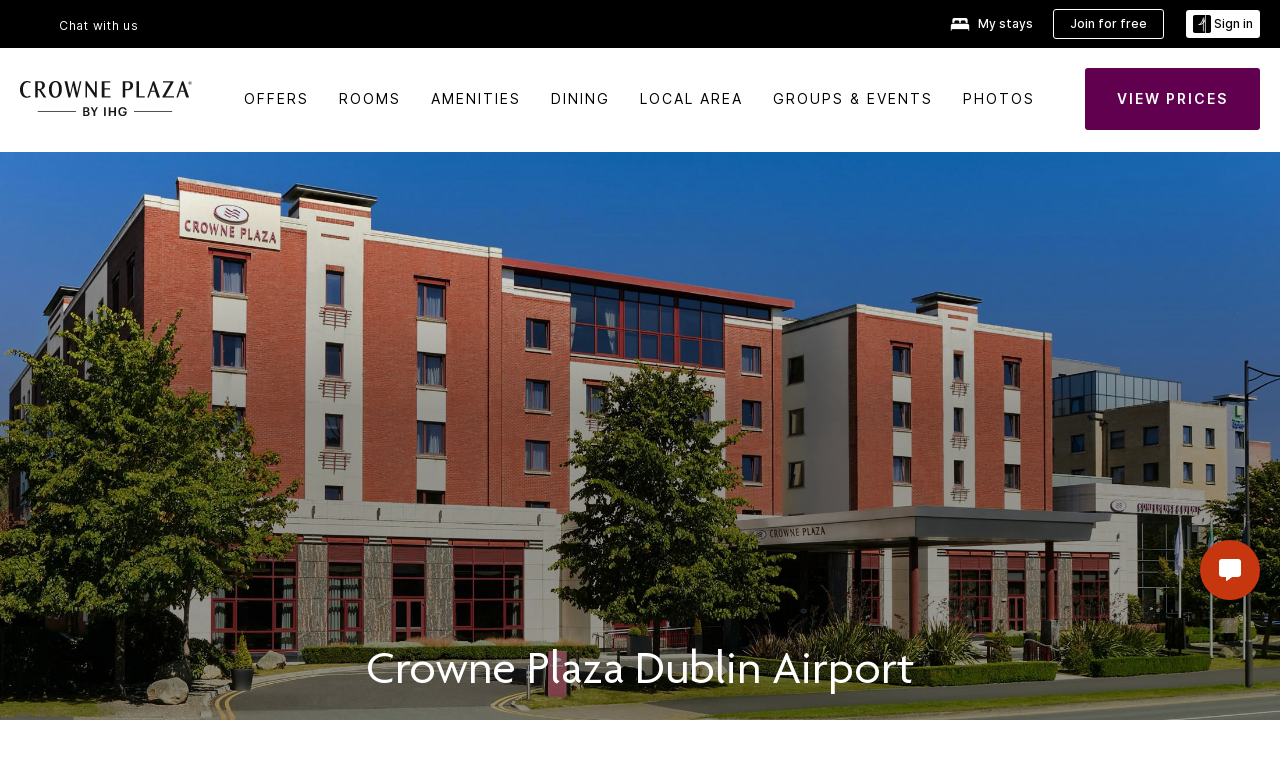

--- FILE ---
content_type: text/html; charset=utf-8
request_url: https://www.ihg.com/crowneplaza/hotels/gb/en/dublin/dblnp/hoteldetail
body_size: 27755
content:
<!DOCTYPE HTML><html lang="en-GB" dir="ltr">

    <head>
    <meta charset="UTF-8" />
    <title>Dublin Airport Hotels: Crowne Plaza Dublin Airport</title>
    <meta name="keywords" content="Dublin hotel, business hotel in Dublin" />
    <meta name="description" content="4-Star airport hotel in Dublin, Ireland, well-connected to the city centre. Book this business hotel with gym, meeting rooms &amp; conference facilities now." />
    <meta name="template" content="crowne-plaza-hd-home" />
    <meta name="viewport" content="width=device-width, initial-scale=1" />
    <script>var isPageServedFromAEM = true;</script>
	

    


 



    <meta charset="utf-8" /><meta http-equiv="X-UA-Compatible" content="IE=edge,chrome=1" /><meta name="viewport" content="width=device-width,initial-scale=1.0" /><!--[if lte IE 9]><link rel="stylesheet" href="//www.ihg.com/etc/clientlibs/static/uhf/vendor.2025121702.css"><link rel="stylesheet" href="//www.ihg.com/etc/clientlibs/static/uhf/global.2025121702.css"><link rel="stylesheet" href="//www.ihg.com/etc/clientlibs/static/uhf/brands-only/crowneplaza/en_GB.2025121702.css"><link rel="stylesheet" href="//www.ihg.com/etc/clientlibs/static/uhf/global/rtl/ie9.min.2025121702.css"><![endif]-->


<link rel="preconnect" href="//maxcdn.bootstrapcdn.com" crossorigin="" />
<link rel="preconnect" href="https://digital.ihg.com" crossorigin="" />
<link rel="preconnect" href="//apis.ihg.com" />
<link rel="preconnect" href="//fonts.googleapis.com" crossorigin="" />
<link rel="preconnect" href="//maps.googleapis.com" crossorigin="" />
<link rel="preconnect" href="//maps.gstatic.com" crossorigin="" />
<link rel="preconnect" href="//maps.google.com" crossorigin="" />
<link rel="preconnect" href="//assets.adobedtm.com" crossorigin="" />



    <link rel="shortcut icon" type="image/x-icon" href="https://digital.ihg.com/is/image/ihg/app-web-chiclet-crowneplaza?fmt=png-alpha" />
    <link rel="apple-touch-icon" href="https://digital.ihg.com/is/image/ihg/app-web-chiclet-crowneplaza?fmt=png-alpha" />

    
	<meta property="og:url" content="https://www.ihg.com/crowneplaza/hotels/gb/en/dublin/dblnp/hoteldetail" />
	<meta property="og:type" content="website" />
	<meta property="og:image" content="https://digital.ihg.com/is/image/ihg/crowne-plaza-dublin-8060913101-2x1" />
	<meta property="og:title" content="Crowne Plaza Dublin Airport - Dublin, Ireland" />
	<meta property="og:description" content="4-Star airport hotel in Dublin, Ireland, well-connected to the city centre. Book this business hotel with gym, meeting rooms &amp; conference facilities now." />
	<meta property="og:site_name" content="IHG" />

	<meta name="twitter:card" content="summary_large_image" />
	<meta name="twitter:site" content="@IHG" />
	<meta name="twitter:title" content="Crowne Plaza Dublin Airport - Dublin, Ireland" />
	<meta name="twitter:description" content="4-Star airport hotel in Dublin, Ireland, well-connected to the city centre. Book this business hotel with gym, meeting rooms &amp; conference facilities now." />
	<meta name="twitter:creator" content="@crowneplaza" />
	<meta name="twitter:image:src" content="https://digital.ihg.com/is/image/ihg/crowne-plaza-dublin-8060913101-2x1" />
	<meta name="twitter:domain" content="ihg.com" />
    


    
    
        <meta name="apple-itunes-app" content="app-id=368217298" />
    
    <meta name="format-detection" content="telephone=no" />

    <link rel="canonical" href="https://www.ihg.com/crowneplaza/hotels/gb/en/dublin/dblnp/hoteldetail" />


 


<!-- when authored links are not available we use default logic -->


    <link rel="alternate" hreflang="de" href="https://www.ihg.com/crowneplaza/hotels/de/de/dublin/dblnp/hoteldetail" class="sl_norewrite" />



    <link rel="alternate" hreflang="en-US" href="https://www.ihg.com/crowneplaza/hotels/us/en/dublin/dblnp/hoteldetail" class="sl_norewrite" />



    <link rel="alternate" hreflang="ru" href="https://www.ihg.com/crowneplaza/hotels/ru/ru/dublin/dblnp/hoteldetail" class="sl_norewrite" />



    <link rel="alternate" hreflang="ko" href="https://www.ihg.com/crowneplaza/hotels/kr/ko/dublin/dblnp/hoteldetail" class="sl_norewrite" />



    <link rel="alternate" hreflang="pt" href="https://www.ihg.com/crowneplaza/hotels/pt/pt/dublin/dblnp/hoteldetail" class="sl_norewrite" />



    <link rel="alternate" hreflang="zh-TW" href="https://www.ihg.com/crowneplaza/hotels/tw/zh/dublin/dblnp/hoteldetail" class="sl_norewrite" />



    <link rel="alternate" hreflang="pt-BR" href="https://www.ihg.com/crowneplaza/hotels/br/pt/dublin/dblnp/hoteldetail" class="sl_norewrite" />



    <link rel="alternate" hreflang="en" href="https://www.ihg.com/crowneplaza/hotels/us/en/dublin/dblnp/hoteldetail" class="sl_norewrite" />



    <link rel="alternate" hreflang="it" href="https://www.ihg.com/crowneplaza/hotels/it/it/dublin/dblnp/hoteldetail" class="sl_norewrite" />



    <link rel="alternate" hreflang="fr" href="https://www.ihg.com/crowneplaza/hotels/fr/fr/dublin/dblnp/hoteldetail" class="sl_norewrite" />



    <link rel="alternate" hreflang="es-mx" href="https://www.ihg.com/crowneplaza/hotels/us/es/dublin/dblnp/hoteldetail" class="sl_norewrite" />



    <link rel="alternate" hreflang="zh" href="https://www.ihg.com/crowneplaza/hotels/cn/zh/dublin/dblnp/hoteldetail" class="sl_norewrite" />



    <link rel="alternate" hreflang="es" href="https://www.ihg.com/crowneplaza/hotels/es/es/dublin/dblnp/hoteldetail" class="sl_norewrite" />



    <link rel="alternate" hreflang="ar" href="https://www.ihg.com/crowneplaza/hotels/ae/ar/dublin/dblnp/hoteldetail" class="sl_norewrite" />



    <link rel="alternate" hreflang="vi" href="https://www.ihg.com/crowneplaza/hotels/vn/vi/dublin/dblnp/hoteldetail" class="sl_norewrite" />



    <link rel="alternate" hreflang="th" href="https://www.ihg.com/crowneplaza/hotels/th/th/dublin/dblnp/hoteldetail" class="sl_norewrite" />



    <link rel="alternate" hreflang="ja" href="https://www.ihg.com/crowneplaza/hotels/jp/ja/dublin/dblnp/hoteldetail" class="sl_norewrite" />



    <link rel="alternate" hreflang="es-us" href="https://www.ihg.com/crowneplaza/hotels/us/es/dublin/dblnp/hoteldetail" class="sl_norewrite" />



    <link rel="alternate" hreflang="id" href="https://www.ihg.com/crowneplaza/hotels/id/in/dublin/dblnp/hoteldetail" class="sl_norewrite" />



    <link rel="alternate" hreflang="pl" href="https://www.ihg.com/crowneplaza/hotels/pl/pl/dublin/dblnp/hoteldetail" class="sl_norewrite" />



    <link rel="alternate" hreflang="en-GB" href="https://www.ihg.com/crowneplaza/hotels/gb/en/dublin/dblnp/hoteldetail" class="sl_norewrite" />



    <link rel="alternate" hreflang="nl" href="https://www.ihg.com/crowneplaza/hotels/nl/nl/dublin/dblnp/hoteldetail" class="sl_norewrite" />



    <link rel="alternate" hreflang="tr" href="https://www.ihg.com/crowneplaza/hotels/tr/tr/dublin/dblnp/hoteldetail" class="sl_norewrite" />




    



    <script type="text/javascript">
        var trackingJson =   {
              "akamaiCountryCode": null,
              "akamaiRegion": null,
              "akamaiSubRegion": null,
              "ihgSession": "",
              "subSection": "hotel-information",
              "pageidbrand": "cp_hoteldetail",
              "hotelCode" : "dblnp",
              "categoryID": "cp_new/925/en",
              "siteCountry" : "gb",
              "timeOfDayAttribute": null,
              "pcrNumber": null,
              "membershipStatus": null,
              "type": "hotel-information",
              "beFreeCookieCreationDate": null,
              "urlType": "",
              "loginType": "anonymous",
              "country": "925",
              "iata": "",
              "controllerName": "hoteldetail",
              "propertyCode" : "dblnp",
              "envName": null,
              "siteLanguage" : "en",
              "brand": "cp_new",
              "language" : "en",
              "city" : "Dublin",
              "eID": null,
              "contentPage": null,
              "hotelCityStateCountryCode": "Dublin, IE",
              "hotelBrand4Digit" : "CPAN",
              "hotelBrand" : "CP",
              "viewport": "large",
              "orientation": "landscape",
              "edwSellSource": "WEBWB",
              "isBot": "false",
              "jsonSource": "AEM",
              "siteEvent": "json_loaded",
              "pcrTravelType" : null,
              "reservation": {
                "propertyLat": "53.4044",
                "propertyLong": "-6.2456",
                "siteLocale": "en_US",
                "ambassadorMember": "false",
                "karmaMember":"false",
                "concurProfile": "false"
              }
          }
    </script>








    <!--
    This section only works for the pages having hotelcode i.e., hoteldetail,limited time features templates etc.. !-->
    

    
        
        
    <script type="application/ld+json" class="sl_norewrite" id="jsonLdScript">
     {
        "@context" : "https://schema.org",
        "@type" : "Hotel",
        "name" : "Crowne Plaza Dublin Airport",
        "url" : "https://www.ihg.com/crowneplaza/hotels/gb/en/dublin/dblnp/hoteldetail",
        "logo" : "https://digital.ihg.com/is/image/ihg/jsonld_crowneplaza_logo",
        "image": "https://digital.ihg.com/is/image/ihg/crowne-plaza-dublin-8060913101-2x1",
        "telephone": "353-1-8628888",
        "email": "info@crowneplazadublin.ie",
        "description": "4-Star airport hotel in Dublin, Ireland, well-connected to the city centre. Book this business hotel with gym, meeting rooms &amp; conference facilities now.",
        "address": {
            "@type": "PostalAddress",
            "streetAddress": "Northwood Park",
            "addressLocality": "Dublin",
            "addressRegion": "",
            "postalCode": "9",
            "addressCountry": "Ireland"
        },
        "geo": {
            "@type": "GeoCoordinates",
            "latitude": "53.4044",
            "longitude": "-6.2456"
        },
         "checkinTime": "16:00",
         "checkoutTime": "12:00",
        "priceRange" : "$$ - Best Price Guarantee When You Book Direct",
        "brand": {
            "@type" : "Brand",
            "name" : "Crowne Plaza",
            "logo" : "https://digital.ihg.com/is/image/ihg/jsonld_crowneplaza_logo",
            "url" : "https://www.ihg.com/crowneplaza",
            "sameAs" : ["https://www.facebook.com/crowneplaza","https://x.com/crowneplaza","https://instagram.com/crowneplaza","https://www.youtube.com/crowneplaza"]
        },
        "parentOrganization": {
            "@type": "Organization",
            "name": "IHG Hotels & Resorts"
        }
        ,
		"amenityFeature": [
			{
			"@type":"LocationFeatureSpecification",
			"name":"Fitness Center",
			"value":"true"
			},
			{
			"@type":"LocationFeatureSpecification",
			"name":"Airport Shuttle",
			"value":"true"
			},
			{
			"@type":"LocationFeatureSpecification",
			"name":"Housekeeping",
			"value":"true"
			},
			{
			"@type":"LocationFeatureSpecification",
			"name":"EV Charging",
			"value":"true"
			},
			{
			"@type":"LocationFeatureSpecification",
			"name":"On-site Parking",
			"value":"true"
			},
			{
			"@type":"LocationFeatureSpecification",
			"name":"On-site Restaurant",
			"value":"true"
			},
			{
			"@type":"LocationFeatureSpecification",
			"name":"Smoke-free Hotel",
			"value":"true"
			},
			{
			"@type":"LocationFeatureSpecification",
			"name":"Wi-fi",
			"value":"true"
			}
		]
     }
    </script>
    <script>
        const aggregateRating = {
            "@type": "AggregateRating",
            "ratingValue": "4.6",
            "bestRating": "5.0",
            "ratingCount": "2229"
        };
        const aggregateValue = 2229;
        const jsonLdScript = document.getElementById('jsonLdScript');
 		const currentJson = JSON.parse(jsonLdScript.textContent);
        if (aggregateValue !== undefined && aggregateValue !== null && aggregateValue > 0) {
   			currentJson.aggregateRating = aggregateRating;
 		}
        jsonLdScript.textContent = JSON.stringify(currentJson, null, 2);
    </script>


    



    
    
        
    

    
        

    







    <link rel="stylesheet" type="text/css" href="https://www.ihg.com/etc/clientlibs/static/uhf/brands/crowneplaza/gb/en/uhf.min.2026011402.css" class="sl_norewrite" />
    
        
    
<link rel="stylesheet" href="https://www.ihg.com/etc.clientlibs/ihg-kernel/clientlibs/clientlib-base-brand.min.202601140001.css" type="text/css" />
<link rel="stylesheet" href="https://www.ihg.com/etc.clientlibs/ihg-kernel/clientlibs/clientlib-crowneplaza.min.202601140001.css" type="text/css" />
<link rel="stylesheet" href="https://www.ihg.com/etc.clientlibs/ihg-kernel/clientlibs/clientlib-crowneplaza/hotel.min.202601140001.css" type="text/css" />



    
    
        
    
<script src="/etc.clientlibs/ihg-kernel/clientlibs/clientlib-initial.min.202601140001.js"></script>



    


    

    

    

    






    
     
    

    

    
        
            <script src="https://assets.adobedtm.com/da3424fdbc19/cba4236ebe4a/launch-dccf471f969b.min.js"></script>
        
    
    

    
<meta http-equiv="Content-Language" content="en-GB" />
<meta http-equiv="Content-Type" content="text/html; charset=utf-8" />
<meta property="og:locale" content="en_GB" />
</head> 

  <body class="page basicpage cmp-page--background-color--white  smartling-en">
	
	  
		


<div>
    <div class="skip-content">
	<a href="#maincontent" class="skip-link">Skip To main content</a>
</div>
    
    
    
        
    
    
        <header id="uhf_headerWrapper" class="uhf_headerFooter sl_norewrite"><div class="uhf_header_utility_bar"><div id="svgSprites" style="display: none;">
    <svg xmls="http://www.w3.org/2000/svg" xmls:xlink="http://www.w3.org/1999/xlink"></svg></div>
<!-- Regent specific labels for Wallet form -->
<!-- (empty currentStyle.travelAdvisoryLink ) && -->
<input id="UHF_country" type="hidden" value="gb" />
		<input id="UHF_language" type="hidden" value="en" />
		<input id="UHF_brand" type="hidden" value="cp" />

		<div class="darkenContent"></div>
		<div id="sessionTimeoutCounter" class="sessionWillExpire notificationBar">
			<div class="container">
				<div class="row">
					<div class="sessionWillExpireCol col-xs-12">
						<span class="sessionWillExpireText">
							<i class="expireWarningIcon fa fa-exclamation-triangle"></i> Your session will expire in <span id="numMinutesLeft" class="minutes bold">5</span> <span id="minutesText">minutes</span>, <span id="numSecondsLeft" class="seconds bold">0</span> <span id="secondsText">seconds</span>, due to inactivity.</span>
						<a id="staySignedInLink" class="sessionWillExpireLink" href="javascript:void(0);">Stay Logged In</a>
					</div>
				</div>
			</div>
		</div>
		
		<div id="uhf_countryLanguagePushDown" hidden="true">
			<div id="uhf_countryLanguagePushDownContainer" class="container">
				<span data-uhf-clp="description">You're currently viewing this site in a different language. Would you like this to make your default language? </span>
				<span class="buttonContainer">
                    <button id="uhf_countryLanguagePushDown_yes" data-uhf-clp="pdYes" value="Yes">YES</button>
                    <button id="uhf_langNotSupported_yes" data-uhf-clp="pdYes" value="Yes" hidden="true">YES</button>
                    <button id="uhf_countryLanguagePushDown_no" data-uhf-clp="pdNo" value="No">No</button>
                </span>
				<div class="subText" data-uhf-clp="subDescription">You can change your country and language settings in the future by using the selector at the top of the page.</div>
				<button id="uhf_countryLanguagePushDownClose" value="No"><i class="fa fa-times buttonClose"></i></button>
			</div>
		</div>

        <!-- UHF : START of Utility bar markup -->
			<div class="utilityNavWrapper visible-sm visible-md visible-lg">
			<div class="utilityNavContainer container">
				<div class="row">
					<div class="col-md-12 clearfix">
						<nav class="utilityNav">
							<ul class="utilityNav-list u-list clearfix">
								<li class="utilityNav-list-item u-list-item">
									<a class="utilityNav-link u-link nav-middle resDirectIcon-link" data-uhf-hook="resDirectNumber" data-uhf-hook-two="mobileResDirectLink" data-uhftrigger="nothing" data-no-replace="content" href="tel:18778343613" aria-label="Call crowneplaza"><i class="fa fa-phone" style="font-size: 1.3em; vertical-align: middle; padding-right: .3em;"></i></a><span class="utilityNav-link u-link nav-middle resDirectNum-link" data-uhf-hook="resDirectNumber"></span>
								</li>
								<li class="utilityNav-list-item u-list-item">
								<a class="utilityNav-link u-link nav-middle uhfpopup" rel="nofollow" href="javascript:void(0);" title="Chat with us" aria-label="Chat with us" data-slnm-ihg="NeedHelpHeaderLinkSID">Chat with us</a>
									</li>
								<!--<li class="utilityNav-list-item u-list-item">
                                    <a class="utilityNav-link u-link nav-middle " href="https://www.ihg.com/hotels/gb/en/global/customer_care/privacy_statement" title="Travel Advisory" aria-label="Travel Advisory" target="blank">Travel Advisory</a>
								</li>-->

								<li class="utilityNav-resDir-item utilityNav-list-item u-list-item" data-uhf-hook="resDirectMessage" hidden="true">
									<span class="utilityNav-message utilityNav-link u-link nav-middle">(Costs 13p per minute + phone company’s access charge)</span>
									<a href="javascript:void(0);" class="tooltipQuestion hasBlankPopover utilityNav-link nav-middle" tabindex="0" data-content="Calls to 0871 numbers, when dialed from the UK, cost 13p per minute. Standard network rates apply. Calls from mobiles will be higher." data-toggle="popover" data-placement="auto" data-trigger="focus" data-animation="true"><i class="fa fa-question-circle"></i></a>      						          						
								</li>
							</ul>
						</nav>
						<div class="logIn">
							<div class="utilityNav-list-item u-list-item">
								<a class="utilityNav-link language u-link nav-middle " id="uhfCountryLanguageLink" data-toggle="popover" data-placement="bottom" data-trigger="click" href="javascript:void(0);" aria-label="Select country and language">
									<div class="language-icon nav-middle" alt="language-icon"></div>
									<span class="language-text nav-middle"></span>
									<i class="fa fa-angle-down nav-middle"></i>
								</a>
							</div>
							<div class="utilityNav-list-item u-list-item my-stay">
									<a class="utilityNav-link my-stay-link nav-middle " href="https://www.ihg.com/hotels/gb/en/stay-mgmt/ManageYourStay" data-original-title="" title="My stays" aria-label="My stays" style="display: block;">
										<img class="my-stays-icon nav-middle" alt="" src="https://digital.ihg.com/is/image/ihg/Stays?fmt=png-alpha" /><span class="my-stays-text nav-middle">My stays</span>
									</a>
								</div>								
							<div class="logIn-anonymous logIn-State">
                        	    <a class="logIn-link login-join" href="https://www.ihg.com/rewardsclub/gb/en/join" data-uhf-hook="joinRewardsClub" title="Join for free" aria-label="Join for free"><span>Join for free</span></a>
                                <a class="logIn-link login-signin" data-uhf-si="hub" data-uhf-hook="signInToggle" href="javascript:void(0);" data-slnm-ihg="SignInAnonymous" title="Sign in" aria-label="Sign in">
                                <div class="login-signin-icon"></div>
								<span>Sign in</span></a>
                            </div>
                            <div class="logIn-implicit logIn-State">
                                <a class="logIn-link login-join" href="https://www.ihg.com/rewardsclub/gb/en/join" title="Join for free" aria-label="Join for free"><span>Join for free</span></a>
                                <a class="logIn-link logIn-block login-signin" data-uhf-hook="signInToggle" href="javascript:void(0);" aria-label="Sign in">
                                <div class="login-signin-icon"></div>
                                <span>Sign in</span>				
                                	<div style="display: none;"><span data-slnm-ihg="SignInImplicit">Sign in</span></div>
                                    <div style="display: none;"><span class="user-first-name" data-slnm-ihg="UserFirstNameImplicit">user first name</span></div>
                                </a>
                            </div>
                            <div class="logIn-explicit logIn-State">
                            	<a class="logIn-link logOut login-signout" data-uhf-rememberme="cookie" href="javascript:void(0);" data-slnm-ihg="SignOut" aria-label="Sign out">Sign out</a>
                                <a class="logIn-link logIn-block login-signin" href="https://www.ihg.com/rewardsclub/gb/en/account-mgmt/home">
									<div class="login-signin-icon"></div>                                    
                                    <div><span class="user-first-name" data-slnm-ihg="UserFirstNameExplicit">user first name</span></div>
									<span>· </span>                                    
                                    <div class="user-points-text"><span class="user-points" data-slnm-ihg="UserPointsExplicit">user points</span> pts</div>
                                </a>                                
                            </div>
                            <!--/
							<a class="logIn-link logIn-link-logo" data-uhf-hook="walletToggle" href="javascript:void(0);" aria-label="IHG One Rewards">
							    <svg role="img" class="logIn-logo rewardsClubLogo">
                                    <use xlink:href="#svgsprite-logos-onerewards-en">
                                        <title id="title-logos-onerewards">IHG One Rewards</title>
                                        <desc id="desc-logos-onerewards">IHG One Rewards</desc>
                                    </use>
                                </svg>
                            </a>/-->
						</div>
					</div>
				</div>
			</div>
		</div>

 		<!-- UHF : moved hamburger menu to brand nav jsp from here -->
      </div>
<div id="sessionTimeoutCounter" class="error_message sessionWillExpire notificationBar" style="display: none !important">
	<div class="container">
		<div class="row">
			<div class="errorSessiontTimeOut sessionWillExpireCol col-xs-12">
				<span class="sessionWillExpireText">
				<i class="expireWarningIcon fa fa-exclamation-triangle"></i> Your session has expired. Please <span data-uhf-hook="signInToggle"> <a href="javascript:void(0);"> sign in </a> </span> to your profile</span></div>
		</div>
	</div>
</div>

<div class="login_modal_background">
</div>
<div class="login_modal">
    <div class="login_modal_container" style="display:none">
        <div class="login_modal_content">
            <div class="login_modal_header">
               <button class="login_modal_close" aria-label="Close"></button>
            </div>
            <div id="gigyaLoginModalScreen" class="login_modal_body" data-gigya-global-key="4_jpzahMO4CBnl9Elopzfr0A" role="dialog" aria-label="Sign In">
            </div>
        </div>
    </div>
</div>        <!-- UHF : START of Brand navigation bar markup -->
<!-- START : Only UBE Brand Nav -->                         
                  <!-- UHF : START of Hamburger menu -->
<div data-uhf-brandname="crowneplaza" class="mobileNavManuWrapper hidden-sm hidden-md hidden-lg hidden-xl wrapper-UBE bn-crowneplaza">
	<div class="mobileNavMenuContainer container">
		<div class="row">
			<div class="brandLogo">
			
					<a class="brandLogo-link" href="https://www.ihg.com/crowneplaza/hotels/gb/en/reservation" title="">
									<img class="brandLogo-image" alt="" src="//digital.ihg.com/is/content/ihg/cp-nav-logo?fmt=png-alpha" />
								</a>								
							</div>
				<div class="mobileNav ">
					<a class="mobileNav-link menuCTA" href="javascript:void(0);">
						<img class="fa fa-bars fa-2x" src="//digital.ihg.com//is/image/ihg/xsvp-hamburger-nav-white?fmt=png-alpha" alt="Menu" style="width:20px" />
					</a>
				</div>
				<div class="logIn login-mobile-crowneplaza logIn-mobile hotel-detail">
	                <!--/*
	                        <a class="logIn-link logIn-link-logo" data-uhf-hook="walletToggle" href="javascript:void(0);">
								<svg class="logIn-logo rewardsClubLogo">
                                             <image href="https://digital.ihg.com/is/content/ihg/logos-onerewards" class="logIn-logo rewardsClubLogo">
                                                 <title id="title-logos-onerewards">IHG One Rewards</title>
                                                 <desc id="desc-logos-onerewards">IHG One Rewards</desc>
                                             </image>
                                        </svg>
									</a>
	                        */-->
	                        <div class="logIn-anonymous logIn-State">
	                            <a class="logIn-link logIn-link-signIn" data-uhf-si="not6c" data-uhf-hook="signInToggle" href="javascript:void(0);" data-slnm-ihg="SignInAnonymousUbe" title="Sign in / Join for free"><div class="login-signin-mobile-icon"></div>Sign in / Join for free</a>
								<!-- <span class="logIn-slash-symbol">/</span>
								<a class="logIn-link logIn-link-join" href="https://www.ihg.com/rewardsclub/gb/en/join" title="Join">Join</a> -->
	                        </div>
	                        <div class="logIn-State logIn-implicit">
	                        	<a class="logIn-link logIn-link-signIn" data-uhf-hook="signInToggle" href="javascript:void(0);" data-slnm-ihg="SignInImplicitUbe" title="Sign in / Join for free"><div class="login-signin-mobile-icon"></div>Sign in / Join for free</a>
								<!-- <span class="logIn-slash-symbol">/</span>
								<a class="logIn-link logIn-link-join" href="https://www.ihg.com/rewardsclub/gb/en/join" title="Join">Join</a> -->
	                        </div>	                        
							<div class="logIn-explicit logIn-State">
	                            <a class="logIn-link logIn-block" href="https://www.ihg.com/rewardsclub/gb/en/account-mgmt/home">
	                                <div class="first-name-container"><span class="login-signin-mobile-icon"></span><span class="user-first-name" data-slnm-ihg="UserFirstNameExplicitXsvpUbe">user first name</span></div>
	                                <div style="display: none;"><span class="user-points" data-slnm-ihg="UserPointsExplicitXsvpUbe">user points</span> pts</div>
	                            </a>
	                        </div>
	                    </div>
				<div class="mobileNav ">
					<a class="mobileNav-link mobileResDirectNumber" href="tel:18778343613" data-uhf-hook="resDirectNumber" data-uhf-hook-two="mobileResDirectLink" data-uhftrigger="0871Disc" data-no-replace="content"></a>
				</div>
	</div>
	<div class="row">
		<div class="mobileNavListBase hidden-sm hidden-md hidden-lg hidden-xl clearfix">
			<div class="mobileNavContainer">
			<div class="mobileNavInner mobileNav-hidden">
			<div class="mobileNavMenu">
			<!-- START : Hamburger : Mobile Brand nav menu -->
				<ul class="mobileNavMenu-list list-unstyled">
					<li class="mobileNavHeading">
                        <a class="mobileNavLink" href="javascript:void(0);">CROWNE PLAZA SUITES HOME</a>
                        <ul class="mobileNavMenu-subList list-unstyled uhfmobilebrandnav">
                            <li data-uhf-brandid="" class="mobileNavMenu-list-item">
		                                     <a class="mobileNavLink site-int-link " data-uhf-hook="walletToggle" href="https://www.ihg.com/crowneplaza/content/gb/en/locations">Locations</a>
		                                 </li>
									<li data-uhf-brandid="" class="mobileNavMenu-list-item">
		                                     <a class="mobileNavLink site-int-link " data-uhf-hook="walletToggle" href="https://www.ihg.com/crowneplaza/content/gb/en/exp/main">OUR BRAND</a>
		                                 </li>
									<li data-uhf-brandid="" class="mobileNavMenu-list-item">
		                                     <a class="mobileNavLink site-int-link " data-uhf-hook="walletToggle" href="https://www.ihg.com/crowneplaza/content/gb/en/deals/hotel-offers">OFFERS</a>
		                                 </li>
									<li data-uhf-brandid="" class="mobileNavMenu-list-item">
		                                     <a class="mobileNavLink site-int-link " data-uhf-hook="walletToggle" href="https://www.ihg.com/crowneplaza/content/gb/en/support/meetings">Groups &amp; Events</a>
		                                 </li>
									<li data-uhf-brandid="" class="mobileNavMenu-list-item">
		                                     <a class="mobileNavLink site-int-link " data-uhf-hook="walletToggle" href="https://www.ihg.com/rewardsclub/content/gb/en/home#scmisc=nav_home_6c" target="_blank">IHG® ONE REWARDS</a>
		                                 </li>
									</ul>
					</li>
					<!-- END : Hamburger : Mobile Brand nav menu -->
					<!-- START : Hamburger : Mobile Hotel Details nav menu -->
						<li class="mobileNavHeading hotelDetail">
								<a class="mobileNavLink" href="javascript:void(0);">CROWNE PLAZA SUITES HOTEL DETAILS</a>
								
								<ul class="mobileNavMenu-subList list-unstyled uhfmobilebrandnav">
									</ul>
							</li>
						<!-- END : Hamburger : Mobile Hotel Details nav menu -->			
				</ul>							
				<ul class="mobileNavMenu-list list-unstyled">
					<li>
						<ul class="mobileNavMenu-subList list-unstyled uhftravel-cc">
							<li class="mobileNavMenu-list-item">
		                                 <a class="mobileNavLink site-int-link rc signIn" data-uhf-si="not6c" data-uhf-hook="walletToggle" href="javascript:void(0);">Sign in</a>
										 <!-- <a class="mobileNavLink site-int-link rc join" data-uhf-hook="walletToggle" href="https://www.ihg.com/rewardsclub/gb/en/join" title="Join">Join</a>		                                  -->
		                            </li>
		                            <li class="mobileNavMenu-list-item">
                                         <a class="mobileNavLink site-int-link rc join" data-uhf-si="not6c" data-uhf-hook="walletToggle" href="https://www.ihg.com/rewardsclub/gb/en/join">Join for free</a>
                                    </li>
		                            <li class="mobileNavMenu-list-item">
			                                  <a class="mobileNavLink site-int-link rc myAccount" data-uhf-hook="walletToggle" href="javascript:void(0)">My Account</a>
			                             </li>
		                             <li class="mobileNavMenu-list-item">
								<a class="mobileNavLink" href="https://www.ihg.com/hotels/gb/en/stay-mgmt/ManageYourStay" title="My stays">My stays</a>
							</li>							
							<li class="mobileNavMenu-list-item">
								<a class="mobileNavLink uhfpopup" href="javascript:void(0);" title="Chat with us" data-slnm-ihg="NeedHelpHamburguerLinkSID">Chat with us</a>
							</li>
							<!--
							<li class="mobileNavMenu-list-item">
								<a class="mobileNavLink" href="https://www.ihg.com/hotels/gb/en/global/customer_care/privacy_statement" title="Travel Advisory">Travel Advisory</a>
							</li>-->											
							<li class="mobileNavMenu-list-item">
								<a class="mobileNavLink" href="https://www.ihg.com/crowneplaza/hotels/gb/en/stay-mgmt/ManageYourStay" title="Manage Reservations">Manage Reservations</a>
							</li>
                            <li class="mobileNavMenu-list-item">
                                    <a class="mobileNavLink" href="#" id="feedbackQs" target="_blank">Feedback</a>
                                </li>
                            <li class="mobileNavMenu-list-item">
	                             	<a class="mobileNavLink site-int-link rc signOut" data-uhf-hook="walletToggle" href="#">Sign out</a>
	                         </li>
						</ul>						
						
					</li>
				</ul>
			</div>
			<div class="mobileNavCL">
				<a class="language " id="uhfCountryLanguageMobileLink" href="javascript:void(0);"><span class="language-icon" alt="language-icon"></span><span class="language-text"></span> <i class="fa fa-angle-down"></i></a>
                         <div id="uhfCountryLanguageMobileContainer" class="">
                     <!-- UHF country/language markup -->
                             <div id="uhfLocale">
                                 <div id="uhfLocaleSelection">
                                     <form id="uhfLocaleSelectionForm" method="post" action="">
                                         <div id="uhfCountrySelectionContainer">
                                             <label for="uhfCountrySelection">Country/Region</label>
                                             <select id="uhfCountrySelection"></select>
                                         </div>
                                         <div id="uhfLanguagesSelectionContainer">
                                             <label for="uhfLanguageSelection">language</label>
                                             <select id="uhfLanguageSelection"></select>
                                         </div>
                                         <a href="javascript:void(0);" id="uhfCountryLanguageCTA" aria-label="Buttons for Save and Close of language selection pop-up" tabindex="-1">
                                             <button type="button" class="buttonSave" role="button" aria-label="Save Language Selection Change">save</button>
                                             <i class="fa fa-times" role="button" aria-label="Close Language Selection" tabindex="0"></i>
                                         </a>
                                     </form>
                                     <div id="uhfCountryLanguageImageContainer"></div>
                                 </div>
                             </div>
                     <!--  end of country language  -->
                          </div>
				</div>
				</div>
				</div>
			</div>
		</div>
	</div>
</div>
<!-- UHF : END of Hamburger menu -->


<!-- START of desktop hotel details nav -->
		<div class="brandLogoNavWrapper visible-sm visible-md visible-lg uhf-walletPushOver primary-nav wrapper-UBE" id="primary-nav">
			<div class="brandLogoNavContainer container">
				<div class="row">
					<div class="col-md-12 clearfix">
						<div class="brandLogo">
							<a class="brandLogo-link" href="https://www.ihg.com/crowneplaza/hotels/gb/en/reservation" title="Crowne Plaza Hotels &amp; Resorts">
											<img class="brandLogo-image" alt="Crowne Plaza Hotels &amp; Resorts" src="//digital.ihg.com/is/content/ihg/cp-nav-logo?fmt=png-alpha" />
										</a>																							
									</div>
						<div class="brandNavContainer visible-sm visible-md visible-lg">
							<nav class="brandNav">
								<ul class="brandNav-list u-list clearfix">
									</ul>
								<a class="booknow" href="#"><span>Book now </span></a>
								</nav>
						</div>
					</div>
				</div>
			</div>
		</div>
		<!-- UHF : END of desktop hotel details nav -->
	<!-- END : Only UBE Brand Nav -->
               <!-- UHF : END of Brand navigation bar markup --></header><div id="applicationWrapper" class="uhf-walletPushOver">
    
    


    

    

    

    

    
    <input type="hidden" id="guestapi-url" value="/guestapi/v1" name="guestapi" />
    <input type="hidden" id="brand-name" value="crowneplaza" name="brandname" />
    <input type="hidden" id="host-name" value="" name="host-name" />

    <input type="hidden" id="locale" value="en_GB" name="locale" />
    <input type="hidden" id="brandcode" value="cp" name="brandcode" />

    <input type="hidden" id="country-code" value="gb" name="country" />
    <input type="hidden" id="language-code" value="en_GB" name="language-code" />
    <input type="hidden" id="localeZone" value="EST" name="localeZone" />

    <input type="hidden" id="rewardsclub" value="rewardsclub" name="rewardsclub" />
    <input type="hidden" id="hotelCode" value="dblnp" name="hotelCode" />
    <input type="hidden" id="rewards" value="rewards" name="rewards" />
    <input type="hidden" id="wallet-tpiurl" value="https://www.ihg.com" name="tpiurl" />
    <input type="hidden" id="wallet-guestinfo" value="/gs-json/ssoWalletInfo" name="wallet-guestinfo" />
    <input type="hidden" id="wallet-activities" value="/gs-json/walletActivities" name="wallet-activities" />
    <input type="hidden" id="wallet-signout" value="/gs-json/sso/signOut?rememberMe=" name="wallet-signout" />
    <input type="hidden" id="wallet-rewardsclub" value="https://www.ihg.com" name="wallet-rewardsclub" />


	<input type="hidden" id="hotelcountrycode" value="IE" name="hotelcountrycode" />




    <div class="root responsivegrid">


<div class="aem-Grid aem-Grid--12 aem-Grid--default--12 ">
    
    <div class="responsivegrid aem-GridColumn aem-GridColumn--default--12">


<div class="aem-Grid aem-Grid--12 aem-Grid--default--12 ">
    
    <div class="experiencefragment aem-GridColumn aem-GridColumn--default--12">
<div class="cmp-experiencefragment" id="hotel-header">
<div class="xf-content-height">
    


<div class="aem-Grid aem-Grid--12 aem-Grid--default--12 ">
    
    <div class="responsivegrid aem-GridColumn aem-GridColumn--default--12">


<div class="aem-Grid aem-Grid--12 aem-Grid--default--12 ">
    
    <div class="responsivegrid aem-GridColumn aem-GridColumn--default--12">


<div class="aem-Grid aem-Grid--12 aem-Grid--default--12 ">
    
    <div class="responsivegrid aem-GridColumn aem-GridColumn--default--12">


<div class="aem-Grid aem-Grid--12 aem-Grid--default--12 ">
    
    <div class="container responsivegrid aem-GridColumn aem-GridColumn--default--12">
    <span class="noffers" data-error-keyword1="No offers are available at the moment." data-error-keyword2="Check back with us soon!" data-alert="https://digital.ihg.com/is/content/ihg/icon-outline-alert">
    </span>
    
    
    
    <div id="xf-primary-nav" class="cmp-container ">
        
        
        <div class="image"><div data-cmp-is="image" class="cmp-image" itemscope="" itemtype="https://schema.org/ImageObject">
    
    

    
        <a class="cmp-image__link" href="//www.ihg.com/crowneplaza/hotels/gb/en/dublin/dblnp/hoteldetail" target="_self">
            <picture class="cmp-image__image">
                
                
                    <source media="(max-width:991px)" srcset="https://digital.ihg.com/is/content/ihg/cp-nav-logo-endorsed-xsvp" alt="Crowne Plaza logo"></source>
                    <img loading="lazy" src="https://digital.ihg.com/is/content/ihg/cp-nav-logo-endorsed" alt="Crowne Plaza logo" />
                
            </picture>
        </a>
        
        
    
</div>
</div>
<div class="navigation cmp-navigation--text-uppercase">





    <nav class="cmp-navigation" role="navigation" itemscope="" itemtype="http://schema.org/SiteNavigationElement" aria-label="IHG Header Navigation">
    <ul class="cmp-navigation__group" aria-label="IHG Header navigation">
        
            
    <li class="cmp-navigation__item cmp-navigation__item--level-0">
        
    <a href="//www.ihg.com/crowneplaza/hotels/gb/en/dublin/dblnp/hoteldetail/hotel-offers" title="Offers" class="cmp-navigation__item-link">Offers</a>

        
    </li>

        
            
    <li class="cmp-navigation__item cmp-navigation__item--level-0">
        
    <a href="//www.ihg.com/crowneplaza/hotels/gb/en/dublin/dblnp/hoteldetail/rooms" title="Rooms" class="cmp-navigation__item-link">Rooms</a>

        
    </li>

        
            
    <li class="cmp-navigation__item cmp-navigation__item--level-0">
        
    <a href="//www.ihg.com/crowneplaza/hotels/gb/en/dublin/dblnp/hoteldetail/amenities" title="Amenities" class="cmp-navigation__item-link">Amenities</a>

        
    </li>

        
            
    <li class="cmp-navigation__item cmp-navigation__item--level-0">
        
    <a href="//www.ihg.com/crowneplaza/hotels/gb/en/dublin/dblnp/hoteldetail/dining" title="Dining" class="cmp-navigation__item-link">Dining</a>

        
    </li>

        
            
    <li class="cmp-navigation__item cmp-navigation__item--level-0">
        
    <a href="//www.ihg.com/crowneplaza/hotels/gb/en/dublin/dblnp/hoteldetail/local-guide-whats-nearby" title="Local Area" class="cmp-navigation__item-link">Local Area</a>

        
    </li>

        
            
    <li class="cmp-navigation__item cmp-navigation__item--level-0">
        
    <a href="//www.ihg.com/crowneplaza/hotels/gb/en/dublin/dblnp/hoteldetail/events-facilities" title="Groups &amp; Events" class="cmp-navigation__item-link">Groups &amp; Events</a>

        
    </li>

        
            
    <li class="cmp-navigation__item cmp-navigation__item--level-0">
        
    <a href="//www.ihg.com/crowneplaza/hotels/gb/en/dublin/dblnp/hoteldetail/photos-tours" title="Photos" class="cmp-navigation__item-link">Photos</a>

        
    </li>

        
        
    </ul>
</nav>





    

</div>
<div class="calltoaction button cmp-button--primary text-transform-uppercase">
    



	
        <div class="cmp-button-wrapper nav-booknowbutton" data-component-xfbooknow="true">
            
            
            <a class="cmp-button" href="javascript:void(0);" target="_self" aria-label="View prices">
                <img class="convert-to-svg" src="https://digital.ihg.com/is/content/ihg/ruby-highlight-button-flexible?fmt=svg" alt="Button Image" hidden="" />
                <span class="cmp-button__text">View prices</span>
            </a>
        </div>
	

</div>

        
    </div>
    
    <style>
		#xf-primary-nav. > :nth-child(2){
	    left:0px;
	    top:0px;
	    right:0px;
	    bottom:0px;
		}
	</style>


</div>

    
</div>
</div>

    
</div>
</div>

    
</div>
</div>

    
</div>

</div></div>
    
    

</div>

    
</div>
</div>
<div class="responsivegrid aem-GridColumn aem-GridColumn--default--12">


<div class="aem-Grid aem-Grid--12 aem-Grid--default--12 ">
    
    <div class="hotel-detail-container no-padding cmp-hotel-detail-container--nomargin aem-GridColumn aem-GridColumn--default--12">







<div class="cmp-hotel-detail-container cmp-hotel-detail-container--expanded">
    
    <div class="cmp-accordion__item">
        <h3 class="cmp-accordion__header">
            
            

            <!-- Fallback logic to  support dialog change - get title and icon from accordionTitles properties if its available, else to take from dialog -->
            
            
            

            <!-- Accordion - display title and icon -->
            
            <!-- Not an Accordion - display only title -->
            
                
                <span class="cmp-accordion__accordion-title"></span>
            
        </h3>
        <div class="cmp-accordion__panel">
            
            


<div class="aem-Grid aem-Grid--12 aem-Grid--default--12 ">
    
    <div class="experiencefragment aem-GridColumn aem-GridColumn--default--12">
<div class="cmp-experiencefragment">
<div class="xf-content-height">
    


<div class="aem-Grid aem-Grid--12 aem-Grid--default--12 ">
    
    <div class="responsivegrid aem-GridColumn aem-GridColumn--default--12">


<div class="aem-Grid aem-Grid--12 aem-Grid--default--12 aem-Grid--phone--12 ">
    
    <div class="container responsivegrid aem-GridColumn aem-GridColumn--default--12">
    <span class="noffers" data-error-keyword1="No offers are available at the moment." data-error-keyword2="Check back with us soon!" data-alert="https://digital.ihg.com/is/content/ihg/icon-outline-alert">
    </span>
    
    <div id="HERO" class="cmp-container ">
        
        


<div class="aem-Grid aem-Grid--12 aem-Grid--default--12 ">
    
    <div class="teaser cmp-teaser--hero cmp-gradient--medium aem-GridColumn aem-GridColumn--default--12">


     

  <div class="cmp-teaser cmp-teaser--default cmp-teaser--align-bottom-center cmp-teaser--align-bottom cmp-teaser--align-center  ">
    <div class="cmp-teaser__image" data-fallback-enabled="false">
        <div class="cmp-image " itemscope="" itemtype="https://schema.org/ImageObject">
            <div class="overlaytop"></div>
            <div class="overlaytop-light"></div>
            <div class="overlaybottom"></div>
            <picture class="cmp-image__image">
                <source media="(max-width:991px)" srcset="https://digital.ihg.com/is/image/ihg/crowne-plaza-dublin-8060913101-4x3"></source>
                
                
                    <img fetchpriority="high" class="convert-to-svg" src="https://digital.ihg.com/is/image/ihg/crowne-plaza-dublin-8060913101-2x1" alt="$hotelInfo.mediaDetails.welcomePhotos.primaryPhoto.caption}" title="" />
                
            </picture>
            <div class="cmp-video-player" style="display: none;">
                <div class="video-large">
                    <video autoplay="" muted="" loop="" playsinline="" webkit-playsinline="" class="video-js" preload="auto" poster="https://digital.ihg.com/is/image/ihg/crowne-plaza-dublin-8060913101-2x1">
                        <source type="video/mp4"></source>
                    </video>
                </div>
                <div class="video-small">

                    <video autoplay="" muted="" loop="" playsinline="" webkit-playsinline="" class="video-js" preload="auto" poster="https://digital.ihg.com/is/image/ihg/crowne-plaza-dublin-8060913101-4x3">
                        <source type="video/mp4"></source>
                    </video>
                </div>
                <div class="play-pause">
                    <button class="play-btn" aria-label="Play video" style="display: none;">
                        <picture class="cmp-image__play">
                            <source media="(max-width:991px)" srcset="https://digital.ihg.com/is/content/ihg/Play-button-SVP-vector"></source>
                            <img src="https://digital.ihg.com/is/content/ihg/Play-button-LVP-vector-v1" alt="Play" />
                        </picture>
                    </button>
                    <button class="pause-btn" aria-label="Pause video">
                        <picture class="cmp-image__pause">
                            <source media="(max-width:991px)" srcset="https://digital.ihg.com/is/content/ihg/Pause-button-SVP-vector"></source>
                            <img src="https://digital.ihg.com/is/content/ihg/Pause-button-LVP-vector-v1" alt="Pause" />
                        </picture>
                    </button>
                </div>
            </div>
            
        </div>
    </div>
      
      
      
          
      
      
      

    <div class="cmp-teaser__content">
        <div class="overlaytop-content"></div>
        <div class="overlaytop-content-light"></div>
        <div class="overlaybottom-content"></div>
        
        <div class="cmp-teaser__content__container" style="   padding-bottom: 65px; " data-paddingforallviewports="">
            
            <span class="cmp-teaser__content-section">
            <h1 class="cmp-teaser__title">
                 Crowne Plaza Dublin Airport
            </h1>
            
            </span>
            
                
            
        </div>
    </div>
</div>





    

</div>

    
</div>

    </div>
    <style>
		#HERO. > .aem-Grid > :nth-child(2){
	    left:0px;
	    top:0px;
	    right:0px;
	    bottom:0px;
		}
	</style>

    

</div>
<div class="responsivegrid aem-GridColumn aem-GridColumn--default--12">


<div class="aem-Grid aem-Grid--12 aem-Grid--default--12 aem-Grid--phone--12 ">
    
    <div class="container responsivegrid cmp-container--push-up aem-GridColumn--phone--none aem-GridColumn--phone--10 aem-GridColumn aem-GridColumn--offset--phone--1 aem-GridColumn--default--12">
    <span class="noffers" data-error-keyword1="No offers are available at the moment." data-error-keyword2="Check back with us soon!" data-alert="https://digital.ihg.com/is/content/ihg/icon-outline-alert">
    </span>
    
    <div id="hdbooking" class="cmp-container ">
        
        


<div class="aem-Grid aem-Grid--12 aem-Grid--default--12 aem-Grid--phone--10 ">
    
    <div class="bookingcomponent aem-GridColumn--default--none aem-GridColumn--phone--10 aem-GridColumn aem-GridColumn--default--12 aem-GridColumn--offset--default--0">













    


    <div class="booking-component" data-component-booking="data-component-booking">

        
            
            
            
            

                
                
                    
	
    
	
    
<link rel="stylesheet" href="https://www.ihg.com/etc.clientlibs/ihg-kernel/clientlibs/clientlib-crowneplaza/_external-components/booking.min.202512170001.css" type="text/css" />





<!-- This fragment is used with Kernel booking component styles-->

<script>
try {
	var link = document.createElement('link');
	link.rel = "stylesheet";
	var page_data_country = document.getElementById('UHF_country');
    var page_data_language = document.getElementById('UHF_language');
    if(page_data_country == null || page_data_country == undefined || page_data_country == '') {
    	page_data_country = "us";
    } else {
		page_data_country = page_data_country.value;
    }
    if(page_data_language == null || page_data_language == undefined || page_data_language == '') {
    	page_data_language = "en";
    } else {
		page_data_language = page_data_language.value;
    }
    var cssURL = "https://www.ihg.com/resources/country_token/language_token/booking-component/v3.11.0/styles.css";
	cssURL = cssURL.replace("country_token",page_data_country);
    cssURL = cssURL.replace("language_token",page_data_language);
    link.href = cssURL;
    var currentScriptTag = document.currentScript;
    currentScriptTag.parentElement.appendChild(link);
} catch (e) {
    console.error('Error in Kernel booking component styles', e);
}
</script>

                
            
            
        

        <ihg-booking-component></ihg-booking-component>

        <script type="text/javascript">
            (function () {
                function characterDecode(html) {
                    var textstring = document.createElement('textarea');
                    textstring.innerHTML = html;
                    return textstring.value;
                }

                try {

                    var aemBehaviorConfig = JSON.parse(/*<sl:translate_json>*/'{"sl_translate":"buttonText","search":{"chainCode":"cp","localeCode":"en\u002DGB","behavior":"OPEN","brands":[],"amenities":[],"authorList":[],"hotelCode":"dblnp","buttonText":"VIEW PRICES","manageReservationsLink":true,"campaign":{"bookingWindow":0,"highlightPreferredRateResults":false,"additionalRates":[]},"filterResults":{"by":"NONE","includeBrands":[],"includeLocations":[],"includeHotels":[]},"advanced":{"isCollapsed":true},"destination":{"hotelCode":"dblnp","isHidden":true},"dates":{"disabledWeekdays":[],"maxStay":99,"isHidden":false,"checkIn":{},"checkOut":{}},"adults":{"default":1,"min":1,"max":20,"isReadOnly":false},"children":{"default":0,"min":0,"max":20,"isReadOnly":false},"rooms":{"Rooms":"Rooms","default":1,"min":1,"max":9,"isReadOnly":false},"rates":{"isHidden":false,"hideDefaultRates":true,"selectedRate":"","additionalRates":[],"displayPriceInPointsAndCash":false},"corporateId":{"isHidden":false,"default":""},"iata":{"isHidden":false,"default":""},"groupCode":{"isHidden":false,"default":""}},"marketingContent":{"innerHtml":"","isHidden":false}}'/*</sl:translate_json>*/) || undefined,
                        // the need to keep the hotelname is priority when dealing with Hotel Detail pages
                        // removal of this code should be avoided unless app is handling appropriately
                        hotelname = document.querySelector('#hotelName') || document.querySelector('#hotelname'),
                        hotelNameFallback = hotelname ? hotelname.value : '';

                    if (aemBehaviorConfig.search.destination.title != "" && aemBehaviorConfig.search.destination.title != undefined) {
                        aemBehaviorConfig.search.destination.title = characterDecode(aemBehaviorConfig.search.destination.title);
                    } else {
                        aemBehaviorConfig.search.destination.title = characterDecode(hotelNameFallback);
                    }

                    window["BehaviorConfig"] = {behaviorConfig: aemBehaviorConfig};

                    window.getBehaviorConfig = function () {
                        return aemBehaviorConfig
                    };

                } catch (errormsg) {
                    console.error('error loading aem-booking-kernal: ', errormsg);
                }
            })();
        </script>
        
        
            <!-- This fragment is used with Kernel booking component scripts-->

<script>
try {
	// START of NEW BCS CODE change
        const brandCode = document.getElementById("brandcode").value;
        const stringsToCheck = ["sn", "in", "hi", "ex", "vn", "rn", "cw", "rs", "nu", "rd", "ic", "cv", "se", "gr", "ib", "cp", "kd", "6c","va","vx","nd","sb","lx","we","ki","ge"];
        const newBooking = stringsToCheck.some(str => brandCode.includes(str));
        if (newBooking) {
            window.BehaviorConfig.behaviorConfig.search["showNewBookingComponent"] = true;
          	window.BehaviorConfig.behaviorConfig.search["shouldUseMultiRoomBooking"] = true;
            var bcs = document.querySelector(".booking-component") ? document.querySelector(".booking-component") : ""
            if (bcs !== "") {
                bcs.classList.add("supress-styles");
            }
        }
    // END of NEW BCS CODE change
	var script = document.createElement('script');
	script.type = "text/javascript";
	var page_data_country = document.getElementById('UHF_country');
    var page_data_language = document.getElementById('UHF_language');
    if(page_data_country == null || page_data_country == undefined || page_data_country == '') {
    	page_data_country = "us";
    } else {
		page_data_country = page_data_country.value;
    }
    if(page_data_language == null || page_data_language == undefined || page_data_language == '') {
    	page_data_language = "en";
    } else {
		page_data_language = page_data_language.value;
    }
    var jsURL = "https://www.ihg.com/resources/country_token/language_token/booking-component/v3.11.0/ihg-booking-component.js";
    jsURL = jsURL.replace("country_token",page_data_country);
    jsURL = jsURL.replace("language_token",page_data_language);
    script.src = jsURL;
    var currentScriptTag = document.currentScript;
    currentScriptTag.parentElement.appendChild(script);
} catch (e) {
    console.error('Error in Kernel booking component scripts', e);
}
</script>

        
        
    </div>

    <div class="ihg-bookingclient-footer" style="display: none;">
        
        <div class="bookingclient-footer" id="bookingclient-footer">View Prices</div>
    </div>
    
    
<script src="/etc.clientlibs/clientlibs/granite/jquery.min.202601131547.js"></script>
<script src="/etc.clientlibs/clientlibs/granite/utils.min.202601131547.js"></script>
<script src="/etc.clientlibs/clientlibs/granite/jquery/granite.min.202601131547.js"></script>
<script src="/etc.clientlibs/foundation/clientlibs/jquery.min.202601131547.js"></script>
<script src="/etc.clientlibs/ihg-kernel/clientlibs/clientlib-crowneplaza/_external-components/booking.min.202601131547.js"></script>








</div>

    
</div>

    </div>
    <style>
		#hdbooking. > .aem-Grid > :nth-child(2){
	    left:0px;
	    top:0px;
	    right:0px;
	    bottom:0px;
		}
	</style>

    

</div>
<div class="spacer cmp-spacer--small no-spacer-in-svp aem-GridColumn aem-GridColumn--default--12"><div class="cmp-spacer"></div>

    

</div>
<div class="spacer cmp-spacer--small no-spacer-in-svp aem-GridColumn aem-GridColumn--default--12"><div class="cmp-spacer"></div>

    

</div>

    
</div>
</div>
<div class="container responsivegrid aem-GridColumn aem-GridColumn--default--12">
    <span class="noffers" data-error-keyword1="No offers are available at the moment." data-error-keyword2="Check back with us soon!" data-alert="https://digital.ihg.com/is/content/ihg/icon-outline-alert">
    </span>
    
    <div id="POP" class="cmp-container ">
        
        


<div class="aem-Grid aem-Grid--12 aem-Grid--default--12 ">
    
    
    
</div>

    </div>
    <style>
		#POP. > .aem-Grid > :nth-child(2){
	    left:0px;
	    top:0px;
	    right:0px;
	    bottom:0px;
		}
	</style>

    

</div>
<div class="container responsivegrid cmp-container--column-padding-20each cmp-container--max-width-small aem-GridColumn aem-GridColumn--default--12">
    <span class="noffers" data-error-keyword1="No offers are available at the moment." data-error-keyword2="Check back with us soon!" data-alert="https://digital.ihg.com/is/content/ihg/icon-outline-alert">
    </span>
    
    <div id="uuid1565103980" class="cmp-container ">
        
        


<div class="aem-Grid aem-Grid--12 aem-Grid--default--12 ">
    
    <div class="specialannouncements aem-GridColumn--default--none aem-GridColumn aem-GridColumn--default--12 aem-GridColumn--offset--default--0"><div class="cmp-specialannouncements hidden">
  <div class="cmp-specialannouncements__title">Important Announcements</div>
  <script type="application/json">
    
  </script>
  <div class="important-update">
    
  </div>
</div>

    

</div>

    
</div>

    </div>
    <style>
		#uuid1565103980. > .aem-Grid > :nth-child(2){
	    left:0px;
	    top:0px;
	    right:0px;
	    bottom:0px;
		}
	</style>

    

</div>
<div class="container responsivegrid cmp-container--max-width-small aem-GridColumn--default--none aem-GridColumn--phone--none aem-GridColumn--phone--12 aem-GridColumn--default--9 aem-GridColumn aem-GridColumn--offset--phone--0 aem-GridColumn--offset--default--1">
    <span class="noffers" data-error-keyword1="No offers are available at the moment." data-error-keyword2="Check back with us soon!" data-alert="https://digital.ihg.com/is/content/ihg/icon-outline-alert">
    </span>
    
    <div id="uuid1562892598" class="cmp-container ">
        
        


<div class="aem-Grid aem-Grid--9 aem-Grid--default--9 aem-Grid--phone--12 ">
    
    <div class="spacer cmp-spacer--small aem-GridColumn--phone--12 aem-GridColumn--default--9 aem-GridColumn"><div class="cmp-spacer"></div>

    

</div>
<div class="hotelstatus aem-GridColumn--phone--12 aem-GridColumn--default--9 aem-GridColumn">






</div>

    
</div>

    </div>
    <style>
		#uuid1562892598. > .aem-Grid > :nth-child(2){
	    left:0px;
	    top:0px;
	    right:0px;
	    bottom:0px;
		}
	</style>

    

</div>
<div class="container responsivegrid cmp-container--max-width-medium aem-GridColumn--default--none aem-GridColumn aem-GridColumn--default--12 aem-GridColumn--offset--default--0">
    <span class="noffers" data-error-keyword1="No offers are available at the moment." data-error-keyword2="Check back with us soon!" data-alert="https://digital.ihg.com/is/content/ihg/icon-outline-alert">
    </span>
    
    <div id="uuid1475832265" class="cmp-container ">
        
        


<div class="aem-Grid aem-Grid--12 aem-Grid--default--12 aem-Grid--phone--12 ">
    
    <div class="container responsivegrid aem-GridColumn--phone--none aem-GridColumn--phone--12 aem-GridColumn aem-GridColumn--default--12 aem-GridColumn--offset--phone--0">
    <span class="noffers" data-error-keyword1="No offers are available at the moment." data-error-keyword2="Check back with us soon!" data-alert="https://digital.ihg.com/is/content/ihg/icon-outline-alert">
    </span>
    
    
    
    <div id="uuid435832443" class="cmp-container ">
        
        
        <div class="container responsivegrid cmp-container--column-padding-20each">
    <span class="noffers" data-error-keyword1="No offers are available at the moment." data-error-keyword2="Check back with us soon!" data-alert="https://digital.ihg.com/is/content/ihg/icon-outline-alert">
    </span>
    
    <div id="uuid2110677854" class="cmp-container ">
        
        


<div class="aem-Grid aem-Grid--12 aem-Grid--default--12 ">
    
    <div class="title cmp-title--text-transform-none aem-GridColumn aem-GridColumn--default--12"><h2 class="cmp-title cmp-title--default">
    
    <span class="cmp-title__text cmp-component-alignment">Modern business hotel near Dublin airport</span>
</h2>

    

</div>
<div class="guest-reviews aem-GridColumn aem-GridColumn--default--12"><div class="guest-reviews">
    <script async="" src="https://apps.bazaarvoice.com/deployments/intercontinental/crowneplaza/production/en_GB/bv.js"></script>
    <div data-bv-show="rating_summary" data-bv-product-id="DBLNP" data-ihg-brandname="crowneplaza"></div>
    <script>
        window.bvCallback = function(BV) {
           BV.swat_reviews.on('show', function() {
               let currentUrl = window.location.href;
               let reviewPageUrl = currentUrl.includes("/hotel-reviews") ? "" : currentUrl.replace("/hoteldetail","/hoteldetail/hotel-reviews")
               if(reviewPageUrl!=""){
                    window.location.href = reviewPageUrl;
               }
           });
        };
    </script>
</div>

    

</div>

    
</div>

    </div>
    <style>
		#uuid2110677854. > .aem-Grid > :nth-child(2){
	    left:0px;
	    top:0px;
	    right:0px;
	    bottom:0px;
		}
	</style>

    

</div>
<div class="spacer cmp-spacer--small no-spacer-in-svp"><div class="cmp-spacer"></div>

    

</div>
<div class="container responsivegrid cmp-container--column-padding-20each">
    <span class="noffers" data-error-keyword1="No offers are available at the moment." data-error-keyword2="Check back with us soon!" data-alert="https://digital.ihg.com/is/content/ihg/icon-outline-alert">
    </span>
    
    <div id="uuid769758035" class="cmp-container ">
        
        


<div class="aem-Grid aem-Grid--12 aem-Grid--default--12 ">
    
    <div class="rte text aem-GridColumn aem-GridColumn--default--12"><div class="cmp-text" data-read-less="Read less" data-read-more="Read more" data-char-limit="325" data-component-char-limit="true">
    <p style="text-align: left;">An opulent Dublin Airport hotel with bistro dining and superb conference facilities'</p><p>Overlooking a serene park, Crowne Plaza® Dublin Airport hotel is only a seven minute drive away from Dublin Airport (DUB) on our eco friendly, electric shuttle bus.</p>
<p>We are easily accessible via the M50 and M1 motorways, and Dublin City Centre can be reached in 15 minutes by car. Explore the Guinness Storehouse and enrol in a whisky cocktail-making class at the Jameson Distillery in the city centre. Visit Trinity College Library to admire the Book of Kells. Experience the energy of Gaelic football at Croke Park or an Aviva Stadium concert.</p><p>Our dedicated Conference and Events Centre offers everything from private boardrooms to a versatile event suite suitable for a Conference, Gala Dinner, Awards Ceremony or other event for up to 750 guests. Our experienced Crowne Plaza Meetings Director will ensure everything runs smoothly.</p><p>At this hotel you can enjoy free superfast 400mbs WIFI, complimentary 24hr airport shuttle bus, secure onsite parking.</p><p>Our Touzai Restaurant serves an extensive breakfast from delicious local produce. After dinner, relax with a chilled glass of wine, refreshing cocktail or a cold pint in the refined Cinnabar Social bar.</p><p>A great night's sleep is assured with our Sleep Advantage® Programme, featuring premium bedding. quiet zones and guaranteed wake up calls.</p>

</div>

    

</div>

    
</div>

    </div>
    <style>
		#uuid769758035. > .aem-Grid > :nth-child(2){
	    left:0px;
	    top:0px;
	    right:0px;
	    bottom:0px;
		}
	</style>

    

</div>

        
    </div>
    
    <style>
		#uuid435832443. > :nth-child(2){
	    left:0px;
	    top:0px;
	    right:0px;
	    bottom:0px;
		}
	</style>


</div>
<div class="spacer cmp-spacer--small no-spacer-in-svp aem-GridColumn aem-GridColumn--default--12"><div class="cmp-spacer"></div>

    

</div>
<div class="spacer cmp-spacer--small aem-GridColumn aem-GridColumn--default--12"><div class="cmp-spacer"></div>

    

</div>

    
</div>

    </div>
    <style>
		#uuid1475832265. > .aem-Grid > :nth-child(2){
	    left:0px;
	    top:0px;
	    right:0px;
	    bottom:0px;
		}
	</style>

    

</div>
<div class="container responsivegrid cmp-container--max-width-medium aem-GridColumn--default--none aem-GridColumn aem-GridColumn--default--12 aem-GridColumn--offset--default--0">
    <span class="noffers" data-error-keyword1="No offers are available at the moment." data-error-keyword2="Check back with us soon!" data-alert="https://digital.ihg.com/is/content/ihg/icon-outline-alert">
    </span>
    
    <div id="uuid772197269" class="cmp-container ">
        
        


<div class="aem-Grid aem-Grid--12 aem-Grid--default--12 ">
    
    <div class="hotel-amenities aem-GridColumn--default--none aem-GridColumn aem-GridColumn--default--12 aem-GridColumn--offset--default--0">









<div class="vx-highlight-wrapper">
    <div class="vx-highlight-body">
        <div class="vx-highlight-items">
            
    
        <div class="vx-highlight-item lvpIcons ">
            <img class="convert-to-svg" src="https://digital.ihg.com/is/content/ihg/icon-outline-shuttle" alt="Airport shuttle" />
            <div class="amenity-title">Airport shuttle</div>
        </div>
    
        <div class="vx-highlight-item lvpIcons ">
            <img class="convert-to-svg" src="https://digital.ihg.com/is/content/ihg/icon-outline-fitness-center" alt="Fitness centre" />
            <div class="amenity-title">Fitness centre</div>
        </div>
    
        <div class="vx-highlight-item lvpIcons ">
            <img class="convert-to-svg" src="https://digital.ihg.com/is/content/ihg/icon-outline-parking" alt="On-site parking" />
            <div class="amenity-title">On-site parking</div>
        </div>
    
        <div class="vx-highlight-item lvpIcons ">
            <img class="convert-to-svg" src="https://digital.ihg.com/is/content/ihg/icon-outline-restaurant" alt="2 On-site restaurants" />
            <div class="amenity-title">2 On-site restaurants</div>
        </div>
    
        <div class="vx-highlight-item lvpIcons ">
            <img class="convert-to-svg" src="https://digital.ihg.com/is/content/ihg/icon-outline-non-smoking" alt="Smoke-free hotel" />
            <div class="amenity-title">Smoke-free hotel</div>
        </div>
    
        <div class="vx-highlight-item lvpIcons ">
            <img class="convert-to-svg" src="https://digital.ihg.com/is/content/ihg/icon-outline-wifi" alt="Wi-fi" />
            <div class="amenity-title">Wi-fi</div>
        </div>
    

        </div>
        <div class="vx-highlight-items hotel-amenities-mobile">
            
    
        <div class="vx-highlight-item svpIcons ">
            <img class="convert-to-svg" src="https://digital.ihg.com/is/content/ihg/icon-outline-shuttle" alt="Airport shuttle" />
            <div class="amenity-title">Airport shuttle</div>
        </div>
    
        <div class="vx-highlight-item svpIcons ">
            <img class="convert-to-svg" src="https://digital.ihg.com/is/content/ihg/icon-outline-fitness-center" alt="Fitness centre" />
            <div class="amenity-title">Fitness centre</div>
        </div>
    
        <div class="vx-highlight-item svpIcons ">
            <img class="convert-to-svg" src="https://digital.ihg.com/is/content/ihg/icon-outline-parking" alt="On-site parking" />
            <div class="amenity-title">On-site parking</div>
        </div>
    
        <div class="vx-highlight-item svpIcons ">
            <img class="convert-to-svg" src="https://digital.ihg.com/is/content/ihg/icon-outline-restaurant" alt="2 On-site restaurants" />
            <div class="amenity-title">2 On-site restaurants</div>
        </div>
    
        <div class="vx-highlight-item svpIcons ">
            <img class="convert-to-svg" src="https://digital.ihg.com/is/content/ihg/icon-outline-non-smoking" alt="Smoke-free hotel" />
            <div class="amenity-title">Smoke-free hotel</div>
        </div>
    
        <div class="vx-highlight-item svpIcons hidden">
            <img class="convert-to-svg" src="https://digital.ihg.com/is/content/ihg/icon-outline-wifi" alt="Wi-fi" />
            <div class="amenity-title">Wi-fi</div>
        </div>
    

        </div>

        
    </div>
</div>

    



</div>
<div class="container responsivegrid cmp-container--column-padding-20each aem-GridColumn aem-GridColumn--default--12">
    <span class="noffers" data-error-keyword1="No offers are available at the moment." data-error-keyword2="Check back with us soon!" data-alert="https://digital.ihg.com/is/content/ihg/icon-outline-alert">
    </span>
    
    <div id="uuid927127879" class="cmp-container ">
        
        


<div class="aem-Grid aem-Grid--12 aem-Grid--default--12 ">
    
    <div class="calltoaction button cmp-button--tertiary aem-GridColumn aem-GridColumn--default--12">
    



	
        <div class="cmp-button-wrapper " data-component-xfbooknow="false">
            
            
            <a class="cmp-button" href="//www.ihg.com/crowneplaza/hotels/gb/en/dublin/dblnp/hoteldetail/amenities" target="_self" aria-label="View all amenities">
                <img class="convert-to-svg" src="https://digital.ihg.com/is/content/ihg/ruby-highlight-button-flexible?fmt=svg" alt="Button Image" hidden="" />
                <span class="cmp-button__text">VIEW ALL AMENITIES</span>
            </a>
        </div>
	

</div>

    
</div>

    </div>
    <style>
		#uuid927127879. > .aem-Grid > :nth-child(2){
	    left:0px;
	    top:0px;
	    right:0px;
	    bottom:0px;
		}
	</style>

    

</div>

    
</div>

    </div>
    <style>
		#uuid772197269. > .aem-Grid > :nth-child(2){
	    left:0px;
	    top:0px;
	    right:0px;
	    bottom:0px;
		}
	</style>

    

</div>
<div class="container responsivegrid aem-GridColumn aem-GridColumn--default--12">
    <span class="noffers" data-error-keyword1="No offers are available at the moment." data-error-keyword2="Check back with us soon!" data-alert="https://digital.ihg.com/is/content/ihg/icon-outline-alert">
    </span>
    
    <div id="uuid1621992606" class="cmp-container ">
        
        


<div class="aem-Grid aem-Grid--12 aem-Grid--default--12 ">
    
    <div class="spacer cmp-spacer--medium no-spacer-in-svp aem-GridColumn aem-GridColumn--default--12"><div class="cmp-spacer"></div>

    

</div>
<div class="spacer cmp-spacer--medium aem-GridColumn aem-GridColumn--default--12"><div class="cmp-spacer"></div>

    

</div>
<div class="dynamic-room-class-tiles aem-GridColumn aem-GridColumn--default--12">


<div class="cmp-dynamic-room-class-tiles" data-max-amenities="6" data-hotel-code="dblnp" data-pricing="&lt;div class=&quot;hotel-price-wrapper&quot;&gt;&lt;div class=&quot;pricing-label&quot;&gt; From &lt;/div&gt;&lt;span class=&quot;hotel-price&quot;&gt;&lt;/span&gt;&lt;span class=&quot;hotel-currency&quot;&gt;&lt;/span&gt;&lt;div class=&quot;per-night-label&quot;&gt; per night &lt;/div&gt;&lt;div class=&quot;hotel-sub-price&quot;&gt;&lt;span class=&quot;hotel-sub-price-room&quot;&gt; &lt;/span&gt;&lt;span class=&quot;hotel-sub-price-room-keyword&quot;&gt; &lt;/span&gt;&lt;span class=&quot;hotel-sub-price-fees&quot;&gt; &lt;/span&gt;&lt;span class=&quot;hotel-sub-price-fees-keyword&quot;&gt; &lt;/span&gt;&lt;/div&gt;&lt;div class=&quot;hotel-taxes&quot;&gt;&lt;/div&gt;&lt;/div&gt;" data-may-include="may include:" data-include-taxes="Price includes taxes and fees" data-exclude-taxes="Price excludes taxes and fees" data-nopricing="Rooms not available for selected dates" data-room-keyword="Room" data-fees-keyword="Fees" data-bookfurthertext="Looking to book further out? Please call the hotel to make your reservation." data-checkinmessagetext="Select Check-In Date" data-checkoutmessagetext="Select Check-Out Date" data-continuemessage="Continue" data-selectdates="SELECT DATES">
    <div>
        
        
            <h2 class="cmp-dynamic-room-class-tiles__title cmp-component-alignment">Accommodations</h2>
        
        
        <div id="dialog" title="Basic dialog">
            <div type="text" id="datepicker"></div>
        </div>
        
        <div class="cmp-dynamic-room-class-tiles__list cmp-dynamic-room-class-tiles__exposed">
            <div class="cmp-dynamic-room-class-tiles__list-wrapper cmp-carousel cmp-carousel--single-mode cmp-carousel--exposed-mode cmp-dynamic-room-align-center cmp-dynamic-room-class-onDesktop  cmp-carousel--show-slide-counter" role="group" aria-roledescription="carousel" data-component-carousel="">
                <div class="cmp-carousel__content">
                    <div role="tabpanel" data-cmp-hook-carousel="item" class="cmp-carousel__item" aria-label="Slide  of ">
                        

    <div class="image">
        
        
        <div data-cmp-is="image" class="cmp-image " itemscope="" itemtype="https://schema.org/ImageObject" data-fallback-text="No image available for this room type. Sample image shown." data-placeholder-text="No image available.">
            <picture class="cmp-image__image">
                <source srcset="https://digital.ihg.com/is/image/ihg/crowne-plaza-dublin-6329713239-3x2"></source>
                <img class="cmp-image__image-desktop" alt="room image" />
            </picture>
        </div>
    </div>
    <h3 class="cmp-dynamic-room-class-tiles__name">Junior Suite</h3>

    <div class="cmp-dynamic-room-class-tiles__content">
        <div class="cmp-dynamic-room-class-tiles__second-half" data-room-info="{&quot;NA040&quot;:&quot;Lounge Access&quot;,&quot;IA040&quot;:&quot;Smart TV&quot;,&quot;LA010&quot;:&quot;Club Floor&quot;,&quot;NSMK&quot;:&quot;Non-Smoking&quot;,&quot;GA290&quot;:&quot;Separate Jetted Bath with Walk in Rain Shower&quot;,&quot;CF020&quot;:&quot;Junior Suite&quot;,&quot;FC010&quot;:&quot;Additional Living Area&quot;,&quot;AB010&quot;:&quot;1 King Bed&quot;,&quot;DC010&quot;:&quot;Park View&quot;}" data-room-name="Junior Suite" data-associated-inventory="XKLN">
            <div class="cmp-dynamic-room-class-tiles__actions">
                <div class="button cmp-button--primary">
                    <div class="cmp-button-wrapper">
                        <a class="cmp-button" data-room-class-code="CF020" href="javascript:void(0);">
                            <img class="convert-to-svg" src="https://digital.ihg.com/is/content/ihg/ruby-highlight-button-flexible?fmt=svg" alt="Button Image" hidden="" />
                            <span class="cmp-button__text">Book Now</span>
                        </a>
                    </div>
                </div>
            </div>
        </div>
    </div>

                    </div>
<div role="tabpanel" data-cmp-hook-carousel="item" class="cmp-carousel__item" aria-label="Slide  of ">
                        

    <div class="image">
        
        
        <div data-cmp-is="image" class="cmp-image " itemscope="" itemtype="https://schema.org/ImageObject" data-fallback-text="No image available for this room type. Sample image shown." data-placeholder-text="No image available.">
            <picture class="cmp-image__image">
                <source srcset="https://digital.ihg.com/is/image/ihg/crowne-plaza-dublin-6329714985-3x2"></source>
                <img class="cmp-image__image-desktop" alt="room image" />
            </picture>
        </div>
    </div>
    <h3 class="cmp-dynamic-room-class-tiles__name">One Bedroom Suite</h3>

    <div class="cmp-dynamic-room-class-tiles__content">
        <div class="cmp-dynamic-room-class-tiles__second-half" data-room-info="{&quot;NA040&quot;:&quot;Lounge Access&quot;,&quot;IA040&quot;:&quot;Smart TV&quot;,&quot;LA010&quot;:&quot;Club Floor&quot;,&quot;NSMK&quot;:&quot;Non-Smoking&quot;,&quot;GA290&quot;:&quot;Separate Jetted Bath with Walk in Rain Shower&quot;,&quot;CG010&quot;:&quot;One Bedroom Suite&quot;,&quot;FD020&quot;:&quot;1 Bedroom with Living and Dining Areas&quot;,&quot;AB010&quot;:&quot;1 King Bed&quot;}" data-room-name="One Bedroom Suite" data-associated-inventory="XOTN">
            <div class="cmp-dynamic-room-class-tiles__actions">
                <div class="button cmp-button--primary">
                    <div class="cmp-button-wrapper">
                        <a class="cmp-button" data-room-class-code="CG010" href="javascript:void(0);">
                            <img class="convert-to-svg" src="https://digital.ihg.com/is/content/ihg/ruby-highlight-button-flexible?fmt=svg" alt="Button Image" hidden="" />
                            <span class="cmp-button__text">Book Now</span>
                        </a>
                    </div>
                </div>
            </div>
        </div>
    </div>

                    </div>
<div role="tabpanel" data-cmp-hook-carousel="item" class="cmp-carousel__item" aria-label="Slide  of ">
                        

    <div class="image">
        
        
        <div data-cmp-is="image" class="cmp-image " itemscope="" itemtype="https://schema.org/ImageObject" data-fallback-text="No image available for this room type. Sample image shown." data-placeholder-text="No image available.">
            <picture class="cmp-image__image">
                <source srcset="https://digital.ihg.com/is/image/ihg/crowne-plaza-dublin-4663570841-3x2"></source>
                <img class="cmp-image__image-desktop" alt="Guest Room" />
            </picture>
        </div>
    </div>
    <h3 class="cmp-dynamic-room-class-tiles__name">Premium Rooms</h3>

    <div class="cmp-dynamic-room-class-tiles__content">
        <div class="cmp-dynamic-room-class-tiles__second-half" data-room-info="{&quot;NA040&quot;:&quot;Lounge Access&quot;,&quot;CD010&quot;:&quot;Premium&quot;,&quot;GA130&quot;:&quot;Bath Shower Combination&quot;,&quot;IA040&quot;:&quot;Smart TV&quot;,&quot;LA010&quot;:&quot;Club Floor&quot;,&quot;NSMK&quot;:&quot;Non-Smoking&quot;,&quot;AC040&quot;:&quot;2 Double Beds&quot;,&quot;BA080&quot;:&quot;Accessible Room&quot;,&quot;AB010&quot;:&quot;1 King Bed&quot;}" data-room-name="Premium" data-associated-inventory="KAJN,KADN,KEXN">
            <div class="cmp-dynamic-room-class-tiles__actions">
                <div class="button cmp-button--primary">
                    <div class="cmp-button-wrapper">
                        <a class="cmp-button" data-room-class-code="CD010" href="javascript:void(0);">
                            <img class="convert-to-svg" src="https://digital.ihg.com/is/content/ihg/ruby-highlight-button-flexible?fmt=svg" alt="Button Image" hidden="" />
                            <span class="cmp-button__text">Book Now</span>
                        </a>
                    </div>
                </div>
            </div>
        </div>
    </div>

                    </div>
<div role="tabpanel" data-cmp-hook-carousel="item" class="cmp-carousel__item" aria-label="Slide  of ">
                        

    <div class="image">
        
        
        <div data-cmp-is="image" class="cmp-image " itemscope="" itemtype="https://schema.org/ImageObject" data-fallback-text="No image available for this room type. Sample image shown." data-placeholder-text="No image available.">
            <picture class="cmp-image__image">
                <source srcset="https://digital.ihg.com/is/image/ihg/crowne-plaza-dublin-6329713481-3x2"></source>
                <img class="cmp-image__image-desktop" alt="King Bed Standard Room" />
            </picture>
        </div>
    </div>
    <h3 class="cmp-dynamic-room-class-tiles__name">Standard Rooms</h3>

    <div class="cmp-dynamic-room-class-tiles__content">
        <div class="cmp-dynamic-room-class-tiles__second-half" data-room-info="{&quot;CC020&quot;:&quot;Standard&quot;,&quot;GA130&quot;:&quot;Bath Shower Combination&quot;,&quot;IA040&quot;:&quot;Smart TV&quot;,&quot;NSMK&quot;:&quot;Non-Smoking&quot;,&quot;GA190&quot;:&quot;Walk in Shower&quot;,&quot;BA080&quot;:&quot;Accessible Room&quot;,&quot;AC040&quot;:&quot;2 Double Beds&quot;,&quot;AC060&quot;:&quot;2 Single Beds&quot;,&quot;AB010&quot;:&quot;1 King Bed&quot;,&quot;DC010&quot;:&quot;Park View&quot;}" data-room-name="Standard" data-associated-inventory="TTWN,KWCN,TALN,KNGN,TDBN,KAFN,KAGN">
            <div class="cmp-dynamic-room-class-tiles__actions">
                <div class="button cmp-button--primary">
                    <div class="cmp-button-wrapper">
                        <a class="cmp-button" data-room-class-code="CC020" href="javascript:void(0);">
                            <img class="convert-to-svg" src="https://digital.ihg.com/is/content/ihg/ruby-highlight-button-flexible?fmt=svg" alt="Button Image" hidden="" />
                            <span class="cmp-button__text">Book Now</span>
                        </a>
                    </div>
                </div>
            </div>
        </div>
    </div>

                    </div>

                </div>
                
            </div>
            <div class="cmp-dynamic-room-class-tiles__list-wrapper cmp-dynamic-room-class-onMobile cmp-carousel cmp-carousel--single-mode cmp-carousel--exposed-mode-mobile" role="group" aria-roledescription="carousel" data-component-carousel="">
                <div class="cmp-carousel__content">
                    <div role="tabpanel" data-cmp-hook-carousel="item" class="cmp-carousel__item" aria-label="Slide  of ">
                        

    <div class="image">
        
        
        <div data-cmp-is="image" class="cmp-image " itemscope="" itemtype="https://schema.org/ImageObject" data-fallback-text="No image available for this room type. Sample image shown." data-placeholder-text="No image available.">
            <picture class="cmp-image__image">
                <source srcset="https://digital.ihg.com/is/image/ihg/crowne-plaza-dublin-6329713239-3x2"></source>
                <img class="cmp-image__image-desktop" alt="room image" />
            </picture>
        </div>
    </div>
    <h3 class="cmp-dynamic-room-class-tiles__name">Junior Suite</h3>

    <div class="cmp-dynamic-room-class-tiles__content">
        <div class="cmp-dynamic-room-class-tiles__second-half" data-room-info="{&quot;NA040&quot;:&quot;Lounge Access&quot;,&quot;IA040&quot;:&quot;Smart TV&quot;,&quot;LA010&quot;:&quot;Club Floor&quot;,&quot;NSMK&quot;:&quot;Non-Smoking&quot;,&quot;GA290&quot;:&quot;Separate Jetted Bath with Walk in Rain Shower&quot;,&quot;CF020&quot;:&quot;Junior Suite&quot;,&quot;FC010&quot;:&quot;Additional Living Area&quot;,&quot;AB010&quot;:&quot;1 King Bed&quot;,&quot;DC010&quot;:&quot;Park View&quot;}" data-room-name="Junior Suite" data-associated-inventory="XKLN">
            <div class="cmp-dynamic-room-class-tiles__actions">
                <div class="button cmp-button--primary">
                    <div class="cmp-button-wrapper">
                        <a class="cmp-button" data-room-class-code="CF020" href="javascript:void(0);">
                            <img class="convert-to-svg" src="https://digital.ihg.com/is/content/ihg/ruby-highlight-button-flexible?fmt=svg" alt="Button Image" hidden="" />
                            <span class="cmp-button__text">Book Now</span>
                        </a>
                    </div>
                </div>
            </div>
        </div>
    </div>

                    </div>
<div role="tabpanel" data-cmp-hook-carousel="item" class="cmp-carousel__item" aria-label="Slide  of ">
                        

    <div class="image">
        
        
        <div data-cmp-is="image" class="cmp-image " itemscope="" itemtype="https://schema.org/ImageObject" data-fallback-text="No image available for this room type. Sample image shown." data-placeholder-text="No image available.">
            <picture class="cmp-image__image">
                <source srcset="https://digital.ihg.com/is/image/ihg/crowne-plaza-dublin-6329714985-3x2"></source>
                <img class="cmp-image__image-desktop" alt="room image" />
            </picture>
        </div>
    </div>
    <h3 class="cmp-dynamic-room-class-tiles__name">One Bedroom Suite</h3>

    <div class="cmp-dynamic-room-class-tiles__content">
        <div class="cmp-dynamic-room-class-tiles__second-half" data-room-info="{&quot;NA040&quot;:&quot;Lounge Access&quot;,&quot;IA040&quot;:&quot;Smart TV&quot;,&quot;LA010&quot;:&quot;Club Floor&quot;,&quot;NSMK&quot;:&quot;Non-Smoking&quot;,&quot;GA290&quot;:&quot;Separate Jetted Bath with Walk in Rain Shower&quot;,&quot;CG010&quot;:&quot;One Bedroom Suite&quot;,&quot;FD020&quot;:&quot;1 Bedroom with Living and Dining Areas&quot;,&quot;AB010&quot;:&quot;1 King Bed&quot;}" data-room-name="One Bedroom Suite" data-associated-inventory="XOTN">
            <div class="cmp-dynamic-room-class-tiles__actions">
                <div class="button cmp-button--primary">
                    <div class="cmp-button-wrapper">
                        <a class="cmp-button" data-room-class-code="CG010" href="javascript:void(0);">
                            <img class="convert-to-svg" src="https://digital.ihg.com/is/content/ihg/ruby-highlight-button-flexible?fmt=svg" alt="Button Image" hidden="" />
                            <span class="cmp-button__text">Book Now</span>
                        </a>
                    </div>
                </div>
            </div>
        </div>
    </div>

                    </div>
<div role="tabpanel" data-cmp-hook-carousel="item" class="cmp-carousel__item" aria-label="Slide  of ">
                        

    <div class="image">
        
        
        <div data-cmp-is="image" class="cmp-image " itemscope="" itemtype="https://schema.org/ImageObject" data-fallback-text="No image available for this room type. Sample image shown." data-placeholder-text="No image available.">
            <picture class="cmp-image__image">
                <source srcset="https://digital.ihg.com/is/image/ihg/crowne-plaza-dublin-4663570841-3x2"></source>
                <img class="cmp-image__image-desktop" alt="Guest Room" />
            </picture>
        </div>
    </div>
    <h3 class="cmp-dynamic-room-class-tiles__name">Premium Rooms</h3>

    <div class="cmp-dynamic-room-class-tiles__content">
        <div class="cmp-dynamic-room-class-tiles__second-half" data-room-info="{&quot;NA040&quot;:&quot;Lounge Access&quot;,&quot;CD010&quot;:&quot;Premium&quot;,&quot;GA130&quot;:&quot;Bath Shower Combination&quot;,&quot;IA040&quot;:&quot;Smart TV&quot;,&quot;LA010&quot;:&quot;Club Floor&quot;,&quot;NSMK&quot;:&quot;Non-Smoking&quot;,&quot;AC040&quot;:&quot;2 Double Beds&quot;,&quot;BA080&quot;:&quot;Accessible Room&quot;,&quot;AB010&quot;:&quot;1 King Bed&quot;}" data-room-name="Premium" data-associated-inventory="KAJN,KADN,KEXN">
            <div class="cmp-dynamic-room-class-tiles__actions">
                <div class="button cmp-button--primary">
                    <div class="cmp-button-wrapper">
                        <a class="cmp-button" data-room-class-code="CD010" href="javascript:void(0);">
                            <img class="convert-to-svg" src="https://digital.ihg.com/is/content/ihg/ruby-highlight-button-flexible?fmt=svg" alt="Button Image" hidden="" />
                            <span class="cmp-button__text">Book Now</span>
                        </a>
                    </div>
                </div>
            </div>
        </div>
    </div>

                    </div>
<div role="tabpanel" data-cmp-hook-carousel="item" class="cmp-carousel__item" aria-label="Slide  of ">
                        

    <div class="image">
        
        
        <div data-cmp-is="image" class="cmp-image " itemscope="" itemtype="https://schema.org/ImageObject" data-fallback-text="No image available for this room type. Sample image shown." data-placeholder-text="No image available.">
            <picture class="cmp-image__image">
                <source srcset="https://digital.ihg.com/is/image/ihg/crowne-plaza-dublin-6329713481-3x2"></source>
                <img class="cmp-image__image-desktop" alt="King Bed Standard Room" />
            </picture>
        </div>
    </div>
    <h3 class="cmp-dynamic-room-class-tiles__name">Standard Rooms</h3>

    <div class="cmp-dynamic-room-class-tiles__content">
        <div class="cmp-dynamic-room-class-tiles__second-half" data-room-info="{&quot;CC020&quot;:&quot;Standard&quot;,&quot;GA130&quot;:&quot;Bath Shower Combination&quot;,&quot;IA040&quot;:&quot;Smart TV&quot;,&quot;NSMK&quot;:&quot;Non-Smoking&quot;,&quot;GA190&quot;:&quot;Walk in Shower&quot;,&quot;BA080&quot;:&quot;Accessible Room&quot;,&quot;AC040&quot;:&quot;2 Double Beds&quot;,&quot;AC060&quot;:&quot;2 Single Beds&quot;,&quot;AB010&quot;:&quot;1 King Bed&quot;,&quot;DC010&quot;:&quot;Park View&quot;}" data-room-name="Standard" data-associated-inventory="TTWN,KWCN,TALN,KNGN,TDBN,KAFN,KAGN">
            <div class="cmp-dynamic-room-class-tiles__actions">
                <div class="button cmp-button--primary">
                    <div class="cmp-button-wrapper">
                        <a class="cmp-button" data-room-class-code="CC020" href="javascript:void(0);">
                            <img class="convert-to-svg" src="https://digital.ihg.com/is/content/ihg/ruby-highlight-button-flexible?fmt=svg" alt="Button Image" hidden="" />
                            <span class="cmp-button__text">Book Now</span>
                        </a>
                    </div>
                </div>
            </div>
        </div>
    </div>

                    </div>

                </div>
            </div>
        </div>
        
    </div>
</div>

    

</div>
<div class="spacer cmp-spacer--medium no-spacer-in-svp aem-GridColumn aem-GridColumn--default--12"><div class="cmp-spacer"></div>

    

</div>
<div class="spacer cmp-spacer--medium no-spacer-in-svp aem-GridColumn aem-GridColumn--default--12"><div class="cmp-spacer"></div>

    

</div>
<div class="spacer cmp-spacer--medium no-spacer-in-svp aem-GridColumn aem-GridColumn--default--12"><div class="cmp-spacer"></div>

    

</div>
<div class="spacer cmp-spacer--small no-spacer-in-svp aem-GridColumn aem-GridColumn--default--12"><div class="cmp-spacer"></div>

    

</div>

    
</div>

    </div>
    <style>
		#uuid1621992606. > .aem-Grid > :nth-child(2){
	    left:0px;
	    top:0px;
	    right:0px;
	    bottom:0px;
		}
	</style>

    

</div>
<div class="container responsivegrid aem-GridColumn aem-GridColumn--default--12">
    <span class="noffers" data-error-keyword1="No offers are available at the moment." data-error-keyword2="Check back with us soon!" data-alert="https://digital.ihg.com/is/content/ihg/icon-outline-alert">
    </span>
    
    <div id="uuid829416790" class="cmp-container ">
        
        


<div class="aem-Grid aem-Grid--12 aem-Grid--default--12 ">
    
    <div class="gallery aem-GridColumn aem-GridColumn--default--12">








<div class="cmp-gallery">
    
    

    

    
    
        
        <div class="cmp-carousel cmp-carousel--center-extended-svp-variation cmp-carousel--center--extended--mode cmp-carousel--show-slide-counter" role="group" aria-roledescription="carousel" data-component-carousel="">
            <div class="cmp-carousel__content">
                <div class="cmp-carousel__item" role="tabpanel" aria-label="Slide 1 of 12" data-cmp-hook-carousel="item">
                    
    <div class="image">
        <div data-cmp-is="image" class="cmp-image slide-index1" itemscope="" itemtype="https://schema.org/ImageObject">
            
            
                
                    <picture class="cmp-image__image">
                        <source media="(min-width: 768px)" srcset="https://digital.ihg.com/is/image/ihg/crowne-plaza-dublin-8060913101-2x1?wid=1100"></source>
                        <source media="(max-width: 767px)" srcset="https://digital.ihg.com/is/image/ihg/crowne-plaza-dublin-8060913101-4x3?wid=733"></source>
                        <img alt="Crowne Plaza Dublin Airport, photo taken August 2022" />
                    </picture>
                
                
            
            
            

        </div>
    </div>

                </div>
<div class="cmp-carousel__item" role="tabpanel" aria-label="Slide 2 of 12" data-cmp-hook-carousel="item">
                    
    <div class="image">
        <div data-cmp-is="image" class="cmp-image slide-index2" itemscope="" itemtype="https://schema.org/ImageObject">
            
            
                
                    <picture class="cmp-image__image">
                        <source media="(min-width: 768px)" srcset="https://digital.ihg.com/is/image/ihg/crowne-plaza-dublin-7990467971-2x1?wid=1100"></source>
                        <source media="(max-width: 767px)" srcset="https://digital.ihg.com/is/image/ihg/crowne-plaza-dublin-7990467971-4x3?wid=733"></source>
                        <img loading="lazy" alt="Crowne Plaza Dublin Airport Exterior at Night" />
                    </picture>
                
                
            
            
            

        </div>
    </div>

                </div>
<div class="cmp-carousel__item" role="tabpanel" aria-label="Slide 3 of 12" data-cmp-hook-carousel="item">
                    
    <div class="image">
        <div data-cmp-is="image" class="cmp-image slide-index3" itemscope="" itemtype="https://schema.org/ImageObject">
            
            
                
                    <picture class="cmp-image__image">
                        <source media="(min-width: 768px)" srcset="https://digital.ihg.com/is/image/ihg/crowne-plaza-dublin-4710683752-2x1?wid=1100"></source>
                        <source media="(max-width: 767px)" srcset="https://digital.ihg.com/is/image/ihg/crowne-plaza-dublin-4710683752-4x3?wid=733"></source>
                        <img loading="lazy" alt="The Interactive Walkway to which any logo or motif can be added." />
                    </picture>
                
                
            
            
            

        </div>
    </div>

                </div>
<div class="cmp-carousel__item" role="tabpanel" aria-label="Slide 4 of 12" data-cmp-hook-carousel="item">
                    
    <div class="image">
        <div data-cmp-is="image" class="cmp-image slide-index4" itemscope="" itemtype="https://schema.org/ImageObject">
            
            
            
                
                
                    <picture class="cmp-image__image">

                        <img class="cmp-image__image-desktop " data-lazy="https://digital.ihg.com/is/image/ihg/crowne-plaza-dublin-8003035411-2x1?wid=1100" loading="lazy" alt="The sophisticated hotel reception at Crowne Plaza Dublin Airport." />
                    </picture>
                    <picture class="cmp-image__image">

                        <img class="cmp-image__image-mobile hidden " data-lazy="https://digital.ihg.com/is/image/ihg/crowne-plaza-dublin-8003035411-4x3?wid=733" loading="lazy" alt="The sophisticated hotel reception at Crowne Plaza Dublin Airport." />

                    </picture>
                
            
            

        </div>
    </div>

                </div>
<div class="cmp-carousel__item" role="tabpanel" aria-label="Slide 5 of 12" data-cmp-hook-carousel="item">
                    
    <div class="image">
        <div data-cmp-is="image" class="cmp-image slide-index5" itemscope="" itemtype="https://schema.org/ImageObject">
            
            
            
                
                
                    <picture class="cmp-image__image">

                        <img class="cmp-image__image-desktop " data-lazy="https://digital.ihg.com/is/image/ihg/crowne-plaza-dublin-6329695766-2x1?wid=1100" loading="lazy" alt="Luxurious Room with two double beds " />
                    </picture>
                    <picture class="cmp-image__image">

                        <img class="cmp-image__image-mobile hidden " data-lazy="https://digital.ihg.com/is/image/ihg/crowne-plaza-dublin-6329695766-4x3?wid=733" loading="lazy" alt="Luxurious Room with two double beds " />

                    </picture>
                
            
            

        </div>
    </div>

                </div>
<div class="cmp-carousel__item" role="tabpanel" aria-label="Slide 6 of 12" data-cmp-hook-carousel="item">
                    
    <div class="image">
        <div data-cmp-is="image" class="cmp-image slide-index1" itemscope="" itemtype="https://schema.org/ImageObject">
            
            
            
                
                
                    <picture class="cmp-image__image">

                        <img class="cmp-image__image-desktop " data-lazy="https://digital.ihg.com/is/image/ihg/crowne-plaza-dublin-7990449248-2x1?wid=1100" loading="lazy" alt="View of Santry Demesne from the 4th Floor Club Lounge" />
                    </picture>
                    <picture class="cmp-image__image">

                        <img class="cmp-image__image-mobile hidden " data-lazy="https://digital.ihg.com/is/image/ihg/crowne-plaza-dublin-7990449248-4x3?wid=733" loading="lazy" alt="View of Santry Demesne from the 4th Floor Club Lounge" />

                    </picture>
                
            
            

        </div>
    </div>

                </div>
<div class="cmp-carousel__item" role="tabpanel" aria-label="Slide 7 of 12" data-cmp-hook-carousel="item">
                    
    <div class="image">
        <div data-cmp-is="image" class="cmp-image slide-index2" itemscope="" itemtype="https://schema.org/ImageObject">
            
            
            
                
                
                    <picture class="cmp-image__image">

                        <img class="cmp-image__image-desktop " data-lazy="https://digital.ihg.com/is/image/ihg/crowne-plaza-dublin-8003035408-2x1?wid=1100" loading="lazy" alt="The exclusive Club Lounge on the 4th Floor" />
                    </picture>
                    <picture class="cmp-image__image">

                        <img class="cmp-image__image-mobile hidden " data-lazy="https://digital.ihg.com/is/image/ihg/crowne-plaza-dublin-8003035408-4x3?wid=733" loading="lazy" alt="The exclusive Club Lounge on the 4th Floor" />

                    </picture>
                
            
            

        </div>
    </div>

                </div>
<div class="cmp-carousel__item" role="tabpanel" aria-label="Slide 8 of 12" data-cmp-hook-carousel="item">
                    
    <div class="image">
        <div data-cmp-is="image" class="cmp-image slide-index3" itemscope="" itemtype="https://schema.org/ImageObject">
            
            
            
                
                
                    <picture class="cmp-image__image">

                        <img class="cmp-image__image-desktop " data-lazy="https://digital.ihg.com/is/image/ihg/crowne-plaza-dublin-6329712257-2x1?wid=1100" loading="lazy" alt="Brightly lit breakfast area with comfortable seating" />
                    </picture>
                    <picture class="cmp-image__image">

                        <img class="cmp-image__image-mobile hidden " data-lazy="https://digital.ihg.com/is/image/ihg/crowne-plaza-dublin-6329712257-4x3?wid=733" loading="lazy" alt="Brightly lit breakfast area with comfortable seating" />

                    </picture>
                
            
            

        </div>
    </div>

                </div>
<div class="cmp-carousel__item" role="tabpanel" aria-label="Slide 9 of 12" data-cmp-hook-carousel="item">
                    
    <div class="image">
        <div data-cmp-is="image" class="cmp-image slide-index4" itemscope="" itemtype="https://schema.org/ImageObject">
            
            
            
                
                
                    <picture class="cmp-image__image">

                        <img class="cmp-image__image-desktop " data-lazy="https://digital.ihg.com/is/image/ihg/crowne-plaza-dublin-6337816881-2x1?wid=1100" loading="lazy" alt="Ask for our delicious drinks menu in Cinnabar" />
                    </picture>
                    <picture class="cmp-image__image">

                        <img class="cmp-image__image-mobile hidden " data-lazy="https://digital.ihg.com/is/image/ihg/crowne-plaza-dublin-6337816881-4x3?wid=733" loading="lazy" alt="Ask for our delicious drinks menu in Cinnabar" />

                    </picture>
                
            
            

        </div>
    </div>

                </div>
<div class="cmp-carousel__item" role="tabpanel" aria-label="Slide 10 of 12" data-cmp-hook-carousel="item">
                    
    <div class="image">
        <div data-cmp-is="image" class="cmp-image slide-index5" itemscope="" itemtype="https://schema.org/ImageObject">
            
            
            
                
                
                    <picture class="cmp-image__image">

                        <img class="cmp-image__image-desktop " data-lazy="https://digital.ihg.com/is/image/ihg/crowne-plaza-dublin-8005369497-2x1?wid=1100" loading="lazy" alt="Meeting Room 14" />
                    </picture>
                    <picture class="cmp-image__image">

                        <img class="cmp-image__image-mobile hidden " data-lazy="https://digital.ihg.com/is/image/ihg/crowne-plaza-dublin-8005369497-4x3?wid=733" loading="lazy" alt="Meeting Room 14" />

                    </picture>
                
            
            

        </div>
    </div>

                </div>
<div class="cmp-carousel__item" role="tabpanel" aria-label="Slide 11 of 12" data-cmp-hook-carousel="item">
                    
    <div class="image">
        <div data-cmp-is="image" class="cmp-image slide-index1" itemscope="" itemtype="https://schema.org/ImageObject">
            
            
                
                    <picture class="cmp-image__image">
                        <source media="(min-width: 768px)" srcset="https://digital.ihg.com/is/image/ihg/crowne-plaza-dublin-8003119670-2x1?wid=1100"></source>
                        <source media="(max-width: 767px)" srcset="https://digital.ihg.com/is/image/ihg/crowne-plaza-dublin-8003119670-4x3?wid=733"></source>
                        <img loading="lazy" alt="Cabaret Style in the Redwood Suite can accommodate over 300 guests" />
                    </picture>
                
                
            
            
            

        </div>
    </div>

                </div>
<div class="cmp-carousel__item" role="tabpanel" aria-label="Slide 12 of 12" data-cmp-hook-carousel="item">
                    
    <div class="image">
        <div data-cmp-is="image" class="cmp-image slide-index2" itemscope="" itemtype="https://schema.org/ImageObject">
            
            
                
                    <picture class="cmp-image__image">
                        <source media="(min-width: 768px)" srcset="https://digital.ihg.com/is/image/ihg/crowne-plaza-dublin-8003035423-2x1?wid=1100"></source>
                        <source media="(max-width: 767px)" srcset="https://digital.ihg.com/is/image/ihg/crowne-plaza-dublin-8003035423-4x3?wid=733"></source>
                        <img loading="lazy" alt="The purpose built Conference and Events Centre Reception area" />
                    </picture>
                
                
            
            
            

        </div>
    </div>

                </div>

            </div>
            
                
                    <div class="cmp-carousel__svpcta">
                        
                            <div class="cmp-carousel__action-container">
                                <a class="cmp-carousel__action-link cmp-button" href="//www.ihg.com/crowneplaza/hotels/gb/en/dublin/dblnp/hoteldetail/photos-tours" role="button" aria-label="View all button">
                                    <span class="cmp-button__text">View all</span>
                                    
                                        <span class="cmp-carousel__icon"><img src="https://digital.ihg.com/is/content/ihg/icon-gallery" /></span>
                                    
                                </a>
                            </div>
                        
                    </div>
                
            
        </div>
    

    

    
</div>

    



</div>
<div class="spacer cmp-spacer--small no-spacer-in-svp aem-GridColumn aem-GridColumn--default--12"><div class="cmp-spacer"></div>

    

</div>
<div class="spacer cmp-spacer--small no-spacer-in-svp aem-GridColumn aem-GridColumn--default--12"><div class="cmp-spacer"></div>

    

</div>

    
</div>

    </div>
    <style>
		#uuid829416790. > .aem-Grid > :nth-child(2){
	    left:0px;
	    top:0px;
	    right:0px;
	    bottom:0px;
		}
	</style>

    

</div>
<div class="container responsivegrid cmp-container--max-width-medium aem-GridColumn aem-GridColumn--default--12">
    <span class="noffers" data-error-keyword1="No offers are available at the moment." data-error-keyword2="Check back with us soon!" data-alert="https://digital.ihg.com/is/content/ihg/icon-outline-alert">
    </span>
    
    <div id="uuid1339685514" class="cmp-container ">
        
        


<div class="aem-Grid aem-Grid--12 aem-Grid--default--12 ">
    
    <div class="map-hotel-info aem-GridColumn aem-GridColumn--default--12">
<!-- Sightly variables for Map Section -->




<!-- Sightly variables for Left Section -->














<!-- Sightly variables for Right Section -->




<!-- Conditions for Different Sections -->







<div class="cmp-map-hotel-info cmp-map--maponly">
    <div class="map-wrapper">
        <a class="cmp-map__seemap" href="https://maps.google.com/?q=Crowne Plaza,Northwood Park,Dublin,Ireland,9" title="Map of Crowne Plaza,Northwood Park,Dublin,Ireland,9" target="_blank">
            <picture class="cmp-image__image">
                <source media="(min-width: 768px)" srcset="//maps.googleapis.com/maps/api/staticmap?language=en&amp;zoom=16&amp;size=1260x280&amp;style=feature:all%7Celement:all%7Csaturation:-100%7Clightness:-8%7Cgamma:1.13&amp;scale=2&amp;maptype=roadmap&amp;markers=color:0x85144B|53.4044,-6.2456&amp;center=53.4044,-6.2456&amp;client=gme-sixch&amp;signature=nmBjYxBJEXQlaj-Blf7r_X7UxxY=}"></source>
                <source media="(max-width: 767px)" srcset="//maps.googleapis.com/maps/api/staticmap?language=en&amp;zoom=16&amp;size=375x304&amp;style=feature:all%7Celement:all%7Csaturation:-100%7Clightness:-8%7Cgamma:1.13&amp;scale=2&amp;maptype=roadmap&amp;markers=color:0x85144B|53.4044,-6.2456&amp;center=53.4044,-6.2456&amp;client=gme-sixch&amp;signature=opDlR3w9OmokL1QsE7xsSG5yqIc=}"></source>
                <img class="cmp-map__google-image" alt="Map of Crowne Plaza,Northwood Park,Dublin,Ireland,9" data-object-fit="cover" />
            </picture>
        </a>
    </div>
</div>

    


</div>
<div class="spacer cmp-spacer--small no-spacer-in-svp aem-GridColumn aem-GridColumn--default--12"><div class="cmp-spacer"></div>

    

</div>
<div class="spacer cmp-spacer--small no-spacer-in-svp aem-GridColumn aem-GridColumn--default--12"><div class="cmp-spacer"></div>

    

</div>
<div class="container responsivegrid cmp-container--content-tile aem-GridColumn aem-GridColumn--default--12">
    <span class="noffers" data-error-keyword1="No offers are available at the moment." data-error-keyword2="Check back with us soon!" data-alert="https://digital.ihg.com/is/content/ihg/icon-outline-alert">
    </span>
    
    <div id="uuid832235972" class="cmp-container ">
        
        


<div class="aem-Grid aem-Grid--12 aem-Grid--default--12 aem-Grid--phone--12 ">
    
    <div class="container responsivegrid aem-GridColumn--default--none aem-GridColumn--phone--none aem-GridColumn--phone--12 aem-GridColumn aem-GridColumn--offset--phone--0 aem-GridColumn--offset--default--0 aem-GridColumn--default--4">
    <span class="noffers" data-error-keyword1="No offers are available at the moment." data-error-keyword2="Check back with us soon!" data-alert="https://digital.ihg.com/is/content/ihg/icon-outline-alert">
    </span>
    
    <div id="uuid166769020" class="cmp-container ">
        
        


<div class="aem-Grid aem-Grid--4 aem-Grid--default--4 aem-Grid--phone--12 ">
    
    <div class="rte text aem-GridColumn--phone--12 aem-GridColumn aem-GridColumn--default--4"><div class="cmp-text" id="regionalPhone" data-read-less="Read Less" data-read-more="Read More" data-component-char-limit="false">
    <p><b>Reservations:</b></p>

</div>

    

</div>
<div class="rte text aem-GridColumn--phone--12 aem-GridColumn aem-GridColumn--default--4"><div class="cmp-text" data-read-less="Read Less" data-read-more="Read More" data-component-char-limit="false">
    <p><b>Front desk:</b> <span class="cmp-list__action-container"><a class="cmp-list__action-link cmp-button--basic" itemprop="phone" href="tel:35318628888">353-1-8628888</a></span></p>
<p><b>Email:</b> <span class="cmp-list__action-container"><a class="cmp-list__action-link cmp-button--basic" itemprop="email" href="mailto:info@crowneplazadublin.ie">info@crowneplazadublin.ie</a></span></p>

</div>

    

</div>

    
</div>

    </div>
    <style>
		#uuid166769020. > .aem-Grid > :nth-child(2){
	    left:0px;
	    top:0px;
	    right:0px;
	    bottom:0px;
		}
	</style>

    

</div>
<div class="container responsivegrid aem-GridColumn--default--none aem-GridColumn--phone--none aem-GridColumn--phone--12 aem-GridColumn aem-GridColumn--offset--phone--0 aem-GridColumn--offset--default--0 aem-GridColumn--default--4">
    <span class="noffers" data-error-keyword1="No offers are available at the moment." data-error-keyword2="Check back with us soon!" data-alert="https://digital.ihg.com/is/content/ihg/icon-outline-alert">
    </span>
    
    
    
    <div id="uuid2010542222" class="cmp-container ">
        
        
        <div class="rte text"><div class="cmp-text" data-read-less="Read Less" data-read-more="Read More" data-component-char-limit="false">
    <p>Northwood Park Santry Demesne Dublin, 9 Ireland</p>

</div>

    

</div>
<div class="calltoaction button cmp-button--basic cmp-button--text-align-left">
    



	
        <div class="cmp-button-wrapper " data-component-xfbooknow="false">
            
            
            <a class="cmp-button" href="//www.ihg.com/crowneplaza/hotels/gb/en/dublin/dblnp/hoteldetail/directions" target="_self" aria-label="Parking and transportation details">
                <img class="convert-to-svg" src="https://digital.ihg.com/is/content/ihg/ruby-highlight-button-flexible?fmt=svg" alt="Button Image" hidden="" />
                <span class="cmp-button__text">Parking and transport details</span>
            </a>
        </div>
	

</div>

        
    </div>
    
    <style>
		#uuid2010542222. > :nth-child(2){
	    left:0px;
	    top:0px;
	    right:0px;
	    bottom:0px;
		}
	</style>


</div>
<div class="container responsivegrid aem-GridColumn--default--none aem-GridColumn--phone--none aem-GridColumn--phone--12 aem-GridColumn aem-GridColumn--offset--phone--0 aem-GridColumn--offset--default--0 aem-GridColumn--default--4">
    <span class="noffers" data-error-keyword1="No offers are available at the moment." data-error-keyword2="Check back with us soon!" data-alert="https://digital.ihg.com/is/content/ihg/icon-outline-alert">
    </span>
    
    
    
    <div id="uuid1683140809" class="cmp-container ">
        
        
        <div class="rte text"><div class="cmp-text" data-read-less="Read Less" data-read-more="Read More" data-component-char-limit="false">
    <p><span class="color--cosmos"><b>Check-in</b>: 4:00 pm</span></p>
<p><span class="color--cosmos"><b>Check-out</b>: 12:00 pm</span></p>
<p><span class="color--cosmos"><b>Minimum check-in age</b>: 18</span></p>

</div>

    

</div>

        
    </div>
    
    <style>
		#uuid1683140809. > :nth-child(2){
	    left:0px;
	    top:0px;
	    right:0px;
	    bottom:0px;
		}
	</style>


</div>
<div class="spacer cmp-spacer--small no-spacer-in-svp aem-GridColumn aem-GridColumn--default--12"><div class="cmp-spacer"></div>

    

</div>
<div class="spacer cmp-spacer--small no-spacer-in-svp aem-GridColumn aem-GridColumn--default--12"><div class="cmp-spacer"></div>

    

</div>

    
</div>

    </div>
    <style>
		#uuid832235972. > .aem-Grid > :nth-child(2){
	    left:0px;
	    top:0px;
	    right:0px;
	    bottom:0px;
		}
	</style>

    

</div>

    
</div>

    </div>
    <style>
		#uuid1339685514. > .aem-Grid > :nth-child(2){
	    left:0px;
	    top:0px;
	    right:0px;
	    bottom:0px;
		}
	</style>

    

</div>
<div class="container responsivegrid cmp-container--max-width-medium aem-GridColumn aem-GridColumn--default--12">
    <span class="noffers" data-error-keyword1="No offers are available at the moment." data-error-keyword2="Check back with us soon!" data-alert="https://digital.ihg.com/is/content/ihg/icon-outline-alert">
    </span>
    
    <div id="uuid435832863" class="cmp-container " style="background-color:#FFFFFF;">
        
        


<div class="aem-Grid aem-Grid--12 aem-Grid--default--12 ">
    
    <div class="hotel-highlights cmp-hotel-highlights-background--cmp-scheme--light2 tab-text-transform-uppercase cmp-title--text-align-left cmp-title--title-bar-below--thin aem-GridColumn aem-GridColumn--default--12">






















<section class="ihg-highlights-module ihg-highlights-module--horizontal    mobile-behavior    mobile-carousel cmp-tabs--highlights">
    <div class="services-base">
        <h2 class="sub-header cmp-component-alignment" tabindex="0">The highlights</h2>
        
    </div>

    <div class="cmp-tabs cmp-tabs--accordion-on-mobile" data-cmp-is="tabs" data-component-tabs="">
        <ol role="tablist" class="cmp-tabs__tablist" aria-multiselectable="false">
            
            <li role="tab" id="tab-0" aria-controls="highlight-tab-0" data-refers-id="highlight-tab-0" class="cmp-tabs__tab cmp-tabs__tab--active" tabindex="0" aria-selected="true" data-cmp-hook-tabs="tab">
                Premium Rooms 
            </li>
        
            
            <li role="tab" id="tab-1" aria-controls="highlight-tab-1" data-refers-id="highlight-tab-1" class="cmp-tabs__tab" tabindex="-1" data-cmp-hook-tabs="tab">
                Award Ceremonies / College Balls 
            </li>
        
            
            <li role="tab" id="tab-2" aria-controls="highlight-tab-2" data-refers-id="highlight-tab-2" class="cmp-tabs__tab" tabindex="-1" data-cmp-hook-tabs="tab">
                Parking
            </li>
        
            
            <li role="tab" id="tab-3" aria-controls="highlight-tab-3" data-refers-id="highlight-tab-3" class="cmp-tabs__tab" tabindex="-1" data-cmp-hook-tabs="tab">
                Shuttle Bus 
            </li>
        
            
            <li role="tab" id="tab-4" aria-controls="highlight-tab-4" data-refers-id="highlight-tab-4" class="cmp-tabs__tab" tabindex="-1" data-cmp-hook-tabs="tab">
                Explore with Our New Virtual Tour
            </li>
        </ol>
        
            <div role="tabpanel" tabindex="0" class="cmp-tabs__tabpanel cmp-tabs__tabpanel--active" data-cmp-hook-tabs="tabpanel" id="highlight-tab-0" aria-hidden="false" data-title="Premium Rooms " aria-labelledby="tab-0">
                <div class="teaser teaser--feature-animated has-animation">
                    <div class="cmp-teaser cmp-teaser--default cmp-teaser--align-top-left cmp-teaser--align-top cmp-teaser--align-left">
                        
    
    
    
    
    
    
    
    
    
    
        
        
        
        
        
        
        
        
        
        
        
        
        
        
        
        
        
        
        
    
    <div class="cmp-teaser__image has-animation">
        <div class="cmp-image">
            <picture class="cmp-image__image">
                <img src="https://digital.ihg.com/is/image/ihg/crowne-plaza-dublin-4663676975-4x3 " alt="Book one of our Premium Rooms and enjoy exclusive access to the Club Lounge, where complimentary refreshments are served throughout the day. Relax in style during our evening drinks reception with delicious canapés, available daily from 5:30–7:30pm." imgmediumdesktop="hei=100&amp;wei=200" img_tab="hei=100&amp;wei=200" islazyload="false" />
            </picture>
        </div>
    </div>
    
        <div class="cmp-teaser__content">
            <div class="cmp-teaser__content__container">
                <div class="cmp-teaser__content-section">
                    <h3 class="cmp-teaser__title">Premium Rooms </h3>
                    <div class="cmp-teaser__description rte">
                        <p>Book one of our Premium Rooms and enjoy exclusive access to the Club Lounge, where complimentary refreshments are served throughout the day. Relax in style during our evening drinks reception with delicious canapés, available daily from 5:30–7:30pm.</p>
                        <div class="highlight-link">
                            
                            
                            
                                <div class="mobileCta">
                                    <a href="mailto:reservations@crowneplazadublin.ie" aria-label="Learn More">
                                        Learn More
                                    </a>
                                </div>
                            
                            
                            
                        </div>
                        
                    </div>
                </div>
            </div>
        </div>
    

                    </div>
                </div>
            </div>
        
            <div role="tabpanel" tabindex="0" class="cmp-tabs__tabpanel" data-cmp-hook-tabs="tabpanel" id="highlight-tab-1" aria-hidden="false" data-title="Award Ceremonies / College Balls " aria-labelledby="tab-1">
                <div class="teaser teaser--feature-animated has-animation">
                    <div class="cmp-teaser cmp-teaser--default cmp-teaser--align-top-left cmp-teaser--align-top cmp-teaser--align-left">
                        
    
    
    
    
    
    
    
    
    
    
        
        
        
        
        
        
        
        
        
        
        
        
        
        
        
        
        
        
        
    
    <div class="cmp-teaser__image has-animation">
        <div class="cmp-image">
            <picture class="cmp-image__image">
                <img src="https://digital.ihg.com/is/image/ihg/crowne-plaza-dublin-8060917365-4x3 " alt="The Redwood Suite offers an elegant and sophisticated setting perfect for award ceremonies and college balls. With its stunning decor, spacious layout, and modern amenities, it provides an unforgettable atmosphere for your special event. Whether you're celebrating achievements or dancing the night away, the Redwood Suite is the ideal space." imgmediumdesktop="hei=100&amp;wei=200" img_tab="hei=100&amp;wei=200" islazyload="false" />
            </picture>
        </div>
    </div>
    
        <div class="cmp-teaser__content">
            <div class="cmp-teaser__content__container">
                <div class="cmp-teaser__content-section">
                    <h3 class="cmp-teaser__title">Award Ceremonies / College Balls </h3>
                    <div class="cmp-teaser__description rte">
                        <p>The Redwood Suite offers an elegant and sophisticated setting perfect for award ceremonies and college balls. With its stunning decor, spacious layout, and modern amenities, it provides an unforgettable atmosphere for your special event. Whether you're celebrating achievements or dancing the night away, the Redwood Suite is the ideal space.</p>
                        <div class="highlight-link">
                            
                            
                            
                                <div class="mobileCta">
                                    <a href="mailto:Meetings@crowneplazadublin.ie" aria-label="Learn More">
                                        Learn More
                                    </a>
                                </div>
                            
                            
                            
                        </div>
                        
                    </div>
                </div>
            </div>
        </div>
    

                    </div>
                </div>
            </div>
        
            <div role="tabpanel" tabindex="0" class="cmp-tabs__tabpanel" data-cmp-hook-tabs="tabpanel" id="highlight-tab-2" aria-hidden="false" data-title="Parking" aria-labelledby="tab-2">
                <div class="teaser teaser--feature-animated has-animation">
                    <div class="cmp-teaser cmp-teaser--default cmp-teaser--align-top-left cmp-teaser--align-top cmp-teaser--align-left">
                        
    
    
    
    
    
    
    
    
    
    
        
        
        
        
        
        
        
        
        
        
        
        
        
        
        
        
        
        
        
    
    <div class="cmp-teaser__image has-animation">
        <div class="cmp-image">
            <picture class="cmp-image__image">
                <img src="https://digital.ihg.com/is/image/ihg/crowne-plaza-dublin-6696711791-4x3 " alt="The 4* Crowne Plaza Dublin Airport has a secure multi-storey car park with space for over 300 cars, ensuring easy and hassle-free parking in the Dublin Airport area. Crowne Plaza Dublin Airport offers a “Park and Fly” package which includes a 24 -hour complimentary shuttle service to and from Dublin Airport on board our eco-friendly, fully electric" imgmediumdesktop="hei=100&amp;wei=200" img_tab="hei=100&amp;wei=200" islazyload="false" />
            </picture>
        </div>
    </div>
    
        <div class="cmp-teaser__content">
            <div class="cmp-teaser__content__container">
                <div class="cmp-teaser__content-section">
                    <h3 class="cmp-teaser__title">Parking</h3>
                    <div class="cmp-teaser__description rte">
                        <p>The 4* Crowne Plaza Dublin Airport has a secure multi-storey car park with space for over 300 cars, ensuring easy and hassle-free parking in the Dublin Airport area. Crowne Plaza Dublin Airport offers a “Park and Fly” package which includes a 24 -hour complimentary shuttle service to and from Dublin Airport on board our eco-friendly, fully electric</p>
                        <div class="highlight-link">
                            
                            
                                <div class="phoneNumber-desktop">
                                    <a href="tel:++353-01-862-8888" aria-label="Call">
                                        Call +353-01-862-8888
                                    </a>
                                </div>
                                <div class="phoneNumber-mobile">
                                    <a href="tel:++353-01-862-8888" aria-label="Call">
                                        Call +353-01-862-8888
                                    </a>
                                </div>
                            
                            
                            
                            
                        </div>
                        
                    </div>
                </div>
            </div>
        </div>
    

                    </div>
                </div>
            </div>
        
            <div role="tabpanel" tabindex="0" class="cmp-tabs__tabpanel" data-cmp-hook-tabs="tabpanel" id="highlight-tab-3" aria-hidden="false" data-title="Shuttle Bus " aria-labelledby="tab-3">
                <div class="teaser teaser--feature-animated has-animation">
                    <div class="cmp-teaser cmp-teaser--default cmp-teaser--align-top-left cmp-teaser--align-top cmp-teaser--align-left">
                        
    
    
    
    
    
    
    
    
    
    
        
        
        
        
        
        
        
        
        
        
        
        
        
        
        
        
        
        
        
    
    <div class="cmp-teaser__image has-animation">
        <div class="cmp-image">
            <picture class="cmp-image__image">
                <img src="https://digital.ihg.com/is/image/ihg/crowne-plaza-dublin-6329701383-4x3 " alt="24hr complimentary Airport Shuttle Bus that runs every 30 minutes to and from Zone 16 in the Coach Park. Please follow the signs for Zone 16/Coach Park from either Terminal." imgmediumdesktop="hei=100&amp;wei=200" img_tab="hei=100&amp;wei=200" islazyload="false" />
            </picture>
        </div>
    </div>
    
        <div class="cmp-teaser__content">
            <div class="cmp-teaser__content__container">
                <div class="cmp-teaser__content-section">
                    <h3 class="cmp-teaser__title">Shuttle Bus </h3>
                    <div class="cmp-teaser__description rte">
                        <p>24hr complimentary Airport Shuttle Bus that runs every 30 minutes to and from Zone 16 in the Coach Park. Please follow the signs for Zone 16/Coach Park from either Terminal.</p>
                        <div class="highlight-link">
                            
                            
                            
                            
                                <a href="https://digital.ihg.com/is/content/ihg/crowne-plaza-dublin-9591881107-original?fmt=pdf" target="_blank" aria-label="Learn More">
                                    Learn More
                                </a>
                            
                            
                        </div>
                        
                    </div>
                </div>
            </div>
        </div>
    

                    </div>
                </div>
            </div>
        
            <div role="tabpanel" tabindex="0" class="cmp-tabs__tabpanel" data-cmp-hook-tabs="tabpanel" id="highlight-tab-4" aria-hidden="false" data-title="Explore with Our New Virtual Tour" aria-labelledby="tab-4">
                <div class="teaser teaser--feature-animated has-animation">
                    <div class="cmp-teaser cmp-teaser--default cmp-teaser--align-top-left cmp-teaser--align-top cmp-teaser--align-left">
                        
    
    
    
    
    
    
    
    
    
    
        
        
        
        
        
        
        
        
        
        
        
        
        
        
        
        
        
        
        
    
    <div class="cmp-teaser__image has-animation">
        <div class="cmp-image">
            <picture class="cmp-image__image">
                <img src="https://digital.ihg.com/is/image/ihg/crowne-plaza-dublin-8003119626-4x3 " alt="Discover our meeting rooms and event spaces with our new 3D virtual tour." imgmediumdesktop="hei=100&amp;wei=200" img_tab="hei=100&amp;wei=200" islazyload="false" />
            </picture>
        </div>
    </div>
    
        <div class="cmp-teaser__content">
            <div class="cmp-teaser__content__container">
                <div class="cmp-teaser__content-section">
                    <h3 class="cmp-teaser__title">Explore with Our New Virtual Tour</h3>
                    <div class="cmp-teaser__description rte">
                        <p>Discover our meeting rooms and event spaces with our new 3D virtual tour.</p>
                        <div class="highlight-link">
                            
                            
                            
                            
                            
                                
                                    <a href="https://my.matterport.com/show/?m=zU6WVNVSqYW" target=" " aria-label="Learn More">
                                        Learn More
                                    </a>
                                
                                
                            
                        </div>
                        
                    </div>
                </div>
            </div>
        </div>
    

                    </div>
                </div>
            </div>
        
    </div>
    
    
</section>


</div>

    
</div>

    </div>
    <style>
		#uuid435832863. > .aem-Grid > :nth-child(2){
	    left:0px;
	    top:0px;
	    right:0px;
	    bottom:0px;
		}
	</style>

    

</div>
<div class="spacer no-spacer-in-svp aem-GridColumn aem-GridColumn--default--12"><div class="cmp-spacer"></div>

    

</div>
<div class="container responsivegrid cmp-container--max-width-medium aem-GridColumn aem-GridColumn--default--12">
    <span class="noffers" data-error-keyword1="No offers are available at the moment." data-error-keyword2="Check back with us soon!" data-alert="https://digital.ihg.com/is/content/ihg/icon-outline-alert">
    </span>
    
    <div id="uuid1623403723" class="cmp-container ">
        
        


<div class="aem-Grid aem-Grid--12 aem-Grid--default--12 aem-Grid--phone--12 ">
    
    <div class="container responsivegrid aem-GridColumn aem-GridColumn--default--12">
    <span class="noffers" data-error-keyword1="No offers are available at the moment." data-error-keyword2="Check back with us soon!" data-alert="https://digital.ihg.com/is/content/ihg/icon-outline-alert">
    </span>
    
    <div id="uuid567092167" class="cmp-container ">
        
        


<div class="aem-Grid aem-Grid--12 aem-Grid--default--12 ">
    
    <div class="spacer cmp-spacer--small no-spacer-in-svp aem-GridColumn aem-GridColumn--default--12"><div class="cmp-spacer"></div>

    

</div>
<div class="spacer cmp-spacer--small no-spacer-in-svp aem-GridColumn aem-GridColumn--default--12"><div class="cmp-spacer"></div>

    

</div>
<div class="spacer cmp-spacer--small no-spacer-in-svp aem-GridColumn aem-GridColumn--default--12"><div class="cmp-spacer"></div>

    

</div>
<div class="container responsivegrid cmp-container--column-padding-20each aem-GridColumn aem-GridColumn--default--12">
    <span class="noffers" data-error-keyword1="No offers are available at the moment." data-error-keyword2="Check back with us soon!" data-alert="https://digital.ihg.com/is/content/ihg/icon-outline-alert">
    </span>
    
    <div id="uuid1310551275" class="cmp-container ">
        
        


<div class="aem-Grid aem-Grid--12 aem-Grid--default--12 ">
    
    <div class="title cmp-title--text-transform-none aem-GridColumn aem-GridColumn--default--12"><h2 class="cmp-title cmp-title--default">
    
    <span class="cmp-title__text cmp-component-alignment">Explore Dublin Airport</span>
</h2>

    

</div>

    
</div>

    </div>
    <style>
		#uuid1310551275. > .aem-Grid > :nth-child(2){
	    left:0px;
	    top:0px;
	    right:0px;
	    bottom:0px;
		}
	</style>

    

</div>

    
</div>

    </div>
    <style>
		#uuid567092167. > .aem-Grid > :nth-child(2){
	    left:0px;
	    top:0px;
	    right:0px;
	    bottom:0px;
		}
	</style>

    

</div>
<div class="container responsivegrid cmp-container--column-padding-30 teaser-image-aspect-ratio--4-3 aem-GridColumn--phone--hide aem-GridColumn--phone--12 aem-GridColumn aem-GridColumn--default--12 aem-GridColumn--offset--phone--0">
    <span class="noffers" data-error-keyword1="No offers are available at the moment." data-error-keyword2="Check back with us soon!" data-alert="https://digital.ihg.com/is/content/ihg/icon-outline-alert">
    </span>
    
    <div id="uuid1056419581" class="cmp-container ">
        
        


<div class="aem-Grid aem-Grid--12 aem-Grid--default--12 aem-Grid--phone--12 ">
    
    <div class="container responsivegrid aem-GridColumn--default--none aem-GridColumn--phone--none aem-GridColumn--phone--12 aem-GridColumn aem-GridColumn--offset--phone--0 aem-GridColumn--offset--default--0 aem-GridColumn--default--4">
    <span class="noffers" data-error-keyword1="No offers are available at the moment." data-error-keyword2="Check back with us soon!" data-alert="https://digital.ihg.com/is/content/ihg/icon-outline-alert">
    </span>
    
    <div id="uuid1175323741" class="cmp-container ">
        
        


<div class="aem-Grid aem-Grid--4 aem-Grid--default--4 aem-Grid--phone--12 ">
    
    <div class="teaser cmp-teaser--hero cmp-button--tertiary-light cmp-gradient--medium aem-GridColumn--phone--12 aem-GridColumn aem-GridColumn--default--4">


     

  <div class="cmp-teaser cmp-teaser--default cmp-teaser--align-bottom-left cmp-teaser--align-bottom cmp-teaser--align-left  ">
    <div class="cmp-teaser__image" data-fallback-enabled="false">
        <div class="cmp-image " itemscope="" itemtype="https://schema.org/ImageObject">
            <div class="overlaytop"></div>
            <div class="overlaytop-light"></div>
            <div class="overlaybottom"></div>
            <picture class="cmp-image__image">
                <source media="(max-width:991px)" srcset="https://digital.ihg.com/is/image/ihg/crowne-plaza-dublin-6329713481-3x2"></source>
                
                
                    <img loading="lazy" class="convert-to-svg" src="https://digital.ihg.com/is/image/ihg/crowne-plaza-dublin-6329713481-4x3" alt="King Bed Standard Room" title="" />
                
            </picture>
            <div class="cmp-video-player" style="display: none;">
                <div class="video-large">
                    <video autoplay="" muted="" loop="" playsinline="" webkit-playsinline="" class="video-js" preload="auto" poster="https://digital.ihg.com/is/image/ihg/crowne-plaza-dublin-6329713481-4x3">
                        <source type="video/mp4"></source>
                    </video>
                </div>
                <div class="video-small">

                    <video autoplay="" muted="" loop="" playsinline="" webkit-playsinline="" class="video-js" preload="auto" poster="https://digital.ihg.com/is/image/ihg/crowne-plaza-dublin-6329713481-3x2">
                        <source type="video/mp4"></source>
                    </video>
                </div>
                <div class="play-pause">
                    <button class="play-btn" aria-label="Play video" style="display: none;">
                        <picture class="cmp-image__play">
                            <source media="(max-width:991px)" srcset="https://digital.ihg.com/is/content/ihg/Play-button-SVP-vector"></source>
                            <img src="https://digital.ihg.com/is/content/ihg/Play-button-LVP-vector-v1" alt="Play" />
                        </picture>
                    </button>
                    <button class="pause-btn" aria-label="Pause video">
                        <picture class="cmp-image__pause">
                            <source media="(max-width:991px)" srcset="https://digital.ihg.com/is/content/ihg/Pause-button-SVP-vector"></source>
                            <img src="https://digital.ihg.com/is/content/ihg/Pause-button-LVP-vector-v1" alt="Pause" />
                        </picture>
                    </button>
                </div>
            </div>
            
        </div>
    </div>
      
      
      
      
          
      
      

    <div class="cmp-teaser__content">
        <div class="overlaytop-content"></div>
        <div class="overlaytop-content-light"></div>
        <div class="overlaybottom-content"></div>
        
        <div class="cmp-teaser__content__container" style="    padding-left: 20px;">
            
            <span class="cmp-teaser__content-section">
            <h3 class="cmp-teaser__title">
                 Sleep well, rest easy
            </h3>
            
            </span>
            
                
                    <div class="cmp-teaser__button-container">
                    
                        <div class="cmp-teaser__action-container cmp-button--tertiary">
                            
                                <div class="cmp-button-wrapper">
                                    
                                    <a class="cmp-teaser__action-link cmp-button" href="//www.ihg.com/crowneplaza/hotels/gb/en/dublin/dblnp/hoteldetail/rooms" aria-label="View rooms">
                                        <img class="convert-to-svg" src="https://digital.ihg.com/is/content/ihg/ruby-highlight-button-flexible?fmt=svg" alt="Button Image" hidden="" />
                                        <span class="cmp-button__text"> View rooms </span>
                                    
                                    </a>
                                    </div>
                                
                            </div>
                        
                    </div>
                
            
        </div>
    </div>
</div>





    

</div>

    
</div>

    </div>
    <style>
		#uuid1175323741. > .aem-Grid > :nth-child(2){
	    left:0px;
	    top:0px;
	    right:0px;
	    bottom:0px;
		}
	</style>

    

</div>
<div class="container responsivegrid aem-GridColumn--default--none aem-GridColumn--phone--none aem-GridColumn--phone--12 aem-GridColumn aem-GridColumn--offset--phone--0 aem-GridColumn--offset--default--0 aem-GridColumn--default--4">
    <span class="noffers" data-error-keyword1="No offers are available at the moment." data-error-keyword2="Check back with us soon!" data-alert="https://digital.ihg.com/is/content/ihg/icon-outline-alert">
    </span>
    
    <div id="uuid597465775" class="cmp-container ">
        
        


<div class="aem-Grid aem-Grid--4 aem-Grid--default--4 aem-Grid--phone--12 ">
    
    <div class="teaser cmp-teaser--hero cmp-button--tertiary-light cmp-gradient--medium aem-GridColumn--phone--12 aem-GridColumn aem-GridColumn--default--4">


     

  <div class="cmp-teaser cmp-teaser--default cmp-teaser--align-bottom-left cmp-teaser--align-bottom cmp-teaser--align-left  ">
    <div class="cmp-teaser__image" data-fallback-enabled="false">
        <div class="cmp-image " itemscope="" itemtype="https://schema.org/ImageObject">
            <div class="overlaytop"></div>
            <div class="overlaytop-light"></div>
            <div class="overlaybottom"></div>
            <picture class="cmp-image__image">
                <source media="(max-width:991px)" srcset="https://digital.ihg.com/is/image/ihg/crowne-plaza-dublin-8003035408-4x3"></source>
                
                
                    <img loading="lazy" class="convert-to-svg" src="https://digital.ihg.com/is/image/ihg/crowne-plaza-dublin-8003035408-4x3" alt="The exclusive Club Lounge on the 4th Floor" title="" />
                
            </picture>
            <div class="cmp-video-player" style="display: none;">
                <div class="video-large">
                    <video autoplay="" muted="" loop="" playsinline="" webkit-playsinline="" class="video-js" preload="auto" poster="https://digital.ihg.com/is/image/ihg/crowne-plaza-dublin-8003035408-4x3">
                        <source type="video/mp4"></source>
                    </video>
                </div>
                <div class="video-small">

                    <video autoplay="" muted="" loop="" playsinline="" webkit-playsinline="" class="video-js" preload="auto">
                        <source type="video/mp4"></source>
                    </video>
                </div>
                <div class="play-pause">
                    <button class="play-btn" aria-label="Play video" style="display: none;">
                        <picture class="cmp-image__play">
                            <source media="(max-width:991px)" srcset="https://digital.ihg.com/is/content/ihg/Play-button-SVP-vector"></source>
                            <img src="https://digital.ihg.com/is/content/ihg/Play-button-LVP-vector-v1" alt="Play" />
                        </picture>
                    </button>
                    <button class="pause-btn" aria-label="Pause video">
                        <picture class="cmp-image__pause">
                            <source media="(max-width:991px)" srcset="https://digital.ihg.com/is/content/ihg/Pause-button-SVP-vector"></source>
                            <img src="https://digital.ihg.com/is/content/ihg/Pause-button-LVP-vector-v1" alt="Pause" />
                        </picture>
                    </button>
                </div>
            </div>
            
        </div>
    </div>
      
      
          
      
      
      
          
      
      

    <div class="cmp-teaser__content">
        <div class="overlaytop-content"></div>
        <div class="overlaytop-content-light"></div>
        <div class="overlaybottom-content"></div>
        
        <div class="cmp-teaser__content__container" style="  padding-right: 20px;  padding-left: 20px;">
            
            <span class="cmp-teaser__content-section">
            <h3 class="cmp-teaser__title">
                 Make the most of your stay
            </h3>
            
            </span>
            
                
                    <div class="cmp-teaser__button-container">
                    
                        <div class="cmp-teaser__action-container cmp-button--tertiary">
                            
                                <div class="cmp-button-wrapper">
                                    
                                    <a class="cmp-teaser__action-link cmp-button" href="//www.ihg.com/crowneplaza/hotels/gb/en/dublin/dblnp/hoteldetail/amenities" aria-label="View amenities">
                                        <img class="convert-to-svg" src="https://digital.ihg.com/is/content/ihg/ruby-highlight-button-flexible?fmt=svg" alt="Button Image" hidden="" />
                                        <span class="cmp-button__text"> View amenities </span>
                                    
                                    </a>
                                    </div>
                                
                            </div>
                        
                    </div>
                
            
        </div>
    </div>
</div>





    

</div>

    
</div>

    </div>
    <style>
		#uuid597465775. > .aem-Grid > :nth-child(2){
	    left:0px;
	    top:0px;
	    right:0px;
	    bottom:0px;
		}
	</style>

    

</div>
<div class="container responsivegrid aem-GridColumn--default--none aem-GridColumn--phone--none aem-GridColumn--phone--12 aem-GridColumn aem-GridColumn--offset--phone--0 aem-GridColumn--offset--default--0 aem-GridColumn--default--4">
    <span class="noffers" data-error-keyword1="No offers are available at the moment." data-error-keyword2="Check back with us soon!" data-alert="https://digital.ihg.com/is/content/ihg/icon-outline-alert">
    </span>
    
    <div id="uuid107158457" class="cmp-container ">
        
        


<div class="aem-Grid aem-Grid--4 aem-Grid--default--4 aem-Grid--phone--12 ">
    
    <div class="teaser cmp-teaser--hero cmp-button--tertiary-light cmp-gradient--medium aem-GridColumn--phone--12 aem-GridColumn aem-GridColumn--default--4">


     

  <div class="cmp-teaser cmp-teaser--default cmp-teaser--align-bottom-left cmp-teaser--align-bottom cmp-teaser--align-left  ">
    <div class="cmp-teaser__image" data-fallback-enabled="false">
        <div class="cmp-image " itemscope="" itemtype="https://schema.org/ImageObject">
            <div class="overlaytop"></div>
            <div class="overlaytop-light"></div>
            <div class="overlaybottom"></div>
            <picture class="cmp-image__image">
                <source media="(max-width:991px)" srcset="https://digital.ihg.com/is/image/ihg/crowne-plaza-dublin-8060913101-4x3"></source>
                
                
                    <img loading="lazy" class="convert-to-svg" src="https://digital.ihg.com/is/image/ihg/crowne-plaza-dublin-8060913101-4x3" alt="Crowne Plaza Dublin Airport, photo taken August 2022" title="" />
                
            </picture>
            <div class="cmp-video-player" style="display: none;">
                <div class="video-large">
                    <video autoplay="" muted="" loop="" playsinline="" webkit-playsinline="" class="video-js" preload="auto" poster="https://digital.ihg.com/is/image/ihg/crowne-plaza-dublin-8060913101-4x3">
                        <source type="video/mp4"></source>
                    </video>
                </div>
                <div class="video-small">

                    <video autoplay="" muted="" loop="" playsinline="" webkit-playsinline="" class="video-js" preload="auto">
                        <source type="video/mp4"></source>
                    </video>
                </div>
                <div class="play-pause">
                    <button class="play-btn" aria-label="Play video" style="display: none;">
                        <picture class="cmp-image__play">
                            <source media="(max-width:991px)" srcset="https://digital.ihg.com/is/content/ihg/Play-button-SVP-vector"></source>
                            <img src="https://digital.ihg.com/is/content/ihg/Play-button-LVP-vector-v1" alt="Play" />
                        </picture>
                    </button>
                    <button class="pause-btn" aria-label="Pause video">
                        <picture class="cmp-image__pause">
                            <source media="(max-width:991px)" srcset="https://digital.ihg.com/is/content/ihg/Pause-button-SVP-vector"></source>
                            <img src="https://digital.ihg.com/is/content/ihg/Pause-button-LVP-vector-v1" alt="Pause" />
                        </picture>
                    </button>
                </div>
            </div>
            
        </div>
    </div>
      
      
      
      
          
      
      

    <div class="cmp-teaser__content">
        <div class="overlaytop-content"></div>
        <div class="overlaytop-content-light"></div>
        <div class="overlaybottom-content"></div>
        
        <div class="cmp-teaser__content__container" style="    padding-left: 20px;">
            
            <span class="cmp-teaser__content-section">
            <h3 class="cmp-teaser__title">
                 Take a look
            </h3>
            
            </span>
            
                
                    <div class="cmp-teaser__button-container">
                    
                        <div class="cmp-teaser__action-container cmp-button--tertiary">
                            
                                <div class="cmp-button-wrapper">
                                    
                                    <a class="cmp-teaser__action-link cmp-button" href="//www.ihg.com/crowneplaza/hotels/gb/en/dublin/dblnp/hoteldetail/photos-tours" aria-label="View photos">
                                        <img class="convert-to-svg" src="https://digital.ihg.com/is/content/ihg/ruby-highlight-button-flexible?fmt=svg" alt="Button Image" hidden="" />
                                        <span class="cmp-button__text"> View photos </span>
                                    
                                    </a>
                                    </div>
                                
                            </div>
                        
                    </div>
                
            
        </div>
    </div>
</div>





    

</div>

    
</div>

    </div>
    <style>
		#uuid107158457. > .aem-Grid > :nth-child(2){
	    left:0px;
	    top:0px;
	    right:0px;
	    bottom:0px;
		}
	</style>

    

</div>

    
</div>

    </div>
    <style>
		#uuid1056419581. > .aem-Grid > :nth-child(2){
	    left:0px;
	    top:0px;
	    right:0px;
	    bottom:0px;
		}
	</style>

    

</div>
<div class="container responsivegrid teaser-image-aspect-ratio--4-3 aem-GridColumn--phone--none aem-GridColumn--default--hide aem-GridColumn--phone--12 aem-GridColumn aem-GridColumn--default--12 aem-GridColumn--offset--phone--0 aem-GridColumn--offset--default--0">
    <span class="noffers" data-error-keyword1="No offers are available at the moment." data-error-keyword2="Check back with us soon!" data-alert="https://digital.ihg.com/is/content/ihg/icon-outline-alert">
    </span>
    
    
    
    <div id="uuid628975637" class="cmp-container ">
        
        
        <div class="container responsivegrid">
    <span class="noffers" data-error-keyword1="No offers are available at the moment." data-error-keyword2="Check back with us soon!" data-alert="https://digital.ihg.com/is/content/ihg/icon-outline-alert">
    </span>
    
    <div id="uuid405803125" class="cmp-container ">
        
        


<div class="aem-Grid aem-Grid--0 aem-Grid--default--4 ">
    
    <div class="teaser cmp-teaser--hero cmp-button--tertiary-light cmp-gradient--medium aem-GridColumn aem-GridColumn--default--4">


     

  <div class="cmp-teaser cmp-teaser--default cmp-teaser--align-bottom-left cmp-teaser--align-bottom cmp-teaser--align-left  ">
    <div class="cmp-teaser__image" data-fallback-enabled="false">
        <div class="cmp-image " itemscope="" itemtype="https://schema.org/ImageObject">
            <div class="overlaytop"></div>
            <div class="overlaytop-light"></div>
            <div class="overlaybottom"></div>
            <picture class="cmp-image__image">
                <source media="(max-width:991px)" srcset="https://digital.ihg.com/is/image/ihg/crowne-plaza-dublin-6329713481-3x2"></source>
                
                
                    <img loading="lazy" class="convert-to-svg" src="https://digital.ihg.com/is/image/ihg/crowne-plaza-dublin-6329713481-4x3" alt="King Bed Standard Room" title="" />
                
            </picture>
            <div class="cmp-video-player" style="display: none;">
                <div class="video-large">
                    <video autoplay="" muted="" loop="" playsinline="" webkit-playsinline="" class="video-js" preload="auto" poster="https://digital.ihg.com/is/image/ihg/crowne-plaza-dublin-6329713481-4x3">
                        <source type="video/mp4"></source>
                    </video>
                </div>
                <div class="video-small">

                    <video autoplay="" muted="" loop="" playsinline="" webkit-playsinline="" class="video-js" preload="auto" poster="https://digital.ihg.com/is/image/ihg/crowne-plaza-dublin-6329713481-3x2">
                        <source type="video/mp4"></source>
                    </video>
                </div>
                <div class="play-pause">
                    <button class="play-btn" aria-label="Play video" style="display: none;">
                        <picture class="cmp-image__play">
                            <source media="(max-width:991px)" srcset="https://digital.ihg.com/is/content/ihg/Play-button-SVP-vector"></source>
                            <img src="https://digital.ihg.com/is/content/ihg/Play-button-LVP-vector-v1" alt="Play" />
                        </picture>
                    </button>
                    <button class="pause-btn" aria-label="Pause video">
                        <picture class="cmp-image__pause">
                            <source media="(max-width:991px)" srcset="https://digital.ihg.com/is/content/ihg/Pause-button-SVP-vector"></source>
                            <img src="https://digital.ihg.com/is/content/ihg/Pause-button-LVP-vector-v1" alt="Pause" />
                        </picture>
                    </button>
                </div>
            </div>
            
        </div>
    </div>
      
      
      
      
      

    <div class="cmp-teaser__content">
        <div class="overlaytop-content"></div>
        <div class="overlaytop-content-light"></div>
        <div class="overlaybottom-content"></div>
        
        <div class="cmp-teaser__content__container" style="    ">
            
            <span class="cmp-teaser__content-section">
            <h3 class="cmp-teaser__title">
                 Sleep well, rest easy
            </h3>
            
            </span>
            
                
                    <div class="cmp-teaser__button-container">
                    
                        <div class="cmp-teaser__action-container ">
                            
                                <div class="cmp-button-wrapper">
                                    
                                    <a class="cmp-teaser__action-link cmp-button" href="//www.ihg.com/crowneplaza/hotels/gb/en/dublin/dblnp/hoteldetail/rooms" aria-label="View rooms">
                                        <img class="convert-to-svg" src="https://digital.ihg.com/is/content/ihg/ruby-highlight-button-flexible?fmt=svg" alt="Button Image" hidden="" />
                                        <span class="cmp-button__text"> View rooms </span>
                                    
                                    </a>
                                    </div>
                                
                            </div>
                        
                    </div>
                
            
        </div>
    </div>
</div>





    

</div>

    
</div>

    </div>
    <style>
		#uuid405803125. > .aem-Grid > :nth-child(2){
	    left:0px;
	    top:0px;
	    right:0px;
	    bottom:0px;
		}
	</style>

    

</div>
<div class="spacer cmp-spacer--small"><div class="cmp-spacer"></div>

    

</div>
<div class="container responsivegrid">
    <span class="noffers" data-error-keyword1="No offers are available at the moment." data-error-keyword2="Check back with us soon!" data-alert="https://digital.ihg.com/is/content/ihg/icon-outline-alert">
    </span>
    
    <div id="uuid1568680505" class="cmp-container ">
        
        


<div class="aem-Grid aem-Grid--0 aem-Grid--default--4 ">
    
    <div class="teaser cmp-teaser--hero cmp-button--tertiary-light cmp-gradient--medium aem-GridColumn aem-GridColumn--default--4">


     

  <div class="cmp-teaser cmp-teaser--default cmp-teaser--align-bottom-left cmp-teaser--align-bottom cmp-teaser--align-left  ">
    <div class="cmp-teaser__image" data-fallback-enabled="false">
        <div class="cmp-image " itemscope="" itemtype="https://schema.org/ImageObject">
            <div class="overlaytop"></div>
            <div class="overlaytop-light"></div>
            <div class="overlaybottom"></div>
            <picture class="cmp-image__image">
                <source media="(max-width:991px)" srcset="https://digital.ihg.com/is/image/ihg/crowne-plaza-dublin-8003035408-4x3"></source>
                
                
                    <img loading="lazy" class="convert-to-svg" src="https://digital.ihg.com/is/image/ihg/crowne-plaza-dublin-8003035408-4x3" alt="The exclusive Club Lounge on the 4th Floor" title="" />
                
            </picture>
            <div class="cmp-video-player" style="display: none;">
                <div class="video-large">
                    <video autoplay="" muted="" loop="" playsinline="" webkit-playsinline="" class="video-js" preload="auto" poster="https://digital.ihg.com/is/image/ihg/crowne-plaza-dublin-8003035408-4x3">
                        <source type="video/mp4"></source>
                    </video>
                </div>
                <div class="video-small">

                    <video autoplay="" muted="" loop="" playsinline="" webkit-playsinline="" class="video-js" preload="auto">
                        <source type="video/mp4"></source>
                    </video>
                </div>
                <div class="play-pause">
                    <button class="play-btn" aria-label="Play video" style="display: none;">
                        <picture class="cmp-image__play">
                            <source media="(max-width:991px)" srcset="https://digital.ihg.com/is/content/ihg/Play-button-SVP-vector"></source>
                            <img src="https://digital.ihg.com/is/content/ihg/Play-button-LVP-vector-v1" alt="Play" />
                        </picture>
                    </button>
                    <button class="pause-btn" aria-label="Pause video">
                        <picture class="cmp-image__pause">
                            <source media="(max-width:991px)" srcset="https://digital.ihg.com/is/content/ihg/Pause-button-SVP-vector"></source>
                            <img src="https://digital.ihg.com/is/content/ihg/Pause-button-LVP-vector-v1" alt="Pause" />
                        </picture>
                    </button>
                </div>
            </div>
            
        </div>
    </div>
      
      
      
      
      

    <div class="cmp-teaser__content">
        <div class="overlaytop-content"></div>
        <div class="overlaytop-content-light"></div>
        <div class="overlaybottom-content"></div>
        
        <div class="cmp-teaser__content__container" style="    ">
            
            <span class="cmp-teaser__content-section">
            <h3 class="cmp-teaser__title">
                 Make the most of your stay
            </h3>
            
            </span>
            
                
                    <div class="cmp-teaser__button-container">
                    
                        <div class="cmp-teaser__action-container ">
                            
                                <div class="cmp-button-wrapper">
                                    
                                    <a class="cmp-teaser__action-link cmp-button" href="//www.ihg.com/crowneplaza/hotels/gb/en/dublin/dblnp/hoteldetail/amenities" aria-label="View amenities">
                                        <img class="convert-to-svg" src="https://digital.ihg.com/is/content/ihg/ruby-highlight-button-flexible?fmt=svg" alt="Button Image" hidden="" />
                                        <span class="cmp-button__text"> View amenities </span>
                                    
                                    </a>
                                    </div>
                                
                            </div>
                        
                    </div>
                
            
        </div>
    </div>
</div>





    

</div>

    
</div>

    </div>
    <style>
		#uuid1568680505. > .aem-Grid > :nth-child(2){
	    left:0px;
	    top:0px;
	    right:0px;
	    bottom:0px;
		}
	</style>

    

</div>
<div class="spacer cmp-spacer--small"><div class="cmp-spacer"></div>

    

</div>
<div class="container responsivegrid">
    <span class="noffers" data-error-keyword1="No offers are available at the moment." data-error-keyword2="Check back with us soon!" data-alert="https://digital.ihg.com/is/content/ihg/icon-outline-alert">
    </span>
    
    <div id="uuid358426321" class="cmp-container ">
        
        


<div class="aem-Grid aem-Grid--0 aem-Grid--default--4 ">
    
    <div class="teaser cmp-teaser--hero cmp-button--tertiary-light cmp-gradient--medium aem-GridColumn aem-GridColumn--default--4">


     

  <div class="cmp-teaser cmp-teaser--default cmp-teaser--align-bottom-left cmp-teaser--align-bottom cmp-teaser--align-left  ">
    <div class="cmp-teaser__image" data-fallback-enabled="false">
        <div class="cmp-image " itemscope="" itemtype="https://schema.org/ImageObject">
            <div class="overlaytop"></div>
            <div class="overlaytop-light"></div>
            <div class="overlaybottom"></div>
            <picture class="cmp-image__image">
                <source media="(max-width:991px)" srcset="https://digital.ihg.com/is/image/ihg/crowne-plaza-dublin-8060913101-4x3"></source>
                
                
                    <img loading="lazy" class="convert-to-svg" src="https://digital.ihg.com/is/image/ihg/crowne-plaza-dublin-8060913101-4x3" alt="Crowne Plaza Dublin Airport, photo taken August 2022" title="" />
                
            </picture>
            <div class="cmp-video-player" style="display: none;">
                <div class="video-large">
                    <video autoplay="" muted="" loop="" playsinline="" webkit-playsinline="" class="video-js" preload="auto" poster="https://digital.ihg.com/is/image/ihg/crowne-plaza-dublin-8060913101-4x3">
                        <source type="video/mp4"></source>
                    </video>
                </div>
                <div class="video-small">

                    <video autoplay="" muted="" loop="" playsinline="" webkit-playsinline="" class="video-js" preload="auto">
                        <source type="video/mp4"></source>
                    </video>
                </div>
                <div class="play-pause">
                    <button class="play-btn" aria-label="Play video" style="display: none;">
                        <picture class="cmp-image__play">
                            <source media="(max-width:991px)" srcset="https://digital.ihg.com/is/content/ihg/Play-button-SVP-vector"></source>
                            <img src="https://digital.ihg.com/is/content/ihg/Play-button-LVP-vector-v1" alt="Play" />
                        </picture>
                    </button>
                    <button class="pause-btn" aria-label="Pause video">
                        <picture class="cmp-image__pause">
                            <source media="(max-width:991px)" srcset="https://digital.ihg.com/is/content/ihg/Pause-button-SVP-vector"></source>
                            <img src="https://digital.ihg.com/is/content/ihg/Pause-button-LVP-vector-v1" alt="Pause" />
                        </picture>
                    </button>
                </div>
            </div>
            
        </div>
    </div>
      
      
      
      
      

    <div class="cmp-teaser__content">
        <div class="overlaytop-content"></div>
        <div class="overlaytop-content-light"></div>
        <div class="overlaybottom-content"></div>
        
        <div class="cmp-teaser__content__container" style="    ">
            
            <span class="cmp-teaser__content-section">
            <h3 class="cmp-teaser__title">
                 Take a look
            </h3>
            
            </span>
            
                
                    <div class="cmp-teaser__button-container">
                    
                        <div class="cmp-teaser__action-container ">
                            
                                <div class="cmp-button-wrapper">
                                    
                                    <a class="cmp-teaser__action-link cmp-button" href="//www.ihg.com/crowneplaza/hotels/gb/en/dublin/dblnp/hoteldetail/photos-tours" aria-label="View photos">
                                        <img class="convert-to-svg" src="https://digital.ihg.com/is/content/ihg/ruby-highlight-button-flexible?fmt=svg" alt="Button Image" hidden="" />
                                        <span class="cmp-button__text"> View photos </span>
                                    
                                    </a>
                                    </div>
                                
                            </div>
                        
                    </div>
                
            
        </div>
    </div>
</div>





    

</div>

    
</div>

    </div>
    <style>
		#uuid358426321. > .aem-Grid > :nth-child(2){
	    left:0px;
	    top:0px;
	    right:0px;
	    bottom:0px;
		}
	</style>

    

</div>

        
    </div>
    
    <style>
		#uuid628975637. > :nth-child(2){
	    left:0px;
	    top:0px;
	    right:0px;
	    bottom:0px;
		}
	</style>


</div>
<div class="spacer cmp-spacer--small aem-GridColumn aem-GridColumn--default--12"><div class="cmp-spacer"></div>

    

</div>
<div class="spacer cmp-spacer--small aem-GridColumn aem-GridColumn--default--12"><div class="cmp-spacer"></div>

    

</div>
<div class="spacer cmp-spacer--small no-spacer-in-svp aem-GridColumn aem-GridColumn--default--12"><div class="cmp-spacer"></div>

    

</div>

    
</div>

    </div>
    <style>
		#uuid1623403723. > .aem-Grid > :nth-child(2){
	    left:0px;
	    top:0px;
	    right:0px;
	    bottom:0px;
		}
	</style>

    

</div>
<div class="container responsivegrid aem-GridColumn aem-GridColumn--default--12">
    <span class="noffers" data-error-keyword1="No offers are available at the moment." data-error-keyword2="Check back with us soon!" data-alert="https://digital.ihg.com/is/content/ihg/icon-outline-alert">
    </span>
    
    <div id="uuid1644639830" class="cmp-container ">
        
        


<div class="aem-Grid aem-Grid--12 aem-Grid--default--12 ">
    
    <div class="hotel-detail-container no-padding cmp-hotel-detail-container--nomargin aem-GridColumn aem-GridColumn--default--12">









    

</div>

    
</div>

    </div>
    <style>
		#uuid1644639830. > .aem-Grid > :nth-child(2){
	    left:0px;
	    top:0px;
	    right:0px;
	    bottom:0px;
		}
	</style>

    

</div>
<div class="container responsivegrid cmp-container--max-width-medium aem-GridColumn aem-GridColumn--default--12">
    <span class="noffers" data-error-keyword1="No offers are available at the moment." data-error-keyword2="Check back with us soon!" data-alert="https://digital.ihg.com/is/content/ihg/icon-outline-alert">
    </span>
    
    <div id="uuid1442973433" class="cmp-container " style="background-color:#FFFFFF;">
        
        


<div class="aem-Grid aem-Grid--12 aem-Grid--default--12 ">
    
    <div class="spacer cmp-spacer--small aem-GridColumn aem-GridColumn--default--12"><div class="cmp-spacer"></div>

    

</div>
<div class="spacer cmp-spacer--small no-spacer-in-svp aem-GridColumn aem-GridColumn--default--12"><div class="cmp-spacer"></div>

    

</div>
<div class="container responsivegrid cmp-container--noofferserror aem-GridColumn aem-GridColumn--default--12">
    <span class="noffers" data-error-keyword1="No offers are available at the moment." data-error-keyword2="Check back with us soon!" data-alert="https://digital.ihg.com/is/content/ihg/icon-outline-alert">
    </span>
    
    <div id="uuid339910599" class="cmp-container ">
        
        


<div class="aem-Grid aem-Grid--12 aem-Grid--default--12 ">
    
    <div class="hotel-defined-packages no-padding cmp-hotel-defined-packages--margin--nomargin aem-GridColumn aem-GridColumn--default--12">


<div id="kernel-hdp" data-include-taxes="Price includes taxes and fees" data-exclude-taxes="Price excludes taxes and fees" data-book-package="Book package" data-select-dates="SELECT DATES" data-from-keyword="From" data-per-night="per night" data-room-keyword="Room" data-fees-keyword="Fees" data-max-number-packages="3" data-bookfurthertext="Looking to book further out? Please call the hotel to make your reservation." data-checkinmessagetext="Select Check-In Date" data-checkoutmessagetext="Select Check-Out Date" data-continuemessage="Continue" data-card-design="exposed" data-card-align="left" class="cmp-hotel-defined-package-features hotel-defined-packages-content desktop ">
    <div class="hotel-defined-packages_headerline headerline_elements has-animation cmp-component-alignment">
        <h2> <span class="cmp-hotel-defined-packages--align-left cmp-hotel-defined-packages--title">Hotel packages available</span> </h2>
        <div class="cmp-hotel-defined-packages--description"></div>
        <p class="cmp-hotel-defined-packages--align-left cmp-hotel-defined-packages--disclaimer">Prices shown reflect an average per night stay from</p>
    </div>
    <div class="hotel-defined-packages_list">
        <div class="hotel-defined-packages_gallery">
        </div>
    </div>
    <div class="cmp-hotel-defined-packages--align-left calltoaction button cmp-button secondary hdp-redirection-link hidden" id="kernel-cta-hdp">
        <div class="cmp-button-wrapper">
            <a class="cmp-button" href="//www.ihg.com/crowneplaza/hotels/gb/en/dublin/dblnp/hoteldetail/hotel-offers" role="button" aria-label="View all offers">
                
                
                    <span class="cmp-button__text">View all offers</span>
                
            </a>
        </div>
    </div>
</div>

    

</div>
<div class="container responsivegrid aem-GridColumn aem-GridColumn--default--12">
    <span class="noffers" data-error-keyword1="No offers are available at the moment." data-error-keyword2="Check back with us soon!" data-alert="https://digital.ihg.com/is/content/ihg/icon-outline-alert">
    </span>
    
    <div id="MODGRP1" class="cmp-container ">
        
        


<div class="aem-Grid aem-Grid--12 aem-Grid--default--12 ">
    
    <div class="target-offers target-offers-exposed-carousel target-offers--align-left aem-GridColumn aem-GridColumn--default--12">
<div id="target-ltf" class="cmp-limited-time-features limited_offers_content desktop" data-offer-count="3">
    <div class="limited_offers_headerline headerline_elements has-animation">
        
        <!--<div class="arrow-icon open"></div>-->
    </div>
    <div class="limited_offers_list">
        <div class="limited_offers_gallery target-offers-regular">
            
    <div class="lo_element" style="visibility: hidden;">
        <div class="offer-image">
            <div class="left"></div>
            <div class="image">
                <img src="" alt="" img_mobile="" img_tab="" islazyload="true" />
            </div>
            <div class="right"></div>
        </div>
        <div class="offer-information">
            <h3 class="offer_title"></h3>
            <h4 class="offer_subtitle"></h4>
            <div class="offer_paragraph"></div>
            <div class="offer_eligibility"></div>
            <div class="booknow_cta">
                <a href="#" rel="noopener">
                    <div class="offer_cta booknow_offer_cta">
                        <span></span>
                        <div class="offer_cta_arrow"></div>
                    </div>
                </a>
            </div>
        </div>
    </div>

        </div>
        <div class="cmp-carousel limited_offers_gallery target-offers-exposed" role="group" aria-roledescription="carousel" data-component-carousel="">
            <div class="cmp-carousel__content">
                <div role="tabpanel" data-cmp-hook-carousel="item" class="cmp-carousel__item">
                    
    <div class="lo_element" style="visibility: hidden;">
        <div class="offer-image">
            <div class="left"></div>
            <div class="image">
                <img src="" alt="" img_mobile="" img_tab="" islazyload="true" />
            </div>
            <div class="right"></div>
        </div>
        <div class="offer-information">
            <h3 class="offer_title"></h3>
            <h4 class="offer_subtitle"></h4>
            <div class="offer_paragraph"></div>
            <div class="offer_eligibility"></div>
            <div class="booknow_cta">
                <a href="#" rel="noopener">
                    <div class="offer_cta booknow_offer_cta">
                        <span></span>
                        <div class="offer_cta_arrow"></div>
                    </div>
                </a>
            </div>
        </div>
    </div>

                </div>
            </div>
        </div>
        <div class="offer-redirection-link-spacer"></div>
    </div>
    <div class="limited_offers_headerline headerline_elements targetoffer-redirection-link">
        
            <div class="offer-redirection-link">
                <a href="//www.ihg.com/crowneplaza/hotels/gb/en/dublin/dblnp/hoteldetail/hotel-offers" target="_self" aria-label="View all offers">
                    View all offers
                </a>
            </div>
        
    </div>
</div>

</div>

    
</div>

    </div>
    <style>
		#MODGRP1. > .aem-Grid > :nth-child(2){
	    left:0px;
	    top:0px;
	    right:0px;
	    bottom:0px;
		}
	</style>

    

</div>

    
</div>

    </div>
    <style>
		#uuid339910599. > .aem-Grid > :nth-child(2){
	    left:0px;
	    top:0px;
	    right:0px;
	    bottom:0px;
		}
	</style>

    

</div>

    
</div>

    </div>
    <style>
		#uuid1442973433. > .aem-Grid > :nth-child(2){
	    left:0px;
	    top:0px;
	    right:0px;
	    bottom:0px;
		}
	</style>

    

</div>
<div class="spacer cmp-spacer--small aem-GridColumn aem-GridColumn--default--12"><div class="cmp-spacer"></div>

    

</div>
<div class="spacer cmp-spacer--small no-spacer-in-svp aem-GridColumn aem-GridColumn--default--12"><div class="cmp-spacer"></div>

    

</div>
<div class="container responsivegrid cmp-container--max-width-medium aem-GridColumn aem-GridColumn--default--12">
    <span class="noffers" data-error-keyword1="No offers are available at the moment." data-error-keyword2="Check back with us soon!" data-alert="https://digital.ihg.com/is/content/ihg/icon-outline-alert">
    </span>
    
    <div id="uuid1129937413" class="cmp-container ">
        
        


<div class="aem-Grid aem-Grid--12 aem-Grid--default--12 aem-Grid--phone--12 ">
    
    <div class="spacer cmp-spacer--small aem-GridColumn aem-GridColumn--default--12"><div class="cmp-spacer"></div>

    

</div>
<div class="spacer cmp-spacer--small aem-GridColumn aem-GridColumn--default--12"><div class="cmp-spacer"></div>

    

</div>
<div class="faq aem-GridColumn--default--none aem-GridColumn--phone--none aem-GridColumn--phone--12 aem-GridColumn aem-GridColumn--default--12 aem-GridColumn--offset--phone--0 aem-GridColumn--offset--default--0">


<div class="cmp-accordion cmp-faq" faq-limit="3" data-cmp-is="accordion" data-component-accordion="" data-component-faq="">
    <h2 class="cmp-accordion-section__title cmp-component-alignment" aria-label="FAQ title" tabindex="0">FAQs for Dublin Airport</h2>
    
        <div class="cmp-accordion__item" data-cmp-hook-accordion="item" role="button">
            <div class="cmp-accordion__header">
                <button class="cmp-accordion__button" data-cmp-hook-accordion="button" aria-controls="sect0" type="button" id="accordion0id" tabindex="0">
                    <span class="cmp-accordion__title"><span>Does Crowne Plaza Dublin Airport have a pool?</span></span>
                </button>
            </div>
            <div data-cmp-hook-accordion="panel" class="cmp-accordion__panel" role="region" aria-labelledby="accordion0id">No, Crowne Plaza Dublin Airport does not have a pool.</div>
        </div>
    
        <div class="cmp-accordion__item" data-cmp-hook-accordion="item" role="button">
            <div class="cmp-accordion__header">
                <button class="cmp-accordion__button" data-cmp-hook-accordion="button" aria-controls="sect1" type="button" id="accordion1id" tabindex="0">
                    <span class="cmp-accordion__title"><span>How much is parking at Crowne Plaza Dublin Airport?</span></span>
                </button>
            </div>
            <div data-cmp-hook-accordion="panel" class="cmp-accordion__panel" role="region" aria-labelledby="accordion1id">At Crowne Plaza Dublin Airport, self-parking is available for a daily rate of 10 EUR .</div>
        </div>
    
        <div class="cmp-accordion__item" data-cmp-hook-accordion="item" role="button">
            <div class="cmp-accordion__header">
                <button class="cmp-accordion__button" data-cmp-hook-accordion="button" aria-controls="sect2" type="button" id="accordion2id" tabindex="0">
                    <span class="cmp-accordion__title"><span>Can I bring my pet to Crowne Plaza Dublin Airport?</span></span>
                </button>
            </div>
            <div data-cmp-hook-accordion="panel" class="cmp-accordion__panel" role="region" aria-labelledby="accordion2id">No, pets are not allowed at Crowne Plaza Dublin Airport.</div>
        </div>
    
        <div class="cmp-accordion__item" data-cmp-hook-accordion="item" role="button">
            <div class="cmp-accordion__header">
                <button class="cmp-accordion__button" data-cmp-hook-accordion="button" aria-controls="sect3" type="button" id="accordion3id" tabindex="0">
                    <span class="cmp-accordion__title"><span>Does Crowne Plaza Dublin Airport offer free airport shuttle service?</span></span>
                </button>
            </div>
            <div data-cmp-hook-accordion="panel" class="cmp-accordion__panel" role="region" aria-labelledby="accordion3id">Crowne Plaza Dublin Airport offers free shuttle service from Dublin International Airport (DUB). From Arrivals, follow signage for coach park Zone 16. Bus pick up is every 30 minutes.</div>
        </div>
    
        <div class="cmp-accordion__item" data-cmp-hook-accordion="item" role="button">
            <div class="cmp-accordion__header">
                <button class="cmp-accordion__button" data-cmp-hook-accordion="button" aria-controls="sect4" type="button" id="accordion4id" tabindex="0">
                    <span class="cmp-accordion__title"><span>How far is Crowne Plaza Dublin Airport from the airport?</span></span>
                </button>
            </div>
            <div data-cmp-hook-accordion="panel" class="cmp-accordion__panel" role="region" aria-labelledby="accordion4id">Crowne Plaza Dublin Airport is 3 km from Dublin International Airport (DUB) and is 92 km from Belfast International Airport (BFS).</div>
        </div>
    
        <div class="cmp-accordion__item" data-cmp-hook-accordion="item" role="button">
            <div class="cmp-accordion__header">
                <button class="cmp-accordion__button" data-cmp-hook-accordion="button" aria-controls="sect5" type="button" id="accordion5id" tabindex="0">
                    <span class="cmp-accordion__title"><span>Can I cancel my booking at Crowne Plaza Dublin Airport for a full refund?</span></span>
                </button>
            </div>
            <div data-cmp-hook-accordion="panel" class="cmp-accordion__panel" role="region" aria-labelledby="accordion5id">Always check the hotel's cancellation policy before booking a rate. Room cancellation is subject to rate booked at time of reservation and cancellation policy varies by rate.</div>
        </div>
    
        <div class="cmp-accordion__item" data-cmp-hook-accordion="item" role="button">
            <div class="cmp-accordion__header">
                <button class="cmp-accordion__button" data-cmp-hook-accordion="button" aria-controls="sect6" type="button" id="accordion6id" tabindex="0">
                    <span class="cmp-accordion__title"><span>Does Crowne Plaza Dublin Airport have a restaurant on site?</span></span>
                </button>
            </div>
            <div data-cmp-hook-accordion="panel" class="cmp-accordion__panel" role="region" aria-labelledby="accordion6id">Crowne Plaza Dublin Airport has 2 restaurants.</div>
        </div>
    
        <div class="cmp-accordion__item" data-cmp-hook-accordion="item" role="button">
            <div class="cmp-accordion__header">
                <button class="cmp-accordion__button" data-cmp-hook-accordion="button" aria-controls="sect7" type="button" id="accordion7id" tabindex="0">
                    <span class="cmp-accordion__title"><span>Is there a complimentary shuttle available at Crowne Plaza Dublin Airport?</span></span>
                </button>
            </div>
            <div data-cmp-hook-accordion="panel" class="cmp-accordion__panel" role="region" aria-labelledby="accordion7id">No, there is not a complimentary local area shuttle available at Crowne Plaza Dublin Airport.</div>
        </div>
    
        <div class="cmp-accordion__item" data-cmp-hook-accordion="item" role="button">
            <div class="cmp-accordion__header">
                <button class="cmp-accordion__button" data-cmp-hook-accordion="button" aria-controls="sect8" type="button" id="accordion8id" tabindex="0">
                    <span class="cmp-accordion__title"><span>What are the check-in and check-out times for Crowne Plaza Dublin Airport?</span></span>
                </button>
            </div>
            <div data-cmp-hook-accordion="panel" class="cmp-accordion__panel" role="region" aria-labelledby="accordion8id">Check-in at Crowne Plaza Dublin Airport is from 4:00 pm, and check-out time is 12:00 pm. Contact the hotel directly for options available for early check-in or late check-out.</div>
        </div>
    
        <div class="cmp-accordion__item" data-cmp-hook-accordion="item" role="button">
            <div class="cmp-accordion__header">
                <button class="cmp-accordion__button" data-cmp-hook-accordion="button" aria-controls="sect9" type="button" id="accordion9id" tabindex="0">
                    <span class="cmp-accordion__title"><span>Does Crowne Plaza Dublin Airport offer free Wi-Fi?</span></span>
                </button>
            </div>
            <div data-cmp-hook-accordion="panel" class="cmp-accordion__panel" role="region" aria-labelledby="accordion9id">Yes, the Crowne Plaza Dublin Airport offers free WiFi!</div>
        </div>
    
    <a href="#" class="cmp-faq__action cmp-component-alignment" data-more="0" tabindex="0" data-swaptext="Read fewer FAQs" aria-label="Read more FAQs">
        Read more FAQs</a>
</div>

    

</div>

    
</div>

    </div>
    <style>
		#uuid1129937413. > .aem-Grid > :nth-child(2){
	    left:0px;
	    top:0px;
	    right:0px;
	    bottom:0px;
		}
	</style>

    

</div>
<div class="container responsivegrid aem-GridColumn aem-GridColumn--default--12">
    <span class="noffers" data-error-keyword1="No offers are available at the moment." data-error-keyword2="Check back with us soon!" data-alert="https://digital.ihg.com/is/content/ihg/icon-outline-alert">
    </span>
    
    <div id="uuid65474089" class="cmp-container ">
        
        


<div class="aem-Grid aem-Grid--12 aem-Grid--default--12 ">
    
    <div class="hotel-detail-container no-padding cmp-hotel-detail-container--nomargin aem-GridColumn aem-GridColumn--default--12">







<div class="cmp-hotel-detail-container cmp-hotel-detail-container--expanded">
    
    <div class="cmp-accordion__item">
        <h3 class="cmp-accordion__header">
            
            

            <!-- Fallback logic to  support dialog change - get title and icon from accordionTitles properties if its available, else to take from dialog -->
            
            
            

            <!-- Accordion - display title and icon -->
            
            <!-- Not an Accordion - display only title -->
            
                
                <span class="cmp-accordion__accordion-title"></span>
            
        </h3>
        <div class="cmp-accordion__panel">
            
            


<div class="aem-Grid aem-Grid--12 aem-Grid--default--12 ">
    
    <div class="container responsivegrid cmp-container--background-color--darkMidnight aem-GridColumn aem-GridColumn--default--12">
    <span class="noffers" data-error-keyword1="No offers are available at the moment." data-error-keyword2="Check back with us soon!" data-alert="https://digital.ihg.com/is/content/ihg/icon-outline-alert">
    </span>
    
    <div id="uuid642267723" class="cmp-container ">
        
        


<div class="aem-Grid aem-Grid--12 aem-Grid--default--12 ">
    
    <div class="container responsivegrid cmp-container--max-width-medium aem-GridColumn aem-GridColumn--default--12">
    <span class="noffers" data-error-keyword1="No offers are available at the moment." data-error-keyword2="Check back with us soon!" data-alert="https://digital.ihg.com/is/content/ihg/icon-outline-alert">
    </span>
    
    <div id="uuid1314268035" class="cmp-container ">
        
        


<div class="aem-Grid aem-Grid--12 aem-Grid--default--12 ">
    
    <div class="hotel-accolades cmp-scheme--dark1 aem-GridColumn aem-GridColumn--default--12">



<div class="cmp-hotel-accolades aem-Grid aem-Grid--12 aem-Grid--tablet--10 aem-Grid--default--12">
    <div>
        <h2 class="cmp-hotel-accolades--header cmp-component-alignment">Praise from the press</h2>
        <div class="aem-Grid aem-Grid--12 cmp-hotel-accolades__content">
            <div class="aem-GridColumn  aem-GridColumn--default--12">
                <div class="cmp-hotel-accolades__wrapper">
                    <div class="cmp-hotel-accolades__container">
                        
                        <p class="cmp-hotel-accolades__title">Best Hotel - Crowne Plaza</p>
                        <p class="cmp-hotel-accolades__source">Fingal Chamber- Fingal Business Awards </p>
                    </div>
                </div>
            </div>

        </div>
        <div class="cmp-hotel-accolades__content--onMobile cmp-carousel cmp-carousel--single-mode slick-dotted" role="group" aria-roledescription="carousel" data-component-carousel="" data-cmp-dots="" data-arrow-disabled="true">
            <div class="cmp-carousel__content">
                <div role="tabpanel" data-cmp-hook-carousel="item" class="cmp-carousel__item">
                    <div class="cmp-hotel-accolades__container">
                        
                        <p class="cmp-hotel-accolades__title">Best Hotel - Crowne Plaza</p>
                        <p class="cmp-hotel-accolades__source">Fingal Chamber- Fingal Business Awards </p>
                    </div>
                </div>

            </div>
        </div>
    </div>
</div>

    

</div>

    
</div>

    </div>
    <style>
		#uuid1314268035. > .aem-Grid > :nth-child(2){
	    left:0px;
	    top:0px;
	    right:0px;
	    bottom:0px;
		}
	</style>

    

</div>

    
</div>

    </div>
    <style>
		#uuid642267723. > .aem-Grid > :nth-child(2){
	    left:0px;
	    top:0px;
	    right:0px;
	    bottom:0px;
		}
	</style>

    

</div>

    
</div>

        </div>
    </div>

</div>

    

</div>

    
</div>

    </div>
    <style>
		#uuid65474089. > .aem-Grid > :nth-child(2){
	    left:0px;
	    top:0px;
	    right:0px;
	    bottom:0px;
		}
	</style>

    

</div>
<div class="container responsivegrid cmp-container--max-width-medium text-align-center aem-GridColumn aem-GridColumn--default--12">
    <span class="noffers" data-error-keyword1="No offers are available at the moment." data-error-keyword2="Check back with us soon!" data-alert="https://digital.ihg.com/is/content/ihg/icon-outline-alert">
    </span>
    
    
    
    <div id="uuid1574875844" class="cmp-container ">
        
        
        <div class="spacer cmp-spacer--small no-spacer-in-svp"><div class="cmp-spacer"></div>

    

</div>
<div class="spacer cmp-spacer--small"><div class="cmp-spacer"></div>

    

</div>
<div class="social-media"><div class="cmp-social-media">
  <a aria-label="open facebook in new window" href="https://www.facebook.com/crowneplaza/" target="_blank" class="cmp-social-media__link cmp-social-media__link--facebook"><i class="fa fa-facebook" aria-hidden="true"></i></a>
  <a aria-label="open instagram in new window" href="https://www.instagram.com/crowneplaza/" target="_blank" class="cmp-social-media__link cmp-social-media__link--instagram"><i class="fa fa-instagram" aria-hidden="true"></i></a>
  
  <a aria-label="open twitterX in new window" href="https://x.com/crowneplaza" target="_blank" class="cmp-social-media__link cmp-social-media__link--twitterX"><img class="convert-to-svg" src="https://digital.ihg.com/is/content/ihg/icon-x" /> </a>
   
   
   
    
</div>

    

</div>

        
    </div>
    
    <style>
		#uuid1574875844. > :nth-child(2){
	    left:0px;
	    top:0px;
	    right:0px;
	    bottom:0px;
		}
	</style>


</div>
<div class="container responsivegrid cmp-container--max-width-medium aem-GridColumn aem-GridColumn--default--12">
    <span class="noffers" data-error-keyword1="No offers are available at the moment." data-error-keyword2="Check back with us soon!" data-alert="https://digital.ihg.com/is/content/ihg/icon-outline-alert">
    </span>
    
    <div id="uuid1706906112" class="cmp-container ">
        
        


<div class="aem-Grid aem-Grid--12 aem-Grid--default--12 ">
    
    <div class="hotel-detail-container text-align-center aem-GridColumn aem-GridColumn--default--12">









    

</div>

    
</div>

    </div>
    <style>
		#uuid1706906112. > .aem-Grid > :nth-child(2){
	    left:0px;
	    top:0px;
	    right:0px;
	    bottom:0px;
		}
	</style>

    

</div>
<div class="spacer cmp-spacer--small no-spacer-in-svp aem-GridColumn aem-GridColumn--default--12"><div class="cmp-spacer"></div>

    

</div>
<div class="spacer cmp-spacer--small no-spacer-in-svp aem-GridColumn aem-GridColumn--default--12"><div class="cmp-spacer"></div>

    

</div>
<div class="spacer cmp-spacer--small aem-GridColumn aem-GridColumn--default--12"><div class="cmp-spacer"></div>

    

</div>
<div class="rte text aem-GridColumn aem-GridColumn--default--12">

    

</div>
<div class="container responsivegrid aem-GridColumn aem-GridColumn--default--12">
    <span class="noffers" data-error-keyword1="No offers are available at the moment." data-error-keyword2="Check back with us soon!" data-alert="https://digital.ihg.com/is/content/ihg/icon-outline-alert">
    </span>
    
    <div id="DOT" class="cmp-container ">
        
        


<div class="aem-Grid aem-Grid--12 aem-Grid--default--12 ">
    
    
    
</div>

    </div>
    <style>
		#DOT. > .aem-Grid > :nth-child(2){
	    left:0px;
	    top:0px;
	    right:0px;
	    bottom:0px;
		}
	</style>

    

</div>

    
</div>
</div>

    
</div>

</div></div>
    
    

</div>

    
</div>

        </div>
    </div>

</div>

    

</div>
<div class="hotel-detail-container no-padding cmp-hotel-detail-container--nomargin aem-GridColumn aem-GridColumn--default--12">









    

</div>

    
</div>
</div>
<div class="breadcrumb aem-GridColumn aem-GridColumn--default--12">
	
<script type="application/ld+json" class="sl_norewrite">	
	{
  "@context": "https://schema.org",
  "@type": "BreadcrumbList",
  "itemListElement": [
    {
      "@type": "ListItem",
      "position": 1,
      "name": "Home",
      "item": "https://www.ihg.com/hotels/gb/en/reservation"
    },
    {
      "@type": "ListItem",
      "position": 2,
      "name": "Explore",
      "item": "https://www.ihg.com/explore"
    },
    {
      "@type": "ListItem",
      "position": 3,
      "name": "Ireland",
      "item": "https://www.ihg.com/ireland"
    },
    {
      "@type": "ListItem",
      "position": 4,
      "name": "Dublin",
      "item": "https://www.ihg.com/dublin-ireland"
    },
    {
      "@type": "ListItem",
      "position": 5,
      "name": "Crowne Plaza",
      "item": "https://www.ihg.com/crowneplaza/hotels/gb/en/reservation"
    },
    {
      "@type": "ListItem",
      "position": 6,
      "name": "Crowne Plaza Dublin Airport",
      "item": "https://www.ihg.com/crowneplaza/hotels/gb/en/dublin/dblnp/hoteldetail"
    }
  ]
}
</script>
<nav class="cmp-breadcrumb cmp-breadcrumb-hdpage" aria-label="Breadcrumb" data-component-breadcrumb="">
    <a href="/hotels/gb/en/reservation" class="cmp-breadcrumb__item-link cmp-breadcrumb__item-link-home" aria-label="open home">
        <span>Home</span>
    </a>
    <ol class="cmp-breadcrumb__list">
        
	        <li class="cmp-breadcrumb__item cmp-breadcrumb__item-hdpage">
	            <a href="https://www.ihg.com/explore" class="cmp-breadcrumb__item-link" aria-label="open Explore">
	                <span>Explore</span>
	            </a>
	        </li>        
        
	        <li class="cmp-breadcrumb__item cmp-breadcrumb__item-hdpage">
	            <a href="https://www.ihg.com/ireland" class="cmp-breadcrumb__item-link" aria-label="open Ireland">
	                <span>Ireland</span>
	            </a>
	        </li>        
        
	        <li class="cmp-breadcrumb__item cmp-breadcrumb__item-hdpage">
	            <a href="https://www.ihg.com/dublin-ireland" class="cmp-breadcrumb__item-link" aria-label="open Dublin">
	                <span>Dublin</span>
	            </a>
	        </li>        
        
	        <li class="cmp-breadcrumb__item cmp-breadcrumb__item-hdpage">
	            <a href="https://www.ihg.com/crowneplaza/hotels/gb/en/reservation" class="cmp-breadcrumb__item-link" aria-label="open Crowne Plaza">
	                <span>Crowne Plaza</span>
	            </a>
	        </li>        
        
	        <li class="cmp-breadcrumb__item cmp-breadcrumb__item-hdpage">
	            <a class="cmp-breadcrumb__item-link" aria-label="open Crowne Plaza Dublin Airport">
	                <span>Crowne Plaza Dublin Airport</span>
	            </a>
	        </li>        
        
    </ol>
</nav>

		
	


    
</div>

    
</div>
</div>


    

    
    
    
        
    

    

    
    </div><!-- UHF: Start of Footer bar-->
		<footer id="uhf_footerWrapper" class="uhf_headerFooter sl_norewrite"><section class="footer-brandbar">
            <div class="footer-container">
                <div class="footer-banner">
                    <div class="footer-banner__container footer-banner__head">
                        <a class="footer-banner__link" href="/hotels/gb/en/reservation" target="_self" title="Selecting will reload the InterContinental Hotels Group website in this browser window.">
                            <svg class="footer-banner__img footer-banner__img--horizontalem">
                                <image href="https://digital.ihg.com/is/content/ihg/logos-6c-horizontalem" class="footer-banner__img footer-banner__img--horizontalem">
                                    <title id="logos-title-6c">Selecting will reload the InterContinental Hotels Group website in this browser window.</title>
                                    <desc id="logos-desc-6c">Selecting will reload the InterContinental Hotels Group website in this browser window.</desc>
                                </image>
                            </svg>
                            <svg class="footer-banner__img footer-banner__img--verticalis">
                                <image href="https://digital.ihg.com/is/content/ihg/logos-6c-verticalis" class="footer-banner__img footer-banner__img--verticalis">
                                    <title id="logos-title-6c">Selecting will reload the InterContinental Hotels Group website in this browser window.</title>
                                    <desc id="logos-desc-6c">Selecting will reload the InterContinental Hotels Group website in this browser window.</desc>
                                </image>
                            </svg>
                        </a>
                    </div>
                </div>

                <div class="footer-section footer-brands">
                    <div class="footer-brands__item footer-list__item footer-brands__item-sx">
                                <a class="footer-list__item-link" href="//www.sixsenses.com/en" target="_blank" title="Selecting will load the Six Senses website in a new browser window.">
                                    <svg class="footer-list__item-img">
                                        <image href="https://digital.ihg.com/is/content/ihg/ihg-bb-logo-sx" class="footer-list__item-img">
                                            <title id="title-logos-sx">Selecting will load the Six Senses website in a new browser window.</title>
                                            <desc id="desc-logos-sx">Selecting will load the Six Senses website in a new browser window.</desc>
                                        </image>
                                    </svg>
                                </a>
                            </div>
                        <div class="footer-brands__item footer-list__item footer-brands__item-re">
                                <a class="footer-list__item-link" href="https://www.ihg.com/regent/hotels/gb/en/reservation" target="_self" title="Selecting will reload the Regent hotels website in this browser window.">
                                    <svg class="footer-list__item-img">
                                        <image href="https://digital.ihg.com/is/content/ihg/ihg-bb-logo-re" class="footer-list__item-img">
                                            <title id="title-logos-re">Selecting will reload the Regent hotels website in this browser window.</title>
                                            <desc id="desc-logos-re">Selecting will reload the Regent hotels website in this browser window.</desc>
                                        </image>
                                    </svg>
                                </a>
                            </div>
                        <div class="footer-brands__item footer-list__item footer-brands__item-ic">
                                <a class="footer-list__item-link" href="https://www.ihg.com/intercontinental/hotels/gb/en/reservation" target="_self" title="Selecting will reload the InterContinental Hotels &amp; Resorts website in this browser window.">
                                    <svg class="footer-list__item-img">
                                        <image href="https://digital.ihg.com/is/content/ihg/ihg-bb-logo-ic" class="footer-list__item-img">
                                            <title id="title-logos-ic">Selecting will reload the InterContinental Hotels &amp; Resorts website in this browser window.</title>
                                            <desc id="desc-logos-ic">Selecting will reload the InterContinental Hotels &amp; Resorts website in this browser window.</desc>
                                        </image>
                                    </svg>
                                </a>
                            </div>
                        <div class="footer-brands__item footer-list__item footer-brands__item-lx">
                                <a class="footer-list__item-link" href="https://www.ihg.com/vignettecollection/hotels/gb/en/reservation" target="_self" title="Selecting will reload the Vignette Collection Website in this browser window.">
                                    <svg class="footer-list__item-img">
                                        <image href="https://digital.ihg.com/is/content/ihg/ihg-bb-logo-lx" class="footer-list__item-img">
                                            <title id="title-logos-lx">Selecting will reload the Vignette Collection Website in this browser window.</title>
                                            <desc id="desc-logos-lx">Selecting will reload the Vignette Collection Website in this browser window.</desc>
                                        </image>
                                    </svg>
                                </a>
                            </div>
                        <div class="footer-brands__item footer-list__item footer-brands__item-ki">
                                <a class="footer-list__item-link" href="https://www.ihg.com/kimptonhotels/hotels/gb/en/reservation" target="_self" title="Selecting will reload the Kimpton® Hotels &amp; Restaurants website in this browser window.">
                                    <svg class="footer-list__item-img">
                                        <image href="https://digital.ihg.com/is/content/ihg/ihg-bb-logo-ki" class="footer-list__item-img">
                                            <title id="title-logos-ki">Selecting will reload the Kimpton® Hotels &amp; Restaurants website in this browser window.</title>
                                            <desc id="desc-logos-ki">Selecting will reload the Kimpton® Hotels &amp; Restaurants website in this browser window.</desc>
                                        </image>
                                    </svg>
                                </a>
                            </div>
                        <div class="footer-brands__item footer-list__item footer-brands__item-in">
                                <a class="footer-list__item-link" href="https://www.ihg.com/hotelindigo/hotels/gb/en/reservation" target="_self" title="Selecting will reload the Hotel Indigo website in this browser window.">
                                    <svg class="footer-list__item-img">
                                        <image href="https://digital.ihg.com/is/content/ihg/ihg-bb-logo-in" class="footer-list__item-img">
                                            <title id="title-logos-in">Selecting will reload the Hotel Indigo website in this browser window.</title>
                                            <desc id="desc-logos-in">Selecting will reload the Hotel Indigo website in this browser window.</desc>
                                        </image>
                                    </svg>
                                </a>
                            </div>
                        <div class="footer-brands__item footer-list__item footer-brands__item-vx">
                                <a class="footer-list__item-link" href="https://www.ihg.com/voco/hotels/gb/en/reservation" target="_self" title="Selecting will reload the voco hotels website in this browser window.">
                                    <svg class="footer-list__item-img">
                                        <image href="https://digital.ihg.com/is/content/ihg/ihg-bb-logo-vx" class="footer-list__item-img">
                                            <title id="title-logos-vx">Selecting will reload the voco hotels website in this browser window.</title>
                                            <desc id="desc-logos-vx">Selecting will reload the voco hotels website in this browser window.</desc>
                                        </image>
                                    </svg>
                                </a>
                            </div>
                        <div class="footer-brands__item footer-list__item footer-brands__item-ge">
                                <a class="footer-list__item-link" href="https://www.ihg.com/ruby-hotels/hotels/gb/en/reservation" target="_self" title="Selecting will reload the Ruby hotels website in this browser window.">
                                    <svg class="footer-list__item-img">
                                        <image href="https://digital.ihg.com/is/content/ihg/ihg-bb-logo-ge" class="footer-list__item-img">
                                            <title id="title-logos-ge">Selecting will reload the Ruby hotels website in this browser window.</title>
                                            <desc id="desc-logos-ge">Selecting will reload the Ruby hotels website in this browser window.</desc>
                                        </image>
                                    </svg>
                                </a>
                            </div>
                        <div class="footer-brands__item footer-list__item footer-brands__item-ul">
                                <a class="footer-list__item-link" href="https://www.ihg.com/hualuxe/hotels/gb/en/reservation" target="_self" title="Selecting will open the HUALUXE Hotels &amp; Resorts website in this browser window.">
                                    <svg class="footer-list__item-img">
                                        <image href="https://digital.ihg.com/is/content/ihg/ihg-bb-logo-ul" class="footer-list__item-img">
                                            <title id="title-logos-ul">Selecting will open the HUALUXE Hotels &amp; Resorts website in this browser window.</title>
                                            <desc id="desc-logos-ul">Selecting will open the HUALUXE Hotels &amp; Resorts website in this browser window.</desc>
                                        </image>
                                    </svg>
                                </a>
                            </div>
                        <div class="footer-brands__item footer-list__item footer-brands__item-cp">
                                <a class="footer-list__item-link" href="https://www.ihg.com/crowneplaza/hotels/gb/en/reservation" target="_self" title="Selecting will reload the Crowne Plaza Hotels &amp; Resorts website in this browser window.">
                                    <svg class="footer-list__item-img">
                                        <image href="https://digital.ihg.com/is/content/ihg/ihg-bb-logo-cp" class="footer-list__item-img">
                                            <title id="title-logos-cp">Selecting will reload the Crowne Plaza Hotels &amp; Resorts website in this browser window.</title>
                                            <desc id="desc-logos-cp">Selecting will reload the Crowne Plaza Hotels &amp; Resorts website in this browser window.</desc>
                                        </image>
                                    </svg>
                                </a>
                            </div>
                        <div class="footer-brands__item footer-list__item footer-brands__item-sn">
                                <a class="footer-list__item-link" href="https://www.ihg.com/iberostar-beachfront-resorts/hotels/gb/en/reservation" target="_self" title="Selecting will reload Iberostar Beachfront Resorts in this browser window.">
                                    <svg class="footer-list__item-img">
                                        <image href="https://digital.ihg.com/is/content/ihg/ihg-bb-logo-sn" class="footer-list__item-img">
                                            <title id="title-logos-sn">Selecting will reload Iberostar Beachfront Resorts in this browser window.</title>
                                            <desc id="desc-logos-sn">Selecting will reload Iberostar Beachfront Resorts in this browser window.</desc>
                                        </image>
                                    </svg>
                                </a>
                            </div>
                        <div class="footer-brands__item footer-list__item footer-brands__item-vn">
                                <a class="footer-list__item-link" href="https://www.ihg.com/evenhotels/hotels/gb/en/reservation" target="_self" title="Selecting will reload the EVEN Hotels website in this browser window.">
                                    <svg class="footer-list__item-img">
                                        <image href="https://digital.ihg.com/is/content/ihg/ihg-bb-logo-vn" class="footer-list__item-img">
                                            <title id="title-logos-vn">Selecting will reload the EVEN Hotels website in this browser window.</title>
                                            <desc id="desc-logos-vn">Selecting will reload the EVEN Hotels website in this browser window.</desc>
                                        </image>
                                    </svg>
                                </a>
                            </div>
                        <div class="footer-brands__item footer-list__item footer-brands__item-ex">
                                <a class="footer-list__item-link" href="https://www.ihg.com/holidayinnexpress/hotels/gb/en/reservation" target="_self" title="Selecting will reload the Holiday Inn Express Hotels website in this browser window.">
                                    <svg class="footer-list__item-img">
                                        <image href="https://digital.ihg.com/is/content/ihg/ihg-bb-logo-ex" class="footer-list__item-img">
                                            <title id="title-logos-ex">Selecting will reload the Holiday Inn Express Hotels website in this browser window.</title>
                                            <desc id="desc-logos-ex">Selecting will reload the Holiday Inn Express Hotels website in this browser window.</desc>
                                        </image>
                                    </svg>
                                </a>
                            </div>
                        <div class="footer-brands__item footer-list__item footer-brands__item-hi">
                                <a class="footer-list__item-link" href="https://www.ihg.com/holidayinn/hotels/gb/en/reservation" target="_self" title="Selecting will reload the Holiday Inn website in this browser window.">
                                    <svg class="footer-list__item-img">
                                        <image href="https://digital.ihg.com/is/content/ihg/ihg-bb-logo-hi" class="footer-list__item-img">
                                            <title id="title-logos-hi">Selecting will reload the Holiday Inn website in this browser window.</title>
                                            <desc id="desc-logos-hi">Selecting will reload the Holiday Inn website in this browser window.</desc>
                                        </image>
                                    </svg>
                                </a>
                            </div>
                        <div class="footer-brands__item footer-list__item footer-brands__item-rn">
                                <a class="footer-list__item-link" href="https://www.ihg.com/garner-hotels/hotels/gb/en/reservation" target="_self" title="Selecting will reload the Garner Hotels Website in this browser window.">
                                    <svg class="footer-list__item-img">
                                        <image href="https://digital.ihg.com/is/content/ihg/ihg-bb-logo-rn" class="footer-list__item-img">
                                            <title id="title-logos-rn">Selecting will reload the Garner Hotels Website in this browser window.</title>
                                            <desc id="desc-logos-rn">Selecting will reload the Garner Hotels Website in this browser window.</desc>
                                        </image>
                                    </svg>
                                </a>
                            </div>
                        <div class="footer-brands__item footer-list__item footer-brands__item-va">
                                <a class="footer-list__item-link" href="https://www.ihg.com/avidhotels/hotels/gb/en/reservation" target="_self" title="Selecting will reload the avid hotels website in this browser window.">
                                    <svg class="footer-list__item-img">
                                        <image href="https://digital.ihg.com/is/content/ihg/ihg-bb-logo-va" class="footer-list__item-img">
                                            <title id="title-logos-va">Selecting will reload the avid hotels website in this browser window.</title>
                                            <desc id="desc-logos-va">Selecting will reload the avid hotels website in this browser window.</desc>
                                        </image>
                                    </svg>
                                </a>
                            </div>
                        <div class="footer-brands__item footer-list__item footer-brands__item-we">
                                <a class="footer-list__item-link" href="https://www.ihg.com/atwellsuites/hotels/gb/en/reservation" target="_self" title="Selecting will reload the Atwell Suites website in this browser window.">
                                    <svg class="footer-list__item-img">
                                        <image href="https://digital.ihg.com/is/content/ihg/ihg-bb-logo-we" class="footer-list__item-img">
                                            <title id="title-logos-we">Selecting will reload the Atwell Suites website in this browser window.</title>
                                            <desc id="desc-logos-we">Selecting will reload the Atwell Suites website in this browser window.</desc>
                                        </image>
                                    </svg>
                                </a>
                            </div>
                        <div class="footer-brands__item footer-list__item footer-brands__item-sb">
                                <a class="footer-list__item-link" href="https://www.ihg.com/staybridge/hotels/gb/en/reservation" target="_self" title="Selecting will reload the Staybridge Suites website in this browser window.">
                                    <svg class="footer-list__item-img">
                                        <image href="https://digital.ihg.com/is/content/ihg/ihg-bb-logo-sb" class="footer-list__item-img">
                                            <title id="title-logos-sb">Selecting will reload the Staybridge Suites website in this browser window.</title>
                                            <desc id="desc-logos-sb">Selecting will reload the Staybridge Suites website in this browser window.</desc>
                                        </image>
                                    </svg>
                                </a>
                            </div>
                        <div class="footer-brands__item footer-list__item footer-brands__item-cv">
                                <a class="footer-list__item-link" href="https://www.ihg.com/holidayinnclubvacations/hotels/gb/en/reservation" target="_self" title="Selecting will reload the Holiday Inn Club Vacations website in this browser window.">
                                    <svg class="footer-list__item-img">
                                        <image href="https://digital.ihg.com/is/content/ihg/ihg-bb-logo-cv" class="footer-list__item-img">
                                            <title id="title-logos-cv">Selecting will reload the Holiday Inn Club Vacations website in this browser window.</title>
                                            <desc id="desc-logos-cv">Selecting will reload the Holiday Inn Club Vacations website in this browser window.</desc>
                                        </image>
                                    </svg>
                                </a>
                            </div>
                        <div class="footer-brands__item footer-list__item footer-brands__item-cw">
                                <a class="footer-list__item-link" href="https://www.ihg.com/candlewood/hotels/gb/en/reservation" target="_self" title="Selecting will reload the Candlewood Suites website in this browser window.">
                                    <svg class="footer-list__item-img">
                                        <image href="https://digital.ihg.com/is/content/ihg/ihg-bb-logo-cw" class="footer-list__item-img">
                                            <title id="title-logos-cw">Selecting will reload the Candlewood Suites website in this browser window.</title>
                                            <desc id="desc-logos-cw">Selecting will reload the Candlewood Suites website in this browser window.</desc>
                                        </image>
                                    </svg>
                                </a>
                            </div>
                        </div>
                <div class="footer-banner">
                    <div class="footer-banner__container  footer-banner__foot">
                        <a class="footer-banner__link" href="//www.ihg.com/onerewards/content/gb/en/home" target="_self" title="Selecting opens the IHG One Rewards website in this browser window.">
                            <svg class="footer-banner__img">
                                <image href="https://digital.ihg.com/is/content/ihg/logos-onerewards" class="footer-banner__img">
                                    <title id="title-logos-onerewards">Selecting opens the IHG One Rewards website in this browser window.</title>
                                    <desc id="desc-logos-onerewards">Selecting opens the IHG One Rewards website in this browser window.</desc>
                                </image>
                            </svg>
                        </a>
                    </div>
                </div>
                </div>
        </section>
        <div class="footerWrap">
			<div class="container contentContainer">
				<!-- container fluid -->
				<div class="row">
					<div class="col-xs-12 col-ihg-tablet-4 col-sm-3 stackingModule socialMedia">
						<h5 class="brandNav__heading">
							Social Media</h5>
						<ul class="list-inline social">
                                        <li class="socialElement">
                                            	<a title="Facebook" href="http://ihg.co/CP_FB_Footer" target="_blank" class="socialElement__icon uhf_facebook-1">
	                                            		   <img class="fa" src="//digital.ihg.com/is/image/ihg/facebook-1?fmt=png-alpha" alt="Facebook" loading="lazy" />
														</a>
	                                            	</li>
                                        <li class="socialElement">
                                            	<a title="Twitter" href="http://ihg.co/CP_TW_Footer" target="_blank" class="socialElement__icon uhf_x">
	                                            		   <img class="fa" src="//digital.ihg.com/is/image/ihg/x?fmt=png-alpha" alt="Twitter" loading="lazy" />
														</a>
	                                            	</li>
                                        <li class="socialElement">
                                            	<a title="Instagram" href="https://www.instagram.com/crowneplaza/" target="_blank" class="socialElement__icon uhf_instagram-1">
	                                            		   <img class="fa" src="//digital.ihg.com/is/image/ihg/instagram-1?fmt=png-alpha" alt="Instagram" loading="lazy" />
														</a>
	                                            	</li>
                                        </ul>
							</div>

					<div class="hrCol col-xs-12 visible-xs-block">
						<hr class="footerHr visible-xs-block" />
					</div>

					<div class="footer-brandNav col-xs-12 col-ihg-tablet-8 col-sm-9 stackingModule marketingNav">
						<div class="navColumns">
								<div class="colOne">
									<div class="navHeaders">
										<div class="brandNav__heading colOneheader">

											Company</div>
									</div>

										<span class="brandNav__navItem first-xs ">
																	<a href="https://www.ihg.com/content/gb/en/about/brands" data-slnm-ihg="NeedHelpFooterLinkSID">
																		About IHG</a>
																</span>
														<span class="brandNav__navItem second-xs ">
																		  <a href="https://www.ihg.com/content/gb/en/support/access" data-slnm-ihg="NeedHelpFooterLinkSID">
																			 Access for All</a>
																	 </span>
															 <span class="brandNav__navItem first-xs ">
																	<a href="https://careers.ihg.com/" data-slnm-ihg="NeedHelpFooterLinkSID">
																		IHG Careers</a>
																</span>
														<span class="brandNav__navItem second-xs ">
																		  <a href="https://www.ihg.com/content/gb/en/about/brands" data-slnm-ihg="NeedHelpFooterLinkSID">
																			 IHG Global Brands</a>
																	 </span>
															 <span class="brandNav__navItem first-xs ">
																	<a href="https://development.ihg.com/" target="_blank" data-slnm-ihg="NeedHelpFooterLinkSID">
																		Hotel development</a>
																</span>
														<span class="brandNav__navItem second-xs ">
																	 <a class="utilityNav-link u-link nav-middle footer_Customer_Care uhfpopup" href="http://customerservice.ihg.com/ihg/bot.html?isJSEnabled=1&amp;businessArea=Root.CrownePlaza" data-slnm-ihg="NeedHelpFooterLinkSID">
																		 Chat with us</a>
																 </span>
															 </div>
								<div class="colTwo">
									<span class="brandNav__navItem first-xs ">
																	 <a href="https://www.ihg.com/explore">
																		Explore Hotels</a>
																</span>
														<span class="brandNav__navItem second-xs ">
																	 <a href="https://www.ihg.com/content/gb/en/customer-care/tc" target="_blank">
																		Terms of Use</a>
																</span>
														</div> <div class="colThree">
									<span class="brandNav__navItem first-xs ">
																			 	<a href="https://www.ihg.com/content/gb/en/customer-care/privacy-and-cookie-center">
																					Privacy and Cookie Centre</a>
																			</span>
                                                                        <span class="brandNav__navItem second-xs ">
																			 	<a href="https://privacyportal-de.onetrust.com/webform/9c072327-8bc1-486c-aa59-94312fdb90b2/e676ca18-4cb4-4bb5-b4cd-0187cca41f4d">
																					Do Not Sell or Share My Personal Information</a>
																			</span>
																		<a href="https://www.ihg.com/content/gb/en/customer-care/privacy_statement#5" rel="nofollow" target="_blank">
                                                                            	AdChoices<img class="adChoiceImage" src="//digital.ihg.com/is/image/ihg/uhf_AdChoices_12x12?fmt=png-alpha" alt="AdChoices" />
																			</a>
                                                                        <span class="brandNav__navItem second-xs ">
																			 	<a href="https://www.ihg.com/content/gb/en/customer-care/privacy_statement">
																					Cookie Usage</a>
																			</span>
																		<span class="brandNav__navItem first-xs feedback">
                                                                                <a href="javascript:void(0);" id="feedback">
                                                                                    Feedback</a>
                                                                            </span>
                                                                        <span class="brandNav__navItem second-xs feedbackLink">
                                                                                <a href="javascript:void(0);" id="feedbackLink">
                                                                                    Feedback</a>
                                                                            </span>
                                                                        </div> </div>
						</div>




					<div class="hrCol col-xs-12 visible-xs-block">
						<hr class="footerHr visible-xs-block" />
					</div>
				</div>

				<!-- START : Top Destination -->
				<!-- END : Top Destination -->

				<!-- START : Resdirect & App -->
				<div class="row">
					<div class="col-xs-12 col-ihg-tablet-8 col-sm-9 bpgResDirectWrapper">
						<div class="stackingModule BPGstackingModule">
									<a href="//www.ihg.com/content/gb/en/customer-care/best-price-guarantee" target="_blank">
										<img src="https://digital.ihg.com/is/image/ihg/ihg-bpg-lockup-universal-footer-en-168x81?fmt=png-alpha" alt="Best price" class="footer-bpg" loading="lazy" />
									</a>
								</div>
							<div class="resDirectCol stackingModule">


							<p class="resDirectText">
							 Book online or call: <br /> <a class="resDirectNum" data-uhf-hook="resDirectNumber" href="tel:18778343613">1 877 834 3613</a>
							</p>
							<p class="resDirectDisclaimer" hidden="true" data-uhf-hook="resDirectMessage">
								<span>(Costs 13p per minute + phone company’s access charge)</span>
								<a href="javascript:void(0);" class="tooltipQuestion hasBlankPopover" tabindex="0" data-content="Calls to 0871 numbers, when dialed from the UK, cost 13p per minute. Standard network rates apply. Calls from mobiles will be higher." data-toggle="popover" data-placement="top" data-trigger="focus" data-animation="true">
									<i class="fa fa-question-circle"></i>
								</a>
							</p>
						</div>
					</div>


					<div class="col-xs-12 col-ihg-tablet-4 col-sm-3 stackingModule ourAppsWrapper">
						<div class="row">
							<div class="col-xs-12 col-ihg-tablet-12 col-sm-12">
							<div class="ourApps">
									<div class="row">
										<div class="col-xs-12 col-ihg-tablet-12 col-sm-12">
											<a href="http://go.onelink.me/ihg?pid=global_desktop&amp;c=global_desktop_gb_en_footer&amp;af_web_dp=http://www.ihg.com/hotels/gb/en/global/offers/mobile&amp;cm_sp=OSMGL-GB-EN-MAN-Footer-AppDownload" title="Available on the App Store" target="_blank">
												<img class="iosApp" src="//digital.ihg.com/is/image/ihg/uhf_ios_badge_en_gb?fmt=png-alpha" alt="Available on the App Store" loading="lazy" />
											</a>
											<a href="http://go.onelink.me/ihg?pid=global_desktop&amp;c=global_desktop_gb_en_footer&amp;af_web_dp=http://www.ihg.com/hotels/gb/en/global/offers/mobile&amp;cm_sp=OSMGL-GB-EN-MAN-Footer-AppDownload" title="[Ljava.lang.String;@ef97a2d" target="_blank">
												<img class="androidApp" src="//digital.ihg.com/is/image/ihg/uhf_android_badge_en_gb?fmt=png-alpha" alt="[Ljava.lang.String;@ef97a2d" loading="lazy" />
											</a>
											</div>
									</div>
									<span class="ourAppsText socialElement__text--ourApps socialElement__text">
											<b>Download the IHG One Rewards app</b><br /><a class="coloredLink" href="//www.ihg.com/content/gb/en/support/mobile">Learn more </a>about fast booking and Rewards on the go</span>
								</div>
							</div>
							</div>
					</div>
				</div>

				<!-- END : Resdirect & App -->

				<!-- Start BPG Drawer -->
				</div>
		</div>
		<!--------- Html For Disclaimer Message -->
		<div class="container">
			<div class="row">
				<div class="row footer-disclaimerBlock">
						<div class="col-xs-12">
							<small class="footer-disclaimerText com-domain">To ensure that we give you the best experience on our website, we use machine translation for portions of the content featured on this page.</small>
						</div>
					</div>
				</div>
		</div>
		<div class="brand-color-bkg">
			<div class="footerWrap">
				<div class="container">
					<div class="row">
						<div class="col-xs-12">
							<div class="footer-copyrightBlock">
								<small class="footer-copyrightText cn-com-domain">© 2026 IHG. All rights reserved. Most hotels are independently owned and operated.</small>
								<small class="footer-copyrightText com-domain">© 2026 IHG. All rights reserved. Most hotels are independently owned and operated.</small>
								</div>
						</div>
					</div>
				</div>
			</div>
		</div>


		<!-- UHF : FOOTER : START : EU Cookie + extras -->

		 <div id="dialog-euCookie" class="euCookieContainer">
	<div class="euCookieContent">
        <div class="euCookieCloseIcon">
        	<i class="fa fa-times"></i>
    	</div>
	    <div class="euCookieText">
	        <div class="text parbase LinkMorpher">
		        <h3>Cookie Usage and Settings</h3>
		            <p>The standard cookie policy for this website is to allow all cookies. This helps to ensure you have the optimal experience. If you would like to continue with our optimal website experience, you don't need to make any changes. If you would like to <a href="//www.ihg.com/content/gb/en/customer-care/privacy_statement" class="underLine">learn more about how we use cookies</a> or change your settings, you can use the link at the bottom of any page at any time.</p>
		    </div>
		</div>
	</div>
</div>
<div class="backdrop-transparent uhfSharedDialog modal" id="modal0871Disclaimer" tabindex="-1" role="dialog" aria-labelledby="myModalLabel" aria-hidden="true">
	<div class="modal-dialog">
		<div class="modal-content">
			<div class="modal-body">
				<p data-uhf-hook="resDirectMessage">Calls to 0871 numbers, when dialed from the UK, cost 13p per minute. Standard network rates apply. Calls from mobiles will be higher.</p>
			</div>
			<div class="modal-footer">
				<a data-uhf-hook="resDirectNumber" href="tel:18774242449" data-no-replace="content" class="btn btn-primary">Call</a>
				<button type="button" class="btn btn-default" data-dismiss="modal">Cancel</button>
			</div>
		</div>
	</div>
</div>
<div id="dialog-ajaxDefaultError">
    <div class="ajaxDefaultError-Container">
        <div class="errorIcon-container">
            <i class="fa fa-exclamation-circle"></i>
        </div>
        <div class="errorMessage-container">
            <div class="errorMsg">We are sorry, our system is temporarily unavailable. Please try again later or contact the <a href="/hotels/gb/en/customer-care/contact-us">IHG<sup>®</sup> Rewards Club Customer Care Centre</a> for assistance.</div>
        </div>
    </div>
</div>

<div id="ssoImagesDiv" hidden="true"></div>

<form id="tpiDivForm" action="" method="POST" hidden="true">
	<input type="hidden" value="true" name="displayCaptcha" />
	<input type="hidden" value="" name="fwdest" id="fwdest" />
</form>



		
<!-- UHF : FOOTER : END : EU Cookie + extras -->

		<!-- UHF : FOOTER : START : Brazillian Consent -->
		<!-- UHF : FOOTER : END : Brazillian Consent -->

		<!-- UHF : START : FOOTER : Korean consent -->
		<!-- UHF : END : FOOTER : Korean consent -->


		</footer>




        


    

    

</div>


 
		
    

    
    
        
    

    

    

    
        

    <script type="text/javascript" src="https://www.ihg.com/etc/clientlibs/static/uhf/brands/crowneplaza/gb/en/uhf.min.2026011402.js" class="sl_norewrite"></script>

    
        
    
<script src="/etc.clientlibs/clientlibs/granite/jquery.min.202601140001.js"></script>
<script src="/etc.clientlibs/clientlibs/granite/utils.min.202601140001.js"></script>
<script src="/etc.clientlibs/ihg-kernel/clientlibs/clientlib-base-brand.min.202601140001.js"></script>
<script src="/etc.clientlibs/ihg-kernel/clientlibs/clientlib-crowneplaza.min.202601140001.js"></script>



    


    

    








    

    

 
	
    <script type="text/javascript"  src="/slsXs/rhh/eOe3/BONx/YS4D/m5w1rS5muNEOmhGu/CA5MPg/SSB/kGw5OaTQB"></script></body>
    
</html>


--- FILE ---
content_type: application/javascript
request_url: https://www.ihg.com/etc/clientlibs/static/uhf/brands/crowneplaza/gb/en/uhf.min.2026011402.js
body_size: 125363
content:
/*! jQuery sandbox - http://api.jquery.com/jQuery.noConflict/ */
if(!window.jQuery){
/*! jQuery v3.5.1 | (c) JS Foundation and other contributors | jquery.org/license */
!function(e,t){"use strict";"object"==typeof module&&"object"==typeof module.exports?module.exports=e.document?t(e,!0):function(e){if(!e.document)throw new Error("jQuery requires a window with a document");return t(e)}:t(e)}("undefined"!=typeof window?window:this,function(C,e){"use strict";var t=[],r=Object.getPrototypeOf,s=t.slice,g=t.flat?function(e){return t.flat.call(e)}:function(e){return t.concat.apply([],e)},u=t.push,i=t.indexOf,n={},o=n.toString,v=n.hasOwnProperty,a=v.toString,l=a.call(Object),y={},m=function(e){return"function"==typeof e&&"number"!=typeof e.nodeType},x=function(e){return null!=e&&e===e.window},E=C.document,c={type:!0,src:!0,nonce:!0,noModule:!0};function b(e,t,n){var r,i,o=(n=n||E).createElement("script");if(o.text=e,t)for(r in c)(i=t[r]||t.getAttribute&&t.getAttribute(r))&&o.setAttribute(r,i);n.head.appendChild(o).parentNode.removeChild(o)}function w(e){return null==e?e+"":"object"==typeof e||"function"==typeof e?n[o.call(e)]||"object":typeof e}var f="3.5.1",S=function(e,t){return new S.fn.init(e,t)};function p(e){var t=!!e&&"length"in e&&e.length,n=w(e);return!m(e)&&!x(e)&&("array"===n||0===t||"number"==typeof t&&0<t&&t-1 in e)}S.fn=S.prototype={jquery:f,constructor:S,length:0,toArray:function(){return s.call(this)},get:function(e){return null==e?s.call(this):e<0?this[e+this.length]:this[e]},pushStack:function(e){var t=S.merge(this.constructor(),e);return t.prevObject=this,t},each:function(e){return S.each(this,e)},map:function(n){return this.pushStack(S.map(this,function(e,t){return n.call(e,t,e)}))},slice:function(){return this.pushStack(s.apply(this,arguments))},first:function(){return this.eq(0)},last:function(){return this.eq(-1)},even:function(){return this.pushStack(S.grep(this,function(e,t){return(t+1)%2}))},odd:function(){return this.pushStack(S.grep(this,function(e,t){return t%2}))},eq:function(e){var t=this.length,n=+e+(e<0?t:0);return this.pushStack(0<=n&&n<t?[this[n]]:[])},end:function(){return this.prevObject||this.constructor()},push:u,sort:t.sort,splice:t.splice},S.extend=S.fn.extend=function(){var e,t,n,r,i,o,a=arguments[0]||{},s=1,u=arguments.length,l=!1;for("boolean"==typeof a&&(l=a,a=arguments[s]||{},s++),"object"==typeof a||m(a)||(a={}),s===u&&(a=this,s--);s<u;s++)if(null!=(e=arguments[s]))for(t in e)r=e[t],"__proto__"!==t&&a!==r&&(l&&r&&(S.isPlainObject(r)||(i=Array.isArray(r)))?(n=a[t],o=i&&!Array.isArray(n)?[]:i||S.isPlainObject(n)?n:{},i=!1,a[t]=S.extend(l,o,r)):void 0!==r&&(a[t]=r));return a},S.extend({expando:"jQuery"+(f+Math.random()).replace(/\D/g,""),isReady:!0,error:function(e){throw new Error(e)},noop:function(){},isPlainObject:function(e){var t,n;return!(!e||"[object Object]"!==o.call(e))&&(!(t=r(e))||"function"==typeof(n=v.call(t,"constructor")&&t.constructor)&&a.call(n)===l)},isEmptyObject:function(e){var t;for(t in e)return!1;return!0},globalEval:function(e,t,n){b(e,{nonce:t&&t.nonce},n)},each:function(e,t){var n,r=0;if(p(e)){for(n=e.length;r<n;r++)if(!1===t.call(e[r],r,e[r]))break}else for(r in e)if(!1===t.call(e[r],r,e[r]))break;return e},makeArray:function(e,t){var n=t||[];return null!=e&&(p(Object(e))?S.merge(n,"string"==typeof e?[e]:e):u.call(n,e)),n},inArray:function(e,t,n){return null==t?-1:i.call(t,e,n)},merge:function(e,t){for(var n=+t.length,r=0,i=e.length;r<n;r++)e[i++]=t[r];return e.length=i,e},grep:function(e,t,n){for(var r=[],i=0,o=e.length,a=!n;i<o;i++)!t(e[i],i)!==a&&r.push(e[i]);return r},map:function(e,t,n){var r,i,o=0,a=[];if(p(e))for(r=e.length;o<r;o++)null!=(i=t(e[o],o,n))&&a.push(i);else for(o in e)null!=(i=t(e[o],o,n))&&a.push(i);return g(a)},guid:1,support:y}),"function"==typeof Symbol&&(S.fn[Symbol.iterator]=t[Symbol.iterator]),S.each("Boolean Number String Function Array Date RegExp Object Error Symbol".split(" "),function(e,t){n["[object "+t+"]"]=t.toLowerCase()});var d=function(n){var e,d,b,o,i,h,f,g,w,u,l,T,C,a,E,v,s,c,y,S="sizzle"+1*new Date,p=n.document,k=0,r=0,m=ue(),x=ue(),A=ue(),N=ue(),D=function(e,t){return e===t&&(l=!0),0},j={}.hasOwnProperty,t=[],q=t.pop,L=t.push,H=t.push,O=t.slice,P=function(e,t){for(var n=0,r=e.length;n<r;n++)if(e[n]===t)return n;return-1},R="checked|selected|async|autofocus|autoplay|controls|defer|disabled|hidden|ismap|loop|multiple|open|readonly|required|scoped",M="[\\x20\\t\\r\\n\\f]",I="(?:\\\\[\\da-fA-F]{1,6}"+M+"?|\\\\[^\\r\\n\\f]|[\\w-]|[^\0-\\x7f])+",W="\\["+M+"*("+I+")(?:"+M+"*([*^$|!~]?=)"+M+"*(?:'((?:\\\\.|[^\\\\'])*)'|\"((?:\\\\.|[^\\\\\"])*)\"|("+I+"))|)"+M+"*\\]",F=":("+I+")(?:\\((('((?:\\\\.|[^\\\\'])*)'|\"((?:\\\\.|[^\\\\\"])*)\")|((?:\\\\.|[^\\\\()[\\]]|"+W+")*)|.*)\\)|)",B=new RegExp(M+"+","g"),$=new RegExp("^"+M+"+|((?:^|[^\\\\])(?:\\\\.)*)"+M+"+$","g"),_=new RegExp("^"+M+"*,"+M+"*"),z=new RegExp("^"+M+"*([>+~]|"+M+")"+M+"*"),U=new RegExp(M+"|>"),X=new RegExp(F),V=new RegExp("^"+I+"$"),G={ID:new RegExp("^#("+I+")"),CLASS:new RegExp("^\\.("+I+")"),TAG:new RegExp("^("+I+"|[*])"),ATTR:new RegExp("^"+W),PSEUDO:new RegExp("^"+F),CHILD:new RegExp("^:(only|first|last|nth|nth-last)-(child|of-type)(?:\\("+M+"*(even|odd|(([+-]|)(\\d*)n|)"+M+"*(?:([+-]|)"+M+"*(\\d+)|))"+M+"*\\)|)","i"),bool:new RegExp("^(?:"+R+")$","i"),needsContext:new RegExp("^"+M+"*[>+~]|:(even|odd|eq|gt|lt|nth|first|last)(?:\\("+M+"*((?:-\\d)?\\d*)"+M+"*\\)|)(?=[^-]|$)","i")},Y=/HTML$/i,Q=/^(?:input|select|textarea|button)$/i,J=/^h\d$/i,K=/^[^{]+\{\s*\[native \w/,Z=/^(?:#([\w-]+)|(\w+)|\.([\w-]+))$/,ee=/[+~]/,te=new RegExp("\\\\[\\da-fA-F]{1,6}"+M+"?|\\\\([^\\r\\n\\f])","g"),ne=function(e,t){var n="0x"+e.slice(1)-65536;return t||(n<0?String.fromCharCode(n+65536):String.fromCharCode(n>>10|55296,1023&n|56320))},re=/([\0-\x1f\x7f]|^-?\d)|^-$|[^\0-\x1f\x7f-\uFFFF\w-]/g,ie=function(e,t){return t?"\0"===e?"\ufffd":e.slice(0,-1)+"\\"+e.charCodeAt(e.length-1).toString(16)+" ":"\\"+e},oe=function(){T()},ae=be(function(e){return!0===e.disabled&&"fieldset"===e.nodeName.toLowerCase()},{dir:"parentNode",next:"legend"});try{H.apply(t=O.call(p.childNodes),p.childNodes),t[p.childNodes.length].nodeType}catch(e){H={apply:t.length?function(e,t){L.apply(e,O.call(t))}:function(e,t){var n=e.length,r=0;while(e[n++]=t[r++]);e.length=n-1}}}function se(t,e,n,r){var i,o,a,s,u,l,c,f=e&&e.ownerDocument,p=e?e.nodeType:9;if(n=n||[],"string"!=typeof t||!t||1!==p&&9!==p&&11!==p)return n;if(!r&&(T(e),e=e||C,E)){if(11!==p&&(u=Z.exec(t)))if(i=u[1]){if(9===p){if(!(a=e.getElementById(i)))return n;if(a.id===i)return n.push(a),n}else if(f&&(a=f.getElementById(i))&&y(e,a)&&a.id===i)return n.push(a),n}else{if(u[2])return H.apply(n,e.getElementsByTagName(t)),n;if((i=u[3])&&d.getElementsByClassName&&e.getElementsByClassName)return H.apply(n,e.getElementsByClassName(i)),n}if(d.qsa&&!N[t+" "]&&(!v||!v.test(t))&&(1!==p||"object"!==e.nodeName.toLowerCase())){if(c=t,f=e,1===p&&(U.test(t)||z.test(t))){(f=ee.test(t)&&ye(e.parentNode)||e)===e&&d.scope||((s=e.getAttribute("id"))?s=s.replace(re,ie):e.setAttribute("id",s=S)),o=(l=h(t)).length;while(o--)l[o]=(s?"#"+s:":scope")+" "+xe(l[o]);c=l.join(",")}try{return H.apply(n,f.querySelectorAll(c)),n}catch(e){N(t,!0)}finally{s===S&&e.removeAttribute("id")}}}return g(t.replace($,"$1"),e,n,r)}function ue(){var r=[];return function e(t,n){return r.push(t+" ")>b.cacheLength&&delete e[r.shift()],e[t+" "]=n}}function le(e){return e[S]=!0,e}function ce(e){var t=C.createElement("fieldset");try{return!!e(t)}catch(e){return!1}finally{t.parentNode&&t.parentNode.removeChild(t),t=null}}function fe(e,t){var n=e.split("|"),r=n.length;while(r--)b.attrHandle[n[r]]=t}function pe(e,t){var n=t&&e,r=n&&1===e.nodeType&&1===t.nodeType&&e.sourceIndex-t.sourceIndex;if(r)return r;if(n)while(n=n.nextSibling)if(n===t)return-1;return e?1:-1}function de(t){return function(e){return"input"===e.nodeName.toLowerCase()&&e.type===t}}function he(n){return function(e){var t=e.nodeName.toLowerCase();return("input"===t||"button"===t)&&e.type===n}}function ge(t){return function(e){return"form"in e?e.parentNode&&!1===e.disabled?"label"in e?"label"in e.parentNode?e.parentNode.disabled===t:e.disabled===t:e.isDisabled===t||e.isDisabled!==!t&&ae(e)===t:e.disabled===t:"label"in e&&e.disabled===t}}function ve(a){return le(function(o){return o=+o,le(function(e,t){var n,r=a([],e.length,o),i=r.length;while(i--)e[n=r[i]]&&(e[n]=!(t[n]=e[n]))})})}function ye(e){return e&&"undefined"!=typeof e.getElementsByTagName&&e}for(e in d=se.support={},i=se.isXML=function(e){var t=e.namespaceURI,n=(e.ownerDocument||e).documentElement;return!Y.test(t||n&&n.nodeName||"HTML")},T=se.setDocument=function(e){var t,n,r=e?e.ownerDocument||e:p;return r!=C&&9===r.nodeType&&r.documentElement&&(a=(C=r).documentElement,E=!i(C),p!=C&&(n=C.defaultView)&&n.top!==n&&(n.addEventListener?n.addEventListener("unload",oe,!1):n.attachEvent&&n.attachEvent("onunload",oe)),d.scope=ce(function(e){return a.appendChild(e).appendChild(C.createElement("div")),"undefined"!=typeof e.querySelectorAll&&!e.querySelectorAll(":scope fieldset div").length}),d.attributes=ce(function(e){return e.className="i",!e.getAttribute("className")}),d.getElementsByTagName=ce(function(e){return e.appendChild(C.createComment("")),!e.getElementsByTagName("*").length}),d.getElementsByClassName=K.test(C.getElementsByClassName),d.getById=ce(function(e){return a.appendChild(e).id=S,!C.getElementsByName||!C.getElementsByName(S).length}),d.getById?(b.filter.ID=function(e){var t=e.replace(te,ne);return function(e){return e.getAttribute("id")===t}},b.find.ID=function(e,t){if("undefined"!=typeof t.getElementById&&E){var n=t.getElementById(e);return n?[n]:[]}}):(b.filter.ID=function(e){var n=e.replace(te,ne);return function(e){var t="undefined"!=typeof e.getAttributeNode&&e.getAttributeNode("id");return t&&t.value===n}},b.find.ID=function(e,t){if("undefined"!=typeof t.getElementById&&E){var n,r,i,o=t.getElementById(e);if(o){if((n=o.getAttributeNode("id"))&&n.value===e)return[o];i=t.getElementsByName(e),r=0;while(o=i[r++])if((n=o.getAttributeNode("id"))&&n.value===e)return[o]}return[]}}),b.find.TAG=d.getElementsByTagName?function(e,t){return"undefined"!=typeof t.getElementsByTagName?t.getElementsByTagName(e):d.qsa?t.querySelectorAll(e):void 0}:function(e,t){var n,r=[],i=0,o=t.getElementsByTagName(e);if("*"===e){while(n=o[i++])1===n.nodeType&&r.push(n);return r}return o},b.find.CLASS=d.getElementsByClassName&&function(e,t){if("undefined"!=typeof t.getElementsByClassName&&E)return t.getElementsByClassName(e)},s=[],v=[],(d.qsa=K.test(C.querySelectorAll))&&(ce(function(e){var t;a.appendChild(e).innerHTML="<a id='"+S+"'></a><select id='"+S+"-\r\\' msallowcapture=''><option selected=''></option></select>",e.querySelectorAll("[msallowcapture^='']").length&&v.push("[*^$]="+M+"*(?:''|\"\")"),e.querySelectorAll("[selected]").length||v.push("\\["+M+"*(?:value|"+R+")"),e.querySelectorAll("[id~="+S+"-]").length||v.push("~="),(t=C.createElement("input")).setAttribute("name",""),e.appendChild(t),e.querySelectorAll("[name='']").length||v.push("\\["+M+"*name"+M+"*="+M+"*(?:''|\"\")"),e.querySelectorAll(":checked").length||v.push(":checked"),e.querySelectorAll("a#"+S+"+*").length||v.push(".#.+[+~]"),e.querySelectorAll("\\\f"),v.push("[\\r\\n\\f]")}),ce(function(e){e.innerHTML="<a href='' disabled='disabled'></a><select disabled='disabled'><option/></select>";var t=C.createElement("input");t.setAttribute("type","hidden"),e.appendChild(t).setAttribute("name","D"),e.querySelectorAll("[name=d]").length&&v.push("name"+M+"*[*^$|!~]?="),2!==e.querySelectorAll(":enabled").length&&v.push(":enabled",":disabled"),a.appendChild(e).disabled=!0,2!==e.querySelectorAll(":disabled").length&&v.push(":enabled",":disabled"),e.querySelectorAll("*,:x"),v.push(",.*:")})),(d.matchesSelector=K.test(c=a.matches||a.webkitMatchesSelector||a.mozMatchesSelector||a.oMatchesSelector||a.msMatchesSelector))&&ce(function(e){d.disconnectedMatch=c.call(e,"*"),c.call(e,"[s!='']:x"),s.push("!=",F)}),v=v.length&&new RegExp(v.join("|")),s=s.length&&new RegExp(s.join("|")),t=K.test(a.compareDocumentPosition),y=t||K.test(a.contains)?function(e,t){var n=9===e.nodeType?e.documentElement:e,r=t&&t.parentNode;return e===r||!(!r||1!==r.nodeType||!(n.contains?n.contains(r):e.compareDocumentPosition&&16&e.compareDocumentPosition(r)))}:function(e,t){if(t)while(t=t.parentNode)if(t===e)return!0;return!1},D=t?function(e,t){if(e===t)return l=!0,0;var n=!e.compareDocumentPosition-!t.compareDocumentPosition;return n||(1&(n=(e.ownerDocument||e)==(t.ownerDocument||t)?e.compareDocumentPosition(t):1)||!d.sortDetached&&t.compareDocumentPosition(e)===n?e==C||e.ownerDocument==p&&y(p,e)?-1:t==C||t.ownerDocument==p&&y(p,t)?1:u?P(u,e)-P(u,t):0:4&n?-1:1)}:function(e,t){if(e===t)return l=!0,0;var n,r=0,i=e.parentNode,o=t.parentNode,a=[e],s=[t];if(!i||!o)return e==C?-1:t==C?1:i?-1:o?1:u?P(u,e)-P(u,t):0;if(i===o)return pe(e,t);n=e;while(n=n.parentNode)a.unshift(n);n=t;while(n=n.parentNode)s.unshift(n);while(a[r]===s[r])r++;return r?pe(a[r],s[r]):a[r]==p?-1:s[r]==p?1:0}),C},se.matches=function(e,t){return se(e,null,null,t)},se.matchesSelector=function(e,t){if(T(e),d.matchesSelector&&E&&!N[t+" "]&&(!s||!s.test(t))&&(!v||!v.test(t)))try{var n=c.call(e,t);if(n||d.disconnectedMatch||e.document&&11!==e.document.nodeType)return n}catch(e){N(t,!0)}return 0<se(t,C,null,[e]).length},se.contains=function(e,t){return(e.ownerDocument||e)!=C&&T(e),y(e,t)},se.attr=function(e,t){(e.ownerDocument||e)!=C&&T(e);var n=b.attrHandle[t.toLowerCase()],r=n&&j.call(b.attrHandle,t.toLowerCase())?n(e,t,!E):void 0;return void 0!==r?r:d.attributes||!E?e.getAttribute(t):(r=e.getAttributeNode(t))&&r.specified?r.value:null},se.escape=function(e){return(e+"").replace(re,ie)},se.error=function(e){throw new Error("Syntax error, unrecognized expression: "+e)},se.uniqueSort=function(e){var t,n=[],r=0,i=0;if(l=!d.detectDuplicates,u=!d.sortStable&&e.slice(0),e.sort(D),l){while(t=e[i++])t===e[i]&&(r=n.push(i));while(r--)e.splice(n[r],1)}return u=null,e},o=se.getText=function(e){var t,n="",r=0,i=e.nodeType;if(i){if(1===i||9===i||11===i){if("string"==typeof e.textContent)return e.textContent;for(e=e.firstChild;e;e=e.nextSibling)n+=o(e)}else if(3===i||4===i)return e.nodeValue}else while(t=e[r++])n+=o(t);return n},(b=se.selectors={cacheLength:50,createPseudo:le,match:G,attrHandle:{},find:{},relative:{">":{dir:"parentNode",first:!0}," ":{dir:"parentNode"},"+":{dir:"previousSibling",first:!0},"~":{dir:"previousSibling"}},preFilter:{ATTR:function(e){return e[1]=e[1].replace(te,ne),e[3]=(e[3]||e[4]||e[5]||"").replace(te,ne),"~="===e[2]&&(e[3]=" "+e[3]+" "),e.slice(0,4)},CHILD:function(e){return e[1]=e[1].toLowerCase(),"nth"===e[1].slice(0,3)?(e[3]||se.error(e[0]),e[4]=+(e[4]?e[5]+(e[6]||1):2*("even"===e[3]||"odd"===e[3])),e[5]=+(e[7]+e[8]||"odd"===e[3])):e[3]&&se.error(e[0]),e},PSEUDO:function(e){var t,n=!e[6]&&e[2];return G.CHILD.test(e[0])?null:(e[3]?e[2]=e[4]||e[5]||"":n&&X.test(n)&&(t=h(n,!0))&&(t=n.indexOf(")",n.length-t)-n.length)&&(e[0]=e[0].slice(0,t),e[2]=n.slice(0,t)),e.slice(0,3))}},filter:{TAG:function(e){var t=e.replace(te,ne).toLowerCase();return"*"===e?function(){return!0}:function(e){return e.nodeName&&e.nodeName.toLowerCase()===t}},CLASS:function(e){var t=m[e+" "];return t||(t=new RegExp("(^|"+M+")"+e+"("+M+"|$)"))&&m(e,function(e){return t.test("string"==typeof e.className&&e.className||"undefined"!=typeof e.getAttribute&&e.getAttribute("class")||"")})},ATTR:function(n,r,i){return function(e){var t=se.attr(e,n);return null==t?"!="===r:!r||(t+="","="===r?t===i:"!="===r?t!==i:"^="===r?i&&0===t.indexOf(i):"*="===r?i&&-1<t.indexOf(i):"$="===r?i&&t.slice(-i.length)===i:"~="===r?-1<(" "+t.replace(B," ")+" ").indexOf(i):"|="===r&&(t===i||t.slice(0,i.length+1)===i+"-"))}},CHILD:function(h,e,t,g,v){var y="nth"!==h.slice(0,3),m="last"!==h.slice(-4),x="of-type"===e;return 1===g&&0===v?function(e){return!!e.parentNode}:function(e,t,n){var r,i,o,a,s,u,l=y!==m?"nextSibling":"previousSibling",c=e.parentNode,f=x&&e.nodeName.toLowerCase(),p=!n&&!x,d=!1;if(c){if(y){while(l){a=e;while(a=a[l])if(x?a.nodeName.toLowerCase()===f:1===a.nodeType)return!1;u=l="only"===h&&!u&&"nextSibling"}return!0}if(u=[m?c.firstChild:c.lastChild],m&&p){d=(s=(r=(i=(o=(a=c)[S]||(a[S]={}))[a.uniqueID]||(o[a.uniqueID]={}))[h]||[])[0]===k&&r[1])&&r[2],a=s&&c.childNodes[s];while(a=++s&&a&&a[l]||(d=s=0)||u.pop())if(1===a.nodeType&&++d&&a===e){i[h]=[k,s,d];break}}else if(p&&(d=s=(r=(i=(o=(a=e)[S]||(a[S]={}))[a.uniqueID]||(o[a.uniqueID]={}))[h]||[])[0]===k&&r[1]),!1===d)while(a=++s&&a&&a[l]||(d=s=0)||u.pop())if((x?a.nodeName.toLowerCase()===f:1===a.nodeType)&&++d&&(p&&((i=(o=a[S]||(a[S]={}))[a.uniqueID]||(o[a.uniqueID]={}))[h]=[k,d]),a===e))break;return(d-=v)===g||d%g==0&&0<=d/g}}},PSEUDO:function(e,o){var t,a=b.pseudos[e]||b.setFilters[e.toLowerCase()]||se.error("unsupported pseudo: "+e);return a[S]?a(o):1<a.length?(t=[e,e,"",o],b.setFilters.hasOwnProperty(e.toLowerCase())?le(function(e,t){var n,r=a(e,o),i=r.length;while(i--)e[n=P(e,r[i])]=!(t[n]=r[i])}):function(e){return a(e,0,t)}):a}},pseudos:{not:le(function(e){var r=[],i=[],s=f(e.replace($,"$1"));return s[S]?le(function(e,t,n,r){var i,o=s(e,null,r,[]),a=e.length;while(a--)(i=o[a])&&(e[a]=!(t[a]=i))}):function(e,t,n){return r[0]=e,s(r,null,n,i),r[0]=null,!i.pop()}}),has:le(function(t){return function(e){return 0<se(t,e).length}}),contains:le(function(t){return t=t.replace(te,ne),function(e){return-1<(e.textContent||o(e)).indexOf(t)}}),lang:le(function(n){return V.test(n||"")||se.error("unsupported lang: "+n),n=n.replace(te,ne).toLowerCase(),function(e){var t;do{if(t=E?e.lang:e.getAttribute("xml:lang")||e.getAttribute("lang"))return(t=t.toLowerCase())===n||0===t.indexOf(n+"-")}while((e=e.parentNode)&&1===e.nodeType);return!1}}),target:function(e){var t=n.location&&n.location.hash;return t&&t.slice(1)===e.id},root:function(e){return e===a},focus:function(e){return e===C.activeElement&&(!C.hasFocus||C.hasFocus())&&!!(e.type||e.href||~e.tabIndex)},enabled:ge(!1),disabled:ge(!0),checked:function(e){var t=e.nodeName.toLowerCase();return"input"===t&&!!e.checked||"option"===t&&!!e.selected},selected:function(e){return e.parentNode&&e.parentNode.selectedIndex,!0===e.selected},empty:function(e){for(e=e.firstChild;e;e=e.nextSibling)if(e.nodeType<6)return!1;return!0},parent:function(e){return!b.pseudos.empty(e)},header:function(e){return J.test(e.nodeName)},input:function(e){return Q.test(e.nodeName)},button:function(e){var t=e.nodeName.toLowerCase();return"input"===t&&"button"===e.type||"button"===t},text:function(e){var t;return"input"===e.nodeName.toLowerCase()&&"text"===e.type&&(null==(t=e.getAttribute("type"))||"text"===t.toLowerCase())},first:ve(function(){return[0]}),last:ve(function(e,t){return[t-1]}),eq:ve(function(e,t,n){return[n<0?n+t:n]}),even:ve(function(e,t){for(var n=0;n<t;n+=2)e.push(n);return e}),odd:ve(function(e,t){for(var n=1;n<t;n+=2)e.push(n);return e}),lt:ve(function(e,t,n){for(var r=n<0?n+t:t<n?t:n;0<=--r;)e.push(r);return e}),gt:ve(function(e,t,n){for(var r=n<0?n+t:n;++r<t;)e.push(r);return e})}}).pseudos.nth=b.pseudos.eq,{radio:!0,checkbox:!0,file:!0,password:!0,image:!0})b.pseudos[e]=de(e);for(e in{submit:!0,reset:!0})b.pseudos[e]=he(e);function me(){}function xe(e){for(var t=0,n=e.length,r="";t<n;t++)r+=e[t].value;return r}function be(s,e,t){var u=e.dir,l=e.next,c=l||u,f=t&&"parentNode"===c,p=r++;return e.first?function(e,t,n){while(e=e[u])if(1===e.nodeType||f)return s(e,t,n);return!1}:function(e,t,n){var r,i,o,a=[k,p];if(n){while(e=e[u])if((1===e.nodeType||f)&&s(e,t,n))return!0}else while(e=e[u])if(1===e.nodeType||f)if(i=(o=e[S]||(e[S]={}))[e.uniqueID]||(o[e.uniqueID]={}),l&&l===e.nodeName.toLowerCase())e=e[u]||e;else{if((r=i[c])&&r[0]===k&&r[1]===p)return a[2]=r[2];if((i[c]=a)[2]=s(e,t,n))return!0}return!1}}function we(i){return 1<i.length?function(e,t,n){var r=i.length;while(r--)if(!i[r](e,t,n))return!1;return!0}:i[0]}function Te(e,t,n,r,i){for(var o,a=[],s=0,u=e.length,l=null!=t;s<u;s++)(o=e[s])&&(n&&!n(o,r,i)||(a.push(o),l&&t.push(s)));return a}function Ce(d,h,g,v,y,e){return v&&!v[S]&&(v=Ce(v)),y&&!y[S]&&(y=Ce(y,e)),le(function(e,t,n,r){var i,o,a,s=[],u=[],l=t.length,c=e||function(e,t,n){for(var r=0,i=t.length;r<i;r++)se(e,t[r],n);return n}(h||"*",n.nodeType?[n]:n,[]),f=!d||!e&&h?c:Te(c,s,d,n,r),p=g?y||(e?d:l||v)?[]:t:f;if(g&&g(f,p,n,r),v){i=Te(p,u),v(i,[],n,r),o=i.length;while(o--)(a=i[o])&&(p[u[o]]=!(f[u[o]]=a))}if(e){if(y||d){if(y){i=[],o=p.length;while(o--)(a=p[o])&&i.push(f[o]=a);y(null,p=[],i,r)}o=p.length;while(o--)(a=p[o])&&-1<(i=y?P(e,a):s[o])&&(e[i]=!(t[i]=a))}}else p=Te(p===t?p.splice(l,p.length):p),y?y(null,t,p,r):H.apply(t,p)})}function Ee(e){for(var i,t,n,r=e.length,o=b.relative[e[0].type],a=o||b.relative[" "],s=o?1:0,u=be(function(e){return e===i},a,!0),l=be(function(e){return-1<P(i,e)},a,!0),c=[function(e,t,n){var r=!o&&(n||t!==w)||((i=t).nodeType?u(e,t,n):l(e,t,n));return i=null,r}];s<r;s++)if(t=b.relative[e[s].type])c=[be(we(c),t)];else{if((t=b.filter[e[s].type].apply(null,e[s].matches))[S]){for(n=++s;n<r;n++)if(b.relative[e[n].type])break;return Ce(1<s&&we(c),1<s&&xe(e.slice(0,s-1).concat({value:" "===e[s-2].type?"*":""})).replace($,"$1"),t,s<n&&Ee(e.slice(s,n)),n<r&&Ee(e=e.slice(n)),n<r&&xe(e))}c.push(t)}return we(c)}return me.prototype=b.filters=b.pseudos,b.setFilters=new me,h=se.tokenize=function(e,t){var n,r,i,o,a,s,u,l=x[e+" "];if(l)return t?0:l.slice(0);a=e,s=[],u=b.preFilter;while(a){for(o in n&&!(r=_.exec(a))||(r&&(a=a.slice(r[0].length)||a),s.push(i=[])),n=!1,(r=z.exec(a))&&(n=r.shift(),i.push({value:n,type:r[0].replace($," ")}),a=a.slice(n.length)),b.filter)!(r=G[o].exec(a))||u[o]&&!(r=u[o](r))||(n=r.shift(),i.push({value:n,type:o,matches:r}),a=a.slice(n.length));if(!n)break}return t?a.length:a?se.error(e):x(e,s).slice(0)},f=se.compile=function(e,t){var n,v,y,m,x,r,i=[],o=[],a=A[e+" "];if(!a){t||(t=h(e)),n=t.length;while(n--)(a=Ee(t[n]))[S]?i.push(a):o.push(a);(a=A(e,(v=o,m=0<(y=i).length,x=0<v.length,r=function(e,t,n,r,i){var o,a,s,u=0,l="0",c=e&&[],f=[],p=w,d=e||x&&b.find.TAG("*",i),h=k+=null==p?1:Math.random()||.1,g=d.length;for(i&&(w=t==C||t||i);l!==g&&null!=(o=d[l]);l++){if(x&&o){a=0,t||o.ownerDocument==C||(T(o),n=!E);while(s=v[a++])if(s(o,t||C,n)){r.push(o);break}i&&(k=h)}m&&((o=!s&&o)&&u--,e&&c.push(o))}if(u+=l,m&&l!==u){a=0;while(s=y[a++])s(c,f,t,n);if(e){if(0<u)while(l--)c[l]||f[l]||(f[l]=q.call(r));f=Te(f)}H.apply(r,f),i&&!e&&0<f.length&&1<u+y.length&&se.uniqueSort(r)}return i&&(k=h,w=p),c},m?le(r):r))).selector=e}return a},g=se.select=function(e,t,n,r){var i,o,a,s,u,l="function"==typeof e&&e,c=!r&&h(e=l.selector||e);if(n=n||[],1===c.length){if(2<(o=c[0]=c[0].slice(0)).length&&"ID"===(a=o[0]).type&&9===t.nodeType&&E&&b.relative[o[1].type]){if(!(t=(b.find.ID(a.matches[0].replace(te,ne),t)||[])[0]))return n;l&&(t=t.parentNode),e=e.slice(o.shift().value.length)}i=G.needsContext.test(e)?0:o.length;while(i--){if(a=o[i],b.relative[s=a.type])break;if((u=b.find[s])&&(r=u(a.matches[0].replace(te,ne),ee.test(o[0].type)&&ye(t.parentNode)||t))){if(o.splice(i,1),!(e=r.length&&xe(o)))return H.apply(n,r),n;break}}}return(l||f(e,c))(r,t,!E,n,!t||ee.test(e)&&ye(t.parentNode)||t),n},d.sortStable=S.split("").sort(D).join("")===S,d.detectDuplicates=!!l,T(),d.sortDetached=ce(function(e){return 1&e.compareDocumentPosition(C.createElement("fieldset"))}),ce(function(e){return e.innerHTML="<a href='#'></a>","#"===e.firstChild.getAttribute("href")})||fe("type|href|height|width",function(e,t,n){if(!n)return e.getAttribute(t,"type"===t.toLowerCase()?1:2)}),d.attributes&&ce(function(e){return e.innerHTML="<input/>",e.firstChild.setAttribute("value",""),""===e.firstChild.getAttribute("value")})||fe("value",function(e,t,n){if(!n&&"input"===e.nodeName.toLowerCase())return e.defaultValue}),ce(function(e){return null==e.getAttribute("disabled")})||fe(R,function(e,t,n){var r;if(!n)return!0===e[t]?t.toLowerCase():(r=e.getAttributeNode(t))&&r.specified?r.value:null}),se}(C);S.find=d,S.expr=d.selectors,S.expr[":"]=S.expr.pseudos,S.uniqueSort=S.unique=d.uniqueSort,S.text=d.getText,S.isXMLDoc=d.isXML,S.contains=d.contains,S.escapeSelector=d.escape;var h=function(e,t,n){var r=[],i=void 0!==n;while((e=e[t])&&9!==e.nodeType)if(1===e.nodeType){if(i&&S(e).is(n))break;r.push(e)}return r},T=function(e,t){for(var n=[];e;e=e.nextSibling)1===e.nodeType&&e!==t&&n.push(e);return n},k=S.expr.match.needsContext;function A(e,t){return e.nodeName&&e.nodeName.toLowerCase()===t.toLowerCase()}var N=/^<([a-z][^\/\0>:\x20\t\r\n\f]*)[\x20\t\r\n\f]*\/?>(?:<\/\1>|)$/i;function D(e,n,r){return m(n)?S.grep(e,function(e,t){return!!n.call(e,t,e)!==r}):n.nodeType?S.grep(e,function(e){return e===n!==r}):"string"!=typeof n?S.grep(e,function(e){return-1<i.call(n,e)!==r}):S.filter(n,e,r)}S.filter=function(e,t,n){var r=t[0];return n&&(e=":not("+e+")"),1===t.length&&1===r.nodeType?S.find.matchesSelector(r,e)?[r]:[]:S.find.matches(e,S.grep(t,function(e){return 1===e.nodeType}))},S.fn.extend({find:function(e){var t,n,r=this.length,i=this;if("string"!=typeof e)return this.pushStack(S(e).filter(function(){for(t=0;t<r;t++)if(S.contains(i[t],this))return!0}));for(n=this.pushStack([]),t=0;t<r;t++)S.find(e,i[t],n);return 1<r?S.uniqueSort(n):n},filter:function(e){return this.pushStack(D(this,e||[],!1))},not:function(e){return this.pushStack(D(this,e||[],!0))},is:function(e){return!!D(this,"string"==typeof e&&k.test(e)?S(e):e||[],!1).length}});var j,q=/^(?:\s*(<[\w\W]+>)[^>]*|#([\w-]+))$/;(S.fn.init=function(e,t,n){var r,i;if(!e)return this;if(n=n||j,"string"==typeof e){if(!(r="<"===e[0]&&">"===e[e.length-1]&&3<=e.length?[null,e,null]:q.exec(e))||!r[1]&&t)return!t||t.jquery?(t||n).find(e):this.constructor(t).find(e);if(r[1]){if(t=t instanceof S?t[0]:t,S.merge(this,S.parseHTML(r[1],t&&t.nodeType?t.ownerDocument||t:E,!0)),N.test(r[1])&&S.isPlainObject(t))for(r in t)m(this[r])?this[r](t[r]):this.attr(r,t[r]);return this}return(i=E.getElementById(r[2]))&&(this[0]=i,this.length=1),this}return e.nodeType?(this[0]=e,this.length=1,this):m(e)?void 0!==n.ready?n.ready(e):e(S):S.makeArray(e,this)}).prototype=S.fn,j=S(E);var L=/^(?:parents|prev(?:Until|All))/,H={children:!0,contents:!0,next:!0,prev:!0};function O(e,t){while((e=e[t])&&1!==e.nodeType);return e}S.fn.extend({has:function(e){var t=S(e,this),n=t.length;return this.filter(function(){for(var e=0;e<n;e++)if(S.contains(this,t[e]))return!0})},closest:function(e,t){var n,r=0,i=this.length,o=[],a="string"!=typeof e&&S(e);if(!k.test(e))for(;r<i;r++)for(n=this[r];n&&n!==t;n=n.parentNode)if(n.nodeType<11&&(a?-1<a.index(n):1===n.nodeType&&S.find.matchesSelector(n,e))){o.push(n);break}return this.pushStack(1<o.length?S.uniqueSort(o):o)},index:function(e){return e?"string"==typeof e?i.call(S(e),this[0]):i.call(this,e.jquery?e[0]:e):this[0]&&this[0].parentNode?this.first().prevAll().length:-1},add:function(e,t){return this.pushStack(S.uniqueSort(S.merge(this.get(),S(e,t))))},addBack:function(e){return this.add(null==e?this.prevObject:this.prevObject.filter(e))}}),S.each({parent:function(e){var t=e.parentNode;return t&&11!==t.nodeType?t:null},parents:function(e){return h(e,"parentNode")},parentsUntil:function(e,t,n){return h(e,"parentNode",n)},next:function(e){return O(e,"nextSibling")},prev:function(e){return O(e,"previousSibling")},nextAll:function(e){return h(e,"nextSibling")},prevAll:function(e){return h(e,"previousSibling")},nextUntil:function(e,t,n){return h(e,"nextSibling",n)},prevUntil:function(e,t,n){return h(e,"previousSibling",n)},siblings:function(e){return T((e.parentNode||{}).firstChild,e)},children:function(e){return T(e.firstChild)},contents:function(e){return null!=e.contentDocument&&r(e.contentDocument)?e.contentDocument:(A(e,"template")&&(e=e.content||e),S.merge([],e.childNodes))}},function(r,i){S.fn[r]=function(e,t){var n=S.map(this,i,e);return"Until"!==r.slice(-5)&&(t=e),t&&"string"==typeof t&&(n=S.filter(t,n)),1<this.length&&(H[r]||S.uniqueSort(n),L.test(r)&&n.reverse()),this.pushStack(n)}});var P=/[^\x20\t\r\n\f]+/g;function R(e){return e}function M(e){throw e}function I(e,t,n,r){var i;try{e&&m(i=e.promise)?i.call(e).done(t).fail(n):e&&m(i=e.then)?i.call(e,t,n):t.apply(void 0,[e].slice(r))}catch(e){n.apply(void 0,[e])}}S.Callbacks=function(r){var e,n;r="string"==typeof r?(e=r,n={},S.each(e.match(P)||[],function(e,t){n[t]=!0}),n):S.extend({},r);var i,t,o,a,s=[],u=[],l=-1,c=function(){for(a=a||r.once,o=i=!0;u.length;l=-1){t=u.shift();while(++l<s.length)!1===s[l].apply(t[0],t[1])&&r.stopOnFalse&&(l=s.length,t=!1)}r.memory||(t=!1),i=!1,a&&(s=t?[]:"")},f={add:function(){return s&&(t&&!i&&(l=s.length-1,u.push(t)),function n(e){S.each(e,function(e,t){m(t)?r.unique&&f.has(t)||s.push(t):t&&t.length&&"string"!==w(t)&&n(t)})}(arguments),t&&!i&&c()),this},remove:function(){return S.each(arguments,function(e,t){var n;while(-1<(n=S.inArray(t,s,n)))s.splice(n,1),n<=l&&l--}),this},has:function(e){return e?-1<S.inArray(e,s):0<s.length},empty:function(){return s&&(s=[]),this},disable:function(){return a=u=[],s=t="",this},disabled:function(){return!s},lock:function(){return a=u=[],t||i||(s=t=""),this},locked:function(){return!!a},fireWith:function(e,t){return a||(t=[e,(t=t||[]).slice?t.slice():t],u.push(t),i||c()),this},fire:function(){return f.fireWith(this,arguments),this},fired:function(){return!!o}};return f},S.extend({Deferred:function(e){var o=[["notify","progress",S.Callbacks("memory"),S.Callbacks("memory"),2],["resolve","done",S.Callbacks("once memory"),S.Callbacks("once memory"),0,"resolved"],["reject","fail",S.Callbacks("once memory"),S.Callbacks("once memory"),1,"rejected"]],i="pending",a={state:function(){return i},always:function(){return s.done(arguments).fail(arguments),this},"catch":function(e){return a.then(null,e)},pipe:function(){var i=arguments;return S.Deferred(function(r){S.each(o,function(e,t){var n=m(i[t[4]])&&i[t[4]];s[t[1]](function(){var e=n&&n.apply(this,arguments);e&&m(e.promise)?e.promise().progress(r.notify).done(r.resolve).fail(r.reject):r[t[0]+"With"](this,n?[e]:arguments)})}),i=null}).promise()},then:function(t,n,r){var u=0;function l(i,o,a,s){return function(){var n=this,r=arguments,e=function(){var e,t;if(!(i<u)){if((e=a.apply(n,r))===o.promise())throw new TypeError("Thenable self-resolution");t=e&&("object"==typeof e||"function"==typeof e)&&e.then,m(t)?s?t.call(e,l(u,o,R,s),l(u,o,M,s)):(u++,t.call(e,l(u,o,R,s),l(u,o,M,s),l(u,o,R,o.notifyWith))):(a!==R&&(n=void 0,r=[e]),(s||o.resolveWith)(n,r))}},t=s?e:function(){try{e()}catch(e){S.Deferred.exceptionHook&&S.Deferred.exceptionHook(e,t.stackTrace),u<=i+1&&(a!==M&&(n=void 0,r=[e]),o.rejectWith(n,r))}};i?t():(S.Deferred.getStackHook&&(t.stackTrace=S.Deferred.getStackHook()),C.setTimeout(t))}}return S.Deferred(function(e){o[0][3].add(l(0,e,m(r)?r:R,e.notifyWith)),o[1][3].add(l(0,e,m(t)?t:R)),o[2][3].add(l(0,e,m(n)?n:M))}).promise()},promise:function(e){return null!=e?S.extend(e,a):a}},s={};return S.each(o,function(e,t){var n=t[2],r=t[5];a[t[1]]=n.add,r&&n.add(function(){i=r},o[3-e][2].disable,o[3-e][3].disable,o[0][2].lock,o[0][3].lock),n.add(t[3].fire),s[t[0]]=function(){return s[t[0]+"With"](this===s?void 0:this,arguments),this},s[t[0]+"With"]=n.fireWith}),a.promise(s),e&&e.call(s,s),s},when:function(e){var n=arguments.length,t=n,r=Array(t),i=s.call(arguments),o=S.Deferred(),a=function(t){return function(e){r[t]=this,i[t]=1<arguments.length?s.call(arguments):e,--n||o.resolveWith(r,i)}};if(n<=1&&(I(e,o.done(a(t)).resolve,o.reject,!n),"pending"===o.state()||m(i[t]&&i[t].then)))return o.then();while(t--)I(i[t],a(t),o.reject);return o.promise()}});var W=/^(Eval|Internal|Range|Reference|Syntax|Type|URI)Error$/;S.Deferred.exceptionHook=function(e,t){C.console&&C.console.warn&&e&&W.test(e.name)&&C.console.warn("jQuery.Deferred exception: "+e.message,e.stack,t)},S.readyException=function(e){C.setTimeout(function(){throw e})};var F=S.Deferred();function B(){E.removeEventListener("DOMContentLoaded",B),C.removeEventListener("load",B),S.ready()}S.fn.ready=function(e){return F.then(e)["catch"](function(e){S.readyException(e)}),this},S.extend({isReady:!1,readyWait:1,ready:function(e){(!0===e?--S.readyWait:S.isReady)||(S.isReady=!0)!==e&&0<--S.readyWait||F.resolveWith(E,[S])}}),S.ready.then=F.then,"complete"===E.readyState||"loading"!==E.readyState&&!E.documentElement.doScroll?C.setTimeout(S.ready):(E.addEventListener("DOMContentLoaded",B),C.addEventListener("load",B));var $=function(e,t,n,r,i,o,a){var s=0,u=e.length,l=null==n;if("object"===w(n))for(s in i=!0,n)$(e,t,s,n[s],!0,o,a);else if(void 0!==r&&(i=!0,m(r)||(a=!0),l&&(a?(t.call(e,r),t=null):(l=t,t=function(e,t,n){return l.call(S(e),n)})),t))for(;s<u;s++)t(e[s],n,a?r:r.call(e[s],s,t(e[s],n)));return i?e:l?t.call(e):u?t(e[0],n):o},_=/^-ms-/,z=/-([a-z])/g;function U(e,t){return t.toUpperCase()}function X(e){return e.replace(_,"ms-").replace(z,U)}var V=function(e){return 1===e.nodeType||9===e.nodeType||!+e.nodeType};function G(){this.expando=S.expando+G.uid++}G.uid=1,G.prototype={cache:function(e){var t=e[this.expando];return t||(t={},V(e)&&(e.nodeType?e[this.expando]=t:Object.defineProperty(e,this.expando,{value:t,configurable:!0}))),t},set:function(e,t,n){var r,i=this.cache(e);if("string"==typeof t)i[X(t)]=n;else for(r in t)i[X(r)]=t[r];return i},get:function(e,t){return void 0===t?this.cache(e):e[this.expando]&&e[this.expando][X(t)]},access:function(e,t,n){return void 0===t||t&&"string"==typeof t&&void 0===n?this.get(e,t):(this.set(e,t,n),void 0!==n?n:t)},remove:function(e,t){var n,r=e[this.expando];if(void 0!==r){if(void 0!==t){n=(t=Array.isArray(t)?t.map(X):(t=X(t))in r?[t]:t.match(P)||[]).length;while(n--)delete r[t[n]]}(void 0===t||S.isEmptyObject(r))&&(e.nodeType?e[this.expando]=void 0:delete e[this.expando])}},hasData:function(e){var t=e[this.expando];return void 0!==t&&!S.isEmptyObject(t)}};var Y=new G,Q=new G,J=/^(?:\{[\w\W]*\}|\[[\w\W]*\])$/,K=/[A-Z]/g;function Z(e,t,n){var r,i;if(void 0===n&&1===e.nodeType)if(r="data-"+t.replace(K,"-$&").toLowerCase(),"string"==typeof(n=e.getAttribute(r))){try{n="true"===(i=n)||"false"!==i&&("null"===i?null:i===+i+""?+i:J.test(i)?JSON.parse(i):i)}catch(e){}Q.set(e,t,n)}else n=void 0;return n}S.extend({hasData:function(e){return Q.hasData(e)||Y.hasData(e)},data:function(e,t,n){return Q.access(e,t,n)},removeData:function(e,t){Q.remove(e,t)},_data:function(e,t,n){return Y.access(e,t,n)},_removeData:function(e,t){Y.remove(e,t)}}),S.fn.extend({data:function(n,e){var t,r,i,o=this[0],a=o&&o.attributes;if(void 0===n){if(this.length&&(i=Q.get(o),1===o.nodeType&&!Y.get(o,"hasDataAttrs"))){t=a.length;while(t--)a[t]&&0===(r=a[t].name).indexOf("data-")&&(r=X(r.slice(5)),Z(o,r,i[r]));Y.set(o,"hasDataAttrs",!0)}return i}return"object"==typeof n?this.each(function(){Q.set(this,n)}):$(this,function(e){var t;if(o&&void 0===e)return void 0!==(t=Q.get(o,n))?t:void 0!==(t=Z(o,n))?t:void 0;this.each(function(){Q.set(this,n,e)})},null,e,1<arguments.length,null,!0)},removeData:function(e){return this.each(function(){Q.remove(this,e)})}}),S.extend({queue:function(e,t,n){var r;if(e)return t=(t||"fx")+"queue",r=Y.get(e,t),n&&(!r||Array.isArray(n)?r=Y.access(e,t,S.makeArray(n)):r.push(n)),r||[]},dequeue:function(e,t){t=t||"fx";var n=S.queue(e,t),r=n.length,i=n.shift(),o=S._queueHooks(e,t);"inprogress"===i&&(i=n.shift(),r--),i&&("fx"===t&&n.unshift("inprogress"),delete o.stop,i.call(e,function(){S.dequeue(e,t)},o)),!r&&o&&o.empty.fire()},_queueHooks:function(e,t){var n=t+"queueHooks";return Y.get(e,n)||Y.access(e,n,{empty:S.Callbacks("once memory").add(function(){Y.remove(e,[t+"queue",n])})})}}),S.fn.extend({queue:function(t,n){var e=2;return"string"!=typeof t&&(n=t,t="fx",e--),arguments.length<e?S.queue(this[0],t):void 0===n?this:this.each(function(){var e=S.queue(this,t,n);S._queueHooks(this,t),"fx"===t&&"inprogress"!==e[0]&&S.dequeue(this,t)})},dequeue:function(e){return this.each(function(){S.dequeue(this,e)})},clearQueue:function(e){return this.queue(e||"fx",[])},promise:function(e,t){var n,r=1,i=S.Deferred(),o=this,a=this.length,s=function(){--r||i.resolveWith(o,[o])};"string"!=typeof e&&(t=e,e=void 0),e=e||"fx";while(a--)(n=Y.get(o[a],e+"queueHooks"))&&n.empty&&(r++,n.empty.add(s));return s(),i.promise(t)}});var ee=/[+-]?(?:\d*\.|)\d+(?:[eE][+-]?\d+|)/.source,te=new RegExp("^(?:([+-])=|)("+ee+")([a-z%]*)$","i"),ne=["Top","Right","Bottom","Left"],re=E.documentElement,ie=function(e){return S.contains(e.ownerDocument,e)},oe={composed:!0};re.getRootNode&&(ie=function(e){return S.contains(e.ownerDocument,e)||e.getRootNode(oe)===e.ownerDocument});var ae=function(e,t){return"none"===(e=t||e).style.display||""===e.style.display&&ie(e)&&"none"===S.css(e,"display")};function se(e,t,n,r){var i,o,a=20,s=r?function(){return r.cur()}:function(){return S.css(e,t,"")},u=s(),l=n&&n[3]||(S.cssNumber[t]?"":"px"),c=e.nodeType&&(S.cssNumber[t]||"px"!==l&&+u)&&te.exec(S.css(e,t));if(c&&c[3]!==l){u/=2,l=l||c[3],c=+u||1;while(a--)S.style(e,t,c+l),(1-o)*(1-(o=s()/u||.5))<=0&&(a=0),c/=o;c*=2,S.style(e,t,c+l),n=n||[]}return n&&(c=+c||+u||0,i=n[1]?c+(n[1]+1)*n[2]:+n[2],r&&(r.unit=l,r.start=c,r.end=i)),i}var ue={};function le(e,t){for(var n,r,i,o,a,s,u,l=[],c=0,f=e.length;c<f;c++)(r=e[c]).style&&(n=r.style.display,t?("none"===n&&(l[c]=Y.get(r,"display")||null,l[c]||(r.style.display="")),""===r.style.display&&ae(r)&&(l[c]=(u=a=o=void 0,a=(i=r).ownerDocument,s=i.nodeName,(u=ue[s])||(o=a.body.appendChild(a.createElement(s)),u=S.css(o,"display"),o.parentNode.removeChild(o),"none"===u&&(u="block"),ue[s]=u)))):"none"!==n&&(l[c]="none",Y.set(r,"display",n)));for(c=0;c<f;c++)null!=l[c]&&(e[c].style.display=l[c]);return e}S.fn.extend({show:function(){return le(this,!0)},hide:function(){return le(this)},toggle:function(e){return"boolean"==typeof e?e?this.show():this.hide():this.each(function(){ae(this)?S(this).show():S(this).hide()})}});var ce,fe,pe=/^(?:checkbox|radio)$/i,de=/<([a-z][^\/\0>\x20\t\r\n\f]*)/i,he=/^$|^module$|\/(?:java|ecma)script/i;ce=E.createDocumentFragment().appendChild(E.createElement("div")),(fe=E.createElement("input")).setAttribute("type","radio"),fe.setAttribute("checked","checked"),fe.setAttribute("name","t"),ce.appendChild(fe),y.checkClone=ce.cloneNode(!0).cloneNode(!0).lastChild.checked,ce.innerHTML="<textarea>x</textarea>",y.noCloneChecked=!!ce.cloneNode(!0).lastChild.defaultValue,ce.innerHTML="<option></option>",y.option=!!ce.lastChild;var ge={thead:[1,"<table>","</table>"],col:[2,"<table><colgroup>","</colgroup></table>"],tr:[2,"<table><tbody>","</tbody></table>"],td:[3,"<table><tbody><tr>","</tr></tbody></table>"],_default:[0,"",""]};function ve(e,t){var n;return n="undefined"!=typeof e.getElementsByTagName?e.getElementsByTagName(t||"*"):"undefined"!=typeof e.querySelectorAll?e.querySelectorAll(t||"*"):[],void 0===t||t&&A(e,t)?S.merge([e],n):n}function ye(e,t){for(var n=0,r=e.length;n<r;n++)Y.set(e[n],"globalEval",!t||Y.get(t[n],"globalEval"))}ge.tbody=ge.tfoot=ge.colgroup=ge.caption=ge.thead,ge.th=ge.td,y.option||(ge.optgroup=ge.option=[1,"<select multiple='multiple'>","</select>"]);var me=/<|&#?\w+;/;function xe(e,t,n,r,i){for(var o,a,s,u,l,c,f=t.createDocumentFragment(),p=[],d=0,h=e.length;d<h;d++)if((o=e[d])||0===o)if("object"===w(o))S.merge(p,o.nodeType?[o]:o);else if(me.test(o)){a=a||f.appendChild(t.createElement("div")),s=(de.exec(o)||["",""])[1].toLowerCase(),u=ge[s]||ge._default,a.innerHTML=u[1]+S.htmlPrefilter(o)+u[2],c=u[0];while(c--)a=a.lastChild;S.merge(p,a.childNodes),(a=f.firstChild).textContent=""}else p.push(t.createTextNode(o));f.textContent="",d=0;while(o=p[d++])if(r&&-1<S.inArray(o,r))i&&i.push(o);else if(l=ie(o),a=ve(f.appendChild(o),"script"),l&&ye(a),n){c=0;while(o=a[c++])he.test(o.type||"")&&n.push(o)}return f}var be=/^key/,we=/^(?:mouse|pointer|contextmenu|drag|drop)|click/,Te=/^([^.]*)(?:\.(.+)|)/;function Ce(){return!0}function Ee(){return!1}function Se(e,t){return e===function(){try{return E.activeElement}catch(e){}}()==("focus"===t)}function ke(e,t,n,r,i,o){var a,s;if("object"==typeof t){for(s in"string"!=typeof n&&(r=r||n,n=void 0),t)ke(e,s,n,r,t[s],o);return e}if(null==r&&null==i?(i=n,r=n=void 0):null==i&&("string"==typeof n?(i=r,r=void 0):(i=r,r=n,n=void 0)),!1===i)i=Ee;else if(!i)return e;return 1===o&&(a=i,(i=function(e){return S().off(e),a.apply(this,arguments)}).guid=a.guid||(a.guid=S.guid++)),e.each(function(){S.event.add(this,t,i,r,n)})}function Ae(e,i,o){o?(Y.set(e,i,!1),S.event.add(e,i,{namespace:!1,handler:function(e){var t,n,r=Y.get(this,i);if(1&e.isTrigger&&this[i]){if(r.length)(S.event.special[i]||{}).delegateType&&e.stopPropagation();else if(r=s.call(arguments),Y.set(this,i,r),t=o(this,i),this[i](),r!==(n=Y.get(this,i))||t?Y.set(this,i,!1):n={},r!==n)return e.stopImmediatePropagation(),e.preventDefault(),n.value}else r.length&&(Y.set(this,i,{value:S.event.trigger(S.extend(r[0],S.Event.prototype),r.slice(1),this)}),e.stopImmediatePropagation())}})):void 0===Y.get(e,i)&&S.event.add(e,i,Ce)}S.event={global:{},add:function(t,e,n,r,i){var o,a,s,u,l,c,f,p,d,h,g,v=Y.get(t);if(V(t)){n.handler&&(n=(o=n).handler,i=o.selector),i&&S.find.matchesSelector(re,i),n.guid||(n.guid=S.guid++),(u=v.events)||(u=v.events=Object.create(null)),(a=v.handle)||(a=v.handle=function(e){return"undefined"!=typeof S&&S.event.triggered!==e.type?S.event.dispatch.apply(t,arguments):void 0}),l=(e=(e||"").match(P)||[""]).length;while(l--)d=g=(s=Te.exec(e[l])||[])[1],h=(s[2]||"").split(".").sort(),d&&(f=S.event.special[d]||{},d=(i?f.delegateType:f.bindType)||d,f=S.event.special[d]||{},c=S.extend({type:d,origType:g,data:r,handler:n,guid:n.guid,selector:i,needsContext:i&&S.expr.match.needsContext.test(i),namespace:h.join(".")},o),(p=u[d])||((p=u[d]=[]).delegateCount=0,f.setup&&!1!==f.setup.call(t,r,h,a)||t.addEventListener&&t.addEventListener(d,a)),f.add&&(f.add.call(t,c),c.handler.guid||(c.handler.guid=n.guid)),i?p.splice(p.delegateCount++,0,c):p.push(c),S.event.global[d]=!0)}},remove:function(e,t,n,r,i){var o,a,s,u,l,c,f,p,d,h,g,v=Y.hasData(e)&&Y.get(e);if(v&&(u=v.events)){l=(t=(t||"").match(P)||[""]).length;while(l--)if(d=g=(s=Te.exec(t[l])||[])[1],h=(s[2]||"").split(".").sort(),d){f=S.event.special[d]||{},p=u[d=(r?f.delegateType:f.bindType)||d]||[],s=s[2]&&new RegExp("(^|\\.)"+h.join("\\.(?:.*\\.|)")+"(\\.|$)"),a=o=p.length;while(o--)c=p[o],!i&&g!==c.origType||n&&n.guid!==c.guid||s&&!s.test(c.namespace)||r&&r!==c.selector&&("**"!==r||!c.selector)||(p.splice(o,1),c.selector&&p.delegateCount--,f.remove&&f.remove.call(e,c));a&&!p.length&&(f.teardown&&!1!==f.teardown.call(e,h,v.handle)||S.removeEvent(e,d,v.handle),delete u[d])}else for(d in u)S.event.remove(e,d+t[l],n,r,!0);S.isEmptyObject(u)&&Y.remove(e,"handle events")}},dispatch:function(e){var t,n,r,i,o,a,s=new Array(arguments.length),u=S.event.fix(e),l=(Y.get(this,"events")||Object.create(null))[u.type]||[],c=S.event.special[u.type]||{};for(s[0]=u,t=1;t<arguments.length;t++)s[t]=arguments[t];if(u.delegateTarget=this,!c.preDispatch||!1!==c.preDispatch.call(this,u)){a=S.event.handlers.call(this,u,l),t=0;while((i=a[t++])&&!u.isPropagationStopped()){u.currentTarget=i.elem,n=0;while((o=i.handlers[n++])&&!u.isImmediatePropagationStopped())u.rnamespace&&!1!==o.namespace&&!u.rnamespace.test(o.namespace)||(u.handleObj=o,u.data=o.data,void 0!==(r=((S.event.special[o.origType]||{}).handle||o.handler).apply(i.elem,s))&&!1===(u.result=r)&&(u.preventDefault(),u.stopPropagation()))}return c.postDispatch&&c.postDispatch.call(this,u),u.result}},handlers:function(e,t){var n,r,i,o,a,s=[],u=t.delegateCount,l=e.target;if(u&&l.nodeType&&!("click"===e.type&&1<=e.button))for(;l!==this;l=l.parentNode||this)if(1===l.nodeType&&("click"!==e.type||!0!==l.disabled)){for(o=[],a={},n=0;n<u;n++)void 0===a[i=(r=t[n]).selector+" "]&&(a[i]=r.needsContext?-1<S(i,this).index(l):S.find(i,this,null,[l]).length),a[i]&&o.push(r);o.length&&s.push({elem:l,handlers:o})}return l=this,u<t.length&&s.push({elem:l,handlers:t.slice(u)}),s},addProp:function(t,e){Object.defineProperty(S.Event.prototype,t,{enumerable:!0,configurable:!0,get:m(e)?function(){if(this.originalEvent)return e(this.originalEvent)}:function(){if(this.originalEvent)return this.originalEvent[t]},set:function(e){Object.defineProperty(this,t,{enumerable:!0,configurable:!0,writable:!0,value:e})}})},fix:function(e){return e[S.expando]?e:new S.Event(e)},special:{load:{noBubble:!0},click:{setup:function(e){var t=this||e;return pe.test(t.type)&&t.click&&A(t,"input")&&Ae(t,"click",Ce),!1},trigger:function(e){var t=this||e;return pe.test(t.type)&&t.click&&A(t,"input")&&Ae(t,"click"),!0},_default:function(e){var t=e.target;return pe.test(t.type)&&t.click&&A(t,"input")&&Y.get(t,"click")||A(t,"a")}},beforeunload:{postDispatch:function(e){void 0!==e.result&&e.originalEvent&&(e.originalEvent.returnValue=e.result)}}}},S.removeEvent=function(e,t,n){e.removeEventListener&&e.removeEventListener(t,n)},S.Event=function(e,t){if(!(this instanceof S.Event))return new S.Event(e,t);e&&e.type?(this.originalEvent=e,this.type=e.type,this.isDefaultPrevented=e.defaultPrevented||void 0===e.defaultPrevented&&!1===e.returnValue?Ce:Ee,this.target=e.target&&3===e.target.nodeType?e.target.parentNode:e.target,this.currentTarget=e.currentTarget,this.relatedTarget=e.relatedTarget):this.type=e,t&&S.extend(this,t),this.timeStamp=e&&e.timeStamp||Date.now(),this[S.expando]=!0},S.Event.prototype={constructor:S.Event,isDefaultPrevented:Ee,isPropagationStopped:Ee,isImmediatePropagationStopped:Ee,isSimulated:!1,preventDefault:function(){var e=this.originalEvent;this.isDefaultPrevented=Ce,e&&!this.isSimulated&&e.preventDefault()},stopPropagation:function(){var e=this.originalEvent;this.isPropagationStopped=Ce,e&&!this.isSimulated&&e.stopPropagation()},stopImmediatePropagation:function(){var e=this.originalEvent;this.isImmediatePropagationStopped=Ce,e&&!this.isSimulated&&e.stopImmediatePropagation(),this.stopPropagation()}},S.each({altKey:!0,bubbles:!0,cancelable:!0,changedTouches:!0,ctrlKey:!0,detail:!0,eventPhase:!0,metaKey:!0,pageX:!0,pageY:!0,shiftKey:!0,view:!0,"char":!0,code:!0,charCode:!0,key:!0,keyCode:!0,button:!0,buttons:!0,clientX:!0,clientY:!0,offsetX:!0,offsetY:!0,pointerId:!0,pointerType:!0,screenX:!0,screenY:!0,targetTouches:!0,toElement:!0,touches:!0,which:function(e){var t=e.button;return null==e.which&&be.test(e.type)?null!=e.charCode?e.charCode:e.keyCode:!e.which&&void 0!==t&&we.test(e.type)?1&t?1:2&t?3:4&t?2:0:e.which}},S.event.addProp),S.each({focus:"focusin",blur:"focusout"},function(e,t){S.event.special[e]={setup:function(){return Ae(this,e,Se),!1},trigger:function(){return Ae(this,e),!0},delegateType:t}}),S.each({mouseenter:"mouseover",mouseleave:"mouseout",pointerenter:"pointerover",pointerleave:"pointerout"},function(e,i){S.event.special[e]={delegateType:i,bindType:i,handle:function(e){var t,n=e.relatedTarget,r=e.handleObj;return n&&(n===this||S.contains(this,n))||(e.type=r.origType,t=r.handler.apply(this,arguments),e.type=i),t}}}),S.fn.extend({on:function(e,t,n,r){return ke(this,e,t,n,r)},one:function(e,t,n,r){return ke(this,e,t,n,r,1)},off:function(e,t,n){var r,i;if(e&&e.preventDefault&&e.handleObj)return r=e.handleObj,S(e.delegateTarget).off(r.namespace?r.origType+"."+r.namespace:r.origType,r.selector,r.handler),this;if("object"==typeof e){for(i in e)this.off(i,t,e[i]);return this}return!1!==t&&"function"!=typeof t||(n=t,t=void 0),!1===n&&(n=Ee),this.each(function(){S.event.remove(this,e,n,t)})}});var Ne=/<script|<style|<link/i,De=/checked\s*(?:[^=]|=\s*.checked.)/i,je=/^\s*<!(?:\[CDATA\[|--)|(?:\]\]|--)>\s*$/g;function qe(e,t){return A(e,"table")&&A(11!==t.nodeType?t:t.firstChild,"tr")&&S(e).children("tbody")[0]||e}function Le(e){return e.type=(null!==e.getAttribute("type"))+"/"+e.type,e}function He(e){return"true/"===(e.type||"").slice(0,5)?e.type=e.type.slice(5):e.removeAttribute("type"),e}function Oe(e,t){var n,r,i,o,a,s;if(1===t.nodeType){if(Y.hasData(e)&&(s=Y.get(e).events))for(i in Y.remove(t,"handle events"),s)for(n=0,r=s[i].length;n<r;n++)S.event.add(t,i,s[i][n]);Q.hasData(e)&&(o=Q.access(e),a=S.extend({},o),Q.set(t,a))}}function Pe(n,r,i,o){r=g(r);var e,t,a,s,u,l,c=0,f=n.length,p=f-1,d=r[0],h=m(d);if(h||1<f&&"string"==typeof d&&!y.checkClone&&De.test(d))return n.each(function(e){var t=n.eq(e);h&&(r[0]=d.call(this,e,t.html())),Pe(t,r,i,o)});if(f&&(t=(e=xe(r,n[0].ownerDocument,!1,n,o)).firstChild,1===e.childNodes.length&&(e=t),t||o)){for(s=(a=S.map(ve(e,"script"),Le)).length;c<f;c++)u=e,c!==p&&(u=S.clone(u,!0,!0),s&&S.merge(a,ve(u,"script"))),i.call(n[c],u,c);if(s)for(l=a[a.length-1].ownerDocument,S.map(a,He),c=0;c<s;c++)u=a[c],he.test(u.type||"")&&!Y.access(u,"globalEval")&&S.contains(l,u)&&(u.src&&"module"!==(u.type||"").toLowerCase()?S._evalUrl&&!u.noModule&&S._evalUrl(u.src,{nonce:u.nonce||u.getAttribute("nonce")},l):b(u.textContent.replace(je,""),u,l))}return n}function Re(e,t,n){for(var r,i=t?S.filter(t,e):e,o=0;null!=(r=i[o]);o++)n||1!==r.nodeType||S.cleanData(ve(r)),r.parentNode&&(n&&ie(r)&&ye(ve(r,"script")),r.parentNode.removeChild(r));return e}S.extend({htmlPrefilter:function(e){return e},clone:function(e,t,n){var r,i,o,a,s,u,l,c=e.cloneNode(!0),f=ie(e);if(!(y.noCloneChecked||1!==e.nodeType&&11!==e.nodeType||S.isXMLDoc(e)))for(a=ve(c),r=0,i=(o=ve(e)).length;r<i;r++)s=o[r],u=a[r],void 0,"input"===(l=u.nodeName.toLowerCase())&&pe.test(s.type)?u.checked=s.checked:"input"!==l&&"textarea"!==l||(u.defaultValue=s.defaultValue);if(t)if(n)for(o=o||ve(e),a=a||ve(c),r=0,i=o.length;r<i;r++)Oe(o[r],a[r]);else Oe(e,c);return 0<(a=ve(c,"script")).length&&ye(a,!f&&ve(e,"script")),c},cleanData:function(e){for(var t,n,r,i=S.event.special,o=0;void 0!==(n=e[o]);o++)if(V(n)){if(t=n[Y.expando]){if(t.events)for(r in t.events)i[r]?S.event.remove(n,r):S.removeEvent(n,r,t.handle);n[Y.expando]=void 0}n[Q.expando]&&(n[Q.expando]=void 0)}}}),S.fn.extend({detach:function(e){return Re(this,e,!0)},remove:function(e){return Re(this,e)},text:function(e){return $(this,function(e){return void 0===e?S.text(this):this.empty().each(function(){1!==this.nodeType&&11!==this.nodeType&&9!==this.nodeType||(this.textContent=e)})},null,e,arguments.length)},append:function(){return Pe(this,arguments,function(e){1!==this.nodeType&&11!==this.nodeType&&9!==this.nodeType||qe(this,e).appendChild(e)})},prepend:function(){return Pe(this,arguments,function(e){if(1===this.nodeType||11===this.nodeType||9===this.nodeType){var t=qe(this,e);t.insertBefore(e,t.firstChild)}})},before:function(){return Pe(this,arguments,function(e){this.parentNode&&this.parentNode.insertBefore(e,this)})},after:function(){return Pe(this,arguments,function(e){this.parentNode&&this.parentNode.insertBefore(e,this.nextSibling)})},empty:function(){for(var e,t=0;null!=(e=this[t]);t++)1===e.nodeType&&(S.cleanData(ve(e,!1)),e.textContent="");return this},clone:function(e,t){return e=null!=e&&e,t=null==t?e:t,this.map(function(){return S.clone(this,e,t)})},html:function(e){return $(this,function(e){var t=this[0]||{},n=0,r=this.length;if(void 0===e&&1===t.nodeType)return t.innerHTML;if("string"==typeof e&&!Ne.test(e)&&!ge[(de.exec(e)||["",""])[1].toLowerCase()]){e=S.htmlPrefilter(e);try{for(;n<r;n++)1===(t=this[n]||{}).nodeType&&(S.cleanData(ve(t,!1)),t.innerHTML=e);t=0}catch(e){}}t&&this.empty().append(e)},null,e,arguments.length)},replaceWith:function(){var n=[];return Pe(this,arguments,function(e){var t=this.parentNode;S.inArray(this,n)<0&&(S.cleanData(ve(this)),t&&t.replaceChild(e,this))},n)}}),S.each({appendTo:"append",prependTo:"prepend",insertBefore:"before",insertAfter:"after",replaceAll:"replaceWith"},function(e,a){S.fn[e]=function(e){for(var t,n=[],r=S(e),i=r.length-1,o=0;o<=i;o++)t=o===i?this:this.clone(!0),S(r[o])[a](t),u.apply(n,t.get());return this.pushStack(n)}});var Me=new RegExp("^("+ee+")(?!px)[a-z%]+$","i"),Ie=function(e){var t=e.ownerDocument.defaultView;return t&&t.opener||(t=C),t.getComputedStyle(e)},We=function(e,t,n){var r,i,o={};for(i in t)o[i]=e.style[i],e.style[i]=t[i];for(i in r=n.call(e),t)e.style[i]=o[i];return r},Fe=new RegExp(ne.join("|"),"i");function Be(e,t,n){var r,i,o,a,s=e.style;return(n=n||Ie(e))&&(""!==(a=n.getPropertyValue(t)||n[t])||ie(e)||(a=S.style(e,t)),!y.pixelBoxStyles()&&Me.test(a)&&Fe.test(t)&&(r=s.width,i=s.minWidth,o=s.maxWidth,s.minWidth=s.maxWidth=s.width=a,a=n.width,s.width=r,s.minWidth=i,s.maxWidth=o)),void 0!==a?a+"":a}function $e(e,t){return{get:function(){if(!e())return(this.get=t).apply(this,arguments);delete this.get}}}!function(){function e(){if(l){u.style.cssText="position:absolute;left:-11111px;width:60px;margin-top:1px;padding:0;border:0",l.style.cssText="position:relative;display:block;box-sizing:border-box;overflow:scroll;margin:auto;border:1px;padding:1px;width:60%;top:1%",re.appendChild(u).appendChild(l);var e=C.getComputedStyle(l);n="1%"!==e.top,s=12===t(e.marginLeft),l.style.right="60%",o=36===t(e.right),r=36===t(e.width),l.style.position="absolute",i=12===t(l.offsetWidth/3),re.removeChild(u),l=null}}function t(e){return Math.round(parseFloat(e))}var n,r,i,o,a,s,u=E.createElement("div"),l=E.createElement("div");l.style&&(l.style.backgroundClip="content-box",l.cloneNode(!0).style.backgroundClip="",y.clearCloneStyle="content-box"===l.style.backgroundClip,S.extend(y,{boxSizingReliable:function(){return e(),r},pixelBoxStyles:function(){return e(),o},pixelPosition:function(){return e(),n},reliableMarginLeft:function(){return e(),s},scrollboxSize:function(){return e(),i},reliableTrDimensions:function(){var e,t,n,r;return null==a&&(e=E.createElement("table"),t=E.createElement("tr"),n=E.createElement("div"),e.style.cssText="position:absolute;left:-11111px",t.style.height="1px",n.style.height="9px",re.appendChild(e).appendChild(t).appendChild(n),r=C.getComputedStyle(t),a=3<parseInt(r.height),re.removeChild(e)),a}}))}();var _e=["Webkit","Moz","ms"],ze=E.createElement("div").style,Ue={};function Xe(e){var t=S.cssProps[e]||Ue[e];return t||(e in ze?e:Ue[e]=function(e){var t=e[0].toUpperCase()+e.slice(1),n=_e.length;while(n--)if((e=_e[n]+t)in ze)return e}(e)||e)}var Ve=/^(none|table(?!-c[ea]).+)/,Ge=/^--/,Ye={position:"absolute",visibility:"hidden",display:"block"},Qe={letterSpacing:"0",fontWeight:"400"};function Je(e,t,n){var r=te.exec(t);return r?Math.max(0,r[2]-(n||0))+(r[3]||"px"):t}function Ke(e,t,n,r,i,o){var a="width"===t?1:0,s=0,u=0;if(n===(r?"border":"content"))return 0;for(;a<4;a+=2)"margin"===n&&(u+=S.css(e,n+ne[a],!0,i)),r?("content"===n&&(u-=S.css(e,"padding"+ne[a],!0,i)),"margin"!==n&&(u-=S.css(e,"border"+ne[a]+"Width",!0,i))):(u+=S.css(e,"padding"+ne[a],!0,i),"padding"!==n?u+=S.css(e,"border"+ne[a]+"Width",!0,i):s+=S.css(e,"border"+ne[a]+"Width",!0,i));return!r&&0<=o&&(u+=Math.max(0,Math.ceil(e["offset"+t[0].toUpperCase()+t.slice(1)]-o-u-s-.5))||0),u}function Ze(e,t,n){var r=Ie(e),i=(!y.boxSizingReliable()||n)&&"border-box"===S.css(e,"boxSizing",!1,r),o=i,a=Be(e,t,r),s="offset"+t[0].toUpperCase()+t.slice(1);if(Me.test(a)){if(!n)return a;a="auto"}return(!y.boxSizingReliable()&&i||!y.reliableTrDimensions()&&A(e,"tr")||"auto"===a||!parseFloat(a)&&"inline"===S.css(e,"display",!1,r))&&e.getClientRects().length&&(i="border-box"===S.css(e,"boxSizing",!1,r),(o=s in e)&&(a=e[s])),(a=parseFloat(a)||0)+Ke(e,t,n||(i?"border":"content"),o,r,a)+"px"}function et(e,t,n,r,i){return new et.prototype.init(e,t,n,r,i)}S.extend({cssHooks:{opacity:{get:function(e,t){if(t){var n=Be(e,"opacity");return""===n?"1":n}}}},cssNumber:{animationIterationCount:!0,columnCount:!0,fillOpacity:!0,flexGrow:!0,flexShrink:!0,fontWeight:!0,gridArea:!0,gridColumn:!0,gridColumnEnd:!0,gridColumnStart:!0,gridRow:!0,gridRowEnd:!0,gridRowStart:!0,lineHeight:!0,opacity:!0,order:!0,orphans:!0,widows:!0,zIndex:!0,zoom:!0},cssProps:{},style:function(e,t,n,r){if(e&&3!==e.nodeType&&8!==e.nodeType&&e.style){var i,o,a,s=X(t),u=Ge.test(t),l=e.style;if(u||(t=Xe(s)),a=S.cssHooks[t]||S.cssHooks[s],void 0===n)return a&&"get"in a&&void 0!==(i=a.get(e,!1,r))?i:l[t];"string"===(o=typeof n)&&(i=te.exec(n))&&i[1]&&(n=se(e,t,i),o="number"),null!=n&&n==n&&("number"!==o||u||(n+=i&&i[3]||(S.cssNumber[s]?"":"px")),y.clearCloneStyle||""!==n||0!==t.indexOf("background")||(l[t]="inherit"),a&&"set"in a&&void 0===(n=a.set(e,n,r))||(u?l.setProperty(t,n):l[t]=n))}},css:function(e,t,n,r){var i,o,a,s=X(t);return Ge.test(t)||(t=Xe(s)),(a=S.cssHooks[t]||S.cssHooks[s])&&"get"in a&&(i=a.get(e,!0,n)),void 0===i&&(i=Be(e,t,r)),"normal"===i&&t in Qe&&(i=Qe[t]),""===n||n?(o=parseFloat(i),!0===n||isFinite(o)?o||0:i):i}}),S.each(["height","width"],function(e,u){S.cssHooks[u]={get:function(e,t,n){if(t)return!Ve.test(S.css(e,"display"))||e.getClientRects().length&&e.getBoundingClientRect().width?Ze(e,u,n):We(e,Ye,function(){return Ze(e,u,n)})},set:function(e,t,n){var r,i=Ie(e),o=!y.scrollboxSize()&&"absolute"===i.position,a=(o||n)&&"border-box"===S.css(e,"boxSizing",!1,i),s=n?Ke(e,u,n,a,i):0;return a&&o&&(s-=Math.ceil(e["offset"+u[0].toUpperCase()+u.slice(1)]-parseFloat(i[u])-Ke(e,u,"border",!1,i)-.5)),s&&(r=te.exec(t))&&"px"!==(r[3]||"px")&&(e.style[u]=t,t=S.css(e,u)),Je(0,t,s)}}}),S.cssHooks.marginLeft=$e(y.reliableMarginLeft,function(e,t){if(t)return(parseFloat(Be(e,"marginLeft"))||e.getBoundingClientRect().left-We(e,{marginLeft:0},function(){return e.getBoundingClientRect().left}))+"px"}),S.each({margin:"",padding:"",border:"Width"},function(i,o){S.cssHooks[i+o]={expand:function(e){for(var t=0,n={},r="string"==typeof e?e.split(" "):[e];t<4;t++)n[i+ne[t]+o]=r[t]||r[t-2]||r[0];return n}},"margin"!==i&&(S.cssHooks[i+o].set=Je)}),S.fn.extend({css:function(e,t){return $(this,function(e,t,n){var r,i,o={},a=0;if(Array.isArray(t)){for(r=Ie(e),i=t.length;a<i;a++)o[t[a]]=S.css(e,t[a],!1,r);return o}return void 0!==n?S.style(e,t,n):S.css(e,t)},e,t,1<arguments.length)}}),((S.Tween=et).prototype={constructor:et,init:function(e,t,n,r,i,o){this.elem=e,this.prop=n,this.easing=i||S.easing._default,this.options=t,this.start=this.now=this.cur(),this.end=r,this.unit=o||(S.cssNumber[n]?"":"px")},cur:function(){var e=et.propHooks[this.prop];return e&&e.get?e.get(this):et.propHooks._default.get(this)},run:function(e){var t,n=et.propHooks[this.prop];return this.options.duration?this.pos=t=S.easing[this.easing](e,this.options.duration*e,0,1,this.options.duration):this.pos=t=e,this.now=(this.end-this.start)*t+this.start,this.options.step&&this.options.step.call(this.elem,this.now,this),n&&n.set?n.set(this):et.propHooks._default.set(this),this}}).init.prototype=et.prototype,(et.propHooks={_default:{get:function(e){var t;return 1!==e.elem.nodeType||null!=e.elem[e.prop]&&null==e.elem.style[e.prop]?e.elem[e.prop]:(t=S.css(e.elem,e.prop,""))&&"auto"!==t?t:0},set:function(e){S.fx.step[e.prop]?S.fx.step[e.prop](e):1!==e.elem.nodeType||!S.cssHooks[e.prop]&&null==e.elem.style[Xe(e.prop)]?e.elem[e.prop]=e.now:S.style(e.elem,e.prop,e.now+e.unit)}}}).scrollTop=et.propHooks.scrollLeft={set:function(e){e.elem.nodeType&&e.elem.parentNode&&(e.elem[e.prop]=e.now)}},S.easing={linear:function(e){return e},swing:function(e){return.5-Math.cos(e*Math.PI)/2},_default:"swing"},S.fx=et.prototype.init,S.fx.step={};var tt,nt,rt,it,ot=/^(?:toggle|show|hide)$/,at=/queueHooks$/;function st(){nt&&(!1===E.hidden&&C.requestAnimationFrame?C.requestAnimationFrame(st):C.setTimeout(st,S.fx.interval),S.fx.tick())}function ut(){return C.setTimeout(function(){tt=void 0}),tt=Date.now()}function lt(e,t){var n,r=0,i={height:e};for(t=t?1:0;r<4;r+=2-t)i["margin"+(n=ne[r])]=i["padding"+n]=e;return t&&(i.opacity=i.width=e),i}function ct(e,t,n){for(var r,i=(ft.tweeners[t]||[]).concat(ft.tweeners["*"]),o=0,a=i.length;o<a;o++)if(r=i[o].call(n,t,e))return r}function ft(o,e,t){var n,a,r=0,i=ft.prefilters.length,s=S.Deferred().always(function(){delete u.elem}),u=function(){if(a)return!1;for(var e=tt||ut(),t=Math.max(0,l.startTime+l.duration-e),n=1-(t/l.duration||0),r=0,i=l.tweens.length;r<i;r++)l.tweens[r].run(n);return s.notifyWith(o,[l,n,t]),n<1&&i?t:(i||s.notifyWith(o,[l,1,0]),s.resolveWith(o,[l]),!1)},l=s.promise({elem:o,props:S.extend({},e),opts:S.extend(!0,{specialEasing:{},easing:S.easing._default},t),originalProperties:e,originalOptions:t,startTime:tt||ut(),duration:t.duration,tweens:[],createTween:function(e,t){var n=S.Tween(o,l.opts,e,t,l.opts.specialEasing[e]||l.opts.easing);return l.tweens.push(n),n},stop:function(e){var t=0,n=e?l.tweens.length:0;if(a)return this;for(a=!0;t<n;t++)l.tweens[t].run(1);return e?(s.notifyWith(o,[l,1,0]),s.resolveWith(o,[l,e])):s.rejectWith(o,[l,e]),this}}),c=l.props;for(!function(e,t){var n,r,i,o,a;for(n in e)if(i=t[r=X(n)],o=e[n],Array.isArray(o)&&(i=o[1],o=e[n]=o[0]),n!==r&&(e[r]=o,delete e[n]),(a=S.cssHooks[r])&&"expand"in a)for(n in o=a.expand(o),delete e[r],o)n in e||(e[n]=o[n],t[n]=i);else t[r]=i}(c,l.opts.specialEasing);r<i;r++)if(n=ft.prefilters[r].call(l,o,c,l.opts))return m(n.stop)&&(S._queueHooks(l.elem,l.opts.queue).stop=n.stop.bind(n)),n;return S.map(c,ct,l),m(l.opts.start)&&l.opts.start.call(o,l),l.progress(l.opts.progress).done(l.opts.done,l.opts.complete).fail(l.opts.fail).always(l.opts.always),S.fx.timer(S.extend(u,{elem:o,anim:l,queue:l.opts.queue})),l}S.Animation=S.extend(ft,{tweeners:{"*":[function(e,t){var n=this.createTween(e,t);return se(n.elem,e,te.exec(t),n),n}]},tweener:function(e,t){m(e)?(t=e,e=["*"]):e=e.match(P);for(var n,r=0,i=e.length;r<i;r++)n=e[r],ft.tweeners[n]=ft.tweeners[n]||[],ft.tweeners[n].unshift(t)},prefilters:[function(e,t,n){var r,i,o,a,s,u,l,c,f="width"in t||"height"in t,p=this,d={},h=e.style,g=e.nodeType&&ae(e),v=Y.get(e,"fxshow");for(r in n.queue||(null==(a=S._queueHooks(e,"fx")).unqueued&&(a.unqueued=0,s=a.empty.fire,a.empty.fire=function(){a.unqueued||s()}),a.unqueued++,p.always(function(){p.always(function(){a.unqueued--,S.queue(e,"fx").length||a.empty.fire()})})),t)if(i=t[r],ot.test(i)){if(delete t[r],o=o||"toggle"===i,i===(g?"hide":"show")){if("show"!==i||!v||void 0===v[r])continue;g=!0}d[r]=v&&v[r]||S.style(e,r)}if((u=!S.isEmptyObject(t))||!S.isEmptyObject(d))for(r in f&&1===e.nodeType&&(n.overflow=[h.overflow,h.overflowX,h.overflowY],null==(l=v&&v.display)&&(l=Y.get(e,"display")),"none"===(c=S.css(e,"display"))&&(l?c=l:(le([e],!0),l=e.style.display||l,c=S.css(e,"display"),le([e]))),("inline"===c||"inline-block"===c&&null!=l)&&"none"===S.css(e,"float")&&(u||(p.done(function(){h.display=l}),null==l&&(c=h.display,l="none"===c?"":c)),h.display="inline-block")),n.overflow&&(h.overflow="hidden",p.always(function(){h.overflow=n.overflow[0],h.overflowX=n.overflow[1],h.overflowY=n.overflow[2]})),u=!1,d)u||(v?"hidden"in v&&(g=v.hidden):v=Y.access(e,"fxshow",{display:l}),o&&(v.hidden=!g),g&&le([e],!0),p.done(function(){for(r in g||le([e]),Y.remove(e,"fxshow"),d)S.style(e,r,d[r])})),u=ct(g?v[r]:0,r,p),r in v||(v[r]=u.start,g&&(u.end=u.start,u.start=0))}],prefilter:function(e,t){t?ft.prefilters.unshift(e):ft.prefilters.push(e)}}),S.speed=function(e,t,n){var r=e&&"object"==typeof e?S.extend({},e):{complete:n||!n&&t||m(e)&&e,duration:e,easing:n&&t||t&&!m(t)&&t};return S.fx.off?r.duration=0:"number"!=typeof r.duration&&(r.duration in S.fx.speeds?r.duration=S.fx.speeds[r.duration]:r.duration=S.fx.speeds._default),null!=r.queue&&!0!==r.queue||(r.queue="fx"),r.old=r.complete,r.complete=function(){m(r.old)&&r.old.call(this),r.queue&&S.dequeue(this,r.queue)},r},S.fn.extend({fadeTo:function(e,t,n,r){return this.filter(ae).css("opacity",0).show().end().animate({opacity:t},e,n,r)},animate:function(t,e,n,r){var i=S.isEmptyObject(t),o=S.speed(e,n,r),a=function(){var e=ft(this,S.extend({},t),o);(i||Y.get(this,"finish"))&&e.stop(!0)};return a.finish=a,i||!1===o.queue?this.each(a):this.queue(o.queue,a)},stop:function(i,e,o){var a=function(e){var t=e.stop;delete e.stop,t(o)};return"string"!=typeof i&&(o=e,e=i,i=void 0),e&&this.queue(i||"fx",[]),this.each(function(){var e=!0,t=null!=i&&i+"queueHooks",n=S.timers,r=Y.get(this);if(t)r[t]&&r[t].stop&&a(r[t]);else for(t in r)r[t]&&r[t].stop&&at.test(t)&&a(r[t]);for(t=n.length;t--;)n[t].elem!==this||null!=i&&n[t].queue!==i||(n[t].anim.stop(o),e=!1,n.splice(t,1));!e&&o||S.dequeue(this,i)})},finish:function(a){return!1!==a&&(a=a||"fx"),this.each(function(){var e,t=Y.get(this),n=t[a+"queue"],r=t[a+"queueHooks"],i=S.timers,o=n?n.length:0;for(t.finish=!0,S.queue(this,a,[]),r&&r.stop&&r.stop.call(this,!0),e=i.length;e--;)i[e].elem===this&&i[e].queue===a&&(i[e].anim.stop(!0),i.splice(e,1));for(e=0;e<o;e++)n[e]&&n[e].finish&&n[e].finish.call(this);delete t.finish})}}),S.each(["toggle","show","hide"],function(e,r){var i=S.fn[r];S.fn[r]=function(e,t,n){return null==e||"boolean"==typeof e?i.apply(this,arguments):this.animate(lt(r,!0),e,t,n)}}),S.each({slideDown:lt("show"),slideUp:lt("hide"),slideToggle:lt("toggle"),fadeIn:{opacity:"show"},fadeOut:{opacity:"hide"},fadeToggle:{opacity:"toggle"}},function(e,r){S.fn[e]=function(e,t,n){return this.animate(r,e,t,n)}}),S.timers=[],S.fx.tick=function(){var e,t=0,n=S.timers;for(tt=Date.now();t<n.length;t++)(e=n[t])()||n[t]!==e||n.splice(t--,1);n.length||S.fx.stop(),tt=void 0},S.fx.timer=function(e){S.timers.push(e),S.fx.start()},S.fx.interval=13,S.fx.start=function(){nt||(nt=!0,st())},S.fx.stop=function(){nt=null},S.fx.speeds={slow:600,fast:200,_default:400},S.fn.delay=function(r,e){return r=S.fx&&S.fx.speeds[r]||r,e=e||"fx",this.queue(e,function(e,t){var n=C.setTimeout(e,r);t.stop=function(){C.clearTimeout(n)}})},rt=E.createElement("input"),it=E.createElement("select").appendChild(E.createElement("option")),rt.type="checkbox",y.checkOn=""!==rt.value,y.optSelected=it.selected,(rt=E.createElement("input")).value="t",rt.type="radio",y.radioValue="t"===rt.value;var pt,dt=S.expr.attrHandle;S.fn.extend({attr:function(e,t){return $(this,S.attr,e,t,1<arguments.length)},removeAttr:function(e){return this.each(function(){S.removeAttr(this,e)})}}),S.extend({attr:function(e,t,n){var r,i,o=e.nodeType;if(3!==o&&8!==o&&2!==o)return"undefined"==typeof e.getAttribute?S.prop(e,t,n):(1===o&&S.isXMLDoc(e)||(i=S.attrHooks[t.toLowerCase()]||(S.expr.match.bool.test(t)?pt:void 0)),void 0!==n?null===n?void S.removeAttr(e,t):i&&"set"in i&&void 0!==(r=i.set(e,n,t))?r:(e.setAttribute(t,n+""),n):i&&"get"in i&&null!==(r=i.get(e,t))?r:null==(r=S.find.attr(e,t))?void 0:r)},attrHooks:{type:{set:function(e,t){if(!y.radioValue&&"radio"===t&&A(e,"input")){var n=e.value;return e.setAttribute("type",t),n&&(e.value=n),t}}}},removeAttr:function(e,t){var n,r=0,i=t&&t.match(P);if(i&&1===e.nodeType)while(n=i[r++])e.removeAttribute(n)}}),pt={set:function(e,t,n){return!1===t?S.removeAttr(e,n):e.setAttribute(n,n),n}},S.each(S.expr.match.bool.source.match(/\w+/g),function(e,t){var a=dt[t]||S.find.attr;dt[t]=function(e,t,n){var r,i,o=t.toLowerCase();return n||(i=dt[o],dt[o]=r,r=null!=a(e,t,n)?o:null,dt[o]=i),r}});var ht=/^(?:input|select|textarea|button)$/i,gt=/^(?:a|area)$/i;function vt(e){return(e.match(P)||[]).join(" ")}function yt(e){return e.getAttribute&&e.getAttribute("class")||""}function mt(e){return Array.isArray(e)?e:"string"==typeof e&&e.match(P)||[]}S.fn.extend({prop:function(e,t){return $(this,S.prop,e,t,1<arguments.length)},removeProp:function(e){return this.each(function(){delete this[S.propFix[e]||e]})}}),S.extend({prop:function(e,t,n){var r,i,o=e.nodeType;if(3!==o&&8!==o&&2!==o)return 1===o&&S.isXMLDoc(e)||(t=S.propFix[t]||t,i=S.propHooks[t]),void 0!==n?i&&"set"in i&&void 0!==(r=i.set(e,n,t))?r:e[t]=n:i&&"get"in i&&null!==(r=i.get(e,t))?r:e[t]},propHooks:{tabIndex:{get:function(e){var t=S.find.attr(e,"tabindex");return t?parseInt(t,10):ht.test(e.nodeName)||gt.test(e.nodeName)&&e.href?0:-1}}},propFix:{"for":"htmlFor","class":"className"}}),y.optSelected||(S.propHooks.selected={get:function(e){var t=e.parentNode;return t&&t.parentNode&&t.parentNode.selectedIndex,null},set:function(e){var t=e.parentNode;t&&(t.selectedIndex,t.parentNode&&t.parentNode.selectedIndex)}}),S.each(["tabIndex","readOnly","maxLength","cellSpacing","cellPadding","rowSpan","colSpan","useMap","frameBorder","contentEditable"],function(){S.propFix[this.toLowerCase()]=this}),S.fn.extend({addClass:function(t){var e,n,r,i,o,a,s,u=0;if(m(t))return this.each(function(e){S(this).addClass(t.call(this,e,yt(this)))});if((e=mt(t)).length)while(n=this[u++])if(i=yt(n),r=1===n.nodeType&&" "+vt(i)+" "){a=0;while(o=e[a++])r.indexOf(" "+o+" ")<0&&(r+=o+" ");i!==(s=vt(r))&&n.setAttribute("class",s)}return this},removeClass:function(t){var e,n,r,i,o,a,s,u=0;if(m(t))return this.each(function(e){S(this).removeClass(t.call(this,e,yt(this)))});if(!arguments.length)return this.attr("class","");if((e=mt(t)).length)while(n=this[u++])if(i=yt(n),r=1===n.nodeType&&" "+vt(i)+" "){a=0;while(o=e[a++])while(-1<r.indexOf(" "+o+" "))r=r.replace(" "+o+" "," ");i!==(s=vt(r))&&n.setAttribute("class",s)}return this},toggleClass:function(i,t){var o=typeof i,a="string"===o||Array.isArray(i);return"boolean"==typeof t&&a?t?this.addClass(i):this.removeClass(i):m(i)?this.each(function(e){S(this).toggleClass(i.call(this,e,yt(this),t),t)}):this.each(function(){var e,t,n,r;if(a){t=0,n=S(this),r=mt(i);while(e=r[t++])n.hasClass(e)?n.removeClass(e):n.addClass(e)}else void 0!==i&&"boolean"!==o||((e=yt(this))&&Y.set(this,"__className__",e),this.setAttribute&&this.setAttribute("class",e||!1===i?"":Y.get(this,"__className__")||""))})},hasClass:function(e){var t,n,r=0;t=" "+e+" ";while(n=this[r++])if(1===n.nodeType&&-1<(" "+vt(yt(n))+" ").indexOf(t))return!0;return!1}});var xt=/\r/g;S.fn.extend({val:function(n){var r,e,i,t=this[0];return arguments.length?(i=m(n),this.each(function(e){var t;1===this.nodeType&&(null==(t=i?n.call(this,e,S(this).val()):n)?t="":"number"==typeof t?t+="":Array.isArray(t)&&(t=S.map(t,function(e){return null==e?"":e+""})),(r=S.valHooks[this.type]||S.valHooks[this.nodeName.toLowerCase()])&&"set"in r&&void 0!==r.set(this,t,"value")||(this.value=t))})):t?(r=S.valHooks[t.type]||S.valHooks[t.nodeName.toLowerCase()])&&"get"in r&&void 0!==(e=r.get(t,"value"))?e:"string"==typeof(e=t.value)?e.replace(xt,""):null==e?"":e:void 0}}),S.extend({valHooks:{option:{get:function(e){var t=S.find.attr(e,"value");return null!=t?t:vt(S.text(e))}},select:{get:function(e){var t,n,r,i=e.options,o=e.selectedIndex,a="select-one"===e.type,s=a?null:[],u=a?o+1:i.length;for(r=o<0?u:a?o:0;r<u;r++)if(((n=i[r]).selected||r===o)&&!n.disabled&&(!n.parentNode.disabled||!A(n.parentNode,"optgroup"))){if(t=S(n).val(),a)return t;s.push(t)}return s},set:function(e,t){var n,r,i=e.options,o=S.makeArray(t),a=i.length;while(a--)((r=i[a]).selected=-1<S.inArray(S.valHooks.option.get(r),o))&&(n=!0);return n||(e.selectedIndex=-1),o}}}}),S.each(["radio","checkbox"],function(){S.valHooks[this]={set:function(e,t){if(Array.isArray(t))return e.checked=-1<S.inArray(S(e).val(),t)}},y.checkOn||(S.valHooks[this].get=function(e){return null===e.getAttribute("value")?"on":e.value})}),y.focusin="onfocusin"in C;var bt=/^(?:focusinfocus|focusoutblur)$/,wt=function(e){e.stopPropagation()};S.extend(S.event,{trigger:function(e,t,n,r){var i,o,a,s,u,l,c,f,p=[n||E],d=v.call(e,"type")?e.type:e,h=v.call(e,"namespace")?e.namespace.split("."):[];if(o=f=a=n=n||E,3!==n.nodeType&&8!==n.nodeType&&!bt.test(d+S.event.triggered)&&(-1<d.indexOf(".")&&(d=(h=d.split(".")).shift(),h.sort()),u=d.indexOf(":")<0&&"on"+d,(e=e[S.expando]?e:new S.Event(d,"object"==typeof e&&e)).isTrigger=r?2:3,e.namespace=h.join("."),e.rnamespace=e.namespace?new RegExp("(^|\\.)"+h.join("\\.(?:.*\\.|)")+"(\\.|$)"):null,e.result=void 0,e.target||(e.target=n),t=null==t?[e]:S.makeArray(t,[e]),c=S.event.special[d]||{},r||!c.trigger||!1!==c.trigger.apply(n,t))){if(!r&&!c.noBubble&&!x(n)){for(s=c.delegateType||d,bt.test(s+d)||(o=o.parentNode);o;o=o.parentNode)p.push(o),a=o;a===(n.ownerDocument||E)&&p.push(a.defaultView||a.parentWindow||C)}i=0;while((o=p[i++])&&!e.isPropagationStopped())f=o,e.type=1<i?s:c.bindType||d,(l=(Y.get(o,"events")||Object.create(null))[e.type]&&Y.get(o,"handle"))&&l.apply(o,t),(l=u&&o[u])&&l.apply&&V(o)&&(e.result=l.apply(o,t),!1===e.result&&e.preventDefault());return e.type=d,r||e.isDefaultPrevented()||c._default&&!1!==c._default.apply(p.pop(),t)||!V(n)||u&&m(n[d])&&!x(n)&&((a=n[u])&&(n[u]=null),S.event.triggered=d,e.isPropagationStopped()&&f.addEventListener(d,wt),n[d](),e.isPropagationStopped()&&f.removeEventListener(d,wt),S.event.triggered=void 0,a&&(n[u]=a)),e.result}},simulate:function(e,t,n){var r=S.extend(new S.Event,n,{type:e,isSimulated:!0});S.event.trigger(r,null,t)}}),S.fn.extend({trigger:function(e,t){return this.each(function(){S.event.trigger(e,t,this)})},triggerHandler:function(e,t){var n=this[0];if(n)return S.event.trigger(e,t,n,!0)}}),y.focusin||S.each({focus:"focusin",blur:"focusout"},function(n,r){var i=function(e){S.event.simulate(r,e.target,S.event.fix(e))};S.event.special[r]={setup:function(){var e=this.ownerDocument||this.document||this,t=Y.access(e,r);t||e.addEventListener(n,i,!0),Y.access(e,r,(t||0)+1)},teardown:function(){var e=this.ownerDocument||this.document||this,t=Y.access(e,r)-1;t?Y.access(e,r,t):(e.removeEventListener(n,i,!0),Y.remove(e,r))}}});var Tt=C.location,Ct={guid:Date.now()},Et=/\?/;S.parseXML=function(e){var t;if(!e||"string"!=typeof e)return null;try{t=(new C.DOMParser).parseFromString(e,"text/xml")}catch(e){t=void 0}return t&&!t.getElementsByTagName("parsererror").length||S.error("Invalid XML: "+e),t};var St=/\[\]$/,kt=/\r?\n/g,At=/^(?:submit|button|image|reset|file)$/i,Nt=/^(?:input|select|textarea|keygen)/i;function Dt(n,e,r,i){var t;if(Array.isArray(e))S.each(e,function(e,t){r||St.test(n)?i(n,t):Dt(n+"["+("object"==typeof t&&null!=t?e:"")+"]",t,r,i)});else if(r||"object"!==w(e))i(n,e);else for(t in e)Dt(n+"["+t+"]",e[t],r,i)}S.param=function(e,t){var n,r=[],i=function(e,t){var n=m(t)?t():t;r[r.length]=encodeURIComponent(e)+"="+encodeURIComponent(null==n?"":n)};if(null==e)return"";if(Array.isArray(e)||e.jquery&&!S.isPlainObject(e))S.each(e,function(){i(this.name,this.value)});else for(n in e)Dt(n,e[n],t,i);return r.join("&")},S.fn.extend({serialize:function(){return S.param(this.serializeArray())},serializeArray:function(){return this.map(function(){var e=S.prop(this,"elements");return e?S.makeArray(e):this}).filter(function(){var e=this.type;return this.name&&!S(this).is(":disabled")&&Nt.test(this.nodeName)&&!At.test(e)&&(this.checked||!pe.test(e))}).map(function(e,t){var n=S(this).val();return null==n?null:Array.isArray(n)?S.map(n,function(e){return{name:t.name,value:e.replace(kt,"\r\n")}}):{name:t.name,value:n.replace(kt,"\r\n")}}).get()}});var jt=/%20/g,qt=/#.*$/,Lt=/([?&])_=[^&]*/,Ht=/^(.*?):[ \t]*([^\r\n]*)$/gm,Ot=/^(?:GET|HEAD)$/,Pt=/^\/\//,Rt={},Mt={},It="*/".concat("*"),Wt=E.createElement("a");function Ft(o){return function(e,t){"string"!=typeof e&&(t=e,e="*");var n,r=0,i=e.toLowerCase().match(P)||[];if(m(t))while(n=i[r++])"+"===n[0]?(n=n.slice(1)||"*",(o[n]=o[n]||[]).unshift(t)):(o[n]=o[n]||[]).push(t)}}function Bt(t,i,o,a){var s={},u=t===Mt;function l(e){var r;return s[e]=!0,S.each(t[e]||[],function(e,t){var n=t(i,o,a);return"string"!=typeof n||u||s[n]?u?!(r=n):void 0:(i.dataTypes.unshift(n),l(n),!1)}),r}return l(i.dataTypes[0])||!s["*"]&&l("*")}function $t(e,t){var n,r,i=S.ajaxSettings.flatOptions||{};for(n in t)void 0!==t[n]&&((i[n]?e:r||(r={}))[n]=t[n]);return r&&S.extend(!0,e,r),e}Wt.href=Tt.href,S.extend({active:0,lastModified:{},etag:{},ajaxSettings:{url:Tt.href,type:"GET",isLocal:/^(?:about|app|app-storage|.+-extension|file|res|widget):$/.test(Tt.protocol),global:!0,processData:!0,async:!0,contentType:"application/x-www-form-urlencoded; charset=UTF-8",accepts:{"*":It,text:"text/plain",html:"text/html",xml:"application/xml, text/xml",json:"application/json, text/javascript"},contents:{xml:/\bxml\b/,html:/\bhtml/,json:/\bjson\b/},responseFields:{xml:"responseXML",text:"responseText",json:"responseJSON"},converters:{"* text":String,"text html":!0,"text json":JSON.parse,"text xml":S.parseXML},flatOptions:{url:!0,context:!0}},ajaxSetup:function(e,t){return t?$t($t(e,S.ajaxSettings),t):$t(S.ajaxSettings,e)},ajaxPrefilter:Ft(Rt),ajaxTransport:Ft(Mt),ajax:function(e,t){"object"==typeof e&&(t=e,e=void 0),t=t||{};var c,f,p,n,d,r,h,g,i,o,v=S.ajaxSetup({},t),y=v.context||v,m=v.context&&(y.nodeType||y.jquery)?S(y):S.event,x=S.Deferred(),b=S.Callbacks("once memory"),w=v.statusCode||{},a={},s={},u="canceled",T={readyState:0,getResponseHeader:function(e){var t;if(h){if(!n){n={};while(t=Ht.exec(p))n[t[1].toLowerCase()+" "]=(n[t[1].toLowerCase()+" "]||[]).concat(t[2])}t=n[e.toLowerCase()+" "]}return null==t?null:t.join(", ")},getAllResponseHeaders:function(){return h?p:null},setRequestHeader:function(e,t){return null==h&&(e=s[e.toLowerCase()]=s[e.toLowerCase()]||e,a[e]=t),this},overrideMimeType:function(e){return null==h&&(v.mimeType=e),this},statusCode:function(e){var t;if(e)if(h)T.always(e[T.status]);else for(t in e)w[t]=[w[t],e[t]];return this},abort:function(e){var t=e||u;return c&&c.abort(t),l(0,t),this}};if(x.promise(T),v.url=((e||v.url||Tt.href)+"").replace(Pt,Tt.protocol+"//"),v.type=t.method||t.type||v.method||v.type,v.dataTypes=(v.dataType||"*").toLowerCase().match(P)||[""],null==v.crossDomain){r=E.createElement("a");try{r.href=v.url,r.href=r.href,v.crossDomain=Wt.protocol+"//"+Wt.host!=r.protocol+"//"+r.host}catch(e){v.crossDomain=!0}}if(v.data&&v.processData&&"string"!=typeof v.data&&(v.data=S.param(v.data,v.traditional)),Bt(Rt,v,t,T),h)return T;for(i in(g=S.event&&v.global)&&0==S.active++&&S.event.trigger("ajaxStart"),v.type=v.type.toUpperCase(),v.hasContent=!Ot.test(v.type),f=v.url.replace(qt,""),v.hasContent?v.data&&v.processData&&0===(v.contentType||"").indexOf("application/x-www-form-urlencoded")&&(v.data=v.data.replace(jt,"+")):(o=v.url.slice(f.length),v.data&&(v.processData||"string"==typeof v.data)&&(f+=(Et.test(f)?"&":"?")+v.data,delete v.data),!1===v.cache&&(f=f.replace(Lt,"$1"),o=(Et.test(f)?"&":"?")+"_="+Ct.guid+++o),v.url=f+o),v.ifModified&&(S.lastModified[f]&&T.setRequestHeader("If-Modified-Since",S.lastModified[f]),S.etag[f]&&T.setRequestHeader("If-None-Match",S.etag[f])),(v.data&&v.hasContent&&!1!==v.contentType||t.contentType)&&T.setRequestHeader("Content-Type",v.contentType),T.setRequestHeader("Accept",v.dataTypes[0]&&v.accepts[v.dataTypes[0]]?v.accepts[v.dataTypes[0]]+("*"!==v.dataTypes[0]?", "+It+"; q=0.01":""):v.accepts["*"]),v.headers)T.setRequestHeader(i,v.headers[i]);if(v.beforeSend&&(!1===v.beforeSend.call(y,T,v)||h))return T.abort();if(u="abort",b.add(v.complete),T.done(v.success),T.fail(v.error),c=Bt(Mt,v,t,T)){if(T.readyState=1,g&&m.trigger("ajaxSend",[T,v]),h)return T;v.async&&0<v.timeout&&(d=C.setTimeout(function(){T.abort("timeout")},v.timeout));try{h=!1,c.send(a,l)}catch(e){if(h)throw e;l(-1,e)}}else l(-1,"No Transport");function l(e,t,n,r){var i,o,a,s,u,l=t;h||(h=!0,d&&C.clearTimeout(d),c=void 0,p=r||"",T.readyState=0<e?4:0,i=200<=e&&e<300||304===e,n&&(s=function(e,t,n){var r,i,o,a,s=e.contents,u=e.dataTypes;while("*"===u[0])u.shift(),void 0===r&&(r=e.mimeType||t.getResponseHeader("Content-Type"));if(r)for(i in s)if(s[i]&&s[i].test(r)){u.unshift(i);break}if(u[0]in n)o=u[0];else{for(i in n){if(!u[0]||e.converters[i+" "+u[0]]){o=i;break}a||(a=i)}o=o||a}if(o)return o!==u[0]&&u.unshift(o),n[o]}(v,T,n)),!i&&-1<S.inArray("script",v.dataTypes)&&(v.converters["text script"]=function(){}),s=function(e,t,n,r){var i,o,a,s,u,l={},c=e.dataTypes.slice();if(c[1])for(a in e.converters)l[a.toLowerCase()]=e.converters[a];o=c.shift();while(o)if(e.responseFields[o]&&(n[e.responseFields[o]]=t),!u&&r&&e.dataFilter&&(t=e.dataFilter(t,e.dataType)),u=o,o=c.shift())if("*"===o)o=u;else if("*"!==u&&u!==o){if(!(a=l[u+" "+o]||l["* "+o]))for(i in l)if((s=i.split(" "))[1]===o&&(a=l[u+" "+s[0]]||l["* "+s[0]])){!0===a?a=l[i]:!0!==l[i]&&(o=s[0],c.unshift(s[1]));break}if(!0!==a)if(a&&e["throws"])t=a(t);else try{t=a(t)}catch(e){return{state:"parsererror",error:a?e:"No conversion from "+u+" to "+o}}}return{state:"success",data:t}}(v,s,T,i),i?(v.ifModified&&((u=T.getResponseHeader("Last-Modified"))&&(S.lastModified[f]=u),(u=T.getResponseHeader("etag"))&&(S.etag[f]=u)),204===e||"HEAD"===v.type?l="nocontent":304===e?l="notmodified":(l=s.state,o=s.data,i=!(a=s.error))):(a=l,!e&&l||(l="error",e<0&&(e=0))),T.status=e,T.statusText=(t||l)+"",i?x.resolveWith(y,[o,l,T]):x.rejectWith(y,[T,l,a]),T.statusCode(w),w=void 0,g&&m.trigger(i?"ajaxSuccess":"ajaxError",[T,v,i?o:a]),b.fireWith(y,[T,l]),g&&(m.trigger("ajaxComplete",[T,v]),--S.active||S.event.trigger("ajaxStop")))}return T},getJSON:function(e,t,n){return S.get(e,t,n,"json")},getScript:function(e,t){return S.get(e,void 0,t,"script")}}),S.each(["get","post"],function(e,i){S[i]=function(e,t,n,r){return m(t)&&(r=r||n,n=t,t=void 0),S.ajax(S.extend({url:e,type:i,dataType:r,data:t,success:n},S.isPlainObject(e)&&e))}}),S.ajaxPrefilter(function(e){var t;for(t in e.headers)"content-type"===t.toLowerCase()&&(e.contentType=e.headers[t]||"")}),S._evalUrl=function(e,t,n){return S.ajax({url:e,type:"GET",dataType:"script",cache:!0,async:!1,global:!1,converters:{"text script":function(){}},dataFilter:function(e){S.globalEval(e,t,n)}})},S.fn.extend({wrapAll:function(e){var t;return this[0]&&(m(e)&&(e=e.call(this[0])),t=S(e,this[0].ownerDocument).eq(0).clone(!0),this[0].parentNode&&t.insertBefore(this[0]),t.map(function(){var e=this;while(e.firstElementChild)e=e.firstElementChild;return e}).append(this)),this},wrapInner:function(n){return m(n)?this.each(function(e){S(this).wrapInner(n.call(this,e))}):this.each(function(){var e=S(this),t=e.contents();t.length?t.wrapAll(n):e.append(n)})},wrap:function(t){var n=m(t);return this.each(function(e){S(this).wrapAll(n?t.call(this,e):t)})},unwrap:function(e){return this.parent(e).not("body").each(function(){S(this).replaceWith(this.childNodes)}),this}}),S.expr.pseudos.hidden=function(e){return!S.expr.pseudos.visible(e)},S.expr.pseudos.visible=function(e){return!!(e.offsetWidth||e.offsetHeight||e.getClientRects().length)},S.ajaxSettings.xhr=function(){try{return new C.XMLHttpRequest}catch(e){}};var _t={0:200,1223:204},zt=S.ajaxSettings.xhr();y.cors=!!zt&&"withCredentials"in zt,y.ajax=zt=!!zt,S.ajaxTransport(function(i){var o,a;if(y.cors||zt&&!i.crossDomain)return{send:function(e,t){var n,r=i.xhr();if(r.open(i.type,i.url,i.async,i.username,i.password),i.xhrFields)for(n in i.xhrFields)r[n]=i.xhrFields[n];for(n in i.mimeType&&r.overrideMimeType&&r.overrideMimeType(i.mimeType),i.crossDomain||e["X-Requested-With"]||(e["X-Requested-With"]="XMLHttpRequest"),e)r.setRequestHeader(n,e[n]);o=function(e){return function(){o&&(o=a=r.onload=r.onerror=r.onabort=r.ontimeout=r.onreadystatechange=null,"abort"===e?r.abort():"error"===e?"number"!=typeof r.status?t(0,"error"):t(r.status,r.statusText):t(_t[r.status]||r.status,r.statusText,"text"!==(r.responseType||"text")||"string"!=typeof r.responseText?{binary:r.response}:{text:r.responseText},r.getAllResponseHeaders()))}},r.onload=o(),a=r.onerror=r.ontimeout=o("error"),void 0!==r.onabort?r.onabort=a:r.onreadystatechange=function(){4===r.readyState&&C.setTimeout(function(){o&&a()})},o=o("abort");try{r.send(i.hasContent&&i.data||null)}catch(e){if(o)throw e}},abort:function(){o&&o()}}}),S.ajaxPrefilter(function(e){e.crossDomain&&(e.contents.script=!1)}),S.ajaxSetup({accepts:{script:"text/javascript, application/javascript, application/ecmascript, application/x-ecmascript"},contents:{script:/\b(?:java|ecma)script\b/},converters:{"text script":function(e){return S.globalEval(e),e}}}),S.ajaxPrefilter("script",function(e){void 0===e.cache&&(e.cache=!1),e.crossDomain&&(e.type="GET")}),S.ajaxTransport("script",function(n){var r,i;if(n.crossDomain||n.scriptAttrs)return{send:function(e,t){r=S("<script>").attr(n.scriptAttrs||{}).prop({charset:n.scriptCharset,src:n.url}).on("load error",i=function(e){r.remove(),i=null,e&&t("error"===e.type?404:200,e.type)}),E.head.appendChild(r[0])},abort:function(){i&&i()}}});var Ut,Xt=[],Vt=/(=)\?(?=&|$)|\?\?/;S.ajaxSetup({jsonp:"callback",jsonpCallback:function(){var e=Xt.pop()||S.expando+"_"+Ct.guid++;return this[e]=!0,e}}),S.ajaxPrefilter("json jsonp",function(e,t,n){var r,i,o,a=!1!==e.jsonp&&(Vt.test(e.url)?"url":"string"==typeof e.data&&0===(e.contentType||"").indexOf("application/x-www-form-urlencoded")&&Vt.test(e.data)&&"data");if(a||"jsonp"===e.dataTypes[0])return r=e.jsonpCallback=m(e.jsonpCallback)?e.jsonpCallback():e.jsonpCallback,a?e[a]=e[a].replace(Vt,"$1"+r):!1!==e.jsonp&&(e.url+=(Et.test(e.url)?"&":"?")+e.jsonp+"="+r),e.converters["script json"]=function(){return o||S.error(r+" was not called"),o[0]},e.dataTypes[0]="json",i=C[r],C[r]=function(){o=arguments},n.always(function(){void 0===i?S(C).removeProp(r):C[r]=i,e[r]&&(e.jsonpCallback=t.jsonpCallback,Xt.push(r)),o&&m(i)&&i(o[0]),o=i=void 0}),"script"}),y.createHTMLDocument=((Ut=E.implementation.createHTMLDocument("").body).innerHTML="<form></form><form></form>",2===Ut.childNodes.length),S.parseHTML=function(e,t,n){return"string"!=typeof e?[]:("boolean"==typeof t&&(n=t,t=!1),t||(y.createHTMLDocument?((r=(t=E.implementation.createHTMLDocument("")).createElement("base")).href=E.location.href,t.head.appendChild(r)):t=E),o=!n&&[],(i=N.exec(e))?[t.createElement(i[1])]:(i=xe([e],t,o),o&&o.length&&S(o).remove(),S.merge([],i.childNodes)));var r,i,o},S.fn.load=function(e,t,n){var r,i,o,a=this,s=e.indexOf(" ");return-1<s&&(r=vt(e.slice(s)),e=e.slice(0,s)),m(t)?(n=t,t=void 0):t&&"object"==typeof t&&(i="POST"),0<a.length&&S.ajax({url:e,type:i||"GET",dataType:"html",data:t}).done(function(e){o=arguments,a.html(r?S("<div>").append(S.parseHTML(e)).find(r):e)}).always(n&&function(e,t){a.each(function(){n.apply(this,o||[e.responseText,t,e])})}),this},S.expr.pseudos.animated=function(t){return S.grep(S.timers,function(e){return t===e.elem}).length},S.offset={setOffset:function(e,t,n){var r,i,o,a,s,u,l=S.css(e,"position"),c=S(e),f={};"static"===l&&(e.style.position="relative"),s=c.offset(),o=S.css(e,"top"),u=S.css(e,"left"),("absolute"===l||"fixed"===l)&&-1<(o+u).indexOf("auto")?(a=(r=c.position()).top,i=r.left):(a=parseFloat(o)||0,i=parseFloat(u)||0),m(t)&&(t=t.call(e,n,S.extend({},s))),null!=t.top&&(f.top=t.top-s.top+a),null!=t.left&&(f.left=t.left-s.left+i),"using"in t?t.using.call(e,f):("number"==typeof f.top&&(f.top+="px"),"number"==typeof f.left&&(f.left+="px"),c.css(f))}},S.fn.extend({offset:function(t){if(arguments.length)return void 0===t?this:this.each(function(e){S.offset.setOffset(this,t,e)});var e,n,r=this[0];return r?r.getClientRects().length?(e=r.getBoundingClientRect(),n=r.ownerDocument.defaultView,{top:e.top+n.pageYOffset,left:e.left+n.pageXOffset}):{top:0,left:0}:void 0},position:function(){if(this[0]){var e,t,n,r=this[0],i={top:0,left:0};if("fixed"===S.css(r,"position"))t=r.getBoundingClientRect();else{t=this.offset(),n=r.ownerDocument,e=r.offsetParent||n.documentElement;while(e&&(e===n.body||e===n.documentElement)&&"static"===S.css(e,"position"))e=e.parentNode;e&&e!==r&&1===e.nodeType&&((i=S(e).offset()).top+=S.css(e,"borderTopWidth",!0),i.left+=S.css(e,"borderLeftWidth",!0))}return{top:t.top-i.top-S.css(r,"marginTop",!0),left:t.left-i.left-S.css(r,"marginLeft",!0)}}},offsetParent:function(){return this.map(function(){var e=this.offsetParent;while(e&&"static"===S.css(e,"position"))e=e.offsetParent;return e||re})}}),S.each({scrollLeft:"pageXOffset",scrollTop:"pageYOffset"},function(t,i){var o="pageYOffset"===i;S.fn[t]=function(e){return $(this,function(e,t,n){var r;if(x(e)?r=e:9===e.nodeType&&(r=e.defaultView),void 0===n)return r?r[i]:e[t];r?r.scrollTo(o?r.pageXOffset:n,o?n:r.pageYOffset):e[t]=n},t,e,arguments.length)}}),S.each(["top","left"],function(e,n){S.cssHooks[n]=$e(y.pixelPosition,function(e,t){if(t)return t=Be(e,n),Me.test(t)?S(e).position()[n]+"px":t})}),S.each({Height:"height",Width:"width"},function(a,s){S.each({padding:"inner"+a,content:s,"":"outer"+a},function(r,o){S.fn[o]=function(e,t){var n=arguments.length&&(r||"boolean"!=typeof e),i=r||(!0===e||!0===t?"margin":"border");return $(this,function(e,t,n){var r;return x(e)?0===o.indexOf("outer")?e["inner"+a]:e.document.documentElement["client"+a]:9===e.nodeType?(r=e.documentElement,Math.max(e.body["scroll"+a],r["scroll"+a],e.body["offset"+a],r["offset"+a],r["client"+a])):void 0===n?S.css(e,t,i):S.style(e,t,n,i)},s,n?e:void 0,n)}})}),S.each(["ajaxStart","ajaxStop","ajaxComplete","ajaxError","ajaxSuccess","ajaxSend"],function(e,t){S.fn[t]=function(e){return this.on(t,e)}}),S.fn.extend({bind:function(e,t,n){return this.on(e,null,t,n)},unbind:function(e,t){return this.off(e,null,t)},delegate:function(e,t,n,r){return this.on(t,e,n,r)},undelegate:function(e,t,n){return 1===arguments.length?this.off(e,"**"):this.off(t,e||"**",n)},hover:function(e,t){return this.mouseenter(e).mouseleave(t||e)}}),S.each("blur focus focusin focusout resize scroll click dblclick mousedown mouseup mousemove mouseover mouseout mouseenter mouseleave change select submit keydown keypress keyup contextmenu".split(" "),function(e,n){S.fn[n]=function(e,t){return 0<arguments.length?this.on(n,null,e,t):this.trigger(n)}});var Gt=/^[\s\uFEFF\xA0]+|[\s\uFEFF\xA0]+$/g;S.proxy=function(e,t){var n,r,i;if("string"==typeof t&&(n=e[t],t=e,e=n),m(e))return r=s.call(arguments,2),(i=function(){return e.apply(t||this,r.concat(s.call(arguments)))}).guid=e.guid=e.guid||S.guid++,i},S.holdReady=function(e){e?S.readyWait++:S.ready(!0)},S.isArray=Array.isArray,S.parseJSON=JSON.parse,S.nodeName=A,S.isFunction=m,S.isWindow=x,S.camelCase=X,S.type=w,S.now=Date.now,S.isNumeric=function(e){var t=S.type(e);return("number"===t||"string"===t)&&!isNaN(e-parseFloat(e))},S.trim=function(e){return null==e?"":(e+"").replace(Gt,"")},"function"==typeof define&&define.amd&&define("jquery",[],function(){return S});var Yt=C.jQuery,Qt=C.$;return S.noConflict=function(e){return C.$===S&&(C.$=Qt),e&&C.jQuery===S&&(C.jQuery=Yt),S},"undefined"==typeof e&&(C.jQuery=C.$=S),S});

}
var uhf_jQuery = jQuery;

if(!jQuery.fn.scaleText){

	/*
	The MIT License (MIT)

	Copyright (c) 2015 avcs06

	Permission is hereby granted, free of charge, to any person obtaining a copy
	of this software and associated documentation files (the "Software"), to deal
	in the Software without restriction, including without limitation the rights
	to use, copy, modify, merge, publish, distribute, sublicense, and/or sell
	copies of the Software, and to permit persons to whom the Software is
	furnished to do so, subject to the following conditions:

	The above copyright notice and this permission notice shall be included in all
	copies or substantial portions of the Software.

	THE SOFTWARE IS PROVIDED "AS IS", WITHOUT WARRANTY OF ANY KIND, EXPRESS OR
	IMPLIED, INCLUDING BUT NOT LIMITED TO THE WARRANTIES OF MERCHANTABILITY,
	FITNESS FOR A PARTICULAR PURPOSE AND NONINFRINGEMENT. IN NO EVENT SHALL THE
	AUTHORS OR COPYRIGHT HOLDERS BE LIABLE FOR ANY CLAIM, DAMAGES OR OTHER
	LIABILITY, WHETHER IN AN ACTION OF CONTRACT, TORT OR OTHERWISE, ARISING FROM,
	OUT OF OR IN CONNECTION WITH THE SOFTWARE OR THE USE OR OTHER DEALINGS IN THE
	SOFTWARE.
	*/
	(function($) {
		var avcs = function() {
			var avcs = new Object();
			avcs.nonAuto = '';
			avcs.getSettings = function(element,settings) {
				var $element = $(element);
				
				settings.fontSize = parseFloat($element.css('font-size'));
				
				var width = $element.width();
				if($element.is('.fa,.glyphicon')) width=width||settings.fontSize;
				settings.absoluteWidth = width;

				this.nonAuto='';
				if($element.is('td,th')) this.nonAuto = $element.closest('table');
				else this.getClosestNonAuto($element,settings.container,true);

				if(this.nonAuto && !this.nonAuto.is($element)) {
					settings.parent = this.nonAuto;
					settings.fractionalWidth = width/this.nonAuto.width();
				}
				settings.fontRatio = settings.fontSize/width;
				return settings;
			};
			
			avcs.getClosestNonAuto = function($element,container,first) {
				if($element.is(container)) {
					this.nonAuto = $element
					return;
				}
				if($element.is('.fa,.glyphicon')&&$element.width()==0) {
					$element.addClass('avcsauto');
					this.getClosestNonAuto($element.parent(),container,false);
					return;
				}
				var thisFontSize = $element.get(0).style.fontSize;
				var thisWidth = $element.width();
				$element.css('font-size','1px');
				var isAuto = (thisWidth != $element.width());
				$element.css('font-size',thisFontSize);
				if(isAuto) {
					if(first) $element.addClass('avcsauto');
					this.getClosestNonAuto($element.parent(),container,false);
				}
				else {
					var paddingLeft = $element.get(0).style.paddingLeft;
					$element.css('padding-left',((parseFloat($element.css('padding-left'))||2) - 1)+'px');
					var difference = Math.abs(thisWidth-$element.width());
					isAuto = (difference!=1&&difference!=0);
					$element.css('padding-left',paddingLeft);
					if(isAuto) {
						if(first) $element.addClass('avcsauto');
						this.getClosestNonAuto($element.parent(),container,false);
					}
					else {
						this.nonAuto = $element
						return;
					}
				}
			};
			
			avcs.setFontsize = function(element) {
				var $element = $(element);
				var settings = $element.data('avcsscale');
				if(!settings.isFixedWidth) {
					var width = settings.fractionalWidth ? settings.parent.width()*settings.fractionalWidth : $element.width();
					var fontSize = width*settings.fontRatio;
					fontSize = fontSize > settings.maxFont ? settings.maxFont : fontSize < settings.minFont ? settings.minFont : fontSize;
					$element.css('font-size', fontSize + 'px');
					if(!$element.hasClass('avcsauto') && $(settings.container).width() != settings.initialWidth && settings.absoluteWidth == $element.width()) $element.css('font-size', settings.fontSize + 'px');
				}
			};
			return avcs;
		}();
		
		$.fn.scaleText = function(options) {
			options = $.extend({container : 'body',initialWidth : 1366}, options);
			var container = $(options.container);
			var containerWidth = container.get(0).style.width;
			if( container.width() != options.initialWidth ) {
				container.width(options.initialWidth);
				for(i=1;i<=12;i++){
					$('.bootscale3-'+i+',.bootscale2-'+i).addClass('bootscale');
				}
			}
			this.each(function() {
				var that = this;
				var settings = $.extend({maxFont:999 , minFont: 10}, options);
				settings = avcs.getSettings(this,settings);
				$(this).addClass('avcsscale').data('avcsscale',settings);
				$(window).resize(function() {
					avcs.setFontsize(that);
				});
			});
			container.css('width',containerWidth);
			$('.bootscale').removeClass('bootscale');
			$(window).trigger('resize');
			return this;
		};
		
		$.scaleText = function(container) {
			var scalers = container ? $(container).find('.avcsscale') : $('.avcsscale');
			scalers.each(function(){
				avcs.setFontsize(this);
			});
		}
	}(jQuery));
}


if (uhf_jQuery && (typeof uhf_jQuery.fn.modal === "undefined")){
  /*!
* Bootstrap v3.4.1 (https://getbootstrap.com/)
* Copyright 2011-2019 Twitter, Inc.
* Licensed under the MIT license
*/

if (typeof uhf_jQuery === 'undefined') {
  throw new Error('Bootstrap\'s JavaScript requires jQuery')
}

+function ($) {
  'use strict';
  var version = $.fn.jquery.split(' ')[0].split('.')
  if ((version[0] < 2 && version[1] < 9) || (version[0] == 1 && version[1] == 9 && version[2] < 1) || (version[0] > 3)) {
    throw new Error('Bootstrap\'s JavaScript requires uhf_jQuery version 1.9.1 or higher, but lower than version 4')
  }
}(uhf_jQuery);

/* ========================================================================
 * Bootstrap: transition.js v3.4.1
 * https://getbootstrap.com/docs/3.4/javascript/#transitions
 * ========================================================================
 * Copyright 2011-2019 Twitter, Inc.
 * Licensed under MIT (https://github.com/twbs/bootstrap/blob/master/LICENSE)
 * ======================================================================== */


+function ($) {
  'use strict';

  // CSS TRANSITION SUPPORT (Shoutout: https://modernizr.com/)
  // ============================================================

  function transitionEnd() {
    var el = document.createElement('bootstrap')

    var transEndEventNames = {
      WebkitTransition : 'webkitTransitionEnd',
      MozTransition    : 'transitionend',
      OTransition      : 'oTransitionEnd otransitionend',
      transition       : 'transitionend'
    }

    for (var name in transEndEventNames) {
      if (el.style[name] !== undefined) {
        return { end: transEndEventNames[name] }
      }
    }

    return false // explicit for ie8 (  ._.)
  }

  // https://blog.alexmaccaw.com/css-transitions
  $.fn.emulateTransitionEnd = function (duration) {
    var called = false
    var $el = this
    $(this).one('bsTransitionEnd', function () { called = true })
    var callback = function () { if (!called) $($el).trigger($.support.transition.end) }
    setTimeout(callback, duration)
    return this
  }

  $(function () {
    $.support.transition = transitionEnd()

    if (!$.support.transition) return

    $.event.special.bsTransitionEnd = {
      bindType: $.support.transition.end,
      delegateType: $.support.transition.end,
      handle: function (e) {
        if ($(e.target).is(this)) return e.handleObj.handler.apply(this, arguments)
      }
    }
  })

}(uhf_jQuery);

/* ========================================================================
 * Bootstrap: alert.js v3.4.1
 * https://getbootstrap.com/docs/3.4/javascript/#alerts
 * ========================================================================
 * Copyright 2011-2019 Twitter, Inc.
 * Licensed under MIT (https://github.com/twbs/bootstrap/blob/master/LICENSE)
 * ======================================================================== */


+function ($) {
  'use strict';

  // ALERT CLASS DEFINITION
  // ======================

  var dismiss = '[data-dismiss="alert"]'
  var Alert   = function (el) {
    $(el).on('click', dismiss, this.close)
  }

  Alert.VERSION = '3.4.1'

  Alert.TRANSITION_DURATION = 150

  Alert.prototype.close = function (e) {
    var $this    = $(this)
    var selector = $this.attr('data-target')

    if (!selector) {
      selector = $this.attr('href')
      selector = selector && selector.replace(/.*(?=#[^\s]*$)/, '') // strip for ie7
    }

    selector    = selector === '#' ? [] : selector
    var $parent = $(document).find(selector)

    if (e) e.preventDefault()

    if (!$parent.length) {
      $parent = $this.closest('.alert')
    }

    $parent.trigger(e = $.Event('close.bs.alert'))

    if (e.isDefaultPrevented()) return

    $parent.removeClass('in')

    function removeElement() {
      // detach from parent, fire event then clean up data
      $parent.detach().trigger('closed.bs.alert').remove()
    }

    $.support.transition && $parent.hasClass('fade') ?
      $parent
        .one('bsTransitionEnd', removeElement)
        .emulateTransitionEnd(Alert.TRANSITION_DURATION) :
      removeElement()
  }


  // ALERT PLUGIN DEFINITION
  // =======================

  function Plugin(option) {
    return this.each(function () {
      var $this = $(this)
      var data  = $this.data('bs.alert')

      if (!data) $this.data('bs.alert', (data = new Alert(this)))
      if (typeof option == 'string') data[option].call($this)
    })
  }

  var old = $.fn.alert

  $.fn.alert             = Plugin
  $.fn.alert.Constructor = Alert


  // ALERT NO CONFLICT
  // =================

  $.fn.alert.noConflict = function () {
    $.fn.alert = old
    return this
  }


  // ALERT DATA-API
  // ==============

  $(document).on('click.bs.alert.data-api', dismiss, Alert.prototype.close)

}(uhf_jQuery);

/* ========================================================================
 * Bootstrap: button.js v3.4.1
 * https://getbootstrap.com/docs/3.4/javascript/#buttons
 * ========================================================================
 * Copyright 2011-2019 Twitter, Inc.
 * Licensed under MIT (https://github.com/twbs/bootstrap/blob/master/LICENSE)
 * ======================================================================== */


+function ($) {
  'use strict';

  // BUTTON PUBLIC CLASS DEFINITION
  // ==============================

  var Button = function (element, options) {
    this.$element  = $(element)
    this.options   = $.extend({}, Button.DEFAULTS, options)
    this.isLoading = false
  }

  Button.VERSION  = '3.4.1'

  Button.DEFAULTS = {
    loadingText: 'loading...'
  }

  Button.prototype.setState = function (state) {
    var d    = 'disabled'
    var $el  = this.$element
    var val  = $el.is('input') ? 'val' : 'html'
    var data = $el.data()

    state += 'Text'

    if (data.resetText == null) $el.data('resetText', $el[val]())

    // push to event loop to allow forms to submit
    setTimeout($.proxy(function () {
      $el[val](data[state] == null ? this.options[state] : data[state])

      if (state == 'loadingText') {
        this.isLoading = true
        $el.addClass(d).attr(d, d).prop(d, true)
      } else if (this.isLoading) {
        this.isLoading = false
        $el.removeClass(d).removeAttr(d).prop(d, false)
      }
    }, this), 0)
  }

  Button.prototype.toggle = function () {
    var changed = true
    var $parent = this.$element.closest('[data-toggle="buttons"]')

    if ($parent.length) {
      var $input = this.$element.find('input')
      if ($input.prop('type') == 'radio') {
        if ($input.prop('checked')) changed = false
        $parent.find('.active').removeClass('active')
        this.$element.addClass('active')
      } else if ($input.prop('type') == 'checkbox') {
        if (($input.prop('checked')) !== this.$element.hasClass('active')) changed = false
        this.$element.toggleClass('active')
      }
      $input.prop('checked', this.$element.hasClass('active'))
      if (changed) $input.trigger('change')
    } else {
      this.$element.attr('aria-pressed', !this.$element.hasClass('active'))
      this.$element.toggleClass('active')
    }
  }


  // BUTTON PLUGIN DEFINITION
  // ========================

  function Plugin(option) {
    return this.each(function () {
      var $this   = $(this)
      var data    = $this.data('bs.button')
      var options = typeof option == 'object' && option

      if (!data) $this.data('bs.button', (data = new Button(this, options)))

      if (option == 'toggle') data.toggle()
      else if (option) data.setState(option)
    })
  }

  var old = $.fn.button

  $.fn.button             = Plugin
  $.fn.button.Constructor = Button


  // BUTTON NO CONFLICT
  // ==================

  $.fn.button.noConflict = function () {
    $.fn.button = old
    return this
  }


  // BUTTON DATA-API
  // ===============

  $(document)
    .on('click.bs.button.data-api', '[data-toggle^="button"]', function (e) {
      var $btn = $(e.target).closest('.btn')
      Plugin.call($btn, 'toggle')
      if (!($(e.target).is('input[type="radio"], input[type="checkbox"]'))) {
        // Prevent double click on radios, and the double selections (so cancellation) on checkboxes
        e.preventDefault()
        // The target component still receive the focus
        if ($btn.is('input,button')) $btn.trigger('focus')
        else $btn.find('input:visible,button:visible').first().trigger('focus')
      }
    })
    .on('focus.bs.button.data-api blur.bs.button.data-api', '[data-toggle^="button"]', function (e) {
      $(e.target).closest('.btn').toggleClass('focus', /^focus(in)?$/.test(e.type))
    })

}(uhf_jQuery);

/* ========================================================================
 * Bootstrap: carousel.js v3.4.1
 * https://getbootstrap.com/docs/3.4/javascript/#carousel
 * ========================================================================
 * Copyright 2011-2019 Twitter, Inc.
 * Licensed under MIT (https://github.com/twbs/bootstrap/blob/master/LICENSE)
 * ======================================================================== */


+function ($) {
  'use strict';

  // CAROUSEL CLASS DEFINITION
  // =========================

  var Carousel = function (element, options) {
    this.$element    = $(element)
    this.$indicators = this.$element.find('.carousel-indicators')
    this.options     = options
    this.paused      = null
    this.sliding     = null
    this.interval    = null
    this.$active     = null
    this.$items      = null

    this.options.keyboard && this.$element.on('keydown.bs.carousel', $.proxy(this.keydown, this))

    this.options.pause == 'hover' && !('ontouchstart' in document.documentElement) && this.$element
      .on('mouseenter.bs.carousel', $.proxy(this.pause, this))
      .on('mouseleave.bs.carousel', $.proxy(this.cycle, this))
  }

  Carousel.VERSION  = '3.4.1'

  Carousel.TRANSITION_DURATION = 600

  Carousel.DEFAULTS = {
    interval: 5000,
    pause: 'hover',
    wrap: true,
    keyboard: true
  }

  Carousel.prototype.keydown = function (e) {
    if (/input|textarea/i.test(e.target.tagName)) return
    switch (e.which) {
      case 37: this.prev(); break
      case 39: this.next(); break
      default: return
    }

    e.preventDefault()
  }

  Carousel.prototype.cycle = function (e) {
    e || (this.paused = false)

    this.interval && clearInterval(this.interval)

    this.options.interval
      && !this.paused
      && (this.interval = setInterval($.proxy(this.next, this), this.options.interval))

    return this
  }

  Carousel.prototype.getItemIndex = function (item) {
    this.$items = item.parent().children('.item')
    return this.$items.index(item || this.$active)
  }

  Carousel.prototype.getItemForDirection = function (direction, active) {
    var activeIndex = this.getItemIndex(active)
    var willWrap = (direction == 'prev' && activeIndex === 0)
                || (direction == 'next' && activeIndex == (this.$items.length - 1))
    if (willWrap && !this.options.wrap) return active
    var delta = direction == 'prev' ? -1 : 1
    var itemIndex = (activeIndex + delta) % this.$items.length
    return this.$items.eq(itemIndex)
  }

  Carousel.prototype.to = function (pos) {
    var that        = this
    var activeIndex = this.getItemIndex(this.$active = this.$element.find('.item.active'))

    if (pos > (this.$items.length - 1) || pos < 0) return

    if (this.sliding)       return this.$element.one('slid.bs.carousel', function () { that.to(pos) }) // yes, "slid"
    if (activeIndex == pos) return this.pause().cycle()

    return this.slide(pos > activeIndex ? 'next' : 'prev', this.$items.eq(pos))
  }

  Carousel.prototype.pause = function (e) {
    e || (this.paused = true)

    if (this.$element.find('.next, .prev').length && $.support.transition) {
      this.$element.trigger($.support.transition.end)
      this.cycle(true)
    }

    this.interval = clearInterval(this.interval)

    return this
  }

  Carousel.prototype.next = function () {
    if (this.sliding) return
    return this.slide('next')
  }

  Carousel.prototype.prev = function () {
    if (this.sliding) return
    return this.slide('prev')
  }

  Carousel.prototype.slide = function (type, next) {
    var $active   = this.$element.find('.item.active')
    var $next     = next || this.getItemForDirection(type, $active)
    var isCycling = this.interval
    var direction = type == 'next' ? 'left' : 'right'
    var that      = this

    if ($next.hasClass('active')) return (this.sliding = false)

    var relatedTarget = $next[0]
    var slideEvent = $.Event('slide.bs.carousel', {
      relatedTarget: relatedTarget,
      direction: direction
    })
    this.$element.trigger(slideEvent)
    if (slideEvent.isDefaultPrevented()) return

    this.sliding = true

    isCycling && this.pause()

    if (this.$indicators.length) {
      this.$indicators.find('.active').removeClass('active')
      var $nextIndicator = $(this.$indicators.children()[this.getItemIndex($next)])
      $nextIndicator && $nextIndicator.addClass('active')
    }

    var slidEvent = $.Event('slid.bs.carousel', { relatedTarget: relatedTarget, direction: direction }) // yes, "slid"
    if ($.support.transition && this.$element.hasClass('slide')) {
      $next.addClass(type)
      if (typeof $next === 'object' && $next.length) {
        $next[0].offsetWidth // force reflow
      }
      $active.addClass(direction)
      $next.addClass(direction)
      $active
        .one('bsTransitionEnd', function () {
          $next.removeClass([type, direction].join(' ')).addClass('active')
          $active.removeClass(['active', direction].join(' '))
          that.sliding = false
          setTimeout(function () {
            that.$element.trigger(slidEvent)
          }, 0)
        })
        .emulateTransitionEnd(Carousel.TRANSITION_DURATION)
    } else {
      $active.removeClass('active')
      $next.addClass('active')
      this.sliding = false
      this.$element.trigger(slidEvent)
    }

    isCycling && this.cycle()

    return this
  }


  // CAROUSEL PLUGIN DEFINITION
  // ==========================

  function Plugin(option) {
    return this.each(function () {
      var $this   = $(this)
      var data    = $this.data('bs.carousel')
      var options = $.extend({}, Carousel.DEFAULTS, $this.data(), typeof option == 'object' && option)
      var action  = typeof option == 'string' ? option : options.slide

      if (!data) $this.data('bs.carousel', (data = new Carousel(this, options)))
      if (typeof option == 'number') data.to(option)
      else if (action) data[action]()
      else if (options.interval) data.pause().cycle()
    })
  }

  var old = $.fn.carousel

  $.fn.carousel             = Plugin
  $.fn.carousel.Constructor = Carousel


  // CAROUSEL NO CONFLICT
  // ====================

  $.fn.carousel.noConflict = function () {
    $.fn.carousel = old
    return this
  }


  // CAROUSEL DATA-API
  // =================

  var clickHandler = function (e) {
    var $this   = $(this)
    var href    = $this.attr('href')
    if (href) {
      href = href.replace(/.*(?=#[^\s]+$)/, '') // strip for ie7
    }

    var target  = $this.attr('data-target') || href
    var $target = $(document).find(target)

    if (!$target.hasClass('carousel')) return

    var options = $.extend({}, $target.data(), $this.data())
    var slideIndex = $this.attr('data-slide-to')
    if (slideIndex) options.interval = false

    Plugin.call($target, options)

    if (slideIndex) {
      $target.data('bs.carousel').to(slideIndex)
    }

    e.preventDefault()
  }

  $(document)
    .on('click.bs.carousel.data-api', '[data-slide]', clickHandler)
    .on('click.bs.carousel.data-api', '[data-slide-to]', clickHandler)

  $(window).on('load', function () {
    $('[data-ride="carousel"]').each(function () {
      var $carousel = $(this)
      Plugin.call($carousel, $carousel.data())
    })
  })

}(uhf_jQuery);

/* ========================================================================
 * Bootstrap: collapse.js v3.4.1
 * https://getbootstrap.com/docs/3.4/javascript/#collapse
 * ========================================================================
 * Copyright 2011-2019 Twitter, Inc.
 * Licensed under MIT (https://github.com/twbs/bootstrap/blob/master/LICENSE)
 * ======================================================================== */

/* jshint latedef: false */

+function ($) {
  'use strict';

  // COLLAPSE PUBLIC CLASS DEFINITION
  // ================================

  var Collapse = function (element, options) {
    this.$element      = $(element)
    this.options       = $.extend({}, Collapse.DEFAULTS, options)
    this.$trigger      = $('[data-toggle="collapse"][href="#' + element.id + '"],' +
                           '[data-toggle="collapse"][data-target="#' + element.id + '"]')
    this.transitioning = null

    if (this.options.parent) {
      this.$parent = this.getParent()
    } else {
      this.addAriaAndCollapsedClass(this.$element, this.$trigger)
    }

    if (this.options.toggle) this.toggle()
  }

  Collapse.VERSION  = '3.4.1'

  Collapse.TRANSITION_DURATION = 350

  Collapse.DEFAULTS = {
    toggle: true
  }

  Collapse.prototype.dimension = function () {
    var hasWidth = this.$element.hasClass('width')
    return hasWidth ? 'width' : 'height'
  }

  Collapse.prototype.show = function () {
    if (this.transitioning || this.$element.hasClass('in')) return

    var activesData
    var actives = this.$parent && this.$parent.children('.panel').children('.in, .collapsing')

    if (actives && actives.length) {
      activesData = actives.data('bs.collapse')
      if (activesData && activesData.transitioning) return
    }

    var startEvent = $.Event('show.bs.collapse')
    this.$element.trigger(startEvent)
    if (startEvent.isDefaultPrevented()) return

    if (actives && actives.length) {
      Plugin.call(actives, 'hide')
      activesData || actives.data('bs.collapse', null)
    }

    var dimension = this.dimension()

    this.$element
      .removeClass('collapse')
      .addClass('collapsing')[dimension](0)
      .attr('aria-expanded', true)

    this.$trigger
      .removeClass('collapsed')
      .attr('aria-expanded', true)

    this.transitioning = 1

    var complete = function () {
      this.$element
        .removeClass('collapsing')
        .addClass('collapse in')[dimension]('')
      this.transitioning = 0
      this.$element
        .trigger('shown.bs.collapse')
    }

    if (!$.support.transition) return complete.call(this)

    var scrollSize = $.camelCase(['scroll', dimension].join('-'))

    this.$element
      .one('bsTransitionEnd', $.proxy(complete, this))
      .emulateTransitionEnd(Collapse.TRANSITION_DURATION)[dimension](this.$element[0][scrollSize])
  }

  Collapse.prototype.hide = function () {
    if (this.transitioning || !this.$element.hasClass('in')) return

    var startEvent = $.Event('hide.bs.collapse')
    this.$element.trigger(startEvent)
    if (startEvent.isDefaultPrevented()) return

    var dimension = this.dimension()

    this.$element[dimension](this.$element[dimension]())[0].offsetHeight

    this.$element
      .addClass('collapsing')
      .removeClass('collapse in')
      .attr('aria-expanded', false)

    this.$trigger
      .addClass('collapsed')
      .attr('aria-expanded', false)

    this.transitioning = 1

    var complete = function () {
      this.transitioning = 0
      this.$element
        .removeClass('collapsing')
        .addClass('collapse')
        .trigger('hidden.bs.collapse')
    }

    if (!$.support.transition) return complete.call(this)

    this.$element
      [dimension](0)
      .one('bsTransitionEnd', $.proxy(complete, this))
      .emulateTransitionEnd(Collapse.TRANSITION_DURATION)
  }

  Collapse.prototype.toggle = function () {
    this[this.$element.hasClass('in') ? 'hide' : 'show']()
  }

  Collapse.prototype.getParent = function () {
    return $(document).find(this.options.parent)
      .find('[data-toggle="collapse"][data-parent="' + this.options.parent + '"]')
      .each($.proxy(function (i, element) {
        var $element = $(element)
        this.addAriaAndCollapsedClass(getTargetFromTrigger($element), $element)
      }, this))
      .end()
  }

  Collapse.prototype.addAriaAndCollapsedClass = function ($element, $trigger) {
    var isOpen = $element.hasClass('in')

    $element.attr('aria-expanded', isOpen)
    $trigger
      .toggleClass('collapsed', !isOpen)
      .attr('aria-expanded', isOpen)
  }

  function getTargetFromTrigger($trigger) {
    var href
    var target = $trigger.attr('data-target')
      || (href = $trigger.attr('href')) && href.replace(/.*(?=#[^\s]+$)/, '') // strip for ie7

    return $(document).find(target)
  }


  // COLLAPSE PLUGIN DEFINITION
  // ==========================

  function Plugin(option) {
    return this.each(function () {
      var $this   = $(this)
      var data    = $this.data('bs.collapse')
      var options = $.extend({}, Collapse.DEFAULTS, $this.data(), typeof option == 'object' && option)

      if (!data && options.toggle && /show|hide/.test(option)) options.toggle = false
      if (!data) $this.data('bs.collapse', (data = new Collapse(this, options)))
      if (typeof option == 'string') data[option]()
    })
  }

  var old = $.fn.collapse

  $.fn.collapse             = Plugin
  $.fn.collapse.Constructor = Collapse


  // COLLAPSE NO CONFLICT
  // ====================

  $.fn.collapse.noConflict = function () {
    $.fn.collapse = old
    return this
  }


  // COLLAPSE DATA-API
  // =================

  $(document).on('click.bs.collapse.data-api', '[data-toggle="collapse"]', function (e) {
    var $this   = $(this)

    if (!$this.attr('data-target')) e.preventDefault()

    var $target = getTargetFromTrigger($this)
    var data    = $target.data('bs.collapse')
    var option  = data ? 'toggle' : $this.data()

    Plugin.call($target, option)
  })

}(uhf_jQuery);

/* ========================================================================
 * Bootstrap: dropdown.js v3.4.1
 * https://getbootstrap.com/docs/3.4/javascript/#dropdowns
 * ========================================================================
 * Copyright 2011-2019 Twitter, Inc.
 * Licensed under MIT (https://github.com/twbs/bootstrap/blob/master/LICENSE)
 * ======================================================================== */


+function ($) {
  'use strict';

  // DROPDOWN CLASS DEFINITION
  // =========================

  var backdrop = '.dropdown-backdrop'
  var toggle   = '[data-toggle="dropdown"]'
  var Dropdown = function (element) {
    $(element).on('click.bs.dropdown', this.toggle)
  }

  Dropdown.VERSION = '3.4.1'

  function getParent($this) {
    var selector = $this.attr('data-target')

    if (!selector) {
      selector = $this.attr('href')
      selector = selector && /#[A-Za-z]/.test(selector) && selector.replace(/.*(?=#[^\s]*$)/, '') // strip for ie7
    }

    var $parent = selector !== '#' ? $(document).find(selector) : null

    return $parent && $parent.length ? $parent : $this.parent()
  }

  function clearMenus(e) {
    if (e && e.which === 3) return
    $(backdrop).remove()
    $(toggle).each(function () {
      var $this         = $(this)
      var $parent       = getParent($this)
      var relatedTarget = { relatedTarget: this }

      if (!$parent.hasClass('open')) return

      if (e && e.type == 'click' && /input|textarea/i.test(e.target.tagName) && $.contains($parent[0], e.target)) return

      $parent.trigger(e = $.Event('hide.bs.dropdown', relatedTarget))

      if (e.isDefaultPrevented()) return

      $this.attr('aria-expanded', 'false')
      $parent.removeClass('open').trigger($.Event('hidden.bs.dropdown', relatedTarget))
    })
  }

  Dropdown.prototype.toggle = function (e) {
    var $this = $(this)

    if ($this.is('.disabled, :disabled')) return

    var $parent  = getParent($this)
    var isActive = $parent.hasClass('open')

    clearMenus()

    if (!isActive) {
      if ('ontouchstart' in document.documentElement && !$parent.closest('.navbar-nav').length) {
        // if mobile we use a backdrop because click events don't delegate
        $(document.createElement('div'))
          .addClass('dropdown-backdrop')
          .insertAfter($(this))
          .on('click', clearMenus)
      }

      var relatedTarget = { relatedTarget: this }
      $parent.trigger(e = $.Event('show.bs.dropdown', relatedTarget))

      if (e.isDefaultPrevented()) return

      $this
        .trigger('focus')
        .attr('aria-expanded', 'true')

      $parent
        .toggleClass('open')
        .trigger($.Event('shown.bs.dropdown', relatedTarget))
    }

    return false
  }

  Dropdown.prototype.keydown = function (e) {
    if (!/(38|40|27|32)/.test(e.which) || /input|textarea/i.test(e.target.tagName)) return

    var $this = $(this)

    e.preventDefault()
    e.stopPropagation()

    if ($this.is('.disabled, :disabled')) return

    var $parent  = getParent($this)
    var isActive = $parent.hasClass('open')

    if (!isActive && e.which != 27 || isActive && e.which == 27) {
      if (e.which == 27) $parent.find(toggle).trigger('focus')
      return $this.trigger('click')
    }

    var desc = ' li:not(.disabled):visible a'
    var $items = $parent.find('.dropdown-menu' + desc)

    if (!$items.length) return

    var index = $items.index(e.target)

    if (e.which == 38 && index > 0)                 index--         // up
    if (e.which == 40 && index < $items.length - 1) index++         // down
    if (!~index)                                    index = 0

    $items.eq(index).trigger('focus')
  }


  // DROPDOWN PLUGIN DEFINITION
  // ==========================

  function Plugin(option) {
    return this.each(function () {
      var $this = $(this)
      var data  = $this.data('bs.dropdown')

      if (!data) $this.data('bs.dropdown', (data = new Dropdown(this)))
      if (typeof option == 'string') data[option].call($this)
    })
  }

  var old = $.fn.dropdown

  $.fn.dropdown             = Plugin
  $.fn.dropdown.Constructor = Dropdown


  // DROPDOWN NO CONFLICT
  // ====================

  $.fn.dropdown.noConflict = function () {
    $.fn.dropdown = old
    return this
  }


  // APPLY TO STANDARD DROPDOWN ELEMENTS
  // ===================================

  $(document)
    .on('click.bs.dropdown.data-api', clearMenus)
    .on('click.bs.dropdown.data-api', '.dropdown form', function (e) { e.stopPropagation() })
    .on('click.bs.dropdown.data-api', toggle, Dropdown.prototype.toggle)
    .on('keydown.bs.dropdown.data-api', toggle, Dropdown.prototype.keydown)
    .on('keydown.bs.dropdown.data-api', '.dropdown-menu', Dropdown.prototype.keydown)

}(uhf_jQuery);

/* ========================================================================
 * Bootstrap: modal.js v3.4.1
 * https://getbootstrap.com/docs/3.4/javascript/#modals
 * ========================================================================
 * Copyright 2011-2019 Twitter, Inc.
 * Licensed under MIT (https://github.com/twbs/bootstrap/blob/master/LICENSE)
 * ======================================================================== */


+function ($) {
  'use strict';

  // MODAL CLASS DEFINITION
  // ======================

  var Modal = function (element, options) {
    this.options = options
    this.$body = $(document.body)
    this.$element = $(element)
    this.$dialog = this.$element.find('.modal-dialog')
    this.$backdrop = null
    this.isShown = null
    this.originalBodyPad = null
    this.scrollbarWidth = 0
    this.ignoreBackdropClick = false
    this.fixedContent = '.navbar-fixed-top, .navbar-fixed-bottom'

    if (this.options.remote) {
      this.$element
        .find('.modal-content')
        .load(this.options.remote, $.proxy(function () {
          this.$element.trigger('loaded.bs.modal')
        }, this))
    }
  }

  Modal.VERSION = '3.4.1'

  Modal.TRANSITION_DURATION = 300
  Modal.BACKDROP_TRANSITION_DURATION = 150

  Modal.DEFAULTS = {
    backdrop: true,
    keyboard: true,
    show: true
  }

  Modal.prototype.toggle = function (_relatedTarget) {
    return this.isShown ? this.hide() : this.show(_relatedTarget)
  }

  Modal.prototype.show = function (_relatedTarget) {
    var that = this
    var e = $.Event('show.bs.modal', { relatedTarget: _relatedTarget })

    this.$element.trigger(e)

    if (this.isShown || e.isDefaultPrevented()) return

    this.isShown = true

    this.checkScrollbar()
    this.setScrollbar()
    this.$body.addClass('modal-open')

    this.escape()
    this.resize()

    this.$element.on('click.dismiss.bs.modal', '[data-dismiss="modal"]', $.proxy(this.hide, this))

    this.$dialog.on('mousedown.dismiss.bs.modal', function () {
      that.$element.one('mouseup.dismiss.bs.modal', function (e) {
        if ($(e.target).is(that.$element)) that.ignoreBackdropClick = true
      })
    })

    this.backdrop(function () {
      var transition = $.support.transition && that.$element.hasClass('fade')

      if (!that.$element.parent().length) {
        that.$element.appendTo(that.$body) // don't move modals dom position
      }

      that.$element
        .show()
        .scrollTop(0)

      that.adjustDialog()

      if (transition) {
        that.$element[0].offsetWidth // force reflow
      }

      that.$element.addClass('in')

      that.enforceFocus()

      var e = $.Event('shown.bs.modal', { relatedTarget: _relatedTarget })

      transition ?
        that.$dialog // wait for modal to slide in
          .one('bsTransitionEnd', function () {
            that.$element.trigger('focus').trigger(e)
          })
          .emulateTransitionEnd(Modal.TRANSITION_DURATION) :
        that.$element.trigger('focus').trigger(e)
    })
  }

  Modal.prototype.hide = function (e) {
    if (e) e.preventDefault()

    e = $.Event('hide.bs.modal')

    this.$element.trigger(e)

    if (!this.isShown || e.isDefaultPrevented()) return

    this.isShown = false

    this.escape()
    this.resize()

    $(document).off('focusin.bs.modal')

    this.$element
      .removeClass('in')
      .off('click.dismiss.bs.modal')
      .off('mouseup.dismiss.bs.modal')

    this.$dialog.off('mousedown.dismiss.bs.modal')

    $.support.transition && this.$element.hasClass('fade') ?
      this.$element
        .one('bsTransitionEnd', $.proxy(this.hideModal, this))
        .emulateTransitionEnd(Modal.TRANSITION_DURATION) :
      this.hideModal()
  }

  Modal.prototype.enforceFocus = function () {
    $(document)
      .off('focusin.bs.modal') // guard against infinite focus loop
      .on('focusin.bs.modal', $.proxy(function (e) {
        if (document !== e.target &&
          this.$element[0] !== e.target &&
          !this.$element.has(e.target).length) {
          this.$element.trigger('focus')
        }
      }, this))
  }

  Modal.prototype.escape = function () {
    if (this.isShown && this.options.keyboard) {
      this.$element.on('keydown.dismiss.bs.modal', $.proxy(function (e) {
        e.which == 27 && this.hide()
      }, this))
    } else if (!this.isShown) {
      this.$element.off('keydown.dismiss.bs.modal')
    }
  }

  Modal.prototype.resize = function () {
    if (this.isShown) {
      $(window).on('resize.bs.modal', $.proxy(this.handleUpdate, this))
    } else {
      $(window).off('resize.bs.modal')
    }
  }

  Modal.prototype.hideModal = function () {
    var that = this
    this.$element.hide()
    this.backdrop(function () {
      that.$body.removeClass('modal-open')
      that.resetAdjustments()
      that.resetScrollbar()
      that.$element.trigger('hidden.bs.modal')
    })
  }

  Modal.prototype.removeBackdrop = function () {
    this.$backdrop && this.$backdrop.remove()
    this.$backdrop = null
  }

  Modal.prototype.backdrop = function (callback) {
    var that = this
    var animate = this.$element.hasClass('fade') ? 'fade' : ''

    if (this.isShown && this.options.backdrop) {
      var doAnimate = $.support.transition && animate

      this.$backdrop = $(document.createElement('div'))
        .addClass('modal-backdrop ' + animate)
        .appendTo(this.$body)

      this.$element.on('click.dismiss.bs.modal', $.proxy(function (e) {
        if (this.ignoreBackdropClick) {
          this.ignoreBackdropClick = false
          return
        }
        if (e.target !== e.currentTarget) return
        this.options.backdrop == 'static'
          ? this.$element[0].focus()
          : this.hide()
      }, this))

      if (doAnimate) this.$backdrop[0].offsetWidth // force reflow

      this.$backdrop.addClass('in')

      if (!callback) return

      doAnimate ?
        this.$backdrop
          .one('bsTransitionEnd', callback)
          .emulateTransitionEnd(Modal.BACKDROP_TRANSITION_DURATION) :
        callback()

    } else if (!this.isShown && this.$backdrop) {
      this.$backdrop.removeClass('in')

      var callbackRemove = function () {
        that.removeBackdrop()
        callback && callback()
      }
      $.support.transition && this.$element.hasClass('fade') ?
        this.$backdrop
          .one('bsTransitionEnd', callbackRemove)
          .emulateTransitionEnd(Modal.BACKDROP_TRANSITION_DURATION) :
        callbackRemove()

    } else if (callback) {
      callback()
    }
  }

  // these following methods are used to handle overflowing modals

  Modal.prototype.handleUpdate = function () {
    this.adjustDialog()
  }

  Modal.prototype.adjustDialog = function () {
    var modalIsOverflowing = this.$element[0].scrollHeight > document.documentElement.clientHeight

    this.$element.css({
      paddingLeft: !this.bodyIsOverflowing && modalIsOverflowing ? this.scrollbarWidth : '',
      paddingRight: this.bodyIsOverflowing && !modalIsOverflowing ? this.scrollbarWidth : ''
    })
  }

  Modal.prototype.resetAdjustments = function () {
    this.$element.css({
      paddingLeft: '',
      paddingRight: ''
    })
  }

  Modal.prototype.checkScrollbar = function () {
    var fullWindowWidth = window.innerWidth
    if (!fullWindowWidth) { // workaround for missing window.innerWidth in IE8
      var documentElementRect = document.documentElement.getBoundingClientRect()
      fullWindowWidth = documentElementRect.right - Math.abs(documentElementRect.left)
    }
    this.bodyIsOverflowing = document.body.clientWidth < fullWindowWidth
    this.scrollbarWidth = this.measureScrollbar()
  }

  Modal.prototype.setScrollbar = function () {
    var bodyPad = parseInt((this.$body.css('padding-right') || 0), 10)
    this.originalBodyPad = document.body.style.paddingRight || ''
    var scrollbarWidth = this.scrollbarWidth
    if (this.bodyIsOverflowing) {
      this.$body.css('padding-right', bodyPad + scrollbarWidth)
      $(this.fixedContent).each(function (index, element) {
        var actualPadding = element.style.paddingRight
        var calculatedPadding = $(element).css('padding-right')
        $(element)
          .data('padding-right', actualPadding)
          .css('padding-right', parseFloat(calculatedPadding) + scrollbarWidth + 'px')
      })
    }
  }

  Modal.prototype.resetScrollbar = function () {
    this.$body.css('padding-right', this.originalBodyPad)
    $(this.fixedContent).each(function (index, element) {
      var padding = $(element).data('padding-right')
      $(element).removeData('padding-right')
      element.style.paddingRight = padding ? padding : ''
    })
  }

  Modal.prototype.measureScrollbar = function () { // thx walsh
    var scrollDiv = document.createElement('div')
    scrollDiv.className = 'modal-scrollbar-measure'
    this.$body.append(scrollDiv)
    var scrollbarWidth = scrollDiv.offsetWidth - scrollDiv.clientWidth
    this.$body[0].removeChild(scrollDiv)
    return scrollbarWidth
  }


  // MODAL PLUGIN DEFINITION
  // =======================

  function Plugin(option, _relatedTarget) {
    return this.each(function () {
      var $this = $(this)
      var data = $this.data('bs.modal')
      var options = $.extend({}, Modal.DEFAULTS, $this.data(), typeof option == 'object' && option)

      if (!data) $this.data('bs.modal', (data = new Modal(this, options)))
      if (typeof option == 'string') data[option](_relatedTarget)
      else if (options.show) data.show(_relatedTarget)
    })
  }

  var old = $.fn.modal

  $.fn.modal = Plugin
  $.fn.modal.Constructor = Modal


  // MODAL NO CONFLICT
  // =================

  $.fn.modal.noConflict = function () {
    $.fn.modal = old
    return this
  }


  // MODAL DATA-API
  // ==============

  $(document).on('click.bs.modal.data-api', '[data-toggle="modal"]', function (e) {
    var $this = $(this)
    var href = $this.attr('href')
    var target = $this.attr('data-target') ||
      (href && href.replace(/.*(?=#[^\s]+$)/, '')) // strip for ie7

    var $target = $(document).find(target)
    var option = $target.data('bs.modal') ? 'toggle' : $.extend({ remote: !/#/.test(href) && href }, $target.data(), $this.data())

    if ($this.is('a')) e.preventDefault()

    $target.one('show.bs.modal', function (showEvent) {
      if (showEvent.isDefaultPrevented()) return // only register focus restorer if modal will actually get shown
      $target.one('hidden.bs.modal', function () {
        $this.is(':visible') && $this.trigger('focus')
      })
    })
    Plugin.call($target, option, this)
  })

}(uhf_jQuery);

/* ========================================================================
 * Bootstrap: tooltip.js v3.4.1
 * https://getbootstrap.com/docs/3.4/javascript/#tooltip
 * Inspired by the original jQuery.tipsy by Jason Frame
 * ========================================================================
 * Copyright 2011-2019 Twitter, Inc.
 * Licensed under MIT (https://github.com/twbs/bootstrap/blob/master/LICENSE)
 * ======================================================================== */

+function ($) {
  'use strict';

  var DISALLOWED_ATTRIBUTES = ['sanitize', 'whiteList', 'sanitizeFn']

  var uriAttrs = [
    'background',
    'cite',
    'href',
    'itemtype',
    'longdesc',
    'poster',
    'src',
    'xlink:href'
  ]

  var ARIA_ATTRIBUTE_PATTERN = /^aria-[\w-]*$/i

  var DefaultWhitelist = {
    // Global attributes allowed on any supplied element below.
    '*': ['class', 'dir', 'id', 'lang', 'role', ARIA_ATTRIBUTE_PATTERN],
    a: ['target', 'href', 'title', 'rel'],
    area: [],
    b: [],
    br: [],
    col: [],
    code: [],
    div: [],
    em: [],
    hr: [],
    h1: [],
    h2: [],
    h3: [],
    h4: [],
    h5: [],
    h6: [],
    i: [],
    img: ['src', 'alt', 'title', 'width', 'height'],
    li: [],
    ol: [],
    p: [],
    pre: [],
    s: [],
    small: [],
    span: [],
    sub: [],
    sup: [],
    strong: [],
    u: [],
    ul: []
  }

  /**
   * A pattern that recognizes a commonly useful subset of URLs that are safe.
   *
   * Shoutout to Angular 7 https://github.com/angular/angular/blob/7.2.4/packages/core/src/sanitization/url_sanitizer.ts
   */
  var SAFE_URL_PATTERN = /^(?:(?:https?|mailto|ftp|tel|file):|[^&:/?#]*(?:[/?#]|$))/gi

  /**
   * A pattern that matches safe data URLs. Only matches image, video and audio types.
   *
   * Shoutout to Angular 7 https://github.com/angular/angular/blob/7.2.4/packages/core/src/sanitization/url_sanitizer.ts
   */
  var DATA_URL_PATTERN = /^data:(?:image\/(?:bmp|gif|jpeg|jpg|png|tiff|webp)|video\/(?:mpeg|mp4|ogg|webm)|audio\/(?:mp3|oga|ogg|opus));base64,[a-z0-9+/]+=*$/i

  function allowedAttribute(attr, allowedAttributeList) {
    var attrName = attr.nodeName.toLowerCase()

    if ($.inArray(attrName, allowedAttributeList) !== -1) {
      if ($.inArray(attrName, uriAttrs) !== -1) {
        return Boolean(attr.nodeValue.match(SAFE_URL_PATTERN) || attr.nodeValue.match(DATA_URL_PATTERN))
      }

      return true
    }

    var regExp = $(allowedAttributeList).filter(function (index, value) {
      return value instanceof RegExp
    })

    // Check if a regular expression validates the attribute.
    for (var i = 0, l = regExp.length; i < l; i++) {
      if (attrName.match(regExp[i])) {
        return true
      }
    }

    return false
  }

  function sanitizeHtml(unsafeHtml, whiteList, sanitizeFn) {
    if (unsafeHtml.length === 0) {
      return unsafeHtml
    }

    if (sanitizeFn && typeof sanitizeFn === 'function') {
      return sanitizeFn(unsafeHtml)
    }

    // IE 8 and below don't support createHTMLDocument
    if (!document.implementation || !document.implementation.createHTMLDocument) {
      return unsafeHtml
    }

    var createdDocument = document.implementation.createHTMLDocument('sanitization')
    createdDocument.body.innerHTML = unsafeHtml

    var whitelistKeys = $.map(whiteList, function (el, i) { return i })
    var elements = $(createdDocument.body).find('*')

    for (var i = 0, len = elements.length; i < len; i++) {
      var el = elements[i]
      var elName = el.nodeName.toLowerCase()

      if ($.inArray(elName, whitelistKeys) === -1) {
        el.parentNode.removeChild(el)

        continue
      }

      var attributeList = $.map(el.attributes, function (el) { return el })
      var whitelistedAttributes = [].concat(whiteList['*'] || [], whiteList[elName] || [])

      for (var j = 0, len2 = attributeList.length; j < len2; j++) {
        if (!allowedAttribute(attributeList[j], whitelistedAttributes)) {
          el.removeAttribute(attributeList[j].nodeName)
        }
      }
    }

    return createdDocument.body.innerHTML
  }

  // TOOLTIP PUBLIC CLASS DEFINITION
  // ===============================

  var Tooltip = function (element, options) {
    this.type       = null
    this.options    = null
    this.enabled    = null
    this.timeout    = null
    this.hoverState = null
    this.$element   = null
    this.inState    = null

    this.init('tooltip', element, options)
  }

  Tooltip.VERSION  = '3.4.1'

  Tooltip.TRANSITION_DURATION = 150

  Tooltip.DEFAULTS = {
    animation: true,
    placement: 'top',
    selector: false,
    template: '<div class="tooltip" role="tooltip"><div class="tooltip-arrow"></div><div class="tooltip-inner"></div></div>',
    trigger: 'hover focus',
    title: '',
    delay: 0,
    html: false,
    container: false,
    viewport: {
      selector: 'body',
      padding: 0
    },
    sanitize : true,
    sanitizeFn : null,
    whiteList : DefaultWhitelist
  }

  Tooltip.prototype.init = function (type, element, options) {
    this.enabled   = true
    this.type      = type
    this.$element  = $(element)
    this.options   = this.getOptions(options)
    this.$viewport = this.options.viewport && $(document).find($.isFunction(this.options.viewport) ? this.options.viewport.call(this, this.$element) : (this.options.viewport.selector || this.options.viewport))
    this.inState   = { click: false, hover: false, focus: false }

    if (this.$element[0] instanceof document.constructor && !this.options.selector) {
      throw new Error('`selector` option must be specified when initializing ' + this.type + ' on the window.document object!')
    }

    var triggers = this.options.trigger.split(' ')

    for (var i = triggers.length; i--;) {
      var trigger = triggers[i]

      if (trigger == 'click') {
        this.$element.on('click.' + this.type, this.options.selector, $.proxy(this.toggle, this))
      } else if (trigger != 'manual') {
        var eventIn  = trigger == 'hover' ? 'mouseenter' : 'focusin'
        var eventOut = trigger == 'hover' ? 'mouseleave' : 'focusout'

        this.$element.on(eventIn  + '.' + this.type, this.options.selector, $.proxy(this.enter, this))
        this.$element.on(eventOut + '.' + this.type, this.options.selector, $.proxy(this.leave, this))
      }
    }

    this.options.selector ?
      (this._options = $.extend({}, this.options, { trigger: 'manual', selector: '' })) :
      this.fixTitle()
  }

  Tooltip.prototype.getDefaults = function () {
    return Tooltip.DEFAULTS
  }

  Tooltip.prototype.getOptions = function (options) {
    var dataAttributes = this.$element.data()

    for (var dataAttr in dataAttributes) {
      if (dataAttributes.hasOwnProperty(dataAttr) && $.inArray(dataAttr, DISALLOWED_ATTRIBUTES) !== -1) {
        delete dataAttributes[dataAttr]
      }
    }

    options = $.extend({}, this.getDefaults(), dataAttributes, options)

    if (options.delay && typeof options.delay == 'number') {
      options.delay = {
        show: options.delay,
        hide: options.delay
      }
    }

    if (options.sanitize) {
      options.template = sanitizeHtml(options.template, options.whiteList, options.sanitizeFn)
    }

    return options
  }

  Tooltip.prototype.getDelegateOptions = function () {
    var options  = {}
    var defaults = this.getDefaults()

    this._options && $.each(this._options, function (key, value) {
      if (defaults[key] != value) options[key] = value
    })

    return options
  }

  Tooltip.prototype.enter = function (obj) {
    var self = obj instanceof this.constructor ?
      obj : $(obj.currentTarget).data('bs.' + this.type)

    if (!self) {
      self = new this.constructor(obj.currentTarget, this.getDelegateOptions())
      $(obj.currentTarget).data('bs.' + this.type, self)
    }

    if (obj instanceof $.Event) {
      self.inState[obj.type == 'focusin' ? 'focus' : 'hover'] = true
    }

    if (self.tip().hasClass('in') || self.hoverState == 'in') {
      self.hoverState = 'in'
      return
    }

    clearTimeout(self.timeout)

    self.hoverState = 'in'

    if (!self.options.delay || !self.options.delay.show) return self.show()

    self.timeout = setTimeout(function () {
      if (self.hoverState == 'in') self.show()
    }, self.options.delay.show)
  }

  Tooltip.prototype.isInStateTrue = function () {
    for (var key in this.inState) {
      if (this.inState[key]) return true
    }

    return false
  }

  Tooltip.prototype.leave = function (obj) {
    var self = obj instanceof this.constructor ?
      obj : $(obj.currentTarget).data('bs.' + this.type)

    if (!self) {
      self = new this.constructor(obj.currentTarget, this.getDelegateOptions())
      $(obj.currentTarget).data('bs.' + this.type, self)
    }

    if (obj instanceof $.Event) {
      self.inState[obj.type == 'focusout' ? 'focus' : 'hover'] = false
    }

    if (self.isInStateTrue()) return

    clearTimeout(self.timeout)

    self.hoverState = 'out'

    if (!self.options.delay || !self.options.delay.hide) return self.hide()

    self.timeout = setTimeout(function () {
      if (self.hoverState == 'out') self.hide()
    }, self.options.delay.hide)
  }

  Tooltip.prototype.show = function () {
    var e = $.Event('show.bs.' + this.type)

    if (this.hasContent() && this.enabled) {
      this.$element.trigger(e)

      var inDom = $.contains(this.$element[0].ownerDocument.documentElement, this.$element[0])
      if (e.isDefaultPrevented() || !inDom) return
      var that = this

      var $tip = this.tip()

      var tipId = this.getUID(this.type)

      this.setContent()
      $tip.attr('id', tipId)
      this.$element.attr('aria-describedby', tipId)

      if (this.options.animation) $tip.addClass('fade')

      var placement = typeof this.options.placement == 'function' ?
        this.options.placement.call(this, $tip[0], this.$element[0]) :
        this.options.placement

      var autoToken = /\s?auto?\s?/i
      var autoPlace = autoToken.test(placement)
      if (autoPlace) placement = placement.replace(autoToken, '') || 'top'

      $tip
        .detach()
        .css({ top: 0, left: 0, display: 'block' })
        .addClass(placement)
        .data('bs.' + this.type, this)

      this.options.container ? $tip.appendTo($(document).find(this.options.container)) : $tip.insertAfter(this.$element)
      this.$element.trigger('inserted.bs.' + this.type)

      var pos          = this.getPosition()
      var actualWidth  = $tip[0].offsetWidth
      var actualHeight = $tip[0].offsetHeight

      if (autoPlace) {
        var orgPlacement = placement
        var viewportDim = this.getPosition(this.$viewport)

        placement = placement == 'bottom' && pos.bottom + actualHeight > viewportDim.bottom ? 'top'    :
                    placement == 'top'    && pos.top    - actualHeight < viewportDim.top    ? 'bottom' :
                    placement == 'right'  && pos.right  + actualWidth  > viewportDim.width  ? 'left'   :
                    placement == 'left'   && pos.left   - actualWidth  < viewportDim.left   ? 'right'  :
                    placement

        $tip
          .removeClass(orgPlacement)
          .addClass(placement)
      }

      var calculatedOffset = this.getCalculatedOffset(placement, pos, actualWidth, actualHeight)

      this.applyPlacement(calculatedOffset, placement)

      var complete = function () {
        var prevHoverState = that.hoverState
        that.$element.trigger('shown.bs.' + that.type)
        that.hoverState = null

        if (prevHoverState == 'out') that.leave(that)
      }

      $.support.transition && this.$tip.hasClass('fade') ?
        $tip
          .one('bsTransitionEnd', complete)
          .emulateTransitionEnd(Tooltip.TRANSITION_DURATION) :
        complete()
    }
  }

  Tooltip.prototype.applyPlacement = function (offset, placement) {
    var $tip   = this.tip()
    var width  = $tip[0].offsetWidth
    var height = $tip[0].offsetHeight

    // manually read margins because getBoundingClientRect includes difference
    var marginTop = parseInt($tip.css('margin-top'), 10)
    var marginLeft = parseInt($tip.css('margin-left'), 10)

    // we must check for NaN for ie 8/9
    if (isNaN(marginTop))  marginTop  = 0
    if (isNaN(marginLeft)) marginLeft = 0

    offset.top  += marginTop
    offset.left += marginLeft

    // $.fn.offset doesn't round pixel values
    // so we use setOffset directly with our own function B-0
    $.offset.setOffset($tip[0], $.extend({
      using: function (props) {
        $tip.css({
          top: Math.round(props.top),
          left: Math.round(props.left)
        })
      }
    }, offset), 0)

    $tip.addClass('in')

    // check to see if placing tip in new offset caused the tip to resize itself
    var actualWidth  = $tip[0].offsetWidth
    var actualHeight = $tip[0].offsetHeight

    if (placement == 'top' && actualHeight != height) {
      offset.top = offset.top + height - actualHeight
    }

    var delta = this.getViewportAdjustedDelta(placement, offset, actualWidth, actualHeight)

    if (delta.left) offset.left += delta.left
    else offset.top += delta.top

    var isVertical          = /top|bottom/.test(placement)
    var arrowDelta          = isVertical ? delta.left * 2 - width + actualWidth : delta.top * 2 - height + actualHeight
    var arrowOffsetPosition = isVertical ? 'offsetWidth' : 'offsetHeight'

    $tip.offset(offset)
    this.replaceArrow(arrowDelta, $tip[0][arrowOffsetPosition], isVertical)
  }

  Tooltip.prototype.replaceArrow = function (delta, dimension, isVertical) {
    this.arrow()
      .css(isVertical ? 'left' : 'top', 50 * (1 - delta / dimension) + '%')
      .css(isVertical ? 'top' : 'left', '')
  }

  Tooltip.prototype.setContent = function () {
    var $tip  = this.tip()
    var title = this.getTitle()

    if (this.options.html) {
      if (this.options.sanitize) {
        title = sanitizeHtml(title, this.options.whiteList, this.options.sanitizeFn)
      }

      $tip.find('.tooltip-inner').html(title)
    } else {
      $tip.find('.tooltip-inner').text(title)
    }

    $tip.removeClass('fade in top bottom left right')
  }

  Tooltip.prototype.hide = function (callback) {
    var that = this
    var $tip = $(this.$tip)
    var e    = $.Event('hide.bs.' + this.type)

    function complete() {
      if (that.hoverState != 'in') $tip.detach()
      if (that.$element) { // TODO: Check whether guarding this code with this `if` is really necessary.
        that.$element
          .removeAttr('aria-describedby')
          .trigger('hidden.bs.' + that.type)
      }
      callback && callback()
    }

    this.$element.trigger(e)

    if (e.isDefaultPrevented()) return

    $tip.removeClass('in')

    $.support.transition && $tip.hasClass('fade') ?
      $tip
        .one('bsTransitionEnd', complete)
        .emulateTransitionEnd(Tooltip.TRANSITION_DURATION) :
      complete()

    this.hoverState = null

    return this
  }

  Tooltip.prototype.fixTitle = function () {
    var $e = this.$element
    if ($e.attr('title') || typeof $e.attr('data-original-title') != 'string') {
      $e.attr('data-original-title', $e.attr('title') || '').attr('title', '')
    }
  }

  Tooltip.prototype.hasContent = function () {
    return this.getTitle()
  }

  Tooltip.prototype.getPosition = function ($element) {
    $element   = $element || this.$element

    var el     = $element[0]
    var isBody = el.tagName == 'BODY'

    var elRect    = el.getBoundingClientRect()
    if (elRect.width == null) {
      // width and height are missing in IE8, so compute them manually; see https://github.com/twbs/bootstrap/issues/14093
      elRect = $.extend({}, elRect, { width: elRect.right - elRect.left, height: elRect.bottom - elRect.top })
    }
    var isSvg = window.SVGElement && el instanceof window.SVGElement
    // Avoid using $.offset() on SVGs since it gives incorrect results in jQuery 3.
    // See https://github.com/twbs/bootstrap/issues/20280
    var elOffset  = isBody ? { top: 0, left: 0 } : (isSvg ? null : $element.offset())
    var scroll    = { scroll: isBody ? document.documentElement.scrollTop || document.body.scrollTop : $element.scrollTop() }
    var outerDims = isBody ? { width: $(window).width(), height: $(window).height() } : null

    return $.extend({}, elRect, scroll, outerDims, elOffset)
  }

  Tooltip.prototype.getCalculatedOffset = function (placement, pos, actualWidth, actualHeight) {
    return placement == 'bottom' ? { top: pos.top + pos.height,   left: pos.left + pos.width / 2 - actualWidth / 2 } :
           placement == 'top'    ? { top: pos.top - actualHeight, left: pos.left + pos.width / 2 - actualWidth / 2 } :
           placement == 'left'   ? { top: pos.top + pos.height / 2 - actualHeight / 2, left: pos.left - actualWidth } :
        /* placement == 'right' */ { top: pos.top + pos.height / 2 - actualHeight / 2, left: pos.left + pos.width }

  }

  Tooltip.prototype.getViewportAdjustedDelta = function (placement, pos, actualWidth, actualHeight) {
    var delta = { top: 0, left: 0 }
    if (!this.$viewport) return delta

    var viewportPadding = this.options.viewport && this.options.viewport.padding || 0
    var viewportDimensions = this.getPosition(this.$viewport)

    if (/right|left/.test(placement)) {
      var topEdgeOffset    = pos.top - viewportPadding - viewportDimensions.scroll
      var bottomEdgeOffset = pos.top + viewportPadding - viewportDimensions.scroll + actualHeight
      if (topEdgeOffset < viewportDimensions.top) { // top overflow
        delta.top = viewportDimensions.top - topEdgeOffset
      } else if (bottomEdgeOffset > viewportDimensions.top + viewportDimensions.height) { // bottom overflow
        delta.top = viewportDimensions.top + viewportDimensions.height - bottomEdgeOffset
      }
    } else {
      var leftEdgeOffset  = pos.left - viewportPadding
      var rightEdgeOffset = pos.left + viewportPadding + actualWidth
      if (leftEdgeOffset < viewportDimensions.left) { // left overflow
        delta.left = viewportDimensions.left - leftEdgeOffset
      } else if (rightEdgeOffset > viewportDimensions.right) { // right overflow
        delta.left = viewportDimensions.left + viewportDimensions.width - rightEdgeOffset
      }
    }

    return delta
  }

  Tooltip.prototype.getTitle = function () {
    var title
    var $e = this.$element
    var o  = this.options

    title = $e.attr('data-original-title')
      || (typeof o.title == 'function' ? o.title.call($e[0]) :  o.title)

    return title
  }

  Tooltip.prototype.getUID = function (prefix) {
    do prefix += ~~(Math.random() * 1000000)
    while (document.getElementById(prefix))
    return prefix
  }

  Tooltip.prototype.tip = function () {
    if (!this.$tip) {
      this.$tip = $(this.options.template)
      if (this.$tip.length != 1) {
        throw new Error(this.type + ' `template` option must consist of exactly 1 top-level element!')
      }
    }
    return this.$tip
  }

  Tooltip.prototype.arrow = function () {
    return (this.$arrow = this.$arrow || this.tip().find('.tooltip-arrow'))
  }

  Tooltip.prototype.enable = function () {
    this.enabled = true
  }

  Tooltip.prototype.disable = function () {
    this.enabled = false
  }

  Tooltip.prototype.toggleEnabled = function () {
    this.enabled = !this.enabled
  }

  Tooltip.prototype.toggle = function (e) {
    var self = this
    if (e) {
      self = $(e.currentTarget).data('bs.' + this.type)
      if (!self) {
        self = new this.constructor(e.currentTarget, this.getDelegateOptions())
        $(e.currentTarget).data('bs.' + this.type, self)
      }
    }

    if (e) {
      self.inState.click = !self.inState.click
      if (self.isInStateTrue()) self.enter(self)
      else self.leave(self)
    } else {
      self.tip().hasClass('in') ? self.leave(self) : self.enter(self)
    }
  }

  Tooltip.prototype.destroy = function () {
    var that = this
    clearTimeout(this.timeout)
    this.hide(function () {
      that.$element.off('.' + that.type).removeData('bs.' + that.type)
      if (that.$tip) {
        that.$tip.detach()
      }
      that.$tip = null
      that.$arrow = null
      that.$viewport = null
      that.$element = null
    })
  }

  Tooltip.prototype.sanitizeHtml = function (unsafeHtml) {
    return sanitizeHtml(unsafeHtml, this.options.whiteList, this.options.sanitizeFn)
  }

  // TOOLTIP PLUGIN DEFINITION
  // =========================

  function Plugin(option) {
    return this.each(function () {
      var $this   = $(this)
      var data    = $this.data('bs.tooltip')
      var options = typeof option == 'object' && option

      if (!data && /destroy|hide/.test(option)) return
      if (!data) $this.data('bs.tooltip', (data = new Tooltip(this, options)))
      if (typeof option == 'string') data[option]()
    })
  }

  var old = $.fn.tooltip

  $.fn.tooltip             = Plugin
  $.fn.tooltip.Constructor = Tooltip


  // TOOLTIP NO CONFLICT
  // ===================

  $.fn.tooltip.noConflict = function () {
    $.fn.tooltip = old
    return this
  }

}(uhf_jQuery);

/* ========================================================================
 * Bootstrap: popover.js v3.4.1
 * https://getbootstrap.com/docs/3.4/javascript/#popovers
 * ========================================================================
 * Copyright 2011-2019 Twitter, Inc.
 * Licensed under MIT (https://github.com/twbs/bootstrap/blob/master/LICENSE)
 * ======================================================================== */


+function ($) {
  'use strict';

  // POPOVER PUBLIC CLASS DEFINITION
  // ===============================

  var Popover = function (element, options) {
    this.init('popover', element, options)
  }

  if (!$.fn.tooltip) throw new Error('Popover requires tooltip.js')

  Popover.VERSION  = '3.4.1'

  Popover.DEFAULTS = $.extend({}, $.fn.tooltip.Constructor.DEFAULTS, {
    placement: 'right',
    trigger: 'click',
    content: '',
    template: '<div class="popover" role="tooltip"><div class="arrow"></div><h3 class="popover-title"></h3><div class="popover-content"></div></div>'
  })


  // NOTE: POPOVER EXTENDS tooltip.js
  // ================================

  Popover.prototype = $.extend({}, $.fn.tooltip.Constructor.prototype)

  Popover.prototype.constructor = Popover

  Popover.prototype.getDefaults = function () {
    return Popover.DEFAULTS
  }

  Popover.prototype.setContent = function () {
    var $tip    = this.tip()
    var title   = this.getTitle()
    var content = this.getContent()

    if (this.options.html) {
      var typeContent = typeof content

      if (this.options.sanitize) {
        title = this.sanitizeHtml(title)

        if (typeContent === 'string') {
          content = this.sanitizeHtml(content)
        }
      }

      $tip.find('.popover-title').html(title)
      $tip.find('.popover-content').children().detach().end()[
        typeContent === 'string' ? 'html' : 'append'
      ](content)
    } else {
      $tip.find('.popover-title').text(title)
      $tip.find('.popover-content').children().detach().end().text(content)
    }

    $tip.removeClass('fade top bottom left right in')

    // IE8 doesn't accept hiding via the `:empty` pseudo selector, we have to do
    // this manually by checking the contents.
    if (!$tip.find('.popover-title').html()) $tip.find('.popover-title').hide()
  }

  Popover.prototype.hasContent = function () {
    return this.getTitle() || this.getContent()
  }

  Popover.prototype.getContent = function () {
    var $e = this.$element
    var o  = this.options

    return $e.attr('data-content')
      || (typeof o.content == 'function' ?
        o.content.call($e[0]) :
        o.content)
  }

  Popover.prototype.arrow = function () {
    return (this.$arrow = this.$arrow || this.tip().find('.arrow'))
  }


  // POPOVER PLUGIN DEFINITION
  // =========================

  function Plugin(option) {
    return this.each(function () {
      var $this   = $(this)
      var data    = $this.data('bs.popover')
      var options = typeof option == 'object' && option

      if (!data && /destroy|hide/.test(option)) return
      if (!data) $this.data('bs.popover', (data = new Popover(this, options)))
      if (typeof option == 'string') data[option]()
    })
  }

  var old = $.fn.popover

  $.fn.popover             = Plugin
  $.fn.popover.Constructor = Popover


  // POPOVER NO CONFLICT
  // ===================

  $.fn.popover.noConflict = function () {
    $.fn.popover = old
    return this
  }

}(uhf_jQuery);

/* ========================================================================
 * Bootstrap: scrollspy.js v3.4.1
 * https://getbootstrap.com/docs/3.4/javascript/#scrollspy
 * ========================================================================
 * Copyright 2011-2019 Twitter, Inc.
 * Licensed under MIT (https://github.com/twbs/bootstrap/blob/master/LICENSE)
 * ======================================================================== */


+function ($) {
  'use strict';

  // SCROLLSPY CLASS DEFINITION
  // ==========================

  function ScrollSpy(element, options) {
    this.$body          = $(document.body)
    this.$scrollElement = $(element).is(document.body) ? $(window) : $(element)
    this.options        = $.extend({}, ScrollSpy.DEFAULTS, options)
    this.selector       = (this.options.target || '') + ' .nav li > a'
    this.offsets        = []
    this.targets        = []
    this.activeTarget   = null
    this.scrollHeight   = 0

    this.$scrollElement.on('scroll.bs.scrollspy', $.proxy(this.process, this))
    this.refresh()
    this.process()
  }

  ScrollSpy.VERSION  = '3.4.1'

  ScrollSpy.DEFAULTS = {
    offset: 10
  }

  ScrollSpy.prototype.getScrollHeight = function () {
    return this.$scrollElement[0].scrollHeight || Math.max(this.$body[0].scrollHeight, document.documentElement.scrollHeight)
  }

  ScrollSpy.prototype.refresh = function () {
    var that          = this
    var offsetMethod  = 'offset'
    var offsetBase    = 0

    this.offsets      = []
    this.targets      = []
    this.scrollHeight = this.getScrollHeight()

    if (!$.isWindow(this.$scrollElement[0])) {
      offsetMethod = 'position'
      offsetBase   = this.$scrollElement.scrollTop()
    }

    this.$body
      .find(this.selector)
      .map(function () {
        var $el   = $(this)
        var href  = $el.data('target') || $el.attr('href')
        var $href = /^#./.test(href) && $(href)

        return ($href
          && $href.length
          && $href.is(':visible')
          && [[$href[offsetMethod]().top + offsetBase, href]]) || null
      })
      .sort(function (a, b) { return a[0] - b[0] })
      .each(function () {
        that.offsets.push(this[0])
        that.targets.push(this[1])
      })
  }

  ScrollSpy.prototype.process = function () {
    var scrollTop    = this.$scrollElement.scrollTop() + this.options.offset
    var scrollHeight = this.getScrollHeight()
    var maxScroll    = this.options.offset + scrollHeight - this.$scrollElement.height()
    var offsets      = this.offsets
    var targets      = this.targets
    var activeTarget = this.activeTarget
    var i

    if (this.scrollHeight != scrollHeight) {
      this.refresh()
    }

    if (scrollTop >= maxScroll) {
      return activeTarget != (i = targets[targets.length - 1]) && this.activate(i)
    }

    if (activeTarget && scrollTop < offsets[0]) {
      this.activeTarget = null
      return this.clear()
    }

    for (i = offsets.length; i--;) {
      activeTarget != targets[i]
        && scrollTop >= offsets[i]
        && (offsets[i + 1] === undefined || scrollTop < offsets[i + 1])
        && this.activate(targets[i])
    }
  }

  ScrollSpy.prototype.activate = function (target) {
    this.activeTarget = target

    this.clear()

    var selector = this.selector +
      '[data-target="' + target + '"],' +
      this.selector + '[href="' + target + '"]'

    var active = $(selector)
      .parents('li')
      .addClass('active')

    if (active.parent('.dropdown-menu').length) {
      active = active
        .closest('li.dropdown')
        .addClass('active')
    }

    active.trigger('activate.bs.scrollspy')
  }

  ScrollSpy.prototype.clear = function () {
    $(this.selector)
      .parentsUntil(this.options.target, '.active')
      .removeClass('active')
  }


  // SCROLLSPY PLUGIN DEFINITION
  // ===========================

  function Plugin(option) {
    return this.each(function () {
      var $this   = $(this)
      var data    = $this.data('bs.scrollspy')
      var options = typeof option == 'object' && option

      if (!data) $this.data('bs.scrollspy', (data = new ScrollSpy(this, options)))
      if (typeof option == 'string') data[option]()
    })
  }

  var old = $.fn.scrollspy

  $.fn.scrollspy             = Plugin
  $.fn.scrollspy.Constructor = ScrollSpy


  // SCROLLSPY NO CONFLICT
  // =====================

  $.fn.scrollspy.noConflict = function () {
    $.fn.scrollspy = old
    return this
  }


  // SCROLLSPY DATA-API
  // ==================

  $(window).on('load.bs.scrollspy.data-api', function () {
    $('[data-spy="scroll"]').each(function () {
      var $spy = $(this)
      Plugin.call($spy, $spy.data())
    })
  })

}(uhf_jQuery);

/* ========================================================================
 * Bootstrap: tab.js v3.4.1
 * https://getbootstrap.com/docs/3.4/javascript/#tabs
 * ========================================================================
 * Copyright 2011-2019 Twitter, Inc.
 * Licensed under MIT (https://github.com/twbs/bootstrap/blob/master/LICENSE)
 * ======================================================================== */


+function ($) {
  'use strict';

  // TAB CLASS DEFINITION
  // ====================

  var Tab = function (element) {
    // jscs:disable requireDollarBeforejQueryAssignment
    this.element = $(element)
    // jscs:enable requireDollarBeforejQueryAssignment
  }

  Tab.VERSION = '3.4.1'

  Tab.TRANSITION_DURATION = 150

  Tab.prototype.show = function () {
    var $this    = this.element
    var $ul      = $this.closest('ul:not(.dropdown-menu)')
    var selector = $this.data('target')

    if (!selector) {
      selector = $this.attr('href')
      selector = selector && selector.replace(/.*(?=#[^\s]*$)/, '') // strip for ie7
    }

    if ($this.parent('li').hasClass('active')) return

    var $previous = $ul.find('.active:last a')
    var hideEvent = $.Event('hide.bs.tab', {
      relatedTarget: $this[0]
    })
    var showEvent = $.Event('show.bs.tab', {
      relatedTarget: $previous[0]
    })

    $previous.trigger(hideEvent)
    $this.trigger(showEvent)

    if (showEvent.isDefaultPrevented() || hideEvent.isDefaultPrevented()) return

    var $target = $(document).find(selector)

    this.activate($this.closest('li'), $ul)
    this.activate($target, $target.parent(), function () {
      $previous.trigger({
        type: 'hidden.bs.tab',
        relatedTarget: $this[0]
      })
      $this.trigger({
        type: 'shown.bs.tab',
        relatedTarget: $previous[0]
      })
    })
  }

  Tab.prototype.activate = function (element, container, callback) {
    var $active    = container.find('> .active')
    var transition = callback
      && $.support.transition
      && ($active.length && $active.hasClass('fade') || !!container.find('> .fade').length)

    function next() {
      $active
        .removeClass('active')
        .find('> .dropdown-menu > .active')
        .removeClass('active')
        .end()
        .find('[data-toggle="tab"]')
        .attr('aria-expanded', false)

      element
        .addClass('active')
        .find('[data-toggle="tab"]')
        .attr('aria-expanded', true)

      if (transition) {
        element[0].offsetWidth // reflow for transition
        element.addClass('in')
      } else {
        element.removeClass('fade')
      }

      if (element.parent('.dropdown-menu').length) {
        element
          .closest('li.dropdown')
          .addClass('active')
          .end()
          .find('[data-toggle="tab"]')
          .attr('aria-expanded', true)
      }

      callback && callback()
    }

    $active.length && transition ?
      $active
        .one('bsTransitionEnd', next)
        .emulateTransitionEnd(Tab.TRANSITION_DURATION) :
      next()

    $active.removeClass('in')
  }


  // TAB PLUGIN DEFINITION
  // =====================

  function Plugin(option) {
    return this.each(function () {
      var $this = $(this)
      var data  = $this.data('bs.tab')

      if (!data) $this.data('bs.tab', (data = new Tab(this)))
      if (typeof option == 'string') data[option]()
    })
  }

  var old = $.fn.tab

  $.fn.tab             = Plugin
  $.fn.tab.Constructor = Tab


  // TAB NO CONFLICT
  // ===============

  $.fn.tab.noConflict = function () {
    $.fn.tab = old
    return this
  }


  // TAB DATA-API
  // ============

  var clickHandler = function (e) {
    e.preventDefault()
    Plugin.call($(this), 'show')
  }

  $(document)
    .on('click.bs.tab.data-api', '[data-toggle="tab"]', clickHandler)
    .on('click.bs.tab.data-api', '[data-toggle="pill"]', clickHandler)

}(uhf_jQuery);

/* ========================================================================
 * Bootstrap: affix.js v3.4.1
 * https://getbootstrap.com/docs/3.4/javascript/#affix
 * ========================================================================
 * Copyright 2011-2019 Twitter, Inc.
 * Licensed under MIT (https://github.com/twbs/bootstrap/blob/master/LICENSE)
 * ======================================================================== */


+function ($) {
  'use strict';

  // AFFIX CLASS DEFINITION
  // ======================

  var Affix = function (element, options) {
    this.options = $.extend({}, Affix.DEFAULTS, options)

    var target = this.options.target === Affix.DEFAULTS.target ? $(this.options.target) : $(document).find(this.options.target)

    this.$target = target
      .on('scroll.bs.affix.data-api', $.proxy(this.checkPosition, this))
      .on('click.bs.affix.data-api',  $.proxy(this.checkPositionWithEventLoop, this))

    this.$element     = $(element)
    this.affixed      = null
    this.unpin        = null
    this.pinnedOffset = null

    this.checkPosition()
  }

  Affix.VERSION  = '3.4.1'

  Affix.RESET    = 'affix affix-top affix-bottom'

  Affix.DEFAULTS = {
    offset: 0,
    target: window
  }

  Affix.prototype.getState = function (scrollHeight, height, offsetTop, offsetBottom) {
    var scrollTop    = this.$target.scrollTop()
    var position     = this.$element.offset()
    var targetHeight = this.$target.height()

    if (offsetTop != null && this.affixed == 'top') return scrollTop < offsetTop ? 'top' : false

    if (this.affixed == 'bottom') {
      if (offsetTop != null) return (scrollTop + this.unpin <= position.top) ? false : 'bottom'
      return (scrollTop + targetHeight <= scrollHeight - offsetBottom) ? false : 'bottom'
    }

    var initializing   = this.affixed == null
    var colliderTop    = initializing ? scrollTop : position.top
    var colliderHeight = initializing ? targetHeight : height

    if (offsetTop != null && scrollTop <= offsetTop) return 'top'
    if (offsetBottom != null && (colliderTop + colliderHeight >= scrollHeight - offsetBottom)) return 'bottom'

    return false
  }

  Affix.prototype.getPinnedOffset = function () {
    if (this.pinnedOffset) return this.pinnedOffset
    this.$element.removeClass(Affix.RESET).addClass('affix')
    var scrollTop = this.$target.scrollTop()
    var position  = this.$element.offset()
    return (this.pinnedOffset = position.top - scrollTop)
  }

  Affix.prototype.checkPositionWithEventLoop = function () {
    setTimeout($.proxy(this.checkPosition, this), 1)
  }

  Affix.prototype.checkPosition = function () {
    if (!this.$element.is(':visible')) return

    var height       = this.$element.height()
    var offset       = this.options.offset
    var offsetTop    = offset.top
    var offsetBottom = offset.bottom
    var scrollHeight = Math.max($(document).height(), $(document.body).height())

    if (typeof offset != 'object')         offsetBottom = offsetTop = offset
    if (typeof offsetTop == 'function')    offsetTop    = offset.top(this.$element)
    if (typeof offsetBottom == 'function') offsetBottom = offset.bottom(this.$element)

    var affix = this.getState(scrollHeight, height, offsetTop, offsetBottom)

    if (this.affixed != affix) {
      if (this.unpin != null) this.$element.css('top', '')

      var affixType = 'affix' + (affix ? '-' + affix : '')
      var e         = $.Event(affixType + '.bs.affix')

      this.$element.trigger(e)

      if (e.isDefaultPrevented()) return

      this.affixed = affix
      this.unpin = affix == 'bottom' ? this.getPinnedOffset() : null

      this.$element
        .removeClass(Affix.RESET)
        .addClass(affixType)
        .trigger(affixType.replace('affix', 'affixed') + '.bs.affix')
    }

    if (affix == 'bottom') {
      this.$element.offset({
        top: scrollHeight - height - offsetBottom
      })
    }
  }


  // AFFIX PLUGIN DEFINITION
  // =======================

  function Plugin(option) {
    return this.each(function () {
      var $this   = $(this)
      var data    = $this.data('bs.affix')
      var options = typeof option == 'object' && option

      if (!data) $this.data('bs.affix', (data = new Affix(this, options)))
      if (typeof option == 'string') data[option]()
    })
  }

  var old = $.fn.affix

  $.fn.affix             = Plugin
  $.fn.affix.Constructor = Affix


  // AFFIX NO CONFLICT
  // =================

  $.fn.affix.noConflict = function () {
    $.fn.affix = old
    return this
  }


  // AFFIX DATA-API
  // ==============

  $(window).on('load', function () {
    $('[data-spy="affix"]').each(function () {
      var $spy = $(this)
      var data = $spy.data()

      data.offset = data.offset || {}

      if (data.offsetBottom != null) data.offset.bottom = data.offsetBottom
      if (data.offsetTop    != null) data.offset.top    = data.offsetTop

      Plugin.call($spy, data)
    })
  })

}(uhf_jQuery);


}
/**!

 @license
 handlebars v4.7.7

Copyright (C) 2011-2019 by Yehuda Katz

Permission is hereby granted, free of charge, to any person obtaining a copy
of this software and associated documentation files (the "Software"), to deal
in the Software without restriction, including without limitation the rights
to use, copy, modify, merge, publish, distribute, sublicense, and/or sell
copies of the Software, and to permit persons to whom the Software is
furnished to do so, subject to the following conditions:

The above copyright notice and this permission notice shall be included in
all copies or substantial portions of the Software.

THE SOFTWARE IS PROVIDED "AS IS", WITHOUT WARRANTY OF ANY KIND, EXPRESS OR
IMPLIED, INCLUDING BUT NOT LIMITED TO THE WARRANTIES OF MERCHANTABILITY,
FITNESS FOR A PARTICULAR PURPOSE AND NONINFRINGEMENT. IN NO EVENT SHALL THE
AUTHORS OR COPYRIGHT HOLDERS BE LIABLE FOR ANY CLAIM, DAMAGES OR OTHER
LIABILITY, WHETHER IN AN ACTION OF CONTRACT, TORT OR OTHERWISE, ARISING FROM,
OUT OF OR IN CONNECTION WITH THE SOFTWARE OR THE USE OR OTHER DEALINGS IN
THE SOFTWARE.

*/
!function(a,b){"object"==typeof exports&&"object"==typeof module?module.exports=b():"function"==typeof define&&define.amd?define([],b):"object"==typeof exports?exports.Handlebars=b():a.Handlebars=b()}(this,function(){return function(a){function b(d){if(c[d])return c[d].exports;var e=c[d]={exports:{},id:d,loaded:!1};return a[d].call(e.exports,e,e.exports,b),e.loaded=!0,e.exports}var c={};return b.m=a,b.c=c,b.p="",b(0)}([function(a,b,c){"use strict";function d(){var a=r();return a.compile=function(b,c){return k.compile(b,c,a)},a.precompile=function(b,c){return k.precompile(b,c,a)},a.AST=i["default"],a.Compiler=k.Compiler,a.JavaScriptCompiler=m["default"],a.Parser=j.parser,a.parse=j.parse,a.parseWithoutProcessing=j.parseWithoutProcessing,a}var e=c(1)["default"];b.__esModule=!0;var f=c(2),g=e(f),h=c(45),i=e(h),j=c(46),k=c(51),l=c(52),m=e(l),n=c(49),o=e(n),p=c(44),q=e(p),r=g["default"].create,s=d();s.create=d,q["default"](s),s.Visitor=o["default"],s["default"]=s,b["default"]=s,a.exports=b["default"]},function(a,b){"use strict";b["default"]=function(a){return a&&a.__esModule?a:{"default":a}},b.__esModule=!0},function(a,b,c){"use strict";function d(){var a=new h.HandlebarsEnvironment;return n.extend(a,h),a.SafeString=j["default"],a.Exception=l["default"],a.Utils=n,a.escapeExpression=n.escapeExpression,a.VM=p,a.template=function(b){return p.template(b,a)},a}var e=c(3)["default"],f=c(1)["default"];b.__esModule=!0;var g=c(4),h=e(g),i=c(37),j=f(i),k=c(6),l=f(k),m=c(5),n=e(m),o=c(38),p=e(o),q=c(44),r=f(q),s=d();s.create=d,r["default"](s),s["default"]=s,b["default"]=s,a.exports=b["default"]},function(a,b){"use strict";b["default"]=function(a){if(a&&a.__esModule)return a;var b={};if(null!=a)for(var c in a)Object.prototype.hasOwnProperty.call(a,c)&&(b[c]=a[c]);return b["default"]=a,b},b.__esModule=!0},function(a,b,c){"use strict";function d(a,b,c){this.helpers=a||{},this.partials=b||{},this.decorators=c||{},i.registerDefaultHelpers(this),j.registerDefaultDecorators(this)}var e=c(1)["default"];b.__esModule=!0,b.HandlebarsEnvironment=d;var f=c(5),g=c(6),h=e(g),i=c(10),j=c(30),k=c(32),l=e(k),m=c(33),n="4.7.7";b.VERSION=n;var o=8;b.COMPILER_REVISION=o;var p=7;b.LAST_COMPATIBLE_COMPILER_REVISION=p;var q={1:"<= 1.0.rc.2",2:"== 1.0.0-rc.3",3:"== 1.0.0-rc.4",4:"== 1.x.x",5:"== 2.0.0-alpha.x",6:">= 2.0.0-beta.1",7:">= 4.0.0 <4.3.0",8:">= 4.3.0"};b.REVISION_CHANGES=q;var r="[object Object]";d.prototype={constructor:d,logger:l["default"],log:l["default"].log,registerHelper:function(a,b){if(f.toString.call(a)===r){if(b)throw new h["default"]("Arg not supported with multiple helpers");f.extend(this.helpers,a)}else this.helpers[a]=b},unregisterHelper:function(a){delete this.helpers[a]},registerPartial:function(a,b){if(f.toString.call(a)===r)f.extend(this.partials,a);else{if("undefined"==typeof b)throw new h["default"]('Attempting to register a partial called "'+a+'" as undefined');this.partials[a]=b}},unregisterPartial:function(a){delete this.partials[a]},registerDecorator:function(a,b){if(f.toString.call(a)===r){if(b)throw new h["default"]("Arg not supported with multiple decorators");f.extend(this.decorators,a)}else this.decorators[a]=b},unregisterDecorator:function(a){delete this.decorators[a]},resetLoggedPropertyAccesses:function(){m.resetLoggedProperties()}};var s=l["default"].log;b.log=s,b.createFrame=f.createFrame,b.logger=l["default"]},function(a,b){"use strict";function c(a){return k[a]}function d(a){for(var b=1;b<arguments.length;b++)for(var c in arguments[b])Object.prototype.hasOwnProperty.call(arguments[b],c)&&(a[c]=arguments[b][c]);return a}function e(a,b){for(var c=0,d=a.length;c<d;c++)if(a[c]===b)return c;return-1}function f(a){if("string"!=typeof a){if(a&&a.toHTML)return a.toHTML();if(null==a)return"";if(!a)return a+"";a=""+a}return m.test(a)?a.replace(l,c):a}function g(a){return!a&&0!==a||!(!p(a)||0!==a.length)}function h(a){var b=d({},a);return b._parent=a,b}function i(a,b){return a.path=b,a}function j(a,b){return(a?a+".":"")+b}b.__esModule=!0,b.extend=d,b.indexOf=e,b.escapeExpression=f,b.isEmpty=g,b.createFrame=h,b.blockParams=i,b.appendContextPath=j;var k={"&":"&amp;","<":"&lt;",">":"&gt;",'"':"&quot;","'":"&#x27;","`":"&#x60;","=":"&#x3D;"},l=/[&<>"'`=]/g,m=/[&<>"'`=]/,n=Object.prototype.toString;b.toString=n;var o=function(a){return"function"==typeof a};o(/x/)&&(b.isFunction=o=function(a){return"function"==typeof a&&"[object Function]"===n.call(a)}),b.isFunction=o;var p=Array.isArray||function(a){return!(!a||"object"!=typeof a)&&"[object Array]"===n.call(a)};b.isArray=p},function(a,b,c){"use strict";function d(a,b){var c=b&&b.loc,g=void 0,h=void 0,i=void 0,j=void 0;c&&(g=c.start.line,h=c.end.line,i=c.start.column,j=c.end.column,a+=" - "+g+":"+i);for(var k=Error.prototype.constructor.call(this,a),l=0;l<f.length;l++)this[f[l]]=k[f[l]];Error.captureStackTrace&&Error.captureStackTrace(this,d);try{c&&(this.lineNumber=g,this.endLineNumber=h,e?(Object.defineProperty(this,"column",{value:i,enumerable:!0}),Object.defineProperty(this,"endColumn",{value:j,enumerable:!0})):(this.column=i,this.endColumn=j))}catch(m){}}var e=c(7)["default"];b.__esModule=!0;var f=["description","fileName","lineNumber","endLineNumber","message","name","number","stack"];d.prototype=new Error,b["default"]=d,a.exports=b["default"]},function(a,b,c){a.exports={"default":c(8),__esModule:!0}},function(a,b,c){var d=c(9);a.exports=function(a,b,c){return d.setDesc(a,b,c)}},function(a,b){var c=Object;a.exports={create:c.create,getProto:c.getPrototypeOf,isEnum:{}.propertyIsEnumerable,getDesc:c.getOwnPropertyDescriptor,setDesc:c.defineProperty,setDescs:c.defineProperties,getKeys:c.keys,getNames:c.getOwnPropertyNames,getSymbols:c.getOwnPropertySymbols,each:[].forEach}},function(a,b,c){"use strict";function d(a){h["default"](a),j["default"](a),l["default"](a),n["default"](a),p["default"](a),r["default"](a),t["default"](a)}function e(a,b,c){a.helpers[b]&&(a.hooks[b]=a.helpers[b],c||delete a.helpers[b])}var f=c(1)["default"];b.__esModule=!0,b.registerDefaultHelpers=d,b.moveHelperToHooks=e;var g=c(11),h=f(g),i=c(12),j=f(i),k=c(25),l=f(k),m=c(26),n=f(m),o=c(27),p=f(o),q=c(28),r=f(q),s=c(29),t=f(s)},function(a,b,c){"use strict";b.__esModule=!0;var d=c(5);b["default"]=function(a){a.registerHelper("blockHelperMissing",function(b,c){var e=c.inverse,f=c.fn;if(b===!0)return f(this);if(b===!1||null==b)return e(this);if(d.isArray(b))return b.length>0?(c.ids&&(c.ids=[c.name]),a.helpers.each(b,c)):e(this);if(c.data&&c.ids){var g=d.createFrame(c.data);g.contextPath=d.appendContextPath(c.data.contextPath,c.name),c={data:g}}return f(b,c)})},a.exports=b["default"]},function(a,b,c){(function(d){"use strict";var e=c(13)["default"],f=c(1)["default"];b.__esModule=!0;var g=c(5),h=c(6),i=f(h);b["default"]=function(a){a.registerHelper("each",function(a,b){function c(b,c,d){l&&(l.key=b,l.index=c,l.first=0===c,l.last=!!d,m&&(l.contextPath=m+b)),k+=f(a[b],{data:l,blockParams:g.blockParams([a[b],b],[m+b,null])})}if(!b)throw new i["default"]("Must pass iterator to #each");var f=b.fn,h=b.inverse,j=0,k="",l=void 0,m=void 0;if(b.data&&b.ids&&(m=g.appendContextPath(b.data.contextPath,b.ids[0])+"."),g.isFunction(a)&&(a=a.call(this)),b.data&&(l=g.createFrame(b.data)),a&&"object"==typeof a)if(g.isArray(a))for(var n=a.length;j<n;j++)j in a&&c(j,j,j===a.length-1);else if(d.Symbol&&a[d.Symbol.iterator]){for(var o=[],p=a[d.Symbol.iterator](),q=p.next();!q.done;q=p.next())o.push(q.value);a=o;for(var n=a.length;j<n;j++)c(j,j,j===a.length-1)}else!function(){var b=void 0;e(a).forEach(function(a){void 0!==b&&c(b,j-1),b=a,j++}),void 0!==b&&c(b,j-1,!0)}();return 0===j&&(k=h(this)),k})},a.exports=b["default"]}).call(b,function(){return this}())},function(a,b,c){a.exports={"default":c(14),__esModule:!0}},function(a,b,c){c(15),a.exports=c(21).Object.keys},function(a,b,c){var d=c(16);c(18)("keys",function(a){return function(b){return a(d(b))}})},function(a,b,c){var d=c(17);a.exports=function(a){return Object(d(a))}},function(a,b){a.exports=function(a){if(void 0==a)throw TypeError("Can't call method on  "+a);return a}},function(a,b,c){var d=c(19),e=c(21),f=c(24);a.exports=function(a,b){var c=(e.Object||{})[a]||Object[a],g={};g[a]=b(c),d(d.S+d.F*f(function(){c(1)}),"Object",g)}},function(a,b,c){var d=c(20),e=c(21),f=c(22),g="prototype",h=function(a,b,c){var i,j,k,l=a&h.F,m=a&h.G,n=a&h.S,o=a&h.P,p=a&h.B,q=a&h.W,r=m?e:e[b]||(e[b]={}),s=m?d:n?d[b]:(d[b]||{})[g];m&&(c=b);for(i in c)j=!l&&s&&i in s,j&&i in r||(k=j?s[i]:c[i],r[i]=m&&"function"!=typeof s[i]?c[i]:p&&j?f(k,d):q&&s[i]==k?function(a){var b=function(b){return this instanceof a?new a(b):a(b)};return b[g]=a[g],b}(k):o&&"function"==typeof k?f(Function.call,k):k,o&&((r[g]||(r[g]={}))[i]=k))};h.F=1,h.G=2,h.S=4,h.P=8,h.B=16,h.W=32,a.exports=h},function(a,b){var c=a.exports="undefined"!=typeof window&&window.Math==Math?window:"undefined"!=typeof self&&self.Math==Math?self:Function("return this")();"number"==typeof __g&&(__g=c)},function(a,b){var c=a.exports={version:"1.2.6"};"number"==typeof __e&&(__e=c)},function(a,b,c){var d=c(23);a.exports=function(a,b,c){if(d(a),void 0===b)return a;switch(c){case 1:return function(c){return a.call(b,c)};case 2:return function(c,d){return a.call(b,c,d)};case 3:return function(c,d,e){return a.call(b,c,d,e)}}return function(){return a.apply(b,arguments)}}},function(a,b){a.exports=function(a){if("function"!=typeof a)throw TypeError(a+" is not a function!");return a}},function(a,b){a.exports=function(a){try{return!!a()}catch(b){return!0}}},function(a,b,c){"use strict";var d=c(1)["default"];b.__esModule=!0;var e=c(6),f=d(e);b["default"]=function(a){a.registerHelper("helperMissing",function(){if(1!==arguments.length)throw new f["default"]('Missing helper: "'+arguments[arguments.length-1].name+'"')})},a.exports=b["default"]},function(a,b,c){"use strict";var d=c(1)["default"];b.__esModule=!0;var e=c(5),f=c(6),g=d(f);b["default"]=function(a){a.registerHelper("if",function(a,b){if(2!=arguments.length)throw new g["default"]("#if requires exactly one argument");return e.isFunction(a)&&(a=a.call(this)),!b.hash.includeZero&&!a||e.isEmpty(a)?b.inverse(this):b.fn(this)}),a.registerHelper("unless",function(b,c){if(2!=arguments.length)throw new g["default"]("#unless requires exactly one argument");return a.helpers["if"].call(this,b,{fn:c.inverse,inverse:c.fn,hash:c.hash})})},a.exports=b["default"]},function(a,b){"use strict";b.__esModule=!0,b["default"]=function(a){a.registerHelper("log",function(){for(var b=[void 0],c=arguments[arguments.length-1],d=0;d<arguments.length-1;d++)b.push(arguments[d]);var e=1;null!=c.hash.level?e=c.hash.level:c.data&&null!=c.data.level&&(e=c.data.level),b[0]=e,a.log.apply(a,b)})},a.exports=b["default"]},function(a,b){"use strict";b.__esModule=!0,b["default"]=function(a){a.registerHelper("lookup",function(a,b,c){return a?c.lookupProperty(a,b):a})},a.exports=b["default"]},function(a,b,c){"use strict";var d=c(1)["default"];b.__esModule=!0;var e=c(5),f=c(6),g=d(f);b["default"]=function(a){a.registerHelper("with",function(a,b){if(2!=arguments.length)throw new g["default"]("#with requires exactly one argument");e.isFunction(a)&&(a=a.call(this));var c=b.fn;if(e.isEmpty(a))return b.inverse(this);var d=b.data;return b.data&&b.ids&&(d=e.createFrame(b.data),d.contextPath=e.appendContextPath(b.data.contextPath,b.ids[0])),c(a,{data:d,blockParams:e.blockParams([a],[d&&d.contextPath])})})},a.exports=b["default"]},function(a,b,c){"use strict";function d(a){g["default"](a)}var e=c(1)["default"];b.__esModule=!0,b.registerDefaultDecorators=d;var f=c(31),g=e(f)},function(a,b,c){"use strict";b.__esModule=!0;var d=c(5);b["default"]=function(a){a.registerDecorator("inline",function(a,b,c,e){var f=a;return b.partials||(b.partials={},f=function(e,f){var g=c.partials;c.partials=d.extend({},g,b.partials);var h=a(e,f);return c.partials=g,h}),b.partials[e.args[0]]=e.fn,f})},a.exports=b["default"]},function(a,b,c){"use strict";b.__esModule=!0;var d=c(5),e={methodMap:["debug","info","warn","error"],level:"info",lookupLevel:function(a){if("string"==typeof a){var b=d.indexOf(e.methodMap,a.toLowerCase());a=b>=0?b:parseInt(a,10)}return a},log:function(a){if(a=e.lookupLevel(a),"undefined"!=typeof console&&e.lookupLevel(e.level)<=a){var b=e.methodMap[a];console[b]||(b="log");for(var c=arguments.length,d=Array(c>1?c-1:0),f=1;f<c;f++)d[f-1]=arguments[f];console[b].apply(console,d)}}};b["default"]=e,a.exports=b["default"]},function(a,b,c){"use strict";function d(a){var b=i(null);b.constructor=!1,b.__defineGetter__=!1,b.__defineSetter__=!1,b.__lookupGetter__=!1;var c=i(null);return c.__proto__=!1,{properties:{whitelist:l.createNewLookupObject(c,a.allowedProtoProperties),defaultValue:a.allowProtoPropertiesByDefault},methods:{whitelist:l.createNewLookupObject(b,a.allowedProtoMethods),defaultValue:a.allowProtoMethodsByDefault}}}function e(a,b,c){return"function"==typeof a?f(b.methods,c):f(b.properties,c)}function f(a,b){return void 0!==a.whitelist[b]?a.whitelist[b]===!0:void 0!==a.defaultValue?a.defaultValue:(g(b),!1)}function g(a){o[a]!==!0&&(o[a]=!0,n.log("error",'Handlebars: Access has been denied to resolve the property "'+a+'" because it is not an "own property" of its parent.\nYou can add a runtime option to disable the check or this warning:\nSee https://handlebarsjs.com/api-reference/runtime-options.html#options-to-control-prototype-access for details'))}function h(){j(o).forEach(function(a){delete o[a]})}var i=c(34)["default"],j=c(13)["default"],k=c(3)["default"];b.__esModule=!0,b.createProtoAccessControl=d,b.resultIsAllowed=e,b.resetLoggedProperties=h;var l=c(36),m=c(32),n=k(m),o=i(null)},function(a,b,c){a.exports={"default":c(35),__esModule:!0}},function(a,b,c){var d=c(9);a.exports=function(a,b){return d.create(a,b)}},function(a,b,c){"use strict";function d(){for(var a=arguments.length,b=Array(a),c=0;c<a;c++)b[c]=arguments[c];return f.extend.apply(void 0,[e(null)].concat(b))}var e=c(34)["default"];b.__esModule=!0,b.createNewLookupObject=d;var f=c(5)},function(a,b){"use strict";function c(a){this.string=a}b.__esModule=!0,c.prototype.toString=c.prototype.toHTML=function(){return""+this.string},b["default"]=c,a.exports=b["default"]},function(a,b,c){"use strict";function d(a){var b=a&&a[0]||1,c=v.COMPILER_REVISION;if(!(b>=v.LAST_COMPATIBLE_COMPILER_REVISION&&b<=v.COMPILER_REVISION)){if(b<v.LAST_COMPATIBLE_COMPILER_REVISION){var d=v.REVISION_CHANGES[c],e=v.REVISION_CHANGES[b];throw new u["default"]("Template was precompiled with an older version of Handlebars than the current runtime. Please update your precompiler to a newer version ("+d+") or downgrade your runtime to an older version ("+e+").")}throw new u["default"]("Template was precompiled with a newer version of Handlebars than the current runtime. Please update your runtime to a newer version ("+a[1]+").")}}function e(a,b){function c(c,d,e){e.hash&&(d=s.extend({},d,e.hash),e.ids&&(e.ids[0]=!0)),c=b.VM.resolvePartial.call(this,c,d,e);var f=s.extend({},e,{hooks:this.hooks,protoAccessControl:this.protoAccessControl}),g=b.VM.invokePartial.call(this,c,d,f);if(null==g&&b.compile&&(e.partials[e.name]=b.compile(c,a.compilerOptions,b),g=e.partials[e.name](d,f)),null!=g){if(e.indent){for(var h=g.split("\n"),i=0,j=h.length;i<j&&(h[i]||i+1!==j);i++)h[i]=e.indent+h[i];g=h.join("\n")}return g}throw new u["default"]("The partial "+e.name+" could not be compiled when running in runtime-only mode")}function d(b){function c(b){return""+a.main(g,b,g.helpers,g.partials,f,i,h)}var e=arguments.length<=1||void 0===arguments[1]?{}:arguments[1],f=e.data;d._setup(e),!e.partial&&a.useData&&(f=j(b,f));var h=void 0,i=a.useBlockParams?[]:void 0;return a.useDepths&&(h=e.depths?b!=e.depths[0]?[b].concat(e.depths):e.depths:[b]),(c=k(a.main,c,g,e.depths||[],f,i))(b,e)}if(!b)throw new u["default"]("No environment passed to template");if(!a||!a.main)throw new u["default"]("Unknown template object: "+typeof a);a.main.decorator=a.main_d,b.VM.checkRevision(a.compiler);var e=a.compiler&&7===a.compiler[0],g={strict:function(a,b,c){if(!(a&&b in a))throw new u["default"]('"'+b+'" not defined in '+a,{loc:c});return g.lookupProperty(a,b)},lookupProperty:function(a,b){var c=a[b];return null==c?c:Object.prototype.hasOwnProperty.call(a,b)?c:y.resultIsAllowed(c,g.protoAccessControl,b)?c:void 0},lookup:function(a,b){for(var c=a.length,d=0;d<c;d++){var e=a[d]&&g.lookupProperty(a[d],b);if(null!=e)return a[d][b]}},lambda:function(a,b){return"function"==typeof a?a.call(b):a},escapeExpression:s.escapeExpression,invokePartial:c,fn:function(b){var c=a[b];return c.decorator=a[b+"_d"],c},programs:[],program:function(a,b,c,d,e){var g=this.programs[a],h=this.fn(a);return b||e||d||c?g=f(this,a,h,b,c,d,e):g||(g=this.programs[a]=f(this,a,h)),g},data:function(a,b){for(;a&&b--;)a=a._parent;return a},mergeIfNeeded:function(a,b){var c=a||b;return a&&b&&a!==b&&(c=s.extend({},b,a)),c},nullContext:n({}),noop:b.VM.noop,compilerInfo:a.compiler};return d.isTop=!0,d._setup=function(c){if(c.partial)g.protoAccessControl=c.protoAccessControl,g.helpers=c.helpers,g.partials=c.partials,g.decorators=c.decorators,g.hooks=c.hooks;else{var d=s.extend({},b.helpers,c.helpers);l(d,g),g.helpers=d,a.usePartial&&(g.partials=g.mergeIfNeeded(c.partials,b.partials)),(a.usePartial||a.useDecorators)&&(g.decorators=s.extend({},b.decorators,c.decorators)),g.hooks={},g.protoAccessControl=y.createProtoAccessControl(c);var f=c.allowCallsToHelperMissing||e;w.moveHelperToHooks(g,"helperMissing",f),w.moveHelperToHooks(g,"blockHelperMissing",f)}},d._child=function(b,c,d,e){if(a.useBlockParams&&!d)throw new u["default"]("must pass block params");if(a.useDepths&&!e)throw new u["default"]("must pass parent depths");return f(g,b,a[b],c,0,d,e)},d}function f(a,b,c,d,e,f,g){function h(b){var e=arguments.length<=1||void 0===arguments[1]?{}:arguments[1],h=g;return!g||b==g[0]||b===a.nullContext&&null===g[0]||(h=[b].concat(g)),c(a,b,a.helpers,a.partials,e.data||d,f&&[e.blockParams].concat(f),h)}return h=k(c,h,a,g,d,f),h.program=b,h.depth=g?g.length:0,h.blockParams=e||0,h}function g(a,b,c){return a?a.call||c.name||(c.name=a,a=c.partials[a]):a="@partial-block"===c.name?c.data["partial-block"]:c.partials[c.name],a}function h(a,b,c){var d=c.data&&c.data["partial-block"];c.partial=!0,c.ids&&(c.data.contextPath=c.ids[0]||c.data.contextPath);var e=void 0;if(c.fn&&c.fn!==i&&!function(){c.data=v.createFrame(c.data);var a=c.fn;e=c.data["partial-block"]=function(b){var c=arguments.length<=1||void 0===arguments[1]?{}:arguments[1];return c.data=v.createFrame(c.data),c.data["partial-block"]=d,a(b,c)},a.partials&&(c.partials=s.extend({},c.partials,a.partials))}(),void 0===a&&e&&(a=e),void 0===a)throw new u["default"]("The partial "+c.name+" could not be found");if(a instanceof Function)return a(b,c)}function i(){return""}function j(a,b){return b&&"root"in b||(b=b?v.createFrame(b):{},b.root=a),b}function k(a,b,c,d,e,f){if(a.decorator){var g={};b=a.decorator(b,g,c,d&&d[0],e,f,d),s.extend(b,g)}return b}function l(a,b){o(a).forEach(function(c){var d=a[c];a[c]=m(d,b)})}function m(a,b){var c=b.lookupProperty;return x.wrapHelper(a,function(a){return s.extend({lookupProperty:c},a)})}var n=c(39)["default"],o=c(13)["default"],p=c(3)["default"],q=c(1)["default"];b.__esModule=!0,b.checkRevision=d,b.template=e,b.wrapProgram=f,b.resolvePartial=g,b.invokePartial=h,b.noop=i;var r=c(5),s=p(r),t=c(6),u=q(t),v=c(4),w=c(10),x=c(43),y=c(33)},function(a,b,c){a.exports={"default":c(40),__esModule:!0}},function(a,b,c){c(41),a.exports=c(21).Object.seal},function(a,b,c){var d=c(42);c(18)("seal",function(a){return function(b){return a&&d(b)?a(b):b}})},function(a,b){a.exports=function(a){return"object"==typeof a?null!==a:"function"==typeof a}},function(a,b){"use strict";function c(a,b){if("function"!=typeof a)return a;var c=function(){var c=arguments[arguments.length-1];return arguments[arguments.length-1]=b(c),a.apply(this,arguments)};return c}b.__esModule=!0,b.wrapHelper=c},function(a,b){(function(c){"use strict";b.__esModule=!0,b["default"]=function(a){var b="undefined"!=typeof c?c:window,d=b.Handlebars;a.noConflict=function(){return b.Handlebars===a&&(b.Handlebars=d),a}},a.exports=b["default"]}).call(b,function(){return this}())},function(a,b){"use strict";b.__esModule=!0;var c={helpers:{helperExpression:function(a){return"SubExpression"===a.type||("MustacheStatement"===a.type||"BlockStatement"===a.type)&&!!(a.params&&a.params.length||a.hash)},scopedId:function(a){return/^\.|this\b/.test(a.original)},simpleId:function(a){return 1===a.parts.length&&!c.helpers.scopedId(a)&&!a.depth}}};b["default"]=c,a.exports=b["default"]},function(a,b,c){"use strict";function d(a,b){if("Program"===a.type)return a;i["default"].yy=o,o.locInfo=function(a){return new o.SourceLocation(b&&b.srcName,a)};var c=i["default"].parse(a);return c}function e(a,b){var c=d(a,b),e=new k["default"](b);return e.accept(c)}var f=c(1)["default"],g=c(3)["default"];b.__esModule=!0,b.parseWithoutProcessing=d,b.parse=e;var h=c(47),i=f(h),j=c(48),k=f(j),l=c(50),m=g(l),n=c(5);b.parser=i["default"];var o={};n.extend(o,m)},function(a,b){"use strict";b.__esModule=!0;var c=function(){function a(){this.yy={}}var b={trace:function(){},yy:{},symbols_:{error:2,root:3,program:4,EOF:5,program_repetition0:6,statement:7,mustache:8,block:9,rawBlock:10,partial:11,partialBlock:12,content:13,COMMENT:14,CONTENT:15,openRawBlock:16,rawBlock_repetition0:17,END_RAW_BLOCK:18,OPEN_RAW_BLOCK:19,helperName:20,openRawBlock_repetition0:21,openRawBlock_option0:22,CLOSE_RAW_BLOCK:23,openBlock:24,block_option0:25,closeBlock:26,openInverse:27,block_option1:28,OPEN_BLOCK:29,openBlock_repetition0:30,openBlock_option0:31,openBlock_option1:32,CLOSE:33,OPEN_INVERSE:34,openInverse_repetition0:35,openInverse_option0:36,openInverse_option1:37,openInverseChain:38,OPEN_INVERSE_CHAIN:39,openInverseChain_repetition0:40,openInverseChain_option0:41,openInverseChain_option1:42,inverseAndProgram:43,INVERSE:44,inverseChain:45,inverseChain_option0:46,OPEN_ENDBLOCK:47,OPEN:48,mustache_repetition0:49,mustache_option0:50,OPEN_UNESCAPED:51,mustache_repetition1:52,mustache_option1:53,CLOSE_UNESCAPED:54,OPEN_PARTIAL:55,partialName:56,partial_repetition0:57,partial_option0:58,openPartialBlock:59,OPEN_PARTIAL_BLOCK:60,openPartialBlock_repetition0:61,openPartialBlock_option0:62,param:63,sexpr:64,OPEN_SEXPR:65,sexpr_repetition0:66,sexpr_option0:67,CLOSE_SEXPR:68,hash:69,hash_repetition_plus0:70,hashSegment:71,ID:72,EQUALS:73,blockParams:74,OPEN_BLOCK_PARAMS:75,blockParams_repetition_plus0:76,CLOSE_BLOCK_PARAMS:77,path:78,dataName:79,STRING:80,NUMBER:81,BOOLEAN:82,UNDEFINED:83,NULL:84,DATA:85,pathSegments:86,SEP:87,$accept:0,$end:1},terminals_:{2:"error",5:"EOF",14:"COMMENT",15:"CONTENT",18:"END_RAW_BLOCK",19:"OPEN_RAW_BLOCK",23:"CLOSE_RAW_BLOCK",29:"OPEN_BLOCK",33:"CLOSE",34:"OPEN_INVERSE",39:"OPEN_INVERSE_CHAIN",44:"INVERSE",47:"OPEN_ENDBLOCK",48:"OPEN",51:"OPEN_UNESCAPED",54:"CLOSE_UNESCAPED",55:"OPEN_PARTIAL",60:"OPEN_PARTIAL_BLOCK",65:"OPEN_SEXPR",68:"CLOSE_SEXPR",72:"ID",73:"EQUALS",75:"OPEN_BLOCK_PARAMS",77:"CLOSE_BLOCK_PARAMS",80:"STRING",81:"NUMBER",82:"BOOLEAN",83:"UNDEFINED",84:"NULL",85:"DATA",87:"SEP"},productions_:[0,[3,2],[4,1],[7,1],[7,1],[7,1],[7,1],[7,1],[7,1],[7,1],[13,1],[10,3],[16,5],[9,4],[9,4],[24,6],[27,6],[38,6],[43,2],[45,3],[45,1],[26,3],[8,5],[8,5],[11,5],[12,3],[59,5],[63,1],[63,1],[64,5],[69,1],[71,3],[74,3],[20,1],[20,1],[20,1],[20,1],[20,1],[20,1],[20,1],[56,1],[56,1],[79,2],[78,1],[86,3],[86,1],[6,0],[6,2],[17,0],[17,2],[21,0],[21,2],[22,0],[22,1],[25,0],[25,1],[28,0],[28,1],[30,0],[30,2],[31,0],[31,1],[32,0],[32,1],[35,0],[35,2],[36,0],[36,1],[37,0],[37,1],[40,0],[40,2],[41,0],[41,1],[42,0],[42,1],[46,0],[46,1],[49,0],[49,2],[50,0],[50,1],[52,0],[52,2],[53,0],[53,1],[57,0],[57,2],[58,0],[58,1],[61,0],[61,2],[62,0],[62,1],[66,0],[66,2],[67,0],[67,1],[70,1],[70,2],[76,1],[76,2]],performAction:function(a,b,c,d,e,f,g){var h=f.length-1;switch(e){case 1:return f[h-1];case 2:this.$=d.prepareProgram(f[h]);break;case 3:this.$=f[h];break;case 4:this.$=f[h];break;case 5:this.$=f[h];break;case 6:this.$=f[h];break;case 7:this.$=f[h];break;case 8:this.$=f[h];break;case 9:this.$={type:"CommentStatement",value:d.stripComment(f[h]),strip:d.stripFlags(f[h],f[h]),loc:d.locInfo(this._$)};break;case 10:this.$={type:"ContentStatement",original:f[h],value:f[h],loc:d.locInfo(this._$)};break;case 11:this.$=d.prepareRawBlock(f[h-2],f[h-1],f[h],this._$);break;case 12:this.$={path:f[h-3],params:f[h-2],hash:f[h-1]};break;case 13:this.$=d.prepareBlock(f[h-3],f[h-2],f[h-1],f[h],!1,this._$);break;case 14:this.$=d.prepareBlock(f[h-3],f[h-2],f[h-1],f[h],!0,this._$);break;case 15:this.$={open:f[h-5],path:f[h-4],params:f[h-3],hash:f[h-2],blockParams:f[h-1],strip:d.stripFlags(f[h-5],f[h])};break;case 16:this.$={path:f[h-4],params:f[h-3],hash:f[h-2],blockParams:f[h-1],strip:d.stripFlags(f[h-5],f[h])};break;case 17:this.$={path:f[h-4],params:f[h-3],hash:f[h-2],blockParams:f[h-1],strip:d.stripFlags(f[h-5],f[h])};break;case 18:this.$={strip:d.stripFlags(f[h-1],f[h-1]),program:f[h]};break;case 19:var i=d.prepareBlock(f[h-2],f[h-1],f[h],f[h],!1,this._$),j=d.prepareProgram([i],f[h-1].loc);j.chained=!0,this.$={strip:f[h-2].strip,program:j,chain:!0};break;case 20:this.$=f[h];break;case 21:this.$={path:f[h-1],strip:d.stripFlags(f[h-2],f[h])};break;case 22:this.$=d.prepareMustache(f[h-3],f[h-2],f[h-1],f[h-4],d.stripFlags(f[h-4],f[h]),this._$);break;case 23:this.$=d.prepareMustache(f[h-3],f[h-2],f[h-1],f[h-4],d.stripFlags(f[h-4],f[h]),this._$);break;case 24:this.$={type:"PartialStatement",name:f[h-3],params:f[h-2],hash:f[h-1],indent:"",strip:d.stripFlags(f[h-4],f[h]),loc:d.locInfo(this._$)};break;case 25:this.$=d.preparePartialBlock(f[h-2],f[h-1],f[h],this._$);break;case 26:this.$={path:f[h-3],params:f[h-2],hash:f[h-1],strip:d.stripFlags(f[h-4],f[h])};break;case 27:this.$=f[h];break;case 28:this.$=f[h];break;case 29:this.$={type:"SubExpression",path:f[h-3],params:f[h-2],hash:f[h-1],loc:d.locInfo(this._$)};break;case 30:this.$={type:"Hash",pairs:f[h],loc:d.locInfo(this._$)};break;case 31:this.$={type:"HashPair",key:d.id(f[h-2]),value:f[h],loc:d.locInfo(this._$)};break;case 32:this.$=d.id(f[h-1]);break;case 33:this.$=f[h];break;case 34:this.$=f[h];break;case 35:this.$={type:"StringLiteral",value:f[h],original:f[h],loc:d.locInfo(this._$)};break;case 36:this.$={type:"NumberLiteral",value:Number(f[h]),original:Number(f[h]),loc:d.locInfo(this._$)};break;case 37:this.$={type:"BooleanLiteral",value:"true"===f[h],original:"true"===f[h],loc:d.locInfo(this._$)};break;case 38:this.$={type:"UndefinedLiteral",original:void 0,value:void 0,loc:d.locInfo(this._$)};break;case 39:this.$={type:"NullLiteral",original:null,value:null,loc:d.locInfo(this._$)};break;case 40:this.$=f[h];break;case 41:this.$=f[h];break;case 42:this.$=d.preparePath(!0,f[h],this._$);break;case 43:this.$=d.preparePath(!1,f[h],this._$);break;case 44:f[h-2].push({part:d.id(f[h]),original:f[h],separator:f[h-1]}),this.$=f[h-2];break;case 45:this.$=[{part:d.id(f[h]),original:f[h]}];break;case 46:this.$=[];break;case 47:f[h-1].push(f[h]);break;case 48:this.$=[];break;case 49:f[h-1].push(f[h]);break;case 50:this.$=[];break;case 51:f[h-1].push(f[h]);break;case 58:this.$=[];break;case 59:f[h-1].push(f[h]);break;case 64:this.$=[];break;case 65:f[h-1].push(f[h]);break;case 70:this.$=[];break;case 71:f[h-1].push(f[h]);break;case 78:this.$=[];break;case 79:f[h-1].push(f[h]);break;case 82:this.$=[];break;case 83:f[h-1].push(f[h]);break;case 86:this.$=[];break;case 87:f[h-1].push(f[h]);break;case 90:this.$=[];break;case 91:f[h-1].push(f[h]);break;case 94:this.$=[];break;case 95:f[h-1].push(f[h]);break;case 98:this.$=[f[h]];break;case 99:f[h-1].push(f[h]);break;case 100:this.$=[f[h]];break;case 101:f[h-1].push(f[h])}},table:[{3:1,4:2,5:[2,46],6:3,14:[2,46],15:[2,46],19:[2,46],29:[2,46],34:[2,46],48:[2,46],51:[2,46],55:[2,46],60:[2,46]},{1:[3]},{5:[1,4]},{5:[2,2],7:5,8:6,9:7,10:8,11:9,12:10,13:11,14:[1,12],15:[1,20],16:17,19:[1,23],24:15,27:16,29:[1,21],34:[1,22],39:[2,2],44:[2,2],47:[2,2],48:[1,13],51:[1,14],55:[1,18],59:19,60:[1,24]},{1:[2,1]},{5:[2,47],14:[2,47],15:[2,47],19:[2,47],29:[2,47],34:[2,47],39:[2,47],44:[2,47],47:[2,47],48:[2,47],51:[2,47],55:[2,47],60:[2,47]},{5:[2,3],14:[2,3],15:[2,3],19:[2,3],29:[2,3],34:[2,3],39:[2,3],44:[2,3],47:[2,3],48:[2,3],51:[2,3],55:[2,3],60:[2,3]},{5:[2,4],14:[2,4],15:[2,4],19:[2,4],29:[2,4],34:[2,4],39:[2,4],44:[2,4],47:[2,4],48:[2,4],51:[2,4],55:[2,4],60:[2,4]},{5:[2,5],14:[2,5],15:[2,5],19:[2,5],29:[2,5],34:[2,5],39:[2,5],44:[2,5],47:[2,5],48:[2,5],51:[2,5],55:[2,5],60:[2,5]},{5:[2,6],14:[2,6],15:[2,6],19:[2,6],29:[2,6],34:[2,6],39:[2,6],44:[2,6],47:[2,6],48:[2,6],51:[2,6],55:[2,6],60:[2,6]},{5:[2,7],14:[2,7],15:[2,7],19:[2,7],29:[2,7],34:[2,7],39:[2,7],44:[2,7],47:[2,7],48:[2,7],51:[2,7],55:[2,7],60:[2,7]},{5:[2,8],14:[2,8],15:[2,8],19:[2,8],29:[2,8],34:[2,8],39:[2,8],44:[2,8],47:[2,8],48:[2,8],51:[2,8],55:[2,8],60:[2,8]},{5:[2,9],14:[2,9],15:[2,9],19:[2,9],29:[2,9],34:[2,9],39:[2,9],44:[2,9],47:[2,9],48:[2,9],51:[2,9],55:[2,9],60:[2,9]},{20:25,72:[1,35],78:26,79:27,80:[1,28],81:[1,29],82:[1,30],83:[1,31],84:[1,32],85:[1,34],86:33},{20:36,72:[1,35],78:26,79:27,80:[1,28],81:[1,29],82:[1,30],83:[1,31],84:[1,32],85:[1,34],86:33},{4:37,6:3,14:[2,46],15:[2,46],19:[2,46],29:[2,46],34:[2,46],39:[2,46],44:[2,46],47:[2,46],48:[2,46],51:[2,46],55:[2,46],60:[2,46]},{4:38,6:3,14:[2,46],15:[2,46],19:[2,46],29:[2,46],34:[2,46],44:[2,46],47:[2,46],48:[2,46],51:[2,46],55:[2,46],60:[2,46]},{15:[2,48],17:39,18:[2,48]},{20:41,56:40,64:42,65:[1,43],72:[1,35],78:26,79:27,80:[1,28],81:[1,29],82:[1,30],83:[1,31],84:[1,32],85:[1,34],86:33},{4:44,6:3,14:[2,46],15:[2,46],19:[2,46],29:[2,46],34:[2,46],47:[2,46],48:[2,46],51:[2,46],55:[2,46],60:[2,46]},{5:[2,10],14:[2,10],15:[2,10],18:[2,10],19:[2,10],29:[2,10],34:[2,10],39:[2,10],44:[2,10],47:[2,10],48:[2,10],51:[2,10],55:[2,10],60:[2,10]},{20:45,72:[1,35],78:26,79:27,80:[1,28],81:[1,29],82:[1,30],83:[1,31],84:[1,32],85:[1,34],86:33},{20:46,72:[1,35],78:26,79:27,80:[1,28],81:[1,29],82:[1,30],83:[1,31],84:[1,32],85:[1,34],86:33},{20:47,72:[1,35],78:26,79:27,80:[1,28],81:[1,29],82:[1,30],83:[1,31],84:[1,32],85:[1,34],86:33},{20:41,56:48,64:42,65:[1,43],72:[1,35],78:26,79:27,80:[1,28],81:[1,29],82:[1,30],83:[1,31],84:[1,32],85:[1,34],86:33},{33:[2,78],49:49,65:[2,78],72:[2,78],80:[2,78],81:[2,78],82:[2,78],83:[2,78],84:[2,78],85:[2,78]},{23:[2,33],33:[2,33],54:[2,33],65:[2,33],68:[2,33],72:[2,33],75:[2,33],80:[2,33],81:[2,33],82:[2,33],83:[2,33],84:[2,33],85:[2,33]},{23:[2,34],33:[2,34],54:[2,34],65:[2,34],68:[2,34],72:[2,34],75:[2,34],80:[2,34],81:[2,34],82:[2,34],83:[2,34],84:[2,34],85:[2,34]},{23:[2,35],33:[2,35],54:[2,35],65:[2,35],68:[2,35],72:[2,35],75:[2,35],80:[2,35],81:[2,35],82:[2,35],83:[2,35],84:[2,35],85:[2,35]},{23:[2,36],33:[2,36],54:[2,36],65:[2,36],68:[2,36],72:[2,36],75:[2,36],80:[2,36],81:[2,36],82:[2,36],83:[2,36],84:[2,36],85:[2,36]},{23:[2,37],33:[2,37],54:[2,37],65:[2,37],68:[2,37],72:[2,37],75:[2,37],80:[2,37],81:[2,37],82:[2,37],83:[2,37],84:[2,37],85:[2,37]},{23:[2,38],33:[2,38],54:[2,38],65:[2,38],68:[2,38],72:[2,38],75:[2,38],80:[2,38],81:[2,38],82:[2,38],83:[2,38],84:[2,38],85:[2,38]},{23:[2,39],33:[2,39],54:[2,39],65:[2,39],68:[2,39],72:[2,39],75:[2,39],80:[2,39],81:[2,39],82:[2,39],83:[2,39],84:[2,39],85:[2,39]},{23:[2,43],33:[2,43],54:[2,43],65:[2,43],68:[2,43],72:[2,43],75:[2,43],80:[2,43],81:[2,43],82:[2,43],83:[2,43],84:[2,43],85:[2,43],87:[1,50]},{72:[1,35],86:51},{23:[2,45],33:[2,45],54:[2,45],65:[2,45],68:[2,45],72:[2,45],75:[2,45],80:[2,45],81:[2,45],82:[2,45],83:[2,45],84:[2,45],85:[2,45],87:[2,45]},{52:52,54:[2,82],65:[2,82],72:[2,82],80:[2,82],81:[2,82],82:[2,82],83:[2,82],84:[2,82],85:[2,82]},{25:53,38:55,39:[1,57],43:56,44:[1,58],45:54,47:[2,54]},{28:59,43:60,44:[1,58],47:[2,56]},{13:62,15:[1,20],18:[1,61]},{33:[2,86],57:63,65:[2,86],72:[2,86],80:[2,86],81:[2,86],82:[2,86],83:[2,86],84:[2,86],85:[2,86]},{33:[2,40],65:[2,40],72:[2,40],80:[2,40],81:[2,40],82:[2,40],83:[2,40],84:[2,40],85:[2,40]},{
33:[2,41],65:[2,41],72:[2,41],80:[2,41],81:[2,41],82:[2,41],83:[2,41],84:[2,41],85:[2,41]},{20:64,72:[1,35],78:26,79:27,80:[1,28],81:[1,29],82:[1,30],83:[1,31],84:[1,32],85:[1,34],86:33},{26:65,47:[1,66]},{30:67,33:[2,58],65:[2,58],72:[2,58],75:[2,58],80:[2,58],81:[2,58],82:[2,58],83:[2,58],84:[2,58],85:[2,58]},{33:[2,64],35:68,65:[2,64],72:[2,64],75:[2,64],80:[2,64],81:[2,64],82:[2,64],83:[2,64],84:[2,64],85:[2,64]},{21:69,23:[2,50],65:[2,50],72:[2,50],80:[2,50],81:[2,50],82:[2,50],83:[2,50],84:[2,50],85:[2,50]},{33:[2,90],61:70,65:[2,90],72:[2,90],80:[2,90],81:[2,90],82:[2,90],83:[2,90],84:[2,90],85:[2,90]},{20:74,33:[2,80],50:71,63:72,64:75,65:[1,43],69:73,70:76,71:77,72:[1,78],78:26,79:27,80:[1,28],81:[1,29],82:[1,30],83:[1,31],84:[1,32],85:[1,34],86:33},{72:[1,79]},{23:[2,42],33:[2,42],54:[2,42],65:[2,42],68:[2,42],72:[2,42],75:[2,42],80:[2,42],81:[2,42],82:[2,42],83:[2,42],84:[2,42],85:[2,42],87:[1,50]},{20:74,53:80,54:[2,84],63:81,64:75,65:[1,43],69:82,70:76,71:77,72:[1,78],78:26,79:27,80:[1,28],81:[1,29],82:[1,30],83:[1,31],84:[1,32],85:[1,34],86:33},{26:83,47:[1,66]},{47:[2,55]},{4:84,6:3,14:[2,46],15:[2,46],19:[2,46],29:[2,46],34:[2,46],39:[2,46],44:[2,46],47:[2,46],48:[2,46],51:[2,46],55:[2,46],60:[2,46]},{47:[2,20]},{20:85,72:[1,35],78:26,79:27,80:[1,28],81:[1,29],82:[1,30],83:[1,31],84:[1,32],85:[1,34],86:33},{4:86,6:3,14:[2,46],15:[2,46],19:[2,46],29:[2,46],34:[2,46],47:[2,46],48:[2,46],51:[2,46],55:[2,46],60:[2,46]},{26:87,47:[1,66]},{47:[2,57]},{5:[2,11],14:[2,11],15:[2,11],19:[2,11],29:[2,11],34:[2,11],39:[2,11],44:[2,11],47:[2,11],48:[2,11],51:[2,11],55:[2,11],60:[2,11]},{15:[2,49],18:[2,49]},{20:74,33:[2,88],58:88,63:89,64:75,65:[1,43],69:90,70:76,71:77,72:[1,78],78:26,79:27,80:[1,28],81:[1,29],82:[1,30],83:[1,31],84:[1,32],85:[1,34],86:33},{65:[2,94],66:91,68:[2,94],72:[2,94],80:[2,94],81:[2,94],82:[2,94],83:[2,94],84:[2,94],85:[2,94]},{5:[2,25],14:[2,25],15:[2,25],19:[2,25],29:[2,25],34:[2,25],39:[2,25],44:[2,25],47:[2,25],48:[2,25],51:[2,25],55:[2,25],60:[2,25]},{20:92,72:[1,35],78:26,79:27,80:[1,28],81:[1,29],82:[1,30],83:[1,31],84:[1,32],85:[1,34],86:33},{20:74,31:93,33:[2,60],63:94,64:75,65:[1,43],69:95,70:76,71:77,72:[1,78],75:[2,60],78:26,79:27,80:[1,28],81:[1,29],82:[1,30],83:[1,31],84:[1,32],85:[1,34],86:33},{20:74,33:[2,66],36:96,63:97,64:75,65:[1,43],69:98,70:76,71:77,72:[1,78],75:[2,66],78:26,79:27,80:[1,28],81:[1,29],82:[1,30],83:[1,31],84:[1,32],85:[1,34],86:33},{20:74,22:99,23:[2,52],63:100,64:75,65:[1,43],69:101,70:76,71:77,72:[1,78],78:26,79:27,80:[1,28],81:[1,29],82:[1,30],83:[1,31],84:[1,32],85:[1,34],86:33},{20:74,33:[2,92],62:102,63:103,64:75,65:[1,43],69:104,70:76,71:77,72:[1,78],78:26,79:27,80:[1,28],81:[1,29],82:[1,30],83:[1,31],84:[1,32],85:[1,34],86:33},{33:[1,105]},{33:[2,79],65:[2,79],72:[2,79],80:[2,79],81:[2,79],82:[2,79],83:[2,79],84:[2,79],85:[2,79]},{33:[2,81]},{23:[2,27],33:[2,27],54:[2,27],65:[2,27],68:[2,27],72:[2,27],75:[2,27],80:[2,27],81:[2,27],82:[2,27],83:[2,27],84:[2,27],85:[2,27]},{23:[2,28],33:[2,28],54:[2,28],65:[2,28],68:[2,28],72:[2,28],75:[2,28],80:[2,28],81:[2,28],82:[2,28],83:[2,28],84:[2,28],85:[2,28]},{23:[2,30],33:[2,30],54:[2,30],68:[2,30],71:106,72:[1,107],75:[2,30]},{23:[2,98],33:[2,98],54:[2,98],68:[2,98],72:[2,98],75:[2,98]},{23:[2,45],33:[2,45],54:[2,45],65:[2,45],68:[2,45],72:[2,45],73:[1,108],75:[2,45],80:[2,45],81:[2,45],82:[2,45],83:[2,45],84:[2,45],85:[2,45],87:[2,45]},{23:[2,44],33:[2,44],54:[2,44],65:[2,44],68:[2,44],72:[2,44],75:[2,44],80:[2,44],81:[2,44],82:[2,44],83:[2,44],84:[2,44],85:[2,44],87:[2,44]},{54:[1,109]},{54:[2,83],65:[2,83],72:[2,83],80:[2,83],81:[2,83],82:[2,83],83:[2,83],84:[2,83],85:[2,83]},{54:[2,85]},{5:[2,13],14:[2,13],15:[2,13],19:[2,13],29:[2,13],34:[2,13],39:[2,13],44:[2,13],47:[2,13],48:[2,13],51:[2,13],55:[2,13],60:[2,13]},{38:55,39:[1,57],43:56,44:[1,58],45:111,46:110,47:[2,76]},{33:[2,70],40:112,65:[2,70],72:[2,70],75:[2,70],80:[2,70],81:[2,70],82:[2,70],83:[2,70],84:[2,70],85:[2,70]},{47:[2,18]},{5:[2,14],14:[2,14],15:[2,14],19:[2,14],29:[2,14],34:[2,14],39:[2,14],44:[2,14],47:[2,14],48:[2,14],51:[2,14],55:[2,14],60:[2,14]},{33:[1,113]},{33:[2,87],65:[2,87],72:[2,87],80:[2,87],81:[2,87],82:[2,87],83:[2,87],84:[2,87],85:[2,87]},{33:[2,89]},{20:74,63:115,64:75,65:[1,43],67:114,68:[2,96],69:116,70:76,71:77,72:[1,78],78:26,79:27,80:[1,28],81:[1,29],82:[1,30],83:[1,31],84:[1,32],85:[1,34],86:33},{33:[1,117]},{32:118,33:[2,62],74:119,75:[1,120]},{33:[2,59],65:[2,59],72:[2,59],75:[2,59],80:[2,59],81:[2,59],82:[2,59],83:[2,59],84:[2,59],85:[2,59]},{33:[2,61],75:[2,61]},{33:[2,68],37:121,74:122,75:[1,120]},{33:[2,65],65:[2,65],72:[2,65],75:[2,65],80:[2,65],81:[2,65],82:[2,65],83:[2,65],84:[2,65],85:[2,65]},{33:[2,67],75:[2,67]},{23:[1,123]},{23:[2,51],65:[2,51],72:[2,51],80:[2,51],81:[2,51],82:[2,51],83:[2,51],84:[2,51],85:[2,51]},{23:[2,53]},{33:[1,124]},{33:[2,91],65:[2,91],72:[2,91],80:[2,91],81:[2,91],82:[2,91],83:[2,91],84:[2,91],85:[2,91]},{33:[2,93]},{5:[2,22],14:[2,22],15:[2,22],19:[2,22],29:[2,22],34:[2,22],39:[2,22],44:[2,22],47:[2,22],48:[2,22],51:[2,22],55:[2,22],60:[2,22]},{23:[2,99],33:[2,99],54:[2,99],68:[2,99],72:[2,99],75:[2,99]},{73:[1,108]},{20:74,63:125,64:75,65:[1,43],72:[1,35],78:26,79:27,80:[1,28],81:[1,29],82:[1,30],83:[1,31],84:[1,32],85:[1,34],86:33},{5:[2,23],14:[2,23],15:[2,23],19:[2,23],29:[2,23],34:[2,23],39:[2,23],44:[2,23],47:[2,23],48:[2,23],51:[2,23],55:[2,23],60:[2,23]},{47:[2,19]},{47:[2,77]},{20:74,33:[2,72],41:126,63:127,64:75,65:[1,43],69:128,70:76,71:77,72:[1,78],75:[2,72],78:26,79:27,80:[1,28],81:[1,29],82:[1,30],83:[1,31],84:[1,32],85:[1,34],86:33},{5:[2,24],14:[2,24],15:[2,24],19:[2,24],29:[2,24],34:[2,24],39:[2,24],44:[2,24],47:[2,24],48:[2,24],51:[2,24],55:[2,24],60:[2,24]},{68:[1,129]},{65:[2,95],68:[2,95],72:[2,95],80:[2,95],81:[2,95],82:[2,95],83:[2,95],84:[2,95],85:[2,95]},{68:[2,97]},{5:[2,21],14:[2,21],15:[2,21],19:[2,21],29:[2,21],34:[2,21],39:[2,21],44:[2,21],47:[2,21],48:[2,21],51:[2,21],55:[2,21],60:[2,21]},{33:[1,130]},{33:[2,63]},{72:[1,132],76:131},{33:[1,133]},{33:[2,69]},{15:[2,12],18:[2,12]},{14:[2,26],15:[2,26],19:[2,26],29:[2,26],34:[2,26],47:[2,26],48:[2,26],51:[2,26],55:[2,26],60:[2,26]},{23:[2,31],33:[2,31],54:[2,31],68:[2,31],72:[2,31],75:[2,31]},{33:[2,74],42:134,74:135,75:[1,120]},{33:[2,71],65:[2,71],72:[2,71],75:[2,71],80:[2,71],81:[2,71],82:[2,71],83:[2,71],84:[2,71],85:[2,71]},{33:[2,73],75:[2,73]},{23:[2,29],33:[2,29],54:[2,29],65:[2,29],68:[2,29],72:[2,29],75:[2,29],80:[2,29],81:[2,29],82:[2,29],83:[2,29],84:[2,29],85:[2,29]},{14:[2,15],15:[2,15],19:[2,15],29:[2,15],34:[2,15],39:[2,15],44:[2,15],47:[2,15],48:[2,15],51:[2,15],55:[2,15],60:[2,15]},{72:[1,137],77:[1,136]},{72:[2,100],77:[2,100]},{14:[2,16],15:[2,16],19:[2,16],29:[2,16],34:[2,16],44:[2,16],47:[2,16],48:[2,16],51:[2,16],55:[2,16],60:[2,16]},{33:[1,138]},{33:[2,75]},{33:[2,32]},{72:[2,101],77:[2,101]},{14:[2,17],15:[2,17],19:[2,17],29:[2,17],34:[2,17],39:[2,17],44:[2,17],47:[2,17],48:[2,17],51:[2,17],55:[2,17],60:[2,17]}],defaultActions:{4:[2,1],54:[2,55],56:[2,20],60:[2,57],73:[2,81],82:[2,85],86:[2,18],90:[2,89],101:[2,53],104:[2,93],110:[2,19],111:[2,77],116:[2,97],119:[2,63],122:[2,69],135:[2,75],136:[2,32]},parseError:function(a,b){throw new Error(a)},parse:function(a){function b(){var a;return a=c.lexer.lex()||1,"number"!=typeof a&&(a=c.symbols_[a]||a),a}var c=this,d=[0],e=[null],f=[],g=this.table,h="",i=0,j=0,k=0;this.lexer.setInput(a),this.lexer.yy=this.yy,this.yy.lexer=this.lexer,this.yy.parser=this,"undefined"==typeof this.lexer.yylloc&&(this.lexer.yylloc={});var l=this.lexer.yylloc;f.push(l);var m=this.lexer.options&&this.lexer.options.ranges;"function"==typeof this.yy.parseError&&(this.parseError=this.yy.parseError);for(var n,o,p,q,r,s,t,u,v,w={};;){if(p=d[d.length-1],this.defaultActions[p]?q=this.defaultActions[p]:(null!==n&&"undefined"!=typeof n||(n=b()),q=g[p]&&g[p][n]),"undefined"==typeof q||!q.length||!q[0]){var x="";if(!k){v=[];for(s in g[p])this.terminals_[s]&&s>2&&v.push("'"+this.terminals_[s]+"'");x=this.lexer.showPosition?"Parse error on line "+(i+1)+":\n"+this.lexer.showPosition()+"\nExpecting "+v.join(", ")+", got '"+(this.terminals_[n]||n)+"'":"Parse error on line "+(i+1)+": Unexpected "+(1==n?"end of input":"'"+(this.terminals_[n]||n)+"'"),this.parseError(x,{text:this.lexer.match,token:this.terminals_[n]||n,line:this.lexer.yylineno,loc:l,expected:v})}}if(q[0]instanceof Array&&q.length>1)throw new Error("Parse Error: multiple actions possible at state: "+p+", token: "+n);switch(q[0]){case 1:d.push(n),e.push(this.lexer.yytext),f.push(this.lexer.yylloc),d.push(q[1]),n=null,o?(n=o,o=null):(j=this.lexer.yyleng,h=this.lexer.yytext,i=this.lexer.yylineno,l=this.lexer.yylloc,k>0&&k--);break;case 2:if(t=this.productions_[q[1]][1],w.$=e[e.length-t],w._$={first_line:f[f.length-(t||1)].first_line,last_line:f[f.length-1].last_line,first_column:f[f.length-(t||1)].first_column,last_column:f[f.length-1].last_column},m&&(w._$.range=[f[f.length-(t||1)].range[0],f[f.length-1].range[1]]),r=this.performAction.call(w,h,j,i,this.yy,q[1],e,f),"undefined"!=typeof r)return r;t&&(d=d.slice(0,-1*t*2),e=e.slice(0,-1*t),f=f.slice(0,-1*t)),d.push(this.productions_[q[1]][0]),e.push(w.$),f.push(w._$),u=g[d[d.length-2]][d[d.length-1]],d.push(u);break;case 3:return!0}}return!0}},c=function(){var a={EOF:1,parseError:function(a,b){if(!this.yy.parser)throw new Error(a);this.yy.parser.parseError(a,b)},setInput:function(a){return this._input=a,this._more=this._less=this.done=!1,this.yylineno=this.yyleng=0,this.yytext=this.matched=this.match="",this.conditionStack=["INITIAL"],this.yylloc={first_line:1,first_column:0,last_line:1,last_column:0},this.options.ranges&&(this.yylloc.range=[0,0]),this.offset=0,this},input:function(){var a=this._input[0];this.yytext+=a,this.yyleng++,this.offset++,this.match+=a,this.matched+=a;var b=a.match(/(?:\r\n?|\n).*/g);return b?(this.yylineno++,this.yylloc.last_line++):this.yylloc.last_column++,this.options.ranges&&this.yylloc.range[1]++,this._input=this._input.slice(1),a},unput:function(a){var b=a.length,c=a.split(/(?:\r\n?|\n)/g);this._input=a+this._input,this.yytext=this.yytext.substr(0,this.yytext.length-b-1),this.offset-=b;var d=this.match.split(/(?:\r\n?|\n)/g);this.match=this.match.substr(0,this.match.length-1),this.matched=this.matched.substr(0,this.matched.length-1),c.length-1&&(this.yylineno-=c.length-1);var e=this.yylloc.range;return this.yylloc={first_line:this.yylloc.first_line,last_line:this.yylineno+1,first_column:this.yylloc.first_column,last_column:c?(c.length===d.length?this.yylloc.first_column:0)+d[d.length-c.length].length-c[0].length:this.yylloc.first_column-b},this.options.ranges&&(this.yylloc.range=[e[0],e[0]+this.yyleng-b]),this},more:function(){return this._more=!0,this},less:function(a){this.unput(this.match.slice(a))},pastInput:function(){var a=this.matched.substr(0,this.matched.length-this.match.length);return(a.length>20?"...":"")+a.substr(-20).replace(/\n/g,"")},upcomingInput:function(){var a=this.match;return a.length<20&&(a+=this._input.substr(0,20-a.length)),(a.substr(0,20)+(a.length>20?"...":"")).replace(/\n/g,"")},showPosition:function(){var a=this.pastInput(),b=new Array(a.length+1).join("-");return a+this.upcomingInput()+"\n"+b+"^"},next:function(){if(this.done)return this.EOF;this._input||(this.done=!0);var a,b,c,d,e;this._more||(this.yytext="",this.match="");for(var f=this._currentRules(),g=0;g<f.length&&(c=this._input.match(this.rules[f[g]]),!c||b&&!(c[0].length>b[0].length)||(b=c,d=g,this.options.flex));g++);return b?(e=b[0].match(/(?:\r\n?|\n).*/g),e&&(this.yylineno+=e.length),this.yylloc={first_line:this.yylloc.last_line,last_line:this.yylineno+1,first_column:this.yylloc.last_column,last_column:e?e[e.length-1].length-e[e.length-1].match(/\r?\n?/)[0].length:this.yylloc.last_column+b[0].length},this.yytext+=b[0],this.match+=b[0],this.matches=b,this.yyleng=this.yytext.length,this.options.ranges&&(this.yylloc.range=[this.offset,this.offset+=this.yyleng]),this._more=!1,this._input=this._input.slice(b[0].length),this.matched+=b[0],a=this.performAction.call(this,this.yy,this,f[d],this.conditionStack[this.conditionStack.length-1]),this.done&&this._input&&(this.done=!1),a?a:void 0):""===this._input?this.EOF:this.parseError("Lexical error on line "+(this.yylineno+1)+". Unrecognized text.\n"+this.showPosition(),{text:"",token:null,line:this.yylineno})},lex:function(){var a=this.next();return"undefined"!=typeof a?a:this.lex()},begin:function(a){this.conditionStack.push(a)},popState:function(){return this.conditionStack.pop()},_currentRules:function(){return this.conditions[this.conditionStack[this.conditionStack.length-1]].rules},topState:function(){return this.conditionStack[this.conditionStack.length-2]},pushState:function(a){this.begin(a)}};return a.options={},a.performAction=function(a,b,c,d){function e(a,c){return b.yytext=b.yytext.substring(a,b.yyleng-c+a)}switch(c){case 0:if("\\\\"===b.yytext.slice(-2)?(e(0,1),this.begin("mu")):"\\"===b.yytext.slice(-1)?(e(0,1),this.begin("emu")):this.begin("mu"),b.yytext)return 15;break;case 1:return 15;case 2:return this.popState(),15;case 3:return this.begin("raw"),15;case 4:return this.popState(),"raw"===this.conditionStack[this.conditionStack.length-1]?15:(e(5,9),"END_RAW_BLOCK");case 5:return 15;case 6:return this.popState(),14;case 7:return 65;case 8:return 68;case 9:return 19;case 10:return this.popState(),this.begin("raw"),23;case 11:return 55;case 12:return 60;case 13:return 29;case 14:return 47;case 15:return this.popState(),44;case 16:return this.popState(),44;case 17:return 34;case 18:return 39;case 19:return 51;case 20:return 48;case 21:this.unput(b.yytext),this.popState(),this.begin("com");break;case 22:return this.popState(),14;case 23:return 48;case 24:return 73;case 25:return 72;case 26:return 72;case 27:return 87;case 28:break;case 29:return this.popState(),54;case 30:return this.popState(),33;case 31:return b.yytext=e(1,2).replace(/\\"/g,'"'),80;case 32:return b.yytext=e(1,2).replace(/\\'/g,"'"),80;case 33:return 85;case 34:return 82;case 35:return 82;case 36:return 83;case 37:return 84;case 38:return 81;case 39:return 75;case 40:return 77;case 41:return 72;case 42:return b.yytext=b.yytext.replace(/\\([\\\]])/g,"$1"),72;case 43:return"INVALID";case 44:return 5}},a.rules=[/^(?:[^\x00]*?(?=(\{\{)))/,/^(?:[^\x00]+)/,/^(?:[^\x00]{2,}?(?=(\{\{|\\\{\{|\\\\\{\{|$)))/,/^(?:\{\{\{\{(?=[^\/]))/,/^(?:\{\{\{\{\/[^\s!"#%-,\.\/;->@\[-\^`\{-~]+(?=[=}\s\/.])\}\}\}\})/,/^(?:[^\x00]+?(?=(\{\{\{\{)))/,/^(?:[\s\S]*?--(~)?\}\})/,/^(?:\()/,/^(?:\))/,/^(?:\{\{\{\{)/,/^(?:\}\}\}\})/,/^(?:\{\{(~)?>)/,/^(?:\{\{(~)?#>)/,/^(?:\{\{(~)?#\*?)/,/^(?:\{\{(~)?\/)/,/^(?:\{\{(~)?\^\s*(~)?\}\})/,/^(?:\{\{(~)?\s*else\s*(~)?\}\})/,/^(?:\{\{(~)?\^)/,/^(?:\{\{(~)?\s*else\b)/,/^(?:\{\{(~)?\{)/,/^(?:\{\{(~)?&)/,/^(?:\{\{(~)?!--)/,/^(?:\{\{(~)?![\s\S]*?\}\})/,/^(?:\{\{(~)?\*?)/,/^(?:=)/,/^(?:\.\.)/,/^(?:\.(?=([=~}\s\/.)|])))/,/^(?:[\/.])/,/^(?:\s+)/,/^(?:\}(~)?\}\})/,/^(?:(~)?\}\})/,/^(?:"(\\["]|[^"])*")/,/^(?:'(\\[']|[^'])*')/,/^(?:@)/,/^(?:true(?=([~}\s)])))/,/^(?:false(?=([~}\s)])))/,/^(?:undefined(?=([~}\s)])))/,/^(?:null(?=([~}\s)])))/,/^(?:-?[0-9]+(?:\.[0-9]+)?(?=([~}\s)])))/,/^(?:as\s+\|)/,/^(?:\|)/,/^(?:([^\s!"#%-,\.\/;->@\[-\^`\{-~]+(?=([=~}\s\/.)|]))))/,/^(?:\[(\\\]|[^\]])*\])/,/^(?:.)/,/^(?:$)/],a.conditions={mu:{rules:[7,8,9,10,11,12,13,14,15,16,17,18,19,20,21,22,23,24,25,26,27,28,29,30,31,32,33,34,35,36,37,38,39,40,41,42,43,44],inclusive:!1},emu:{rules:[2],inclusive:!1},com:{rules:[6],inclusive:!1},raw:{rules:[3,4,5],inclusive:!1},INITIAL:{rules:[0,1,44],inclusive:!0}},a}();return b.lexer=c,a.prototype=b,b.Parser=a,new a}();b["default"]=c,a.exports=b["default"]},function(a,b,c){"use strict";function d(){var a=arguments.length<=0||void 0===arguments[0]?{}:arguments[0];this.options=a}function e(a,b,c){void 0===b&&(b=a.length);var d=a[b-1],e=a[b-2];return d?"ContentStatement"===d.type?(e||!c?/\r?\n\s*?$/:/(^|\r?\n)\s*?$/).test(d.original):void 0:c}function f(a,b,c){void 0===b&&(b=-1);var d=a[b+1],e=a[b+2];return d?"ContentStatement"===d.type?(e||!c?/^\s*?\r?\n/:/^\s*?(\r?\n|$)/).test(d.original):void 0:c}function g(a,b,c){var d=a[null==b?0:b+1];if(d&&"ContentStatement"===d.type&&(c||!d.rightStripped)){var e=d.value;d.value=d.value.replace(c?/^\s+/:/^[ \t]*\r?\n?/,""),d.rightStripped=d.value!==e}}function h(a,b,c){var d=a[null==b?a.length-1:b-1];if(d&&"ContentStatement"===d.type&&(c||!d.leftStripped)){var e=d.value;return d.value=d.value.replace(c?/\s+$/:/[ \t]+$/,""),d.leftStripped=d.value!==e,d.leftStripped}}var i=c(1)["default"];b.__esModule=!0;var j=c(49),k=i(j);d.prototype=new k["default"],d.prototype.Program=function(a){var b=!this.options.ignoreStandalone,c=!this.isRootSeen;this.isRootSeen=!0;for(var d=a.body,i=0,j=d.length;i<j;i++){var k=d[i],l=this.accept(k);if(l){var m=e(d,i,c),n=f(d,i,c),o=l.openStandalone&&m,p=l.closeStandalone&&n,q=l.inlineStandalone&&m&&n;l.close&&g(d,i,!0),l.open&&h(d,i,!0),b&&q&&(g(d,i),h(d,i)&&"PartialStatement"===k.type&&(k.indent=/([ \t]+$)/.exec(d[i-1].original)[1])),b&&o&&(g((k.program||k.inverse).body),h(d,i)),b&&p&&(g(d,i),h((k.inverse||k.program).body))}}return a},d.prototype.BlockStatement=d.prototype.DecoratorBlock=d.prototype.PartialBlockStatement=function(a){this.accept(a.program),this.accept(a.inverse);var b=a.program||a.inverse,c=a.program&&a.inverse,d=c,i=c;if(c&&c.chained)for(d=c.body[0].program;i.chained;)i=i.body[i.body.length-1].program;var j={open:a.openStrip.open,close:a.closeStrip.close,openStandalone:f(b.body),closeStandalone:e((d||b).body)};if(a.openStrip.close&&g(b.body,null,!0),c){var k=a.inverseStrip;k.open&&h(b.body,null,!0),k.close&&g(d.body,null,!0),a.closeStrip.open&&h(i.body,null,!0),!this.options.ignoreStandalone&&e(b.body)&&f(d.body)&&(h(b.body),g(d.body))}else a.closeStrip.open&&h(b.body,null,!0);return j},d.prototype.Decorator=d.prototype.MustacheStatement=function(a){return a.strip},d.prototype.PartialStatement=d.prototype.CommentStatement=function(a){var b=a.strip||{};return{inlineStandalone:!0,open:b.open,close:b.close}},b["default"]=d,a.exports=b["default"]},function(a,b,c){"use strict";function d(){this.parents=[]}function e(a){this.acceptRequired(a,"path"),this.acceptArray(a.params),this.acceptKey(a,"hash")}function f(a){e.call(this,a),this.acceptKey(a,"program"),this.acceptKey(a,"inverse")}function g(a){this.acceptRequired(a,"name"),this.acceptArray(a.params),this.acceptKey(a,"hash")}var h=c(1)["default"];b.__esModule=!0;var i=c(6),j=h(i);d.prototype={constructor:d,mutating:!1,acceptKey:function(a,b){var c=this.accept(a[b]);if(this.mutating){if(c&&!d.prototype[c.type])throw new j["default"]('Unexpected node type "'+c.type+'" found when accepting '+b+" on "+a.type);a[b]=c}},acceptRequired:function(a,b){if(this.acceptKey(a,b),!a[b])throw new j["default"](a.type+" requires "+b)},acceptArray:function(a){for(var b=0,c=a.length;b<c;b++)this.acceptKey(a,b),a[b]||(a.splice(b,1),b--,c--)},accept:function(a){if(a){if(!this[a.type])throw new j["default"]("Unknown type: "+a.type,a);this.current&&this.parents.unshift(this.current),this.current=a;var b=this[a.type](a);return this.current=this.parents.shift(),!this.mutating||b?b:b!==!1?a:void 0}},Program:function(a){this.acceptArray(a.body)},MustacheStatement:e,Decorator:e,BlockStatement:f,DecoratorBlock:f,PartialStatement:g,PartialBlockStatement:function(a){g.call(this,a),this.acceptKey(a,"program")},ContentStatement:function(){},CommentStatement:function(){},SubExpression:e,PathExpression:function(){},StringLiteral:function(){},NumberLiteral:function(){},BooleanLiteral:function(){},UndefinedLiteral:function(){},NullLiteral:function(){},Hash:function(a){this.acceptArray(a.pairs)},HashPair:function(a){this.acceptRequired(a,"value")}},b["default"]=d,a.exports=b["default"]},function(a,b,c){"use strict";function d(a,b){if(b=b.path?b.path.original:b,a.path.original!==b){var c={loc:a.path.loc};throw new q["default"](a.path.original+" doesn't match "+b,c)}}function e(a,b){this.source=a,this.start={line:b.first_line,column:b.first_column},this.end={line:b.last_line,column:b.last_column}}function f(a){return/^\[.*\]$/.test(a)?a.substring(1,a.length-1):a}function g(a,b){return{open:"~"===a.charAt(2),close:"~"===b.charAt(b.length-3)}}function h(a){return a.replace(/^\{\{~?!-?-?/,"").replace(/-?-?~?\}\}$/,"")}function i(a,b,c){c=this.locInfo(c);for(var d=a?"@":"",e=[],f=0,g=0,h=b.length;g<h;g++){var i=b[g].part,j=b[g].original!==i;if(d+=(b[g].separator||"")+i,j||".."!==i&&"."!==i&&"this"!==i)e.push(i);else{if(e.length>0)throw new q["default"]("Invalid path: "+d,{loc:c});".."===i&&f++}}return{type:"PathExpression",data:a,depth:f,parts:e,original:d,loc:c}}function j(a,b,c,d,e,f){var g=d.charAt(3)||d.charAt(2),h="{"!==g&&"&"!==g,i=/\*/.test(d);return{type:i?"Decorator":"MustacheStatement",path:a,params:b,hash:c,escaped:h,strip:e,loc:this.locInfo(f)}}function k(a,b,c,e){d(a,c),e=this.locInfo(e);var f={type:"Program",body:b,strip:{},loc:e};return{type:"BlockStatement",path:a.path,params:a.params,hash:a.hash,program:f,openStrip:{},inverseStrip:{},closeStrip:{},loc:e}}function l(a,b,c,e,f,g){e&&e.path&&d(a,e);var h=/\*/.test(a.open);b.blockParams=a.blockParams;var i=void 0,j=void 0;if(c){if(h)throw new q["default"]("Unexpected inverse block on decorator",c);c.chain&&(c.program.body[0].closeStrip=e.strip),j=c.strip,i=c.program}return f&&(f=i,i=b,b=f),{type:h?"DecoratorBlock":"BlockStatement",path:a.path,params:a.params,hash:a.hash,program:b,inverse:i,openStrip:a.strip,inverseStrip:j,closeStrip:e&&e.strip,loc:this.locInfo(g)}}function m(a,b){if(!b&&a.length){var c=a[0].loc,d=a[a.length-1].loc;c&&d&&(b={source:c.source,start:{line:c.start.line,column:c.start.column},end:{line:d.end.line,column:d.end.column}})}return{type:"Program",body:a,strip:{},loc:b}}function n(a,b,c,e){return d(a,c),{type:"PartialBlockStatement",name:a.path,params:a.params,hash:a.hash,program:b,openStrip:a.strip,closeStrip:c&&c.strip,loc:this.locInfo(e)}}var o=c(1)["default"];b.__esModule=!0,b.SourceLocation=e,b.id=f,b.stripFlags=g,b.stripComment=h,b.preparePath=i,b.prepareMustache=j,b.prepareRawBlock=k,b.prepareBlock=l,b.prepareProgram=m,b.preparePartialBlock=n;var p=c(6),q=o(p)},function(a,b,c){"use strict";function d(){}function e(a,b,c){if(null==a||"string"!=typeof a&&"Program"!==a.type)throw new l["default"]("You must pass a string or Handlebars AST to Handlebars.precompile. You passed "+a);b=b||{},"data"in b||(b.data=!0),b.compat&&(b.useDepths=!0);var d=c.parse(a,b),e=(new c.Compiler).compile(d,b);return(new c.JavaScriptCompiler).compile(e,b)}function f(a,b,c){function d(){var d=c.parse(a,b),e=(new c.Compiler).compile(d,b),f=(new c.JavaScriptCompiler).compile(e,b,void 0,!0);return c.template(f)}function e(a,b){return f||(f=d()),f.call(this,a,b)}if(void 0===b&&(b={}),null==a||"string"!=typeof a&&"Program"!==a.type)throw new l["default"]("You must pass a string or Handlebars AST to Handlebars.compile. You passed "+a);b=m.extend({},b),"data"in b||(b.data=!0),b.compat&&(b.useDepths=!0);var f=void 0;return e._setup=function(a){return f||(f=d()),f._setup(a)},e._child=function(a,b,c,e){return f||(f=d()),f._child(a,b,c,e)},e}function g(a,b){if(a===b)return!0;if(m.isArray(a)&&m.isArray(b)&&a.length===b.length){for(var c=0;c<a.length;c++)if(!g(a[c],b[c]))return!1;return!0}}function h(a){if(!a.path.parts){var b=a.path;a.path={type:"PathExpression",data:!1,depth:0,parts:[b.original+""],original:b.original+"",loc:b.loc}}}var i=c(34)["default"],j=c(1)["default"];b.__esModule=!0,b.Compiler=d,b.precompile=e,b.compile=f;var k=c(6),l=j(k),m=c(5),n=c(45),o=j(n),p=[].slice;d.prototype={compiler:d,equals:function(a){var b=this.opcodes.length;if(a.opcodes.length!==b)return!1;for(var c=0;c<b;c++){var d=this.opcodes[c],e=a.opcodes[c];if(d.opcode!==e.opcode||!g(d.args,e.args))return!1}b=this.children.length;for(var c=0;c<b;c++)if(!this.children[c].equals(a.children[c]))return!1;return!0},guid:0,compile:function(a,b){return this.sourceNode=[],this.opcodes=[],this.children=[],this.options=b,this.stringParams=b.stringParams,this.trackIds=b.trackIds,b.blockParams=b.blockParams||[],b.knownHelpers=m.extend(i(null),{helperMissing:!0,blockHelperMissing:!0,each:!0,"if":!0,unless:!0,"with":!0,log:!0,lookup:!0},b.knownHelpers),this.accept(a)},compileProgram:function(a){var b=new this.compiler,c=b.compile(a,this.options),d=this.guid++;return this.usePartial=this.usePartial||c.usePartial,this.children[d]=c,this.useDepths=this.useDepths||c.useDepths,d},accept:function(a){if(!this[a.type])throw new l["default"]("Unknown type: "+a.type,a);this.sourceNode.unshift(a);var b=this[a.type](a);return this.sourceNode.shift(),b},Program:function(a){this.options.blockParams.unshift(a.blockParams);for(var b=a.body,c=b.length,d=0;d<c;d++)this.accept(b[d]);return this.options.blockParams.shift(),this.isSimple=1===c,this.blockParams=a.blockParams?a.blockParams.length:0,this},BlockStatement:function(a){h(a);var b=a.program,c=a.inverse;b=b&&this.compileProgram(b),c=c&&this.compileProgram(c);var d=this.classifySexpr(a);"helper"===d?this.helperSexpr(a,b,c):"simple"===d?(this.simpleSexpr(a),this.opcode("pushProgram",b),this.opcode("pushProgram",c),this.opcode("emptyHash"),this.opcode("blockValue",a.path.original)):(this.ambiguousSexpr(a,b,c),this.opcode("pushProgram",b),this.opcode("pushProgram",c),this.opcode("emptyHash"),this.opcode("ambiguousBlockValue")),this.opcode("append")},DecoratorBlock:function(a){var b=a.program&&this.compileProgram(a.program),c=this.setupFullMustacheParams(a,b,void 0),d=a.path;this.useDecorators=!0,this.opcode("registerDecorator",c.length,d.original)},PartialStatement:function(a){this.usePartial=!0;var b=a.program;b&&(b=this.compileProgram(a.program));var c=a.params;if(c.length>1)throw new l["default"]("Unsupported number of partial arguments: "+c.length,a);c.length||(this.options.explicitPartialContext?this.opcode("pushLiteral","undefined"):c.push({type:"PathExpression",parts:[],depth:0}));var d=a.name.original,e="SubExpression"===a.name.type;e&&this.accept(a.name),this.setupFullMustacheParams(a,b,void 0,!0);var f=a.indent||"";this.options.preventIndent&&f&&(this.opcode("appendContent",f),f=""),this.opcode("invokePartial",e,d,f),this.opcode("append")},PartialBlockStatement:function(a){this.PartialStatement(a)},MustacheStatement:function(a){this.SubExpression(a),a.escaped&&!this.options.noEscape?this.opcode("appendEscaped"):this.opcode("append")},Decorator:function(a){this.DecoratorBlock(a)},ContentStatement:function(a){a.value&&this.opcode("appendContent",a.value)},CommentStatement:function(){},SubExpression:function(a){h(a);var b=this.classifySexpr(a);"simple"===b?this.simpleSexpr(a):"helper"===b?this.helperSexpr(a):this.ambiguousSexpr(a)},ambiguousSexpr:function(a,b,c){var d=a.path,e=d.parts[0],f=null!=b||null!=c;this.opcode("getContext",d.depth),this.opcode("pushProgram",b),this.opcode("pushProgram",c),d.strict=!0,this.accept(d),this.opcode("invokeAmbiguous",e,f)},simpleSexpr:function(a){var b=a.path;b.strict=!0,this.accept(b),this.opcode("resolvePossibleLambda")},helperSexpr:function(a,b,c){var d=this.setupFullMustacheParams(a,b,c),e=a.path,f=e.parts[0];if(this.options.knownHelpers[f])this.opcode("invokeKnownHelper",d.length,f);else{if(this.options.knownHelpersOnly)throw new l["default"]("You specified knownHelpersOnly, but used the unknown helper "+f,a);e.strict=!0,e.falsy=!0,this.accept(e),this.opcode("invokeHelper",d.length,e.original,o["default"].helpers.simpleId(e))}},PathExpression:function(a){this.addDepth(a.depth),this.opcode("getContext",a.depth);var b=a.parts[0],c=o["default"].helpers.scopedId(a),d=!a.depth&&!c&&this.blockParamIndex(b);d?this.opcode("lookupBlockParam",d,a.parts):b?a.data?(this.options.data=!0,this.opcode("lookupData",a.depth,a.parts,a.strict)):this.opcode("lookupOnContext",a.parts,a.falsy,a.strict,c):this.opcode("pushContext")},StringLiteral:function(a){this.opcode("pushString",a.value)},NumberLiteral:function(a){this.opcode("pushLiteral",a.value)},BooleanLiteral:function(a){this.opcode("pushLiteral",a.value)},UndefinedLiteral:function(){this.opcode("pushLiteral","undefined")},NullLiteral:function(){this.opcode("pushLiteral","null")},Hash:function(a){var b=a.pairs,c=0,d=b.length;for(this.opcode("pushHash");c<d;c++)this.pushParam(b[c].value);for(;c--;)this.opcode("assignToHash",b[c].key);this.opcode("popHash")},opcode:function(a){this.opcodes.push({opcode:a,args:p.call(arguments,1),loc:this.sourceNode[0].loc})},addDepth:function(a){a&&(this.useDepths=!0)},classifySexpr:function(a){var b=o["default"].helpers.simpleId(a.path),c=b&&!!this.blockParamIndex(a.path.parts[0]),d=!c&&o["default"].helpers.helperExpression(a),e=!c&&(d||b);if(e&&!d){var f=a.path.parts[0],g=this.options;g.knownHelpers[f]?d=!0:g.knownHelpersOnly&&(e=!1)}return d?"helper":e?"ambiguous":"simple"},pushParams:function(a){for(var b=0,c=a.length;b<c;b++)this.pushParam(a[b])},pushParam:function(a){var b=null!=a.value?a.value:a.original||"";if(this.stringParams)b.replace&&(b=b.replace(/^(\.?\.\/)*/g,"").replace(/\//g,".")),a.depth&&this.addDepth(a.depth),this.opcode("getContext",a.depth||0),this.opcode("pushStringParam",b,a.type),"SubExpression"===a.type&&this.accept(a);else{if(this.trackIds){var c=void 0;if(!a.parts||o["default"].helpers.scopedId(a)||a.depth||(c=this.blockParamIndex(a.parts[0])),c){var d=a.parts.slice(1).join(".");this.opcode("pushId","BlockParam",c,d)}else b=a.original||b,b.replace&&(b=b.replace(/^this(?:\.|$)/,"").replace(/^\.\//,"").replace(/^\.$/,"")),this.opcode("pushId",a.type,b)}this.accept(a)}},setupFullMustacheParams:function(a,b,c,d){var e=a.params;return this.pushParams(e),this.opcode("pushProgram",b),this.opcode("pushProgram",c),a.hash?this.accept(a.hash):this.opcode("emptyHash",d),e},blockParamIndex:function(a){for(var b=0,c=this.options.blockParams.length;b<c;b++){var d=this.options.blockParams[b],e=d&&m.indexOf(d,a);if(d&&e>=0)return[b,e]}}}},function(a,b,c){"use strict";function d(a){this.value=a}function e(){}function f(a,b,c,d){var e=b.popStack(),f=0,g=c.length;for(a&&g--;f<g;f++)e=b.nameLookup(e,c[f],d);return a?[b.aliasable("container.strict"),"(",e,", ",b.quotedString(c[f]),", ",JSON.stringify(b.source.currentLocation)," )"]:e}var g=c(13)["default"],h=c(1)["default"];b.__esModule=!0;var i=c(4),j=c(6),k=h(j),l=c(5),m=c(53),n=h(m);e.prototype={nameLookup:function(a,b){return this.internalNameLookup(a,b)},depthedLookup:function(a){return[this.aliasable("container.lookup"),"(depths, ",JSON.stringify(a),")"]},compilerInfo:function(){var a=i.COMPILER_REVISION,b=i.REVISION_CHANGES[a];return[a,b]},appendToBuffer:function(a,b,c){return l.isArray(a)||(a=[a]),a=this.source.wrap(a,b),this.environment.isSimple?["return ",a,";"]:c?["buffer += ",a,";"]:(a.appendToBuffer=!0,a)},initializeBuffer:function(){return this.quotedString("")},internalNameLookup:function(a,b){return this.lookupPropertyFunctionIsUsed=!0,["lookupProperty(",a,",",JSON.stringify(b),")"]},lookupPropertyFunctionIsUsed:!1,compile:function(a,b,c,d){this.environment=a,this.options=b,this.stringParams=this.options.stringParams,this.trackIds=this.options.trackIds,this.precompile=!d,this.name=this.environment.name,this.isChild=!!c,this.context=c||{decorators:[],programs:[],environments:[]},this.preamble(),this.stackSlot=0,this.stackVars=[],this.aliases={},this.registers={list:[]},this.hashes=[],this.compileStack=[],this.inlineStack=[],this.blockParams=[],this.compileChildren(a,b),this.useDepths=this.useDepths||a.useDepths||a.useDecorators||this.options.compat,this.useBlockParams=this.useBlockParams||a.useBlockParams;var e=a.opcodes,f=void 0,g=void 0,h=void 0,i=void 0;for(h=0,i=e.length;h<i;h++)f=e[h],this.source.currentLocation=f.loc,g=g||f.loc,this[f.opcode].apply(this,f.args);if(this.source.currentLocation=g,this.pushSource(""),this.stackSlot||this.inlineStack.length||this.compileStack.length)throw new k["default"]("Compile completed with content left on stack");this.decorators.isEmpty()?this.decorators=void 0:(this.useDecorators=!0,this.decorators.prepend(["var decorators = container.decorators, ",this.lookupPropertyFunctionVarDeclaration(),";\n"]),
this.decorators.push("return fn;"),d?this.decorators=Function.apply(this,["fn","props","container","depth0","data","blockParams","depths",this.decorators.merge()]):(this.decorators.prepend("function(fn, props, container, depth0, data, blockParams, depths) {\n"),this.decorators.push("}\n"),this.decorators=this.decorators.merge()));var j=this.createFunctionContext(d);if(this.isChild)return j;var l={compiler:this.compilerInfo(),main:j};this.decorators&&(l.main_d=this.decorators,l.useDecorators=!0);var m=this.context,n=m.programs,o=m.decorators;for(h=0,i=n.length;h<i;h++)n[h]&&(l[h]=n[h],o[h]&&(l[h+"_d"]=o[h],l.useDecorators=!0));return this.environment.usePartial&&(l.usePartial=!0),this.options.data&&(l.useData=!0),this.useDepths&&(l.useDepths=!0),this.useBlockParams&&(l.useBlockParams=!0),this.options.compat&&(l.compat=!0),d?l.compilerOptions=this.options:(l.compiler=JSON.stringify(l.compiler),this.source.currentLocation={start:{line:1,column:0}},l=this.objectLiteral(l),b.srcName?(l=l.toStringWithSourceMap({file:b.destName}),l.map=l.map&&l.map.toString()):l=l.toString()),l},preamble:function(){this.lastContext=0,this.source=new n["default"](this.options.srcName),this.decorators=new n["default"](this.options.srcName)},createFunctionContext:function(a){var b=this,c="",d=this.stackVars.concat(this.registers.list);d.length>0&&(c+=", "+d.join(", "));var e=0;g(this.aliases).forEach(function(a){var d=b.aliases[a];d.children&&d.referenceCount>1&&(c+=", alias"+ ++e+"="+a,d.children[0]="alias"+e)}),this.lookupPropertyFunctionIsUsed&&(c+=", "+this.lookupPropertyFunctionVarDeclaration());var f=["container","depth0","helpers","partials","data"];(this.useBlockParams||this.useDepths)&&f.push("blockParams"),this.useDepths&&f.push("depths");var h=this.mergeSource(c);return a?(f.push(h),Function.apply(this,f)):this.source.wrap(["function(",f.join(","),") {\n  ",h,"}"])},mergeSource:function(a){var b=this.environment.isSimple,c=!this.forceBuffer,d=void 0,e=void 0,f=void 0,g=void 0;return this.source.each(function(a){a.appendToBuffer?(f?a.prepend("  + "):f=a,g=a):(f&&(e?f.prepend("buffer += "):d=!0,g.add(";"),f=g=void 0),e=!0,b||(c=!1))}),c?f?(f.prepend("return "),g.add(";")):e||this.source.push('return "";'):(a+=", buffer = "+(d?"":this.initializeBuffer()),f?(f.prepend("return buffer + "),g.add(";")):this.source.push("return buffer;")),a&&this.source.prepend("var "+a.substring(2)+(d?"":";\n")),this.source.merge()},lookupPropertyFunctionVarDeclaration:function(){return"\n      lookupProperty = container.lookupProperty || function(parent, propertyName) {\n        if (Object.prototype.hasOwnProperty.call(parent, propertyName)) {\n          return parent[propertyName];\n        }\n        return undefined\n    }\n    ".trim()},blockValue:function(a){var b=this.aliasable("container.hooks.blockHelperMissing"),c=[this.contextName(0)];this.setupHelperArgs(a,0,c);var d=this.popStack();c.splice(1,0,d),this.push(this.source.functionCall(b,"call",c))},ambiguousBlockValue:function(){var a=this.aliasable("container.hooks.blockHelperMissing"),b=[this.contextName(0)];this.setupHelperArgs("",0,b,!0),this.flushInline();var c=this.topStack();b.splice(1,0,c),this.pushSource(["if (!",this.lastHelper,") { ",c," = ",this.source.functionCall(a,"call",b),"}"])},appendContent:function(a){this.pendingContent?a=this.pendingContent+a:this.pendingLocation=this.source.currentLocation,this.pendingContent=a},append:function(){if(this.isInline())this.replaceStack(function(a){return[" != null ? ",a,' : ""']}),this.pushSource(this.appendToBuffer(this.popStack()));else{var a=this.popStack();this.pushSource(["if (",a," != null) { ",this.appendToBuffer(a,void 0,!0)," }"]),this.environment.isSimple&&this.pushSource(["else { ",this.appendToBuffer("''",void 0,!0)," }"])}},appendEscaped:function(){this.pushSource(this.appendToBuffer([this.aliasable("container.escapeExpression"),"(",this.popStack(),")"]))},getContext:function(a){this.lastContext=a},pushContext:function(){this.pushStackLiteral(this.contextName(this.lastContext))},lookupOnContext:function(a,b,c,d){var e=0;d||!this.options.compat||this.lastContext?this.pushContext():this.push(this.depthedLookup(a[e++])),this.resolvePath("context",a,e,b,c)},lookupBlockParam:function(a,b){this.useBlockParams=!0,this.push(["blockParams[",a[0],"][",a[1],"]"]),this.resolvePath("context",b,1)},lookupData:function(a,b,c){a?this.pushStackLiteral("container.data(data, "+a+")"):this.pushStackLiteral("data"),this.resolvePath("data",b,0,!0,c)},resolvePath:function(a,b,c,d,e){var g=this;if(this.options.strict||this.options.assumeObjects)return void this.push(f(this.options.strict&&e,this,b,a));for(var h=b.length;c<h;c++)this.replaceStack(function(e){var f=g.nameLookup(e,b[c],a);return d?[" && ",f]:[" != null ? ",f," : ",e]})},resolvePossibleLambda:function(){this.push([this.aliasable("container.lambda"),"(",this.popStack(),", ",this.contextName(0),")"])},pushStringParam:function(a,b){this.pushContext(),this.pushString(b),"SubExpression"!==b&&("string"==typeof a?this.pushString(a):this.pushStackLiteral(a))},emptyHash:function(a){this.trackIds&&this.push("{}"),this.stringParams&&(this.push("{}"),this.push("{}")),this.pushStackLiteral(a?"undefined":"{}")},pushHash:function(){this.hash&&this.hashes.push(this.hash),this.hash={values:{},types:[],contexts:[],ids:[]}},popHash:function(){var a=this.hash;this.hash=this.hashes.pop(),this.trackIds&&this.push(this.objectLiteral(a.ids)),this.stringParams&&(this.push(this.objectLiteral(a.contexts)),this.push(this.objectLiteral(a.types))),this.push(this.objectLiteral(a.values))},pushString:function(a){this.pushStackLiteral(this.quotedString(a))},pushLiteral:function(a){this.pushStackLiteral(a)},pushProgram:function(a){null!=a?this.pushStackLiteral(this.programExpression(a)):this.pushStackLiteral(null)},registerDecorator:function(a,b){var c=this.nameLookup("decorators",b,"decorator"),d=this.setupHelperArgs(b,a);this.decorators.push(["fn = ",this.decorators.functionCall(c,"",["fn","props","container",d])," || fn;"])},invokeHelper:function(a,b,c){var d=this.popStack(),e=this.setupHelper(a,b),f=[];c&&f.push(e.name),f.push(d),this.options.strict||f.push(this.aliasable("container.hooks.helperMissing"));var g=["(",this.itemsSeparatedBy(f,"||"),")"],h=this.source.functionCall(g,"call",e.callParams);this.push(h)},itemsSeparatedBy:function(a,b){var c=[];c.push(a[0]);for(var d=1;d<a.length;d++)c.push(b,a[d]);return c},invokeKnownHelper:function(a,b){var c=this.setupHelper(a,b);this.push(this.source.functionCall(c.name,"call",c.callParams))},invokeAmbiguous:function(a,b){this.useRegister("helper");var c=this.popStack();this.emptyHash();var d=this.setupHelper(0,a,b),e=this.lastHelper=this.nameLookup("helpers",a,"helper"),f=["(","(helper = ",e," || ",c,")"];this.options.strict||(f[0]="(helper = ",f.push(" != null ? helper : ",this.aliasable("container.hooks.helperMissing"))),this.push(["(",f,d.paramsInit?["),(",d.paramsInit]:[],"),","(typeof helper === ",this.aliasable('"function"')," ? ",this.source.functionCall("helper","call",d.callParams)," : helper))"])},invokePartial:function(a,b,c){var d=[],e=this.setupParams(b,1,d);a&&(b=this.popStack(),delete e.name),c&&(e.indent=JSON.stringify(c)),e.helpers="helpers",e.partials="partials",e.decorators="container.decorators",a?d.unshift(b):d.unshift(this.nameLookup("partials",b,"partial")),this.options.compat&&(e.depths="depths"),e=this.objectLiteral(e),d.push(e),this.push(this.source.functionCall("container.invokePartial","",d))},assignToHash:function(a){var b=this.popStack(),c=void 0,d=void 0,e=void 0;this.trackIds&&(e=this.popStack()),this.stringParams&&(d=this.popStack(),c=this.popStack());var f=this.hash;c&&(f.contexts[a]=c),d&&(f.types[a]=d),e&&(f.ids[a]=e),f.values[a]=b},pushId:function(a,b,c){"BlockParam"===a?this.pushStackLiteral("blockParams["+b[0]+"].path["+b[1]+"]"+(c?" + "+JSON.stringify("."+c):"")):"PathExpression"===a?this.pushString(b):"SubExpression"===a?this.pushStackLiteral("true"):this.pushStackLiteral("null")},compiler:e,compileChildren:function(a,b){for(var c=a.children,d=void 0,e=void 0,f=0,g=c.length;f<g;f++){d=c[f],e=new this.compiler;var h=this.matchExistingProgram(d);if(null==h){this.context.programs.push("");var i=this.context.programs.length;d.index=i,d.name="program"+i,this.context.programs[i]=e.compile(d,b,this.context,!this.precompile),this.context.decorators[i]=e.decorators,this.context.environments[i]=d,this.useDepths=this.useDepths||e.useDepths,this.useBlockParams=this.useBlockParams||e.useBlockParams,d.useDepths=this.useDepths,d.useBlockParams=this.useBlockParams}else d.index=h.index,d.name="program"+h.index,this.useDepths=this.useDepths||h.useDepths,this.useBlockParams=this.useBlockParams||h.useBlockParams}},matchExistingProgram:function(a){for(var b=0,c=this.context.environments.length;b<c;b++){var d=this.context.environments[b];if(d&&d.equals(a))return d}},programExpression:function(a){var b=this.environment.children[a],c=[b.index,"data",b.blockParams];return(this.useBlockParams||this.useDepths)&&c.push("blockParams"),this.useDepths&&c.push("depths"),"container.program("+c.join(", ")+")"},useRegister:function(a){this.registers[a]||(this.registers[a]=!0,this.registers.list.push(a))},push:function(a){return a instanceof d||(a=this.source.wrap(a)),this.inlineStack.push(a),a},pushStackLiteral:function(a){this.push(new d(a))},pushSource:function(a){this.pendingContent&&(this.source.push(this.appendToBuffer(this.source.quotedString(this.pendingContent),this.pendingLocation)),this.pendingContent=void 0),a&&this.source.push(a)},replaceStack:function(a){var b=["("],c=void 0,e=void 0,f=void 0;if(!this.isInline())throw new k["default"]("replaceStack on non-inline");var g=this.popStack(!0);if(g instanceof d)c=[g.value],b=["(",c],f=!0;else{e=!0;var h=this.incrStack();b=["((",this.push(h)," = ",g,")"],c=this.topStack()}var i=a.call(this,c);f||this.popStack(),e&&this.stackSlot--,this.push(b.concat(i,")"))},incrStack:function(){return this.stackSlot++,this.stackSlot>this.stackVars.length&&this.stackVars.push("stack"+this.stackSlot),this.topStackName()},topStackName:function(){return"stack"+this.stackSlot},flushInline:function(){var a=this.inlineStack;this.inlineStack=[];for(var b=0,c=a.length;b<c;b++){var e=a[b];if(e instanceof d)this.compileStack.push(e);else{var f=this.incrStack();this.pushSource([f," = ",e,";"]),this.compileStack.push(f)}}},isInline:function(){return this.inlineStack.length},popStack:function(a){var b=this.isInline(),c=(b?this.inlineStack:this.compileStack).pop();if(!a&&c instanceof d)return c.value;if(!b){if(!this.stackSlot)throw new k["default"]("Invalid stack pop");this.stackSlot--}return c},topStack:function(){var a=this.isInline()?this.inlineStack:this.compileStack,b=a[a.length-1];return b instanceof d?b.value:b},contextName:function(a){return this.useDepths&&a?"depths["+a+"]":"depth"+a},quotedString:function(a){return this.source.quotedString(a)},objectLiteral:function(a){return this.source.objectLiteral(a)},aliasable:function(a){var b=this.aliases[a];return b?(b.referenceCount++,b):(b=this.aliases[a]=this.source.wrap(a),b.aliasable=!0,b.referenceCount=1,b)},setupHelper:function(a,b,c){var d=[],e=this.setupHelperArgs(b,a,d,c),f=this.nameLookup("helpers",b,"helper"),g=this.aliasable(this.contextName(0)+" != null ? "+this.contextName(0)+" : (container.nullContext || {})");return{params:d,paramsInit:e,name:f,callParams:[g].concat(d)}},setupParams:function(a,b,c){var d={},e=[],f=[],g=[],h=!c,i=void 0;h&&(c=[]),d.name=this.quotedString(a),d.hash=this.popStack(),this.trackIds&&(d.hashIds=this.popStack()),this.stringParams&&(d.hashTypes=this.popStack(),d.hashContexts=this.popStack());var j=this.popStack(),k=this.popStack();(k||j)&&(d.fn=k||"container.noop",d.inverse=j||"container.noop");for(var l=b;l--;)i=this.popStack(),c[l]=i,this.trackIds&&(g[l]=this.popStack()),this.stringParams&&(f[l]=this.popStack(),e[l]=this.popStack());return h&&(d.args=this.source.generateArray(c)),this.trackIds&&(d.ids=this.source.generateArray(g)),this.stringParams&&(d.types=this.source.generateArray(f),d.contexts=this.source.generateArray(e)),this.options.data&&(d.data="data"),this.useBlockParams&&(d.blockParams="blockParams"),d},setupHelperArgs:function(a,b,c,d){var e=this.setupParams(a,b,c);return e.loc=JSON.stringify(this.source.currentLocation),e=this.objectLiteral(e),d?(this.useRegister("options"),c.push("options"),["options=",e]):c?(c.push(e),""):e}},function(){for(var a="break else new var case finally return void catch for switch while continue function this with default if throw delete in try do instanceof typeof abstract enum int short boolean export interface static byte extends long super char final native synchronized class float package throws const goto private transient debugger implements protected volatile double import public let yield await null true false".split(" "),b=e.RESERVED_WORDS={},c=0,d=a.length;c<d;c++)b[a[c]]=!0}(),e.isValidJavaScriptVariableName=function(a){return!e.RESERVED_WORDS[a]&&/^[a-zA-Z_$][0-9a-zA-Z_$]*$/.test(a)},b["default"]=e,a.exports=b["default"]},function(a,b,c){"use strict";function d(a,b,c){if(g.isArray(a)){for(var d=[],e=0,f=a.length;e<f;e++)d.push(b.wrap(a[e],c));return d}return"boolean"==typeof a||"number"==typeof a?a+"":a}function e(a){this.srcFile=a,this.source=[]}var f=c(13)["default"];b.__esModule=!0;var g=c(5),h=void 0;try{}catch(i){}h||(h=function(a,b,c,d){this.src="",d&&this.add(d)},h.prototype={add:function(a){g.isArray(a)&&(a=a.join("")),this.src+=a},prepend:function(a){g.isArray(a)&&(a=a.join("")),this.src=a+this.src},toStringWithSourceMap:function(){return{code:this.toString()}},toString:function(){return this.src}}),e.prototype={isEmpty:function(){return!this.source.length},prepend:function(a,b){this.source.unshift(this.wrap(a,b))},push:function(a,b){this.source.push(this.wrap(a,b))},merge:function(){var a=this.empty();return this.each(function(b){a.add(["  ",b,"\n"])}),a},each:function(a){for(var b=0,c=this.source.length;b<c;b++)a(this.source[b])},empty:function(){var a=this.currentLocation||{start:{}};return new h(a.start.line,a.start.column,this.srcFile)},wrap:function(a){var b=arguments.length<=1||void 0===arguments[1]?this.currentLocation||{start:{}}:arguments[1];return a instanceof h?a:(a=d(a,this,b),new h(b.start.line,b.start.column,this.srcFile,a))},functionCall:function(a,b,c){return c=this.generateList(c),this.wrap([a,b?"."+b+"(":"(",c,")"])},quotedString:function(a){return'"'+(a+"").replace(/\\/g,"\\\\").replace(/"/g,'\\"').replace(/\n/g,"\\n").replace(/\r/g,"\\r").replace(/\u2028/g,"\\u2028").replace(/\u2029/g,"\\u2029")+'"'},objectLiteral:function(a){var b=this,c=[];f(a).forEach(function(e){var f=d(a[e],b);"undefined"!==f&&c.push([b.quotedString(e),":",f])});var e=this.generateList(c);return e.prepend("{"),e.add("}"),e},generateList:function(a){for(var b=this.empty(),c=0,e=a.length;c<e;c++)c&&b.add(","),b.add(d(a[c],this));return b},generateArray:function(a){var b=this.generateList(a);return b.prepend("["),b.add("]"),b}},b["default"]=e,a.exports=b["default"]}])});
/*! jquery.cookie v1.4.1 | MIT */
!function(a){"function"==typeof define&&define.amd?define(["jquery"],a):a("object"==typeof exports?require("jquery"):jQuery)}(function(a){function b(a){return h.raw?a:encodeURIComponent(a)}function c(a){return h.raw?a:decodeURIComponent(a)}function d(a){return b(h.json?JSON.stringify(a):String(a))}function e(a){0===a.indexOf('"')&&(a=a.slice(1,-1).replace(/\\"/g,'"').replace(/\\\\/g,"\\"));try{return a=decodeURIComponent(a.replace(g," ")),h.json?JSON.parse(a):a}catch(b){}}function f(b,c){var d=h.raw?b:e(b);return a.isFunction(c)?c(d):d}var g=/\+/g,h=a.cookie=function(e,g,i){if(void 0!==g&&!a.isFunction(g)){if(i=a.extend({},h.defaults,i),"number"==typeof i.expires){var j=i.expires,k=i.expires=new Date;k.setTime(+k+864e5*j)}return document.cookie=[b(e),"=",d(g),i.expires?"; expires="+i.expires.toUTCString():"",i.path?"; path="+i.path:"",i.domain?"; domain="+i.domain:"",i.secure?"; secure":""].join("")}for(var l=e?void 0:{},m=document.cookie?document.cookie.split("; "):[],n=0,o=m.length;o>n;n++){var p=m[n].split("="),q=c(p.shift()),r=p.join("=");if(e&&e===q){l=f(r,g);break}e||void 0===(r=f(r))||(l[q]=r)}return l};h.defaults={},a.removeCookie=function(b,c){return void 0===a.cookie(b)?!1:(a.cookie(b,"",a.extend({},c,{expires:-1})),!a.cookie(b))}});
/*
 * jQuery idleTimer plugin
 * version 0.8.092209
 * by Paul Irish. 
 *   http://github.com/paulirish/yui-misc/tree/
 * MIT license
 
 * adapted from YUI idle timer by nzakas:
 *   http://github.com/nzakas/yui-misc/
 
 
 * Copyright (c) 2009 Nicholas C. Zakas
 * 
 * Permission is hereby granted, free of charge, to any person obtaining a copy
 * of this software and associated documentation files (the "Software"), to deal
 * in the Software without restriction, including without limitation the rights
 * to use, copy, modify, merge, publish, distribute, sublicense, and/or sell
 * copies of the Software, and to permit persons to whom the Software is
 * furnished to do so, subject to the following conditions:
 * 
 * The above copyright notice and this permission notice shall be included in
 * all copies or substantial portions of the Software.
 * 
 * THE SOFTWARE IS PROVIDED "AS IS", WITHOUT WARRANTY OF ANY KIND, EXPRESS OR
 * IMPLIED, INCLUDING BUT NOT LIMITED TO THE WARRANTIES OF MERCHANTABILITY,
 * FITNESS FOR A PARTICULAR PURPOSE AND NONINFRINGEMENT. IN NO EVENT SHALL THE
 * AUTHORS OR COPYRIGHT HOLDERS BE LIABLE FOR ANY CLAIM, DAMAGES OR OTHER
 * LIABILITY, WHETHER IN AN ACTION OF CONTRACT, TORT OR OTHERWISE, ARISING FROM,
 * OUT OF OR IN CONNECTION WITH THE SOFTWARE OR THE USE OR OTHER DEALINGS IN
 * THE SOFTWARE.
 */

(function($){

$.idleTimer = function f(newTimeout){

    //$.idleTimer.tId = -1     //timeout ID

    var idle    = false,        //indicates if the user is idle
        enabled = true,        //indicates if the idle timer is enabled
        timeout = 30000,        //the amount of time (ms) before the user is considered idle
        events  = 'click DOMMouseScroll mousewheel', // activity is one of these events
        //mousemove keydown DOMMouseScroll mousewheel mousedown
      //f.olddate = undefined, // olddate used for getElapsedTime. stored on the function
        
    /* (intentionally not documented)
     * Toggles the idle state and fires an appropriate event.
     * @return {void}
     */
    toggleIdleState = function(){
    
        //toggle the state
        idle = !idle;
        
        // reset timeout counter
        f.olddate = +new Date;
        
        //fire appropriate event
        $(document).trigger(  $.data(document,'idleTimer', idle ? "idle" : "active" )  + '.idleTimer');            
    },

    /**
     * Stops the idle timer. This removes appropriate event handlers
     * and cancels any pending timeouts.
     * @return {void}
     * @method stop
     * @static
     */         
    stop = function(){
    
        //set to disabled
        enabled = false;
        
        //clear any pending timeouts
        clearTimeout($.idleTimer.tId);
        
        //detach the event handlers
        $(document).unbind('.idleTimer');
    },
    
    
    /* (intentionally not documented)
     * Handles a user event indicating that the user isn't idle.
     * @param {Event} event A DOM2-normalized event object.
     * @return {void}
     */
    handleUserEvent = function(){
    
        //clear any existing timeout
        clearTimeout($.idleTimer.tId);
        
        
        
        //if the idle timer is enabled
        if (enabled){
        
          
            //if it's idle, that means the user is no longer idle
            if (idle){
                toggleIdleState();           
            } 
        
            //set a new timeout
            $.idleTimer.tId = setTimeout(toggleIdleState, timeout);
            
        }    
     };
    
      
    /**
     * Starts the idle timer. This adds appropriate event handlers
     * and starts the first timeout.
     * @param {int} newTimeout (Optional) A new value for the timeout period in ms.
     * @return {void}
     * @method $.idleTimer
     * @static
     */ 
    
    
    f.olddate = f.olddate || +new Date;
    
    //assign a new timeout if necessary
    if (typeof newTimeout == "number"){
        timeout = newTimeout;
    } else if (newTimeout === 'destroy') {
        stop();
        return this;  
    } else if (newTimeout === 'getElapsedTime'){
        return (+new Date) - f.olddate;
    }
    
    //assign appropriate event handlers
    $(document).bind($.trim((events+' ').split(' ').join('.idleTimer ')),handleUserEvent);
    
    
    //set a timeout to toggle state
    $.idleTimer.tId = setTimeout(toggleIdleState, timeout);
    
    // assume the user is active for the first x seconds.
    //  $.data(document,'idleTimer',"active");
    
}; // end of $.idleTimer()

    

})(jQuery);

/*
 * jQuery Idle Timeout 1.2
 * Copyright (c) 2011 Eric Hynds
 *
 * http://www.erichynds.com/jquery/a-new-and-improved-jquery-idle-timeout-plugin/
 *
 * Depends:
 *  - jQuery 1.4.2+
 *  - jQuery Idle Timer (by Paul Irish, http://paulirish.com/2009/jquery-idletimer-plugin/)
 *
 * Dual licensed under the MIT and GPL licenses:
 *   http://www.opensource.org/licenses/mit-license.php
 *   http://www.gnu.org/licenses/gpl.html
 *
*/

(function($, win){
	
	var idleTimeout = {
		init: function( element, resume, options ){
			var self = this, elem;

			this.warning = elem = $(element);
			this.resume = $(resume);
			this.options = options;
			this.countdownOpen = false;
			this.failedRequests = options.failedRequests;
			this._startTimer();
			
			// expose obj to data cache so peeps can call internal methods
			$.data( elem[0], 'idletimeout', this );
			
			// start the idle timer
			$.idleTimer(options.idleAfter * 1000);
			
			// once the user becomes idle
			$(document).bind("idle.idleTimer", function(){
				//Call attention by scrolling the window to the top
				scroll(0,0);
				
				// if the user is idle and a countdown isn't already running
				if( $.data(document, 'idleTimer') === 'idle' && !self.countdownOpen ){
					self._stopTimer();
					self.countdownOpen = true;
					self._idle();
				}
			});
			
			// bind continue link
			this.resume.bind("click", function(e){
				e.preventDefault();
				
				win.clearInterval(self.countdown); // stop the countdown
				self.countdownOpen = false; // stop countdown
				self._startTimer(); // start up the timer again
				self._keepAlive( false ); // ping server
				options.onResume.call( self.warning ); // call the resume callback
			});
		},
		
		_idle: function(){
			var self = this,
				options = this.options,
				warning = this.warning[0],
				counter = options.warningLength;
				
			// fire the onIdle function
			options.onIdle.call(warning);
			
			// set inital value in the countdown placeholder
			options.onCountdown.call(warning, counter);
			
			// create a timer that runs every second
			this.countdown = win.setInterval(function(){
				if(--counter === 0){
					window.clearInterval(self.countdown);
					options.onTimeout.call(warning);
				} else {
					options.onCountdown.call(warning, counter);
				}
			}, 1000);
		},
		
		_startTimer: function(){
			var self = this;

			this.timer = win.setTimeout(function(){
				self._keepAlive();
			}, this.options.pollingInterval * 1000);
		},
		
		_stopTimer: function(){
			// reset the failed requests counter
			this.failedRequests = this.options.failedRequests;
			win.clearTimeout(this.timer);
		},
		
		_keepAlive: function( recurse ){
			var self = this,
				options = this.options;
				
			// assume a startTimer/keepAlive loop unless told otherwise
			if( typeof recurse === "undefined" ){
				recurse = true;
			}
			
			// if too many requests failed, abort
			if( !this.failedRequests ){
				this._stopTimer();
				options.onAbort.call( this.warning[0] );
				return;
			}
			
			$.ajax({
				timeout: options.AJAXTimeout,
				url: options.keepAliveURL,
				error: function(){
					self.failedRequests--;
				},
				success: function(response){
					if($.trim(response) !== options.serverResponseEquals){
						self.failedRequests--;
					}
				},
				complete: function(){
					if( recurse ){
						self._startTimer();
					}
				}
			});
		}
	};
	
	// expose
	$.idleTimeout = function(element, resume, options){
		idleTimeout.init( element, resume, $.extend($.idleTimeout.options, options) );
		return this;
	};
	
	// options
	$.idleTimeout.options = {
		// number of seconds after user is idle to show the warning
		warningLength: 60,
		
		// url to call to keep the session alive while the user is active
		keepAliveURL: "",
		
		// the response from keepAliveURL must equal this text:
		serverResponseEquals: "OK",
		
		// user is considered idle after this many seconds.  10 minutes default
		idleAfter: 600,
		
		// a polling request will be sent to the server every X seconds
		pollingInterval: 60,
		
		// number of failed polling requests until we abort this script
		failedRequests: 5,
		
		// the $.ajax timeout in MILLISECONDS!
		AJAXTimeout: 30000,
		
		/*
			Callbacks
			"this" refers to the element found by the first selector passed to $.idleTimeout.
		*/
		// callback to fire when the session times out
		onTimeout: $.noop,
		
		// fires when the user becomes idle
		onIdle: $.noop,
		
		// fires during each second of warningLength
		onCountdown: $.noop,
		
		// fires when the user resumes the session
		onResume: $.noop,
		
		// callback to fire when the script is aborted due to too many failed requests
		onAbort: $.noop
	};
	
})(jQuery, window);

/*!
 * imagesLoaded PACKAGED v3.1.8
 * JavaScript is all like "You images are done yet or what?"
 * MIT License
 */

(function(){function e(){}function t(e,t){for(var n=e.length;n--;)if(e[n].listener===t)return n;return-1}function n(e){return function(){return this[e].apply(this,arguments)}}var i=e.prototype,r=this,o=r.EventEmitter;i.getListeners=function(e){var t,n,i=this._getEvents();if("object"==typeof e){t={};for(n in i)i.hasOwnProperty(n)&&e.test(n)&&(t[n]=i[n])}else t=i[e]||(i[e]=[]);return t},i.flattenListeners=function(e){var t,n=[];for(t=0;e.length>t;t+=1)n.push(e[t].listener);return n},i.getListenersAsObject=function(e){var t,n=this.getListeners(e);return n instanceof Array&&(t={},t[e]=n),t||n},i.addListener=function(e,n){var i,r=this.getListenersAsObject(e),o="object"==typeof n;for(i in r)r.hasOwnProperty(i)&&-1===t(r[i],n)&&r[i].push(o?n:{listener:n,once:!1});return this},i.on=n("addListener"),i.addOnceListener=function(e,t){return this.addListener(e,{listener:t,once:!0})},i.once=n("addOnceListener"),i.defineEvent=function(e){return this.getListeners(e),this},i.defineEvents=function(e){for(var t=0;e.length>t;t+=1)this.defineEvent(e[t]);return this},i.removeListener=function(e,n){var i,r,o=this.getListenersAsObject(e);for(r in o)o.hasOwnProperty(r)&&(i=t(o[r],n),-1!==i&&o[r].splice(i,1));return this},i.off=n("removeListener"),i.addListeners=function(e,t){return this.manipulateListeners(!1,e,t)},i.removeListeners=function(e,t){return this.manipulateListeners(!0,e,t)},i.manipulateListeners=function(e,t,n){var i,r,o=e?this.removeListener:this.addListener,s=e?this.removeListeners:this.addListeners;if("object"!=typeof t||t instanceof RegExp)for(i=n.length;i--;)o.call(this,t,n[i]);else for(i in t)t.hasOwnProperty(i)&&(r=t[i])&&("function"==typeof r?o.call(this,i,r):s.call(this,i,r));return this},i.removeEvent=function(e){var t,n=typeof e,i=this._getEvents();if("string"===n)delete i[e];else if("object"===n)for(t in i)i.hasOwnProperty(t)&&e.test(t)&&delete i[t];else delete this._events;return this},i.removeAllListeners=n("removeEvent"),i.emitEvent=function(e,t){var n,i,r,o,s=this.getListenersAsObject(e);for(r in s)if(s.hasOwnProperty(r))for(i=s[r].length;i--;)n=s[r][i],n.once===!0&&this.removeListener(e,n.listener),o=n.listener.apply(this,t||[]),o===this._getOnceReturnValue()&&this.removeListener(e,n.listener);return this},i.trigger=n("emitEvent"),i.emit=function(e){var t=Array.prototype.slice.call(arguments,1);return this.emitEvent(e,t)},i.setOnceReturnValue=function(e){return this._onceReturnValue=e,this},i._getOnceReturnValue=function(){return this.hasOwnProperty("_onceReturnValue")?this._onceReturnValue:!0},i._getEvents=function(){return this._events||(this._events={})},e.noConflict=function(){return r.EventEmitter=o,e},"function"==typeof define&&define.amd?define("eventEmitter/EventEmitter",[],function(){return e}):"object"==typeof module&&module.exports?module.exports=e:this.EventEmitter=e}).call(this),function(e){function t(t){var n=e.event;return n.target=n.target||n.srcElement||t,n}var n=document.documentElement,i=function(){};n.addEventListener?i=function(e,t,n){e.addEventListener(t,n,!1)}:n.attachEvent&&(i=function(e,n,i){e[n+i]=i.handleEvent?function(){var n=t(e);i.handleEvent.call(i,n)}:function(){var n=t(e);i.call(e,n)},e.attachEvent("on"+n,e[n+i])});var r=function(){};n.removeEventListener?r=function(e,t,n){e.removeEventListener(t,n,!1)}:n.detachEvent&&(r=function(e,t,n){e.detachEvent("on"+t,e[t+n]);try{delete e[t+n]}catch(i){e[t+n]=void 0}});var o={bind:i,unbind:r};"function"==typeof define&&define.amd?define("eventie/eventie",o):e.eventie=o}(this),function(e,t){"function"==typeof define&&define.amd?define(["eventEmitter/EventEmitter","eventie/eventie"],function(n,i){return t(e,n,i)}):"object"==typeof exports?module.exports=t(e,require("wolfy87-eventemitter"),require("eventie")):e.imagesLoaded=t(e,e.EventEmitter,e.eventie)}(window,function(e,t,n){function i(e,t){for(var n in t)e[n]=t[n];return e}function r(e){return"[object Array]"===d.call(e)}function o(e){var t=[];if(r(e))t=e;else if("number"==typeof e.length)for(var n=0,i=e.length;i>n;n++)t.push(e[n]);else t.push(e);return t}function s(e,t,n){if(!(this instanceof s))return new s(e,t);"string"==typeof e&&(e=document.querySelectorAll(e)),this.elements=o(e),this.options=i({},this.options),"function"==typeof t?n=t:i(this.options,t),n&&this.on("always",n),this.getImages(),a&&(this.jqDeferred=new a.Deferred);var r=this;setTimeout(function(){r.check()})}function f(e){this.img=e}function c(e){this.src=e,v[e]=this}var a=e.jQuery,u=e.console,h=u!==void 0,d=Object.prototype.toString;s.prototype=new t,s.prototype.options={},s.prototype.getImages=function(){this.images=[];for(var e=0,t=this.elements.length;t>e;e++){var n=this.elements[e];"IMG"===n.nodeName&&this.addImage(n);var i=n.nodeType;if(i&&(1===i||9===i||11===i))for(var r=n.querySelectorAll("img"),o=0,s=r.length;s>o;o++){var f=r[o];this.addImage(f)}}},s.prototype.addImage=function(e){var t=new f(e);this.images.push(t)},s.prototype.check=function(){function e(e,r){return t.options.debug&&h&&u.log("confirm",e,r),t.progress(e),n++,n===i&&t.complete(),!0}var t=this,n=0,i=this.images.length;if(this.hasAnyBroken=!1,!i)return this.complete(),void 0;for(var r=0;i>r;r++){var o=this.images[r];o.on("confirm",e),o.check()}},s.prototype.progress=function(e){this.hasAnyBroken=this.hasAnyBroken||!e.isLoaded;var t=this;setTimeout(function(){t.emit("progress",t,e),t.jqDeferred&&t.jqDeferred.notify&&t.jqDeferred.notify(t,e)})},s.prototype.complete=function(){var e=this.hasAnyBroken?"fail":"done";this.isComplete=!0;var t=this;setTimeout(function(){if(t.emit(e,t),t.emit("always",t),t.jqDeferred){var n=t.hasAnyBroken?"reject":"resolve";t.jqDeferred[n](t)}})},a&&(a.fn.imagesLoaded=function(e,t){var n=new s(this,e,t);return n.jqDeferred.promise(a(this))}),f.prototype=new t,f.prototype.check=function(){var e=v[this.img.src]||new c(this.img.src);if(e.isConfirmed)return this.confirm(e.isLoaded,"cached was confirmed"),void 0;if(this.img.complete&&void 0!==this.img.naturalWidth)return this.confirm(0!==this.img.naturalWidth,"naturalWidth"),void 0;var t=this;e.on("confirm",function(e,n){return t.confirm(e.isLoaded,n),!0}),e.check()},f.prototype.confirm=function(e,t){this.isLoaded=e,this.emit("confirm",this,t)};var v={};return c.prototype=new t,c.prototype.check=function(){if(!this.isChecked){var e=new Image;n.bind(e,"load",this),n.bind(e,"error",this),e.src=this.src,this.isChecked=!0}},c.prototype.handleEvent=function(e){var t="on"+e.type;this[t]&&this[t](e)},c.prototype.onload=function(e){this.confirm(!0,"onload"),this.unbindProxyEvents(e)},c.prototype.onerror=function(e){this.confirm(!1,"onerror"),this.unbindProxyEvents(e)},c.prototype.confirm=function(e,t){this.isConfirmed=!0,this.isLoaded=e,this.emit("confirm",this,t)},c.prototype.unbindProxyEvents=function(e){n.unbind(e.target,"load",this),n.unbind(e.target,"error",this)},s});
/*! jQuery sandbox - http://api.jquery.com/jQuery.noConflict/ */
/*
 * Commented so that same jquery be used in UHF as well,
 * Refer /static/uhf/vendor/js-only/js/jquery_noConflict.js
 */
/*jQuery.noConflict(true);*/

/***********************************************************************************
* Main IHG Page Object - Sole Global var - Singleton Instance - IIFE.
************************************************************************************
* Pattern: SLIM - Single Library Instance Module.
* ( as in: Please keep your code as sparse as possible, while still readable. :)
************************************************************************************/

var IHG_Page = (function ($) {

	"use strict"; /*(ES5 - jslint.com & jshint.com :)*/
	/*jslint vars: true, nomen: true, maxerr: 50, indent: 4 */
	/*exported GLOBAL_IHG_PAGE*/
	/*global window */

	var _private = { /*Private Closure, changeable only via _public at runtime...*/

		/* private vars (private vars cannot access public vars inside self...)*/
		version: "2.0.0",

		/* private functions*/
		setVersion: function (num) {
			_private.version = num;
		},

		/* logging support...*/
		_consoleLog: (window.console && window.console.log && window.console.log.bind) ? window.console.log.bind(window.console) : function () {},
		/* TODO: Change to false brefore Prod */
		debug: (window.location.search.includes('?debugMode') == true || window.location.search.includes('&debugMode') == true) ? true : false
		/*		debug: false -- Toggle to 'true' for debugging purposes... type IHG_Page.toggleLog(); in console.*/
	};

	var _public  = { /* Shared access, changeable at runtime...*/

		/* public vars*/
		desc: "IHG Page",
		legal: "Copyright \u00A92014 IHG\u00AE - InterContinental Hotels Group, PLC",
		readyState: false,

		/* public methods*/
		updateReadyState: null,

		/* public namespaces*/
		Content: {},
		Data: {},
		Header: {},
		Footer: {},
		Wallet: {},
		Util: {},

		onStartUp: {},

		/* Read-only version number.*/
		getVersion: function () {
			return _private.version;
		},

		/* Managed Console Debug Output.*/
		/* Usage: IHG_Page.consoleLog('msg') === [safe] console.log('msg')*/
		consoleLog: (_private.debug) ? _private._consoleLog : function () {},

		/* Logging for PROD errors ONLY! - Always attempt to log/display to console, if avail.*/
		consoleLog_PROD: _private._consoleLog,

		/* Turn DEV logging on/off... (No effect on PROD logging)*/
		toggleLog: function () {
			_private.debug = !_private.debug;
			_public.consoleLog = (_private.debug) ? _private._consoleLog : function () {};
			return "Logging is now "+(_private.debug ? "ON" : "OFF");
		},
		isLogging: function () {
			return "Logging is currently "+(_private.debug ? "ON" : "OFF");
		},
		getDebugState: function(){
			return _private.debug;
		}
	};

	/*
	Main init IIFE for doing anything that needs to be done BEFORE the document is ready.
	Note: Any code in this module will 'slow down' page rendering...
	Please keep this as small as possible and do not reference any DOM objects in here!
	*/
	_public.onStartUp = (function () {

		populatePageData();

	}());

	function getParameterByName(name) {
		name = name.replace(/[\[]/, "\\[").replace(/[\]]/, "\\]");
		var regex = new RegExp("[\\?&]" + name + "=([^&#]*)"),
			results = regex.exec(location.search);
		return results === null ? "" : decodeURIComponent(results[1].replace(/\+/g, " "));
	}

	function populatePageData() {
		var langDir = $("#uhf_headerWrapper").attr("dir") || "ltr";

		_public.Data = {
			akamaiCountryCode : getParameterByName('akamaiCountryCode') || $.cookie("akamaiCountryCode") || "us",
			akamaiRegionCode : getParameterByName('akamaiRegionCode') || $.cookie("akamaiRegionCode") || "ga",
			pmid : getParameterByName('_PMID') || getParameterByName("icdv") || getParameterByName("_IATAno") ||  $.cookie("beFree_cookie") || "",
			brand : $("#UHF_brand").val() || "6c",
			country : $("#UHF_country").val() || "us",
			language : $("#UHF_language").val() || "en",
			direction : (langDir.toLowerCase() === "rtl") ? "rightToLeft" : "leftToRight",
			akamaiCountry : getParameterByName('akamaiCountryCode') || $.cookie("akamaiCountryCode"),
			defaultCountry: "us",
			defaultLanguage: "en",
			locale: $('#locale').val() || ($("#UHF_language").val() && $("#UHF_country").val() ? $("#UHF_language").val() + '_' + $("#UHF_country").val().toUpperCase() : 'en_US'),
			smartlingLocales: { 'ae/ar': 'ar','de/de': 'de-DE','gb/en': 'en-GB','us/es': 'es','fr/fr': 'fr-FR','id/in': 'id-ID','it/it': 'it-IT','jp/ja': 'ja-JP','kr/ko': 'ko-KR','nl/nl': 'nl-NL','pt/pt': 'pt-BR','ru/ru': 'ru-RU','th/th': 'th-TH','tr/tr': 'tr-TR','cn/zh': 'zh-CN','tw/zh': 'zh-TW'}
		};
	}

	_public.updateReadyState = function () {
		_public.readyState = true;
		_public.consoleLog('uhfIsReady: custom event triggering...');
		$("body").trigger("uhfIsReady");
	};

	return _public;
}(uhf_jQuery));


/* Alias as GLOBAL_IHG_PAGE to protect namespace... */
var GLOBAL_IHG_PAGE = IHG_Page;

//Logic to identify the domain and the environment to make gs-json calls.
var GSJSON_ENDPOINT = "https://" + location.hostname + "/gs-json/";
var PROD_APIGEE_ENDPOINT = "https://apis.ihg.com/";
var PROD_APIGEE_APIKEY_VALUE = "hsL8GAAz7drdIbEjBCejdA1Ud2MVhxoo";
var APIGEE_ENDPOINT = PROD_APIGEE_ENDPOINT;
var APIGEE_APIKEY_VALUE = PROD_APIGEE_APIKEY_VALUE;
var DEV_APIGEE_ENDPOINT = "https://dev-apis.ihg.com/channels/direct/";
var DEV_APIGEE_APIKEY_VALUE = "pYPZGcNjJwn9YUA8tGOdFwoWjNyJHKJg";
var VA_ENDPOINT = "https://ihg2.creativevirtual15.com/"; //VA 2.0 PROD ENDPOINT
var ENV = "";
var SSO_TOKEN_NAME = 'X-IHG-SSO-TOKEN';

var env=location.hostname.split('.');

function assignConstants (localParam) {

    // list of env functions which return their constant values;
    this.qap = function(cb) {
        GSJSON_ENDPOINT = "https://int-api.ihg.com/channels/gs-json/v1/";
        APIGEE_ENDPOINT = "https://int-api.ihg.com/";
        APIGEE_APIKEY_VALUE = "Az7F28mBx20mgFDY8pUa6A9LAXsQykJg";
        VA_ENDPOINT = "https://cvihgdev1.creativevirtual15.com/";
        ENV = "qap.";
        if(cb) {
            cb();
        }
    };
    this.int = function () {
        GSJSON_ENDPOINT = "https://int-api.ihg.com/channels/gs-json/v1/";
        APIGEE_ENDPOINT = "https://int-api.ihg.com/";
        APIGEE_APIKEY_VALUE = "Az7F28mBx20mgFDY8pUa6A9LAXsQykJg";
        VA_ENDPOINT = "https://cvihgdev1.creativevirtual15.com/";
        ENV = "qap.";
    };
    this.dev01 = function() {
        GSJSON_ENDPOINT = "https://int-api.ihg.com/channels/gs-json/v1/";
        APIGEE_ENDPOINT = "https://int-api.ihg.com/";
        APIGEE_APIKEY_VALUE = "Az7F28mBx20mgFDY8pUa6A9LAXsQykJg";
        VA_ENDPOINT = "https://cvihgdev1.creativevirtual15.com/";
        ENV = "staging.";
    };
    this.staging  = function(cb) {
        GSJSON_ENDPOINT = "https://staging-api.ihg.com/channels/gs-json/v1/";
        APIGEE_ENDPOINT = "https://staging-api.ihg.com/";
        APIGEE_APIKEY_VALUE = "ExHdgbPJYjeOrbo2pf7ioo4VtJycYbbD";
        VA_ENDPOINT = "https://cvihgdev3.creativevirtual16.com/";
        ENV = "staging.";
        if(cb) {
            cb();
        }
    };
    this.staging01 = function(){
        GSJSON_ENDPOINT = "https://staging-api.ihg.com/channels/gs-json/v1/";
        APIGEE_ENDPOINT = "https://staging-api.ihg.com/";
        APIGEE_APIKEY_VALUE = "ExHdgbPJYjeOrbo2pf7ioo4VtJycYbbD";
        VA_ENDPOINT = "https://cvihgdev3.creativevirtual16.com/";
        ENV = "staging.";
    };
    this.perftest = function() {
        GSJSON_ENDPOINT = "https://perf-apis.ihg.com/channels/gs-json/v1/";
        APIGEE_ENDPOINT = "https://perf-apis.ihg.com/";
        APIGEE_APIKEY_VALUE = "OVJjMMAjIXXDqKTViFKkyJCLqJD61pB5";
        VA_ENDPOINT = "https://cvihgdev3.creativevirtual16.com/";
        ENV = "staging.";
    };
    this.perf = function() {
        GSJSON_ENDPOINT = "https://perf-apis.ihg.com/channels/gs-json/v1/";
        APIGEE_ENDPOINT = "https://perf-apis.ihg.com/";
        APIGEE_APIKEY_VALUE = "OVJjMMAjIXXDqKTViFKkyJCLqJD61pB5";
        VA_ENDPOINT = "https://cvihgdev3.creativevirtual16.com/";
        ENV = "staging.";
    };
    try {
        this[localParam]();
    } catch (errors) {
        console.warn("This Env: " + localParam + " is not accounted to set endpoint URLs. Assignment has been skipped. Be sure to assign if necessary.");
        return;
    }
}

if(env[0]){
	assignConstants(env[0]);
}

if (window.location.host.indexOf(".com.cn") >= 0){
    GSJSON_ENDPOINT = GSJSON_ENDPOINT.replace(".com/", ".com.cn/");
    APIGEE_ENDPOINT = APIGEE_ENDPOINT.replace(".com/", ".com.cn/");
}

var APIGEE_ENDPOINT_MEMBER_STATUS =	APIGEE_ENDPOINT + "members/v2/status";
var APIGEE_ENDPOINT_MEMBER_PROFILE_2 = APIGEE_ENDPOINT + "members/v2/profiles/me?fieldset=travelProfiles";
var APIGEE_ENDPOINT_CONSENT = APIGEE_ENDPOINT + "members/v2/profiles/me/consents";

// selenium scripts set sessionStorage regardless of environment
if (sessionStorage.getItem("selenium") == "true") {
    APIGEE_ENDPOINT_MEMBER_STATUS = "https://ihg.mocklab.io/members/v2/status";
    APIGEE_ENDPOINT_MEMBER_PROFILE_2 = "https://ihg.mocklab.io/members/v2/profiles/me";
    APIGEE_ENDPOINT_CONSENT = "https://ihg.mocklab.io/members/v2/profiles/me/consents";
}

var APIGEE_ENDPOINT_CREATE_PIN = APIGEE_ENDPOINT + "members/v1/pin";
var APIGEE_ENDPOINT_CREATE_EMAIL = APIGEE_ENDPOINT + "members/v1/profiles/me/emails";
var APIGEE_ENDPOINT_LOGIN = APIGEE_ENDPOINT + "members/v1/login";
var APIGEE_ENDPOINT_LOGIN_V3 = APIGEE_ENDPOINT + "members/v3/login";
var APIGEE_ENDPOINT_WEATHER = APIGEE_ENDPOINT + "weather/v1/currentConditions/";
var APIGEE_ENDPOINT_SUGGESTION = APIGEE_ENDPOINT + "locations/v1/destinations";
var APIGEE_ENDPOINT_ADVANCED_SEARCH = APIGEE_ENDPOINT + "channels/direct/filterPreferences/v1/searchOptions";
var APIGEE_ENDPOINT_RESDIRECT_NUMBER = APIGEE_ENDPOINT + "cro/v1/callcenter";
var APIGEE_ENDPOINT_LOGOUT = APIGEE_ENDPOINT + "members/v1/logout";
var APIGEE_ENDPOINT_LOGOUT_V3 = APIGEE_ENDPOINT + "members/v3/logout";
var APIGEE_ENDPOINT_OFFERSANDRECOMMENDATIONS = APIGEE_ENDPOINT + "channels/direct/marketing/v1/channelOffers";
var APIGEE_ENDPOINT_OFFERS = APIGEE_ENDPOINT + "offers/v1";
var APIGEE_ENDPOINT_UPDATE_CONSENT = APIGEE_ENDPOINT + "members/v2/memberships/";
var APIGEE_HOTELDETAILS_ENDPOINT = APIGEE_ENDPOINT +'hotels/v3/profiles/{hotelcode}/details';
var APIGEE_MEDIA_ENDPOINT = APIGEE_ENDPOINT +'hotels/v3/profiles/{hotelcode}/media';
var APIGEE_ENDPOINT_MEMBER_PROFILE = APIGEE_ENDPOINT + "members/v1/profiles/me";
var APIGEE_ENDPOINT_MEMBER_PROFILE_3 = APIGEE_ENDPOINT + "members/v3/profiles/me";
var APIGEE_ENDPOINT_HOTEL_RESERVATIONS = APIGEE_ENDPOINT + "reservations/v2/hotels";
var APIGEE_ENDPOINT_HOTEL_PROFILE_DETAILS = APIGEE_ENDPOINT + "hotels/v3/profiles/{hotelMnemonic}/details";
var APIGEE_ENDPOINT_MEMBER_ACTIVITIES =	APIGEE_ENDPOINT + "members/v1/profiles/me/activities";
var APIGEE_ENDPOINT_TRAVEL_PROFILES = APIGEE_ENDPOINT + "members/v1/profiles/me/travelProfiles";
var APIGEE_ENDPOINT_TIER_LEVEL_THRESHOLDS = APIGEE_ENDPOINT + "members/v1/memberships/{membershipKey}/tierLevelThresholds?endYear={endYear}&startYear={startYear}";
var APIGEE_ENDPOINT_RENOVATION_FLAG = APIGEE_ENDPOINT + "hotels/v3/profiles/hotelCode/details?fieldset=renovationAlerts";
var APIGEE_ENDPOINT_REDIRECT = APIGEE_ENDPOINT + "channels/direct/redirect/v1/getRedirect";
var APIGEE_ENDPOINT_COUNTRIES = APIGEE_ENDPOINT + 'locations/v1/countries';
var APIGEE_ENDPOINT_SEND_DOWNLOAD_APP = APIGEE_ENDPOINT + 'communications/v1/sendDownloadApp';
var APIGEE_ENDPOINT_CAMPAIGNS_ELIGIBILITY = APIGEE_ENDPOINT + "campaigns/v1/campaign/%campaignCode%/eligibility?codeType=campaign_code";
var APIGEE_ENDPOINT_CAMPAIGNS_STATISTICS = APIGEE_ENDPOINT + "campaigns/v1/campaign/%campaignCode%/statistics?codeType=campaign_code";
var APIGEE_ENDPOINT_CAMPAIGNS_INFO = APIGEE_ENDPOINT + "campaigns/v1/campaign/%campaignCode%/info?codeType=campaign_code";
var APIGEE_ENDPOINT_CAMPAIGNS_REGISTRATION = APIGEE_ENDPOINT + "campaigns/v1/campaign/%promoCode%?codeType=promo_code";
var APIGEE_ENDPOINT_CAMPAIGNS_FULL_PARTICIPATION = APIGEE_ENDPOINT + "campaigns/v1/campaign/%campaignCode%?codeType=campaign_code&statistics=true";
var APIGEE_ENDPOINT_OFFER_TRACKING = APIGEE_ENDPOINT + "/members/cobrand/chase/v1/cards/offers/offerTrackingID/confirmation";
var APIGEE_ENDPOINT_CHASE_OFFERS = "/members/cobrand/chase/v1/cards/offers";
var APIGEE_ENDPOINT_GET_OFFERS = APIGEE_ENDPOINT + "marketing/v1/offers/pslots";
var APIGEE_ENDPOINT_WINDOWS = APIGEE_ENDPOINT + 'availability/v1/windows';
var VA_ENDPOINT_LIBRARY = VA_ENDPOINT + 'cv-va.js';
var VA_ENDPOINT_SETTINGS = VA_ENDPOINT + 'settings=' + GLOBAL_IHG_PAGE.Data.brand;
var APIGEE_ENDPOINT_FROM_QUERY = APIGEE_ENDPOINT + "channels/direct/redirect/v1/from-query";
var APIGEE_ENDPOINT_SWITCHES = APIGEE_ENDPOINT + "switches/v1/switches";
var APIGEE_ENDPOINT_PARTNER_CREDIT_CARDS = "/members/v2/programs/PC/members/me/partnerCreditCards";

/* UHF is an alias */
var UHF = (function ($) {
	var _public = {
		/* PULBIC VAR */
		isReady					: function(){
									return GLOBAL_IHG_PAGE.readyState;
								  },
		/* PUBLIC METHODS */
		showWallet 				: function(){
		                            IHG_Page.Header.openGigya()
								  },
		showCreatePin			: function(){
									//ToDo Check if this method is required
								},
		signInAndProceed 		: function(nextUrl){
									if (typeof nextUrl === "string"){
										GLOBAL_IHG_PAGE.Header.promptLogin(nextUrl);
									}
									else{
										GLOBAL_IHG_PAGE.Header.promptLogin();
									}
								},
		signInAndExecute 	    : function(callback){
									if (typeof callback === "function"){
										GLOBAL_IHG_PAGE.Header.promptLogin(callback);
									}
									else{
										GLOBAL_IHG_PAGE.Header.promptLogin();
									}
		},
		hideWallet				: function(){
		                                IHG_Page.Header.closeGigya(true)
								  },
		hideHeader				: function(){
									GLOBAL_IHG_PAGE.Header.hideHeader();
									},
		hideFooter				: function(){
									GLOBAL_IHG_PAGE.Header.hideFooter();
									},
        hideHeaderNavigationMenu: function(){
                                 GLOBAL_IHG_PAGE.Header.hideHeaderNavigationMenu();
                                    },
		disableCountryLanguage	: function(){
									GLOBAL_IHG_PAGE.Header.disableCountryLanguage();
								  },
		enableCountryLanguage	: function(){
									GLOBAL_IHG_PAGE.Header.enableCountryLanguage();
								  },
		signOutImplicit			: function(){
								  	GLOBAL_IHG_PAGE.Header.fnLogOut('true');
								  },
		signOutAnonymous		: function(){
								  	GLOBAL_IHG_PAGE.Header.fnLogOut('false');
								  },
		disableExitPaths		: function(){
								  	GLOBAL_IHG_PAGE.Header.disableBrandBarLink();
								  },
		showKoreanConsent		: function(){
									GLOBAL_IHG_PAGE.IHG.KoreanConsent.showAlways();
								  },
        disableSignInJoin		: function(){
									GLOBAL_IHG_PAGE.Header.disableSignInJoin();
								  },
        disableJoin				: function(){
									GLOBAL_IHG_PAGE.Header.disableJoin();
								  },
		openGigya				: function(){
							        GLOBAL_IHG_PAGE.Header.openGigya();
								  },
        closeGigya				: function(removeCallbackIfPresent){
									GLOBAL_IHG_PAGE.Header.closeGigya(removeCallbackIfPresent);
							      },
        localeGigya			    : {'us/en':'en', 'ae/ar': 'ar','de/de': 'de','gb/en': 'en','us/es': 'es','fr/fr': 'fr','id/in': 'en','it/it': 'it','jp/ja': 'ja','kr/ko': 'ko','nl/nl': 'nl','pt/pt': 'pt','ru/ru': 'ru','th/th': 'th','tr/tr': 'tr','cn/zh': 'zh-cn','tw/zh': 'zh-tw'
							      }

	};

	return _public;
}(uhf_jQuery));

/* End of ihg_page.js */

/********************************************
* IHG_Page.Util.Ajax - ajax.js
*********************************************/

var IHG_Page = IHG_Page || {};
	IHG_Page.Util = IHG_Page.Util || {};
	IHG_Page.Util.Ajax = (function ($, page, pgData) {

	"use strict"; /*(ES5 - jshint.com :)*/
	/*jshint forin:true, noarg:true, noempty:true, eqeqeq:true, bitwise:true, strict:true,
	undef:true, unused:true, curly:true, browser:true, jquery:true, indent:4, maxerr:50 */
	/*exported*/
	/*global*/

	var _private = {

		/* private vars*/
		internal: "ajax",
		codeSuccess: "SUCCESS", /* This value MUST match Java side for success...*/
		codeFailure: "FAILURE", /* This value MUST match Java side for failure...*/
		ajaxDefaults: {
			cache		: false,
			contentType	: 'application/json;charset=utf-8',
			data 		: {},
			timeout		: 30000,
			type 		: 'GET',
			dataType	: 'json',
			url 		: '',
			xhrFields   : {
				withCredentials: true
			}

		}, 

		/* private functions*/
		setInternal: function (name) {
			_private.internal = name;
		}
	};

	var _public  = {

		/* public vars*/

		/* public methods*/
		getServerJson: {}, /*Normal get json format data from server.*/
		postServerJson: {}, /*Normal server post data in json format.*/

		/* Compare values to const Java strings...*/
		isServerStatusOK: function (code) {
			return code === _private.codeSuccess;
		}
	};

	/************************************************* 
	 * Shared ajax server call for JSON data.
	 * _private.ajaxDefaults = {
			cache		: false,
			contentType	: 'application/json;charset=utf-8',
			data 		: {},
			timeOut		: _private.baseTimeOutInMillis,
			type 		: 'GET',
			dataType	: 'json',
			url 		: ''
	 * }
	 * options is merged into settings recursively by $.extend
	 * http://api.jquery.com/jquery.extend/
	 *************************************************/
	_public.remoteJson = function(options, loadingAnimation){
		var settings = $.extend({}, _private.ajaxDefaults, options),
		promise;
		/* mergin recursively */
		if ((settings.type === 'POST' || settings.type === 'PATCH' ) && !$.isEmptyObject(settings.data)){
			settings.data = JSON.stringify(settings.data);
		}
		if (settings.cache==false){
			var urlArray = settings.url.split('?'),
				cbVar = new Date().getTime();
			if(settings.type !== 'PATCH') {
				if (urlArray[1]){
					settings.url += '&_cbVar=' + cbVar;
				} else {
					settings.url += '?_cbVar=' + cbVar;
				};
			}
		};
		
		try {

			/* Call Server.*/
			promise = $.ajax(settings);

			/* Error.*/
			promise.fail(function (jqXHR, textStatus /*, errorThrown*/) {
				var msg = 'Error: _public.remoteJson() Ajax call Failed.  Url=' + url + '  Msg=' + textStatus + '  Status=' + jqXHR.status,
					$userFriendlyMsg = $('#dialog-ajaxDefaultError .errorMsg'),
					userFriendlyMsgURL = $userFriendlyMsg.find('a').attr('href')
											.replace('us', pgData.country)
											.replace('en', pgData.language);
				$userFriendlyMsg.find('a').attr('href', userFriendlyMsgURL);
				/* Adding user friendly message to jqXHF*/
				jqXHR.userFriendlyMsg = $userFriendlyMsg.html();
				page.consoleLog_PROD('url: ', options.url);
				page.consoleLog(msg, jqXHR);
				/*page.consoleLog(data);*/
			});

		} catch(e) {
			/* Try to Break the Promise.*/
			try {
				var msg = "Error: _public.remoteJson() Failed. ";
				page.consoleLog_PROD('options: ', options);
				page.consoleLog_PROD(msg + e);
				promise = $.Deferred().reject(null, msg + e.message).promise();
			} catch(err) {
				page.consoleLog_PROD(err);
			}
		}

		/* Return the promise.*/
		return promise;
	};

	/* Return public methods.*/
	return _public;

}(uhf_jQuery, IHG_Page, IHG_Page.Data));
/* end of ajax.js */

/**
 * ResDirect Number - Request (async) & Render
 */

var IHG_Page = IHG_Page || {};
IHG_Page.Util = IHG_Page.Util || {};
IHG_Page.Util.ResDirect = (function resDirect($, page, pgData, ajax) {

    "use strict"; /*(ES5 - jshint.com :)*/
    /*jshint forin:true, noarg:true, noempty:true, eqeqeq:true, bitwise:true, strict:true,
    undef:true, unused:true, curly:true, browser:true, jquery:true, indent:4, maxerr:50 */
    /*exported*/
    /*global*/

    var _private = {
        internal: "ResDirect",
        setInternal: function (name) {
            _private.internal = name;
        }
    };

    var _public = {
        onDocumentReady: {}
    };

    /* Main processing AFTER document is loaded and the DOM is ready.*/
    /* Note: This is the same exact thing as $(document).ready(function() {}*/
    /* Please refrain from adding any 'other' document.ready() calls.*/
    _public.onDocumentReady = $(function () {
        findAkamaiCountryCodeAndIataNumber();
    });

    /* ASYNC: Initiate the asynchronous request for the ResDirect number*/
    function initResDirect() {
        var numElemIdentifier = '[data-uhf-hook="resDirectNumber"]',
            msgElemIdentifier = '[data-uhf-hook="resDirectMessage"]',
            mobileLinkElemIdentifier = '[data-uhf-hook-two="mobileResDirectLink"]',
            noreplaceElemIdentifier = '[data-no-replace="content"]';
        if (!isAkamaiCountryCodeUSOrCAN()) {
            var emptyResdirect = {"resDirectNumber": {"message": "", "number": ""}};
            renderResDirect(emptyResdirect.resDirectNumber, numElemIdentifier, msgElemIdentifier, mobileLinkElemIdentifier, noreplaceElemIdentifier);
        }
        var ajaxOptions = {
                url: APIGEE_ENDPOINT_RESDIRECT_NUMBER,
                headers: {'X-IHG-API-KEY': APIGEE_APIKEY_VALUE},
                cache: true,
                data: {
                    /* Required parameters for Guest API ResDirect service*/
                    iataNumber: pgData.pmid,
                    countryCode: (pgData.akamaiCountryCode !== "") ? pgData.akamaiCountryCode : pgData.country,
                    brandCode: pgData.brand,
                    languageCode: pgData.language
                }
            },

            promise = ajax.remoteJson(ajaxOptions)
                .done(function (data) {
                    renderResDirect(data.callCenter, numElemIdentifier, msgElemIdentifier, mobileLinkElemIdentifier, noreplaceElemIdentifier);
                })
                .fail(function (jqXHR, textStatus) {
                    renderResDirect(null, numElemIdentifier, msgElemIdentifier, mobileLinkElemIdentifier, noreplaceElemIdentifier);
                    page.consoleLog("ResDirect request failed. Msg=" + textStatus);
                });

        return promise;
    }

    function findAkamaiCountryCodeAndIataNumber() {
        //This is a very important piece for the resdirect calls.
        //We need this dummy response to find the akamaiCountryCode if akamaiCountryCode cookie is not present.
        //This will NOT drop a cookie since backend takes care of it. This is to send aCC from client side.
        var queryString = function() {
            // This function is anonymous, is executed immediately and
            // the return value is assigned to QueryString!
            var query_string = {};
            var query = window.location.search.substring(1);
            var vars = query.split("&");
            for (var i = 0; i < vars.length; i++) {
                var pair = vars[i].split("=");
                // If first entry with this name
                if (typeof query_string[pair[0]] === "undefined") {
                    query_string[pair[0]] = decodeURIComponent(pair[1]);
                    // If second entry with this name
                } else if (typeof query_string[pair[0]] === "string") {
                    var arr = [query_string[pair[0]], decodeURIComponent(pair[1])];
                    query_string[pair[0]] = arr;
                    // If third or later entry with this name
                } else {
                    query_string[pair[0]].push(decodeURIComponent(pair[1]));
                }
            }
            return query_string;
        }();

        if (queryString !== undefined && queryString != null && queryString['qIta'] !== undefined && queryString['qIta'] !== null && queryString['qIta'] !== '') {
            pgData.pmid = queryString['qIta'];
        }

        if (!pgData.akamaiCountry) {
            var req = new XMLHttpRequest();
            req.onreadystatechange = function () {
                if (req.readyState == 4 && req.status == 200) {
                    var akamaiEdgeScape = req.getResponseHeader('X-Akamai-Edgescape');
                    if (akamaiEdgeScape != '' && akamaiEdgeScape != null && akamaiEdgeScape != undefined) {
                        akamaiEdgeScape = akamaiEdgeScape.toLowerCase();
                        var countryCodeLoc = akamaiEdgeScape.search(/country_code=/i);
                        if (countryCodeLoc >= 0) {
                            pgData.akamaiCountryCode = akamaiEdgeScape.substr(countryCodeLoc + 13, 2) || pgData.akamaiCountryCode;
                            pgData.akamaiCountry = akamaiEdgeScape.substr(countryCodeLoc + 13, 2) || pgData.akamaiCountryCode;
                            return initResDirect();
                        }
                    }

                    if (queryString !== undefined && queryString != null && queryString['akamaiCountryCode'] !== null && queryString['akamaiCountryCode'] !== '') {
                        pgData.akamaiCountryCode = queryString['akamaiCountryCode'] || pgData.akamaiCountryCode;
                        pgData.akamaiCountry = queryString['akamaiCountryCode'] || pgData.akamaiCountryCode;
                    } else {
                        pgData.akamaiCountryCode = pgData.defaultCountry || pgData.akamaiCountryCode;
                        pgData.akamaiCountry = pgData.defaultCountry || pgData.akamaiCountryCode;
                    }

                    return initResDirect();
                }
            };
            req.open('HEAD', document.location.pathname, true);
            req.send(null);
        } else {
            if (queryString !== undefined && queryString != null && queryString['akamaiCountryCode'] !== null && queryString['akamaiCountryCode'] !== undefined && queryString['akamaiCountryCode'] !== '') {
                pgData.akamaiCountryCode = queryString['akamaiCountryCode'] || pgData.akamaiCountryCode;
            } else {
                pgData.akamaiCountryCode = pgData.akamaiCountry || pgData.akamaiCountryCode;
            }
            return initResDirect();
        }
    }

    /* DOM: Update the ResDirect number instances & conditionally show the 0871 Disclaimer message*/
    function renderResDirect(xhrObj, numElemIdent, msgElemIdent, mobileLinkElemIdent, noreplaceElemIdent) {
        var phoneNumber = "";
        if (xhrObj && xhrObj.phoneNumber) {
            phoneNumber = xhrObj.phoneNumber;
        } else if (IHG_Page.Data.brand != undefined && IHG_Page.Data.brand == "ma") {
            phoneNumber = "1-877-711-TEAM";
        } else {
            if (isAkamaiCountryCodeUSOrCAN()) {
                phoneNumber = "1 877 834 3613";
            }
        }
        var trimmedPhoneNumber = phoneNumber.replace(/\s+/g, ''),
            numbers = trimmedPhoneNumber.split('(');
        var justNumber = numbers[1] || numbers[0];
        justNumber = justNumber.replace(')', '');
        var message = xhrObj ? xhrObj.message : "",
            is0871number = false;

        if (trimmedPhoneNumber.substring(0, 4) === "0871") {
            is0871number = true;
        }

        if (is0871number === true) {
            $(numElemIdent).each(function () {
                if ($(this).is($(mobileLinkElemIdent)) && ($(this).attr('data-uhftrigger') === "0871Disc")) {
                    $(this).attr("href", "#modal0871Disclaimer").attr("data-toggle", "modal").attr("data-target", "#modal0871Disclaimer");
                } else if ($(this).is($(noreplaceElemIdent))) {
                    $(this).attr("href", "tel:" + justNumber);
                } else {
                    $(this).html(phoneNumber).attr("href", "tel:" + justNumber);
                }
            });

            //prepend message to book online or call reservation section for HIEX HD
            if ($('.book-call-reservation').length > 0) {
                $(".book-call-reservation").prepend(message);
            }

            $(msgElemIdent).each(function () {
                $(this).show();
            });
            $(mobileLinkElemIdent).each(function () {
                if ($(this).attr('data-uhftrigger') === "0871Disc") {
                    $(this).attr("data-toggle", "modal");
                    $(this).attr("data-target", "#modal0871Disclaimer");
                }
            });

        } else {
            $(numElemIdent).each(function () {
                if (!($(this).is($(mobileLinkElemIdent)))) {
                    $(this).html(phoneNumber);
                }
                $(this).attr("href", "tel:" + justNumber);
            });
        }
        $(numElemIdent).css("visibility", "visible");
        $(mobileLinkElemIdent).css("visibility", "visible");

        appendAsteriskForPortugalHotels();
    }

    function isAkamaiCountryCodeUSOrCAN() {
        return pgData.akamaiCountryCode && (pgData.akamaiCountryCode.toLowerCase() === "us" || pgData.akamaiCountryCode.toLowerCase() === "ca");
    }

    function appendAsteriskForPortugalHotels() {
        var path = window.location.pathname;
        if (path.includes("hoteldetail")) {
            var countryCodeElement = document.getElementById("hotelcountrycode");
            if (
                pgData &&
                pgData.akamaiCountryCode &&
                pgData.akamaiCountryCode.toLowerCase() === "pt" &&
                countryCodeElement?.value === "PT"
            ) {
                // Handle span elements
                document.querySelectorAll('.resDirectNum-link[data-uhf-hook="resDirectNumber"]').forEach(resDirectSpan => {
                    if (!resDirectSpan.querySelector('.asterisk-marker')) {
                        var asterisk = document.createElement("span");
                        asterisk.textContent = "*";
                        asterisk.className = "asterisk-marker";
                        resDirectSpan.appendChild(asterisk);
                    }
                });

                // Handle anchor elements
                document.querySelectorAll('.resDirectNum[data-uhf-hook="resDirectNumber"]').forEach(resDirectAnchor => {
                    if (!resDirectAnchor.querySelector('.asterisk-marker')) {
                        var asterisk = document.createElement("span");
                        asterisk.textContent = "*";
                        asterisk.className = "asterisk-marker";
                        resDirectAnchor.appendChild(asterisk);

                        const i18nKey = "ihg.kernel.components.hoteldetails.portugaltollfreetext";
                        const langCodeElement = document.getElementById("language-code");
                        const languageCode = (langCodeElement && langCodeElement.value) || 
                                             (typeof Granite !== "undefined" && Granite.I18n ? Granite.I18n.LOCALE_DEFAULT : "en");
                        let localizedText = "Freephone number from Portugal";
                        if (typeof Granite !== "undefined" && Granite.I18n) {
                            Granite.I18n.setLocale(languageCode);
                            const i18nText = Granite.I18n.get(i18nKey);
                            if (i18nText && typeof i18nText === "string" && i18nText.trim() !== "" && i18nText !== i18nKey) {
                                localizedText = i18nText;
                                }
                        }
                        var tollFreeSpan = document.createElement("span");
                        tollFreeSpan.className = "portugal-tollfree-text";
                        tollFreeSpan.style.display = "block";
                        tollFreeSpan.style.fontWeight = "normal";
                        tollFreeSpan.textContent = "*" + localizedText;
                        resDirectAnchor.appendChild(tollFreeSpan);
                    }
                });
            }
        }
    }

    return _public;

}(uhf_jQuery, IHG_Page, IHG_Page.Data, IHG_Page.Util.Ajax));

/********************************************
* IHG_Page.Util.Validations - validations.js
*********************************************/

var IHG_Page = IHG_Page || {};
	IHG_Page.Util = IHG_Page.Util || {};
	IHG_Page.Util.Validations = (function ($, page) {

	"use strict"; /* (ES5 - jshint.com :)*/
	/*jshint forin:true, noarg:true, noempty:true, eqeqeq:true, bitwise:true, strict:true,
	undef:true, unused:true, curly:true, browser:true, jquery:true, indent:4, maxerr:50 */
	/*exported*/
	/*global*/

	var _private = {

		/* private vars*/
		internal: "validations",
		cssClassMessage: "errorMsg",
		cssClassInput: "errorMsgInput",
		cssClassTopMessage: "errorTopMsg",
		cssClassTopMessageText: "errorTopMsgText",
		cssClassTopInput: "errorTopMsgInput",
		cssClassMsgErrorFormPin: "errorMsgFormPin",
		selectorEmptyTopMessage: ".errorTopMsgContainer",
		selectorDefaultTopMessage: ".errorTopMsgDefault",

		/* private functions*/
		setInternal: function (name) {
			_private.internal = name;
		}

		/* private methods*/
	};

	var _public  = {

		/* public vars*/

		/* public methods*/
		validate: {},

		showError: {},
		removeError: {},
		removeErrorPin: {},

		showTopError: {},
		removeTopError: {},

		/* entry points...*/
		onDocumentReady: {},
	
	};
	
	/*
	Main processing AFTER document is loaded and the DOM is ready.
	Note: This is the same exact thing as $(document).ready(function() {}
	Please refrain from adding any 'other' document.ready() calls.
	*/
	_public.onDocumentReady = $(function () {

		bindValidations();
	});

	/********************************************/
	/* Validate all controls.*/
	_public.validate = function (/*control, msg, options*/) {
		page.consoleLog("page.Util.Validations.validate() is NOT implemented yet...");
	};

	/*********************************************/
	/* Add error message to a given control.*/
	_public.showError = function (textMsg) {


		$('.row.successContainer').hide();

		/* Attach to 'this' object.*/
		var $target = $(this);
		if ($target && $target.length) {

			/* Reset old message, if any.*/
			if ($target.hasClass(_private.cssClassInput)) {
				$target.removeError();
			}
			/*Coul clean this here adding if*/			
			$target.removeErrorPin();			
			//This will show all empty errors, next sibling in jsp
			if(textMsg === 'pinmailError'){				
				$target
				.addClass(_private.cssClassInput)			
				.next().show();
			}else if(textMsg.indexOf('rewardsClubMemberNumber')!=-1){					
				  $target.addClass(_private.cssClassInput).siblings('[id="invRewClubNum"]').show();
			      }else if(textMsg.indexOf('newPin')!=-1){			    	    
			    	       if(textMsg.indexOf('pattern')!=-1) $target.addClass(_private.cssClassInput).siblings('[id="badPatt"]').show();
			    	       if(textMsg.indexOf('short')!=-1) $target.addClass(_private.cssClassInput).siblings('[id="short"]').show();			    	  
			            }else if(textMsg.indexOf('email')!=-1){
			            	  $target.addClass(_private.cssClassInput).siblings('[id="invMail"]').show();
			               }else if(textMsg.indexOf('verifyEmail')!=-1){	
			            	     $target.addClass(_private.cssClassInput).siblings('[id="invVerMail"]').show();
				              }else if(textMsg.indexOf('password')!=-1){	
			            	     $target.addClass(_private.cssClassInput).siblings('[id="invPwdPin"]').show();
				              }else{
								/* Show the new error message.*/
								$target
									.addClass(_private.cssClassInput)
									.after('<span class="' + _private.cssClassMessage +'">' + textMsg + '</span>');
			}
		}

		return this;
	};

	/********************************************/
	/* Remove any error message for a given control.*/
	_public.removeError = function () {

		/* Attach to 'this' object.*/
		var $target = $(this);
		if ($target && $target.length) {
			$target
				.removeClass(_private.cssClassInput)
				.siblings('.' + _private.cssClassMessage).remove();
		}

		return this;
	};
	
	_public.removeErrorPin = function(){

		/* Attach to 'this' object.*/
		var $target = $(this);
		
		if ($target && $target.length) {
			//hiding all siblings with class
			$target
				.removeClass(_private.cssClassInput)									
			  	.siblings('.' + _private.cssClassMsgErrorFormPin).hide();
				
		}

		return this;
	};

	/********************************************/
	/* Add error message to top message box area.*/
	_public.showTopError = function (textMsg) {
		/*
		 * TextMsg can be either a string or the jquery object to be shown.
		 * Passing no argument will show the default error message in all wallet views
		 * 
		 * */
		
		
		if (jQuery.type( textMsg ) === "undefined"){
			/* this will show the default error message*/
			$(_private.selectorDefaultTopMessage).show();
			return;
		}
		$('.row.successContainer').hide();

		
		/* Attach to 'this' object.*/
		var $target = $(this);
		
		if (jQuery.type( textMsg ) === "string"){
			/* this will show the string in the error message container*/
			$(_private.selectorEmptyTopMessage + ' .errorTopMsgText').each(function(index,control){
				control.innerHTML = textMsg;
			});
			$(_private.selectorEmptyTopMessage).show();
		}
		else{
			/* this will show textMsg*/
			textMsg.show();
		}
		
		return this;
	};

	/********************************************/
	/* Remove any top error message box.*/
	_public.removeTopError = function () {

		/* Attach to 'this' object.*/
		var $target = $(this);
		if ($target && $target.length) {

				$('.row.' + _private.cssClassTopMessage).hide();
		}

		return this;
	};
	
	/* Default Error handling 
	 * This use bootstrap.js popover
	 * $element	: the dom element that popover is assign to
	 * errorMsg	: the message that would display
	 * options	: additional values e.g. for popover 'placement'
	 */
	_public.defaultError = function($element, errorMsg, options){
		var options		= options || {},
			defaults 	= {'placement':'bottom'},
			settings 	= (options) ? $.extend({}, defaults, options) : defaults,
			$markup 	= $('#dialog-ajaxDefaultError');

		/* mark up has default error msg  */
		if (errorMsg && errorMsg.length > 0) {
			$markup.find('.errorMsg').html(errorMsg);
		}

		settings.content = $markup.html();
		settings.html = true;
		settings.placement = function(popoverElem, triggerElem){
			$(popoverElem).css('max-width', '100%');
			var placement = options.placement || 'bottom';

			return placement;
		};

		/* Init popover on $element */
		$element.popover(settings);
		$element.popover('show');
	};

	/********************************************/
	/* Bind any/all dom elements.*/
	function bindValidations() {

		/* Add functions to jQuery namespace for control access.*/
		$.fn.validate = _public.validate;
		$.fn.showError = _public.showError;
		$.fn.removeError = _public.removeError;
		$.fn.showTopError = _public.showTopError;
		$.fn.removeTopError = _public.removeTopError;
		$.fn.removeErrorPin = _public.removeErrorPin;
	}

	/* Return public methods.*/
	return _public;

}(uhf_jQuery, IHG_Page));

/* end of validations.js */

/********************************************
* IHG_Page.Util.Dialogs - dialogs.js
*********************************************/

var IHG_Page = IHG_Page || {};
	IHG_Page.Util = IHG_Page.Util || {};
	IHG_Page.Util.Dialogs = (function ($, page) {

	"use strict"; // (ES5 - jshint.com :)
	/*jshint forin:true, noarg:true, noempty:true, eqeqeq:true, bitwise:true, strict:true,
	undef:true, unused:true, curly:true, browser:true, jquery:true, indent:4, maxerr:50 */
	/*exported*/
	/*global BootstrapDialog*/
	
	var $systemUnavailableMsg = $('[data-topMsgError="systemUnavailable"]');
	var $blackListedPin = $('[data-topMsgError="blackListedPin"]');
	
	var _private = {

		/* private vars*/
		internal: "dialogs",

		/* private functions*/
		setInternal: function (name) {
			_private.internal = name;
		}

	};
		
	var _public  = {

		/* public vars*/

		/* public methods*/
		showPopup: {},

		/* Helpers for generic dialog forms...*/
		getFormControls: function (button) {
			return $(button).closest('form').find(':input').not(':button,:hidden');
		},

		/* Error messages...*/
		clearErrorMessages: {},
		showErrorMessages: {},
		showErrorMessagesPinMail: {},

		/*
		Clear all error messages for whole form based on element.
		aka: any siblings of the element passed in get reset.
		*/
		clearAllMessages: function (element) {
			var controls = _public.getFormControls(element);
			_public.clearErrorMessages(controls);
			return controls;
		},

		/* Busy processing...*/
		goBusy: {},
		removeBusy: {},

		/* entry points...*/
	};

	/* Bootstrap 3 Modal wrapper...*/
	_public.showPopup = function (id) {
		var $id = $(id);
		if ($id.length) {
			$id.modal({
				keyboard: true,
			});
		}
	};

	/* Clear all error message for given controls.*/
	_public.clearErrorMessages = function (controls) {
		try {
			controls.each( function(index, control) {
				if (index < 1) {
					$(control).removeTopError();
				}
				$(control).removeError();
				$(control).removeErrorPin();
			});
		} catch(e) {
			page.consoleLog('Error: Failed to clear error messages. ' + e);
		}

		return this;
	};

	/* Populate given controls with provided error messages.*/
	_public.showErrorMessages = function (controls, data) {
		var displayHtmlErrors = true;
		try {
			if (data && data.errors && data.errors.length) {
				data.errors.forEach( function(element) {
					if (element.name && element.value) {
						controls.each( function(index, control) {
							if ($(control).attr('name')) {
								/*We will follow namespacing going forward. All elements will be prefixed with uhf_ to distinguish between app and uhf input elements. We need to account for that */
								if (element.name === $(control).attr('name') || "uhf_"+element.name === $(control).attr('name')) {
									$(control).showError(element.value);
								}
							} else if (displayHtmlErrors) {
								page.consoleLog("Error: Html attribute 'name' must match server.  ID=" + $(control).attr('id'));
								page.consoleLog($(controls[index]));
							}
						});
						displayHtmlErrors = false; /*Don't loop over and over...*/
					} else if (element.value && element.value.length) {
						$(controls[0]).showTopError(element.value);
					} else {
						$(controls[0]).showTopError($systemUnavailableMsg);
					}
				});
			}
		} catch(e) {
			page.consoleLog('Error: Failed to show error messages. ' + e);
		}

		return this;
	};
	
	/* Populate given controls with provided error messages for create pin and email*/
	_public.showErrorMessagesPinMail = function (controls, data) {
		var displayHtmlErrors = true;
		var pinMailError = "pinmailError";
		try {
			if (data && data.errors && data.errors.length) {
				data.errors.forEach( function(element) {
					pinMailError = "pinmailError";					
					if (element.field ==='rewardsClubMemberNumber' && !(element.message.indexOf('empty')!=-1)) {											
						pinMailError= 'rewardsClubMemberNumber' +"-"+ element.message;						
					}
					if (element.field ==='email' && !(element.message.indexOf('empty')!=-1)) {											
						pinMailError= 'email' +"-"+ element.message;						
					}
					if (element.field ==='verifyEmail' && !(element.message.indexOf('empty')!=-1)) {											
						pinMailError= 'verifyEmail' +"-"+ element.message;						
					}
					if ((element.field ==='newPin' || element.code === 'CredentialValidation.pin') && !(element.message.indexOf('empty')!=-1)) {					
						pinMailError = 'newPin' +"-"+ element.message;	
						element.field = 'pin';
					}
					if (element.field ==='password' && !(element.message.indexOf('empty')!=-1)) {	
						pinMailError = 'password' +"-"+ element.message;	
					}
					if (element.field ==='rewardsClubMemberNumber') element.field = 'pcrNumber';
					if (element.field ==='newPin') element.field = 'pin'; 
					if (element.field && element.message) {
						controls.each( function(index, control) {
							if ($(control).attr('name')) {
								/*We will follow namespacing going forward. All elements will be prefixed with uhf_ to distinguish between app and uhf input elements. We need to account for that */
								if (element.field === $(control).attr('name') || "uhf_"+element.field === $(control).attr('name')) {
									$(control).showError(pinMailError);
								}
							} else if (displayHtmlErrors) {
								page.consoleLog("Error: Html attribute 'name' must match server.  ID=" + $(control).attr('id'));
								page.consoleLog($(controls[index]));
							}
						});
						displayHtmlErrors = false; /*Don't loop over and over...*/
					} else if (element.value && element.value.length) {
						$(controls[0]).showTopError(element.value);
					} else if (element.code === 'GUEST.PIN.BLACKLISTED') {	
						$(controls[0]).showTopError($blackListedPin);
					} else {
						$(controls[0]).showTopError($systemUnavailableMsg);
					}
				});
			}
		} catch(e) {
			page.consoleLog('Error: Failed to show error messages. ' + e);
		}

		return this;
	};
	
	/* Populate given controls with provided error messages v2.*/
	_public.showErrorMessagesV2 = function (controls, data) {
		var displayHtmlErrors = true;
		try {
			if (data && data.errors && data.errors.length) {
				data.errors.forEach( function(element) {
					if ((element.name && element.value) || (element.field && element.message)) {
						controls.each( function(index, control) {
							if ($(control).attr('name')) {
								/*We will follow namespacing going forward. All elements will be prefixed with uhf_ to distinguish between app and uhf input elements. We need to account for that */
								if ((element.name || element.field) === $(control).attr('name') || "uhf_" + (element.name || element.field) === $(control).attr('name')) {
									$(control).showError((element.value || element.message));
								}
							} else if (displayHtmlErrors) {
								page.consoleLog("Error: Html attribute 'name' must match server.  ID=" + $(control).attr('id'));
								page.consoleLog($(controls[index]));
							}
						});
						displayHtmlErrors = false; /*Don't loop over and over...*/
					} else if ((element.value && element.value.length) || (element.message && element.message.length)) {
						$(controls[0]).showTopError((element.value || element.message));
					} else {
						$(controls[0]).showTopError($systemUnavailableMsg);
					}
				});
			}
		} catch(e) {
			page.consoleLog('Error: Failed to show error messages. ' + e);
		}

		return this;
	};

	/*
	 * $busyElement: jQuery object of the dom element that need to show busy
	 * options: override options
	 */
	_public.goBusy = function ($busyElement, options) {
		page.consoleLog("Info: Busy spinner called");
		
		var tagType = '',
			$uhfSpanner = $('<div class="uhfSpanner"><img src=""/></div>'),
			defaults = {
				imgSize	: 25, /* width and height of spanner */
				position: 'right', /* img placement in relative to element */
				type	: 'uhf_circular-loader-50-black-alpha',
				/* type: image names
				 * 	 uhf_circular-loader-50-black-alpha
				 *	 uhf_circular-loader-50-white-alpha
				 *	 uhf_circular-loader-50-ighOnBlack-alpha
				 *	 uhf_circular-loader-50-ighOnWhite-alpha
				*/
				width	: 30 /* width of the container $('.uhfSpanner') */
			},
			settings = $.extend({}, defaults, options);
			settings.type = "//digital.ihg.com/is/content/ihg/" + settings.type;

		if ($busyElement){
			tagType = ($busyElement[0]) ? $busyElement[0].tagName : $busyElement.tagName;
		}

		switch(tagType){
			case 'BUTTON':
				button();
				break;
			case 'A':
				aTag();
				break;
			default: 
		}

		function button(){
			$busyElement.prop('disabled', true);
			$uhfSpanner.css({
				'height': $busyElement.outerHeight() + 'px',
				'left': $busyElement.position().left + 'px',
				'margin': $busyElement.css('margin'),
				'margin-top': $busyElement.css('margin-top'),
				'margin-right': $busyElement.css('margin-right'),
				'margin-bottom': $busyElement.css('margin-bottom'),
				'margin-left': $busyElement.css('margin-left'),
				'position': 'absolute',
				'top': '0px',
				'width': $busyElement.outerWidth() + 'px',
				'line-height': $busyElement.outerHeight() + 'px',
				'text-align': 'center'
			});
			$uhfSpanner.find('img').attr('src', settings.type).css('width', '25px');
			$busyElement.after($uhfSpanner);
		}

		function aTag(){
			$uhfSpanner.css({
				'height': $busyElement.outerHeight() + 'px',
				'margin': $busyElement.css('margin'),
				'margin-top': $busyElement.css('margin-top'),
				'margin-right': '0px',
				'margin-bottom': $busyElement.css('margin-bottom'),
				'margin-left': '0px',
				'position': 'absolute',
				'width': settings.width + 'px',
				'line-height': $busyElement.outerHeight() + 'px',
				'text-align': 'center'
			});
			$uhfSpanner.find('img').attr('src', settings.type).css('width', settings.imgSize + 'px');
			switch (settings.position){
				case 'left':
					$uhfSpanner.css({
						'left': ($busyElement.position().left - settings.width) + 'px',
						'top': '0px'
					});
					break;
				case 'right':
					$uhfSpanner.css({
						'right': ($busyElement.position().left + $busyElement.outerWidth() + settings.width) + 'px',
						'top': '0px'
					});
					break;
				case 'top':
					$uhfSpanner.css({
						'left': ($busyElement.position().left + settings.width) + 'px',
						'width': $busyElement.outerWidth() + 'px',
						'top': (0-$busyElement.outerHeight()) + 'px'
					});
					break;
				case 'bottom':
					$uhfSpanner.css({
						'left': ($busyElement.position().left + settings.width) + 'px',
						'width': $busyElement.outerWidth() + 'px',
						'top': $busyElement.outerHeight() + 'px'
					});
					break;
				case 'overlap':
					$uhfSpanner.css({
						'left': $busyElement.position().left + 'px',
						'width': $busyElement.outerWidth() + 'px',
						'top': '0px',
						'margin-right': $busyElement.css('margin-right'),
						'margin-left': $busyElement.css('margin-left')
					});
					break;
				default: break;
			}

			$busyElement.after($uhfSpanner);
		}
		
		return this;
	};
	
	/*
	 * $formElement: jQuery object of the form element need to assign keypress of enter key
	 * $busyElement: jQuery object of the dom element that need to show busy
	 * cbFunc: call back function - returns controls
	 */
	_public.enableEnterKey = function($formElement, $busyElement, cbFunc){
		$formElement.on('keypress',function(e){
			var code = (e.keyCode ? e.keyCode : e.which);

			if(code === 13){
				/* Go Busy/Reset any previous error messages...*/
				var controls = _public.goBusy($busyElement).clearAllMessages(this);

				/* disable enter key from submitting when goBusy */
				_public.disableEnterKey($formElement);
				if (typeof cbFunc === 'function'){
					cbFunc(controls);
				}
			}
		});
		
		return this;
	};
	_public.disableEnterKey = function($formElement){
		$formElement.on('keypress.disableEnterKey', function(e){
			e.preventDefault();
		});
		
		return this;
	};
	_public.reEnableEnterKey = function(){
		var $inputs = $('input');
		$inputs.off('keypress.disableEnterKey');
		
		return this;
	};
	
	/*
	 * $busyElement: jQuery object of the dom element that need to remove busy
	 */
	_public.removeBusy = function($busyElement){
		var $uhfSpanner = $('.uhfSpanner'),
			tagType = '';

		if ($busyElement){
			tagType = $busyElement[0].tagName;
		}
		
		switch(tagType){
			case 'BUTTON':
				button();
				break;
			default: 
		}
		
		function button(){
			$busyElement.prop('disabled', false);
		}

		$uhfSpanner.remove();
	};

	/*Return public methods.*/
	return _public;

}(uhf_jQuery, IHG_Page));

/* end of dialogs.js */
/********************************************
* IHG_Page.Util.Helpers - helpers.js
*********************************************/

var IHG_Page = IHG_Page || {};
	IHG_Page.Util = IHG_Page.Util || {};
	IHG_Page.Util.Helpers = (function ($, page) {

	"use strict"; /*(ES5 - jshint.com :)*/
	/*jshint forin:true, noarg:true, noempty:true, eqeqeq:true, bitwise:true, strict:true,
	undef:true, unused:true, curly:true, browser:true, jquery:true, indent:4, maxerr:50 */
	/*exported*/
	/*global BootstrapDialog*/
	
	var _private = {

		/* private vars*/
		internal: "helpers",

		/* private functions*/
		setInternal: function (name) {
			_private.internal = name;
		},

	};
		
	var _public  = {

		/* public methods*/
		isIE9: {},
		isHTTP: {},
		switchToHttps: {}
		
	};
	
	_public.isIE9 = function(){
		return ( navigator.appVersion.match(/MSIE 9.0/) );
	};
	
	_public.isHTTP = function(){
		return (window.location.protocol == 'http:');
	};

	_public.switchToHttps = function(){
		window.location.href = "https:" + window.location.href.substring(window.location.protocol.length);
	};
	

	/* Return public methods.*/
	return _public;

}(uhf_jQuery, IHG_Page));

/* end of helpers.js */
/********************************************
* IHG_Page.Util.Apigee - userinfo.js
*********************************************/

var IHG_Page = IHG_Page || {};
	IHG_Page.Util = IHG_Page.Util || {};
	IHG_Page.Util.Apigee = (function ($, page) {

	"use strict"; /*(ES5 - jshint.com :)*/
	/*jshint forin:true, noarg:true, noempty:true, eqeqeq:true, bitwise:true, strict:true,
	undef:true, unused:true, curly:true, browser:true, jquery:true, indent:4, maxerr:50 */
	/*exported*/
	/*global BootstrapDialog*/

	var _private = {
        localizedValue: function (data) {
            if(data) {
                let result = data.find(item => item.locale === IHG_Page.Data.locale);
                if(result) {
                    return result.value;
                }
                //If locale value not available then default to en_US
                result = data.find(item => item.locale === "en_US");
                return result ? result.value : (data[0] || {}).value;
            } else {
                return '';
            }
        }
	};

	var _public  = {
		/* public methods*/
		assambleUserInfo: {},
		ajaxHeader: {},
		ajaxHeaderNoSSOToken : {},
		code2chainname : {	'ic': 'intercontinental',	'in': 'hotelindigo',	'vn': 'evenhotels',	'cp': 'crowneplaza',
            'hi': 'holidayinn',	'ex': 'holidayinnexpress',	'rs': 'holidayinnresorts',	'cv': 'holidayinnclubvacations',
            'sb': 'staybridge',	'cw': 'candlewood',	'ma': 'armyhotels',	'6c': '',	'ul': 'hualuxe',	'ki': 'kimptonhotels',
            'va': 'avidhotels', 'vx' : 'voco', 'we' : 'atwellsuites'
        },
        membershipKey: 0,
        guest_program_map: {},
        levelTransform : {}
	};

	_public.assambleUserInfo = function (wrapper) {
		var today = new Date();
		var	userInfo = {};
		userInfo.walletActivities = {};
		userInfo.walletProfile = {};
		userInfo.walletActivities.upcomingReservations = {};
		userInfo.walletActivities.activeReservations = {};
		userInfo.walletActivities.recentActivities = {};
		userInfo.walletActivities.eliteStatusTracker = {};
		userInfo.travelProfiles = [];
		userInfo.walletActivities.upcomingReservations.data = [];
		userInfo.walletActivities.activeReservations.data = [];
		userInfo.walletActivities.recentActivities.data = [];
		userInfo.walletActivities.eliteStatusTracker.data = [];
		userInfo.errors = null;
		userInfo.ambassadorMember = false;

		// Get the SSO token for the latest PII data
		let ssoToken = _public.getSSOToken();

		if (wrapper.memberProfile && wrapper.memberProfile.errors && wrapper.memberProfile.errors.length > 0) {
			userInfo.errors = [];
			for (var i=0; i<wrapper.memberProfile.errors.length; i++) {
				var error = {};
				error.name = wrapper.memberProfile.errors[i].code;
				error.value = wrapper.memberProfile.errors[i].message;
				userInfo.errors.push(error);
			}
		}
		if (wrapper.hotelReservations && wrapper.hotelReservations.foundReservation && wrapper.hotelReservations.hotelReservations) {
			wrapper.hotelReservations.hotelReservations.sort(function(a,b) {
				if (!(a.segments && a.segments[0].checkInDate && b.segments && b.segments[0].checkInDate)){
					return -1;
				}
				return (a.segments[0].checkInDate > b.segments[0].checkInDate) ? 1 : ((b.segments[0].checkInDate > a.segments[0].checkInDate) ? -1 : 0);
			});
			for (var i=0; i<wrapper.hotelReservations.hotelReservations.length; i++) {
				if (!(wrapper.hotelReservations.hotelReservations[i].reservationIds && wrapper.hotelReservations.hotelReservations[i].userProfiles && wrapper.hotelReservations.hotelReservations[i].segments)){
					continue;
				}

				var reservation = {};
				reservation.confirmationNumber = wrapper.hotelReservations.hotelReservations[i].reservationIds.confirmationNumber;
				reservation.date = wrapper.hotelReservations.hotelReservations[i].segments[0].checkInDate;
				reservation.hotel = wrapper.hotelReservations.hotelReservations[i].segments[0].hotelMnemonic;
				reservation.lastName = wrapper.hotelReservations.hotelReservations[i].userProfiles[0].personName.surname;
				reservation.imageUrls = [];
				IHG_Page.Header.retrieveHotelProfileDetails(wrapper.hotelReservations.hotelReservations[i].segments[0].hotelMnemonic).done(function (data) {
					if (data && data.hotelContent[0] && data.hotelContent[0].profile) {
						reservation.checkInTime = data.hotelContent[0].policies.checkinTime;
						reservation.checkOutTime = data.hotelContent[0].policies.checkoutTime;
						reservation.hotelName = _private.localizedValue(data.hotelContent[0].profile.name);
						reservation.hotelUrl = '/'+IHG_Page.Util.Apigee.code2chainname[data.hotelContent[0].brandInfo.chainCode.toLowerCase()]+
							'/hotels/'+ IHG_Page.Data.locale + '/'+data.hotelContent[0].profile.seoCity+
								'/'+data.hotelContent[0].hotelCode.toLowerCase()+'/hoteldetail'
						reservation.brandCode = data.hotelContent[0].brandInfo.brandCode;
						if(data.hotelContent[0].profile.primaryImageUrl && data.hotelContent[0].profile.primaryImageUrl.formats) {
							for(var j=0; j<data.hotelContent[0].profile.primaryImageUrl.formats.length; j++) {
								var image = {};
								image.aspectWidth = data.hotelContent[0].profile.primaryImageUrl.formats[j].aspectWidth;
								image.aspectHeight = data.hotelContent[0].profile.primaryImageUrl.formats[j].aspectHeight;
								image.url = data.hotelContent[0].profile.primaryImageUrl.formats[j].url;
								reservation.imageUrls.push(image);
							}
						}

					}
				});
				reservation.checkInDate = wrapper.hotelReservations.hotelReservations[i].segments[0].checkInDate;
                reservation.checkInDate = reservation.checkInDate.indexOf('T') > 0 ? reservation.checkInDate.substring(0,reservation.checkInDate.indexOf('T')) : reservation.checkInDate;
				reservation.checkOutDate = wrapper.hotelReservations.hotelReservations[i].segments[0].checkOutDate;
                reservation.checkOutDate = reservation.checkOutDate.indexOf('T') > 0 ? reservation.checkOutDate.substring(0,reservation.checkOutDate.indexOf('T')) : reservation.checkOutDate;
				var completeCheckInTime = reservation.checkInTime != undefined ? reservation.checkInDate + "T" + reservation.checkInTime : reservation.checkInDate + "T00:00:00";
				var completeCheckOutTime = reservation.checkOutTime != undefined ? reservation.checkOutDate + "T" + reservation.checkOutTime : reservation.checkOutDate + "T00:00:00";
				if (new Date(completeCheckInTime) <= today && new Date(completeCheckOutTime) >= today) {
					userInfo.walletActivities.activeReservations.data.push(reservation);
				} else {
					userInfo.walletActivities.upcomingReservations.data.push(reservation);
				}
			}
		}
		if (wrapper.memberActivities && wrapper.memberActivities.activities) {
			for (var i=0; i<wrapper.memberActivities.activities.length; i++) {
				var activity = {};
				activity.date = wrapper.memberActivities.activities[i].activitySummary.datePosted;
				activity.description = wrapper.memberActivities.activities[i].activitySummary.description;
				activity.points = wrapper.memberActivities.activities[i].activitySummary.totalEarnedValue;
				userInfo.walletActivities.recentActivities.data.push(activity);
			}
		}
		if (wrapper.memberProfile) {
			if (wrapper.memberProfile.programs){
				for (var i=0; i<wrapper.memberProfile.programs.length; i++) {
					if (wrapper.memberProfile.programs[i].programCode === 'AMB') {
						userInfo.ambassadorMember = true;
						if (wrapper.memberProfile.programs[i].membershipExpirationDate) {
							userInfo.walletProfile.ambassadorExpiryDate = wrapper.memberProfile.programs[i].membershipExpirationDate
						} else {
							userInfo.walletProfile.ambassadorExpiryDate = wrapper.memberProfile.programs[i].levelExpirationDate;
						}
					}

					if (wrapper.memberProfile.programs[i].programCode == "PC"){
						this.membershipKey = wrapper.memberProfile.programs[i].membershipKey;
						if (!isNaN(wrapper.memberProfile.programs[i].currentPointsBalance)) {
							userInfo.walletProfile.localizedPointsBalance = wrapper.memberProfile.programs[i].currentPointsBalance;
							userInfo.walletProfile.pointsBalance = wrapper.memberProfile.programs[i].currentPointsBalance;
							userInfo.walletProfile.membershipLevel = wrapper.memberProfile.programs[i].levelDescription;
							userInfo.walletProfile.membershipLevelCode = wrapper.memberProfile.programs[i].levelCode;
							userInfo.walletProfile.memberLevelDisplay = wrapper.memberProfile.programs[i].levelDescription;
							userInfo.walletProfile.memberLevelDisplay = userInfo.walletProfile.memberLevelDisplay.toLowerCase().replace(/\b\w/g, function(l){ return l.toUpperCase() });
							userInfo.walletProfile.pointsExpirationDate = wrapper.memberProfile.programs[i].currentPointsBalanceExpirationDate;
						}
					}
					this.guest_program_map[wrapper.memberProfile.programs[i].programCode] = true;
				}
				if (this.guest_program_map["AMB"] && this.guest_program_map["AMB"] == true){
					userInfo.walletProfile.internalMemberLevel = "Ambassador";
				} else if (this.guest_program_map["BR"] && this.guest_program_map["BR"] == true){
					userInfo.walletProfile.internalMemberLevel = "BR";
				}
				if (userInfo.walletProfile.internalMemberLevel === "Ambassador"){
					userInfo.walletProfile.memberLevelDisplay = userInfo.walletProfile.memberLevelDisplay.concat(" Ambassador");
				} else if ( userInfo.walletProfile.membershipLevelCode != 'CLUB'){
					userInfo.walletProfile.memberLevelDisplay = userInfo.walletProfile.memberLevelDisplay.concat(" Elite");
				}
			}

			if (wrapper.memberProfile.name) {
				userInfo.walletProfile.firstName = ssoToken ? ssoToken.firstName : wrapper.memberProfile.name.firstName;
				userInfo.walletProfile.lastName = wrapper.memberProfile.name.lastName;
				userInfo.walletProfile.title = wrapper.memberProfile.name.title;
				userInfo.walletProfile.profileCountry = wrapper.memberProfile.name.countryCode;
			}

			userInfo.walletProfile.priorityClubNumber = ssoToken ? ssoToken['data.rcMembershipNumber'] : wrapper.memberProfile.rewardsClubMemberNumber;
		}
		if (wrapper.memberStatus) {
			userInfo.loginStatus =  wrapper.memberStatus.status;
		}
		if (wrapper.travelProfiles && (wrapper.travelProfiles.travelProfiles || wrapper.travelProfiles._embedded)) {
			if (!wrapper.travelProfiles.travelProfiles && wrapper.travelProfiles._embedded) {
				wrapper.travelProfiles.travelProfiles = wrapper.travelProfiles._embedded.travelProfiles;
			}
			for (var i=0; i<wrapper.travelProfiles.travelProfiles.length; i++) {
				var travel = {};
				travel.id = wrapper.travelProfiles.travelProfiles[i].id;
				travel.name = wrapper.travelProfiles.travelProfiles[i].name;
				travel.corpNumber = wrapper.travelProfiles.travelProfiles[i].corporateAccountRef;
				travel.iataNumber = wrapper.travelProfiles.travelProfiles[i].iataNumber;
				userInfo.travelProfiles.push(travel);
				if (wrapper.travelProfiles.travelProfiles[i]['default']) {
					userInfo.defaultTravelProfileId = travel.id.toString();
				}
			}
		}
		if (wrapper.tierLevelThresholds && wrapper.tierLevelThresholds.tierLevelThresholds) {
			for (var i=0; i<wrapper.tierLevelThresholds.tierLevelThresholds.length; i++) {
				if ((new Date()).getFullYear() == wrapper.tierLevelThresholds.tierLevelThresholds[i].year) {
					if(wrapper.tierLevelThresholds.tierLevelThresholds[i].nextLevelCode){
						userInfo.walletProfile.nextLevelDisplay = this.levelTransform(wrapper.tierLevelThresholds.tierLevelThresholds[i].nextLevelCode);
						userInfo.walletProfile.nextLevelDisplay = userInfo.walletProfile.nextLevelDisplay.toLowerCase().replace(/\b\w/g, function(l){ return l.toUpperCase() });
						if(userInfo.walletProfile.internalMemberLevel === "Ambassador") {
							userInfo.walletProfile.nextLevelDisplay = userInfo.walletProfile.nextLevelDisplay.concat(" Ambassador");
						} else {
							userInfo.walletProfile.nextLevelDisplay = userInfo.walletProfile.nextLevelDisplay.concat(" Elite");
						}
					}
					var eliteTracker = {};
					eliteTracker.currentLevel = wrapper.tierLevelThresholds.tierLevelThresholds[i].currentLevelCode;
					eliteTracker.nextLevel = this.levelTransform(wrapper.tierLevelThresholds.tierLevelThresholds[i].nextLevelCode);
					eliteTracker.nightsThreshold = {};
					eliteTracker.pointsThreshold = {};
					if (wrapper.tierLevelThresholds.tierLevelThresholds[i].thresholds) {
						for (var j=0; j<wrapper.tierLevelThresholds.tierLevelThresholds[i].thresholds.length; j++) {
							if (wrapper.tierLevelThresholds.tierLevelThresholds[i].thresholds[j].counters){
								for (var x=0; x<wrapper.tierLevelThresholds.tierLevelThresholds[i].thresholds[j].counters.length; x++) {
									if (wrapper.tierLevelThresholds.tierLevelThresholds[i].thresholds[j].type == "NIGHTS" && wrapper.tierLevelThresholds.tierLevelThresholds[i].thresholds[j].counters[x].accumulator == "TIER_LEVEL_NIGHT") {
										eliteTracker.nightsThreshold.nightsRemainingToNextLevel = wrapper.tierLevelThresholds.tierLevelThresholds[i].thresholds[j].counters[x].unitsToAchieve;
										eliteTracker.nightsThreshold.nightsEarned = wrapper.tierLevelThresholds.tierLevelThresholds[i].thresholds[j].counters[x].unitsEarned;
										if (wrapper.tierLevelThresholds.tierLevelThresholds[i].thresholds[j].counters[x].subcounters) {
											for (var y=0; y<wrapper.tierLevelThresholds.tierLevelThresholds[i].thresholds[j].counters[x].subcounters.length; y++) {
												if (wrapper.tierLevelThresholds.tierLevelThresholds[i].thresholds[j].counters[x].subcounters[y].accumulator == "REWARD_NIGHT") {
													eliteTracker.nightsThreshold.rewardNights = wrapper.tierLevelThresholds.tierLevelThresholds[i].thresholds[j].counters[x].subcounters[y].unitsEarned;
												}
												if (wrapper.tierLevelThresholds.tierLevelThresholds[i].thresholds[j].counters[x].subcounters[y].accumulator == "ROLLOVER_NIGHT") {
													eliteTracker.nightsThreshold.rolloverNights = wrapper.tierLevelThresholds.tierLevelThresholds[i].thresholds[j].counters[x].subcounters[y].unitsEarned;
												}
											}
										}
									}
									if (wrapper.tierLevelThresholds.tierLevelThresholds[i].thresholds[j].type == "POINTS" && wrapper.tierLevelThresholds.tierLevelThresholds[i].thresholds[j].counters[x].accumulator == "TOTAL_QUALIFIED") {
										eliteTracker.pointsThreshold.localizedPointsRemainingToNextLevel = wrapper.tierLevelThresholds.tierLevelThresholds[i].thresholds[j].counters[x].neededToAchieve;
										eliteTracker.pointsThreshold.pointsEarned = wrapper.tierLevelThresholds.tierLevelThresholds[i].thresholds[j].counters[x].unitsEarned;
									}
								}
							}
						}
					}
					userInfo.walletActivities.eliteStatusTracker.data.push(eliteTracker);

				}
			}
		}

		if( wrapper.secureConsent && wrapper.secureConsent.length == 0 ) {
			userInfo.walletProfile.koreanConsentNeeded = true;
		}
		return userInfo;
	};

    // Gets the SSO token from the cookie saved by the login service
    _public.getSSOToken = function () {
    	let jwtToken = $.cookie(SSO_TOKEN_NAME) || '';
        if (jwtToken.indexOf('.') < 1) {
            return '';
        }
        const dataBase64 = jwtToken.split('.')[1];
        const cleanedBased64 = dataBase64.replace('-', '+').replace('_', '/');
        const dataJWT = JSON.parse(window.atob(cleanedBased64));
        return dataJWT;
    };


	_public.ajaxHeader = function () {
		var ajaxHeader 	= {'X-IHG-API-KEY':APIGEE_APIKEY_VALUE,
				'X-IHG-SSO-TOKEN' : $.cookie(SSO_TOKEN_NAME)};
		if (IHG_Page.Data.smartlingLocales[IHG_Page.Data.locale]) {
			ajaxHeader['IHG-Language'] = IHG_Page.Data.smartlingLocales[IHG_Page.Data.locale];
		}
		return ajaxHeader;
	};

	_public.ajaxHeaderNoSSOToken = function () {
		var ajaxHeader 	= {'X-IHG-API-KEY':APIGEE_APIKEY_VALUE};
		if (IHG_Page.Data.smartlingLocales[IHG_Page.Data.locale]) {
			ajaxHeader['IHG-Language'] = IHG_Page.Data.smartlingLocales[IHG_Page.Data.locale];
		}
		return ajaxHeader;
	};

	_public.levelTransform = function (level) {
		if (level === 'PLTN') {
			return 'PLATINUM';
		}
		if (level === 'SPRE'){
			return 'SPIRE';
		}
		return level;
	};

	/* Return public methods.*/
	return _public;

}(uhf_jQuery, IHG_Page));

/* end of apigee.js */

/********************************************
* IHG_Page.IHG - korean-consent.js
*********************************************/


var IHG_Page = IHG_Page || {};
	IHG_Page.IHG = IHG_Page.IHG || {};
	IHG_Page.IHG.KoreanConsent = (function ($, page, pgData, ajax) {

        "use strict"; /* (ES5 - jshint.com :)*/
        /*jshint forin:true, noarg:true, noempty:true, eqeqeq:true, bitwise:true, strict:true,
        undef:true, unused:true, curly:true, browser:true, jquery:true, indent:4, maxerr:50 */
        /*exported*/
        /*global*/

        /* Korean Consent */


        var _private = {

            /* private vars*/
            $modal: $('#modalKoreanConsent'),
            $parent: $('#uhf_footerWrapper'),
            $form: $('#koreanConsentForm'),
            $submit: $('#submitKoreanConsent'),
            $terms: $('#termsCheckbox'),
            $privacy: $('#privacyPolicyCheckbox'),
            $checkboxes: $('.koreanConsentCheckbox'),
            urlKoreanConsent: APIGEE_ENDPOINT_UPDATE_CONSENT,

            internal: "koreanconsent",

            /* private functions*/
            check: {},
            bindEvents: {},
            showModal: {},
            updateKoreanConsent: {},
            setInternal: function (name) {
                _private.internal = name;
            }
        };

        _private.$modal.on('hidden.bs.modal', function (e) {
            _private.$modal.removeClass('modalShown');
            _private.$parent.removeClass('zindex300');
        });


        _private.check = function () {
            return ((pgData.country == "kr") && (pgData.language == "ko"));
        };

        _private.bindEvents = function (canPersist) {
            var persist = canPersist || false;
            _private.$checkboxes.on("change", function () {
                if (_private.$terms.is(":checked") && _private.$privacy.is(":checked")) {
                    _private.$submit.prop("disabled", false);
                } else {
                    _private.$submit.prop("disabled", true);
                }
            });

            if (persist == true) {
                _private.$submit.on('click', function () {
                    if (_private.$terms.is(":checked") && _private.$privacy.is(":checked")) {
                        _private.updateKoreanConsent();
                    } else {
                    }
                });
            }
        };

        _private.showModal = function (canPersist, lockModal) {
            var persist = canPersist || false;
            var option = lockModal || true;
            if (_private.check()) {

                if (!(_private.$modal.hasClass('modalShown'))) {
                    _private.$modal.modal('show');

                    if ((option === "unlocked")) {
                        _private.$modal.find('.close').show();
                        _private.$modal.find('.modal-backdrop').click(function () {
                            _private.$modal.modal('hide');
                        });
                    }

                    _private.$modal.addClass('modalShown');
                    _private.$parent.addClass('zindex300');
                }

                if (option === "locked") {
                    _private.$modal.find('.close').hide();
                    _private.$modal.find('.modal-backdrop').off('click');
                }

                _private.bindEvents(persist);
            }

        };

        _private.updateKoreanConsent = function () {
            if (_private.check()) {
                var data_json = _private.getMembershipKey();
                var ajaxOptions = {
                    url: _private.urlKoreanConsent + data_json.responseJSON.programs[0].membershipKey,
                    type: 'PATCH',
                    data:
                        [{
                            "op": "add",
                            "path": "/consents/-",
                            "value": {
                                "countryCode": $('#UHF_country').val().toUpperCase(),
                                "consentSignInd": "true"
                            }
                        }
                        ]
                    ,
                    headers: {
                        'X-IHG-API-KEY': APIGEE_APIKEY_VALUE,
                        'X-IHG-SSO-TOKEN': $.cookie('X-IHG-SSO-TOKEN'),
                        'IHG-LANGUAGE': $('#UHF_language').val() + "-" + $('#UHF_country').val()
                    }
                };
                return ajax.remoteJson(ajaxOptions);
            }
        };

        //Get MembershipKey from SSO token.
        _private.getMembershipKey = function () {
            var ajaxOptions = {
                url: APIGEE_ENDPOINT + "members/v2/profiles/me",
                type: 'GET',
                async: false,
                data: {},
                headers: {
                    'X-IHG-API-KEY': APIGEE_APIKEY_VALUE,
                    'X-IHG-SSO-TOKEN': $.cookie('X-IHG-SSO-TOKEN')
                }
            };
            var promise = ajax.remoteJson(ajaxOptions);
            var membershipKey = promise.done(function (data) {
                return data;
            });
            return membershipKey;
        };


        var _public = {
            /* public functions */
            showIfConsentNeeded: {},
            showAlways: {}
        };

        _public.showIfConsentNeeded = function (lockedOption) {
            var option = lockedOption || "unlocked";

            if ((IHG_Page.Header.signInState === 'EXPLICIT') && (IHG_Page.Header.koreanConsentNeeded === true)) {
                _private.showModal(true, option);
                return true;
            } else {
                return false;
            }
        };

        _public.showAlways = function () {
            if (_public.showIfConsentNeeded("locked") === false) {
                _private.showModal(false, "locked");
            }
        };

        /* Return public methods.*/
        return _public;

    }(uhf_jQuery, IHG_Page, IHG_Page.Data, IHG_Page.Util.Ajax));
/* end of korean-consent.js */

/********************************************
* IHG_Page.IHG - brazil-consent.js
*********************************************/


var IHG_Page = IHG_Page || {};
	IHG_Page.IHG = IHG_Page.IHG || {};
	IHG_Page.IHG.BrazilConsent = (function ($, page, pgData) {

	"use strict"; /* (ES5 - jshint.com :)*/
	/*jshint forin:true, noarg:true, noempty:true, eqeqeq:true, bitwise:true, strict:true,
	undef:true, unused:true, curly:true, browser:true, jquery:true, indent:4, maxerr:50 */
	/*exported*/
	/*global*/

	/* Brazil Consent */
	
	
	var _private = {
			
		/* private vars*/
		$modal: $('#modalBrazilianConsent'),
		$trigger: $("[data-cookie-trigger='pt']"),
		$answerAffirm: "http://www.ihg.com/hotels/pt/pt/reservation",
		showingConsent: false,
		
		internal: "brazilianconsent",

		/* private functions*/
		isPTpage: {},
		bindEvents: {},
		showModal: {},
		checkForCookie: {},
		setInternal: function (name) {
			_private.internal = name;
		}
	};
	
	var _public = {}
		/* public so that header.js can skip the C/L pushdown if brazil consent is being shown */
		showingBrazilConsent: {}
	;
	
	_private.isPTpage = function(){
		/* check to see if this is a pt/pt page */
		return ( (pgData.country === "pt") && ( pgData.language === "pt") );
	};
	
	_private.bindEvents = function(){
		/*if one of the links is clicked, set the cookie*/
		_private.$trigger.on('click', function(){
			if ( _private.isPTpage() ){
				$.cookie('fromPT', "true", { path: '/' });
			}
		});
	};
	
	_private.showModal = function(){
		_private.$modal.modal('show');
	};
	
	_private.checkForCookie = function(){
		if ( ($.cookie('fromPT') === "true") && !_private.isPTpage() ){
			/* let header.js know that brazilian consent is being displayed so C/L pushdown does not have to be displayed */
			_private.showingConsent = true;
			$.removeCookie('fromPT', { path: '/' });
			_private.showModal();
			return true;
		}
		else{
			return false;
		}
	};
	
	
	_public.showingBrazilConsent = function(){
		return _private.showingConsent;
	};
	

	
	/* if the current page is a pt/pt page, prepare to set the cookie when the brandbar is clicked */
	 if (_private.isPTpage()){
		 _private.bindEvents(); 
	 }
	 /* otherwise, check to see if the user just came from a pt/pt page*/
	 else {
		 _private.checkForCookie();
	 }

	/* Return public methods */
	return _public;

}(uhf_jQuery, IHG_Page, IHG_Page.Data));
var IHG_CRO = IHG_CRO || {};
IHG_CRO.Data = (function (jQuery) {
    var _private = {
        ihg_brand: "6c",
        mapping: {
            subRegion: "akamaiSubRegion",
            pcrNumber: "pcrNumber",
            membershipStatus: "membershipStatus",
            travelType: "travelType",
            userLastName: "userLastName",
            iata: "iata",
            arrivalDate: "checkInDate",
            departureDate: "checkOutDate",
            roomNights: "roomNights",
            adultRoomNights: "adultCount",
            childrenRoomNights: "childCount",
            numRooms: "numRooms",
            destination: "destination",
            hotelCityStateCountryCode: "hotelCityStateCountryCode",
            confirmationNumber: "confirmationNumber",
            cancellationNumber: "cancellationNumber",
            hotelBrand: "hotelBrand",
            propertyCode: "propertyCode",
            rateType: "rateCodes",
            roomCode: "roomCode"},
        brands:{
            "6c": {"businessArea": "Root"},
            "hi": {"businessArea": "Root.HolidayInn"},
            "ex": {"businessArea": "Root.HolidayInnExpress"},
            "sb": {"businessArea": "Root.Staybridge"},
            "ul": {"businessArea": "Root.Hualuxe"},
            "ic": {"businessArea": "Root.InterContinental"},
            "cp": {"businessArea": "Root.CrownePlaza"},
            "cw": {"businessArea": "Root.Candlewood"},
            "in": {"businessArea": "Root.HotelIndigo"},
            "vn": {"businessArea": "Root.EvenHotels"},
            "cv": {"businessArea": "Root.HolidayInnClubVacations"},
            "rs": {"businessArea": "Root.HolidayInnResort"},
            "ki": {"businessArea": "Root.Kimpton"},
            "sp": {"businessArea": "Root.SPND"},
            "nd": {"businessArea": "Root.SPND"},
            "ct": {"businessArea": "Root.SPCT"},
            "va": {"businessArea": "Root.Avid"},
            "vx": {"businessArea": "Root.Voco"},
			"re": {"businessArea": "Root.Regent"},
            "ii": {"businessArea": "Root.MrAndMrsSmith"},
            "we": {"businessArea": "Root.AtwellSuites"},
            "lx": {"businessArea": "Root.VignetteCollection"}
        },
        init: function(){
            _private.page_data ={"brand" : _private.ihg_brand};
            _private.common_data = {
                'isJSEnabled': 1,
                'channel': "Root.Web.Responsive"
            };
            if(typeof IHG_Page !== 'undefined' && IHG_Page.Data){
                _private.page_data = IHG_Page.Data;
            }
        },
        collect: function(){
            var data = {};
            jQuery.extend(data, _private.common_data);
            jQuery.extend(data, _private.getBrandData());
            jQuery.extend(data, _private.getCustomData());
            return data;
        },
        getBrandData: function(){
            var brandCode = _private.page_data.brand || _private.ihg_brand;
            return jQuery.extend({}, _private.brands[brandCode] || _private.brands[_private.ihg_brand], {'brandcode': brandCode});
        },
        getCustomData: function(){
            var data = {};
            var tracking_data= {};
            if(_private.page_data.country){
                data["siteCountry"] = _private.page_data.country;
            }
            if(_private.page_data.language){
                data["siteLanguage"] = _private.page_data.language;
                data["language"] = _private.page_data.language;
            }
            if(_private.page_data.akamaiCountryCode){
                data["countryCode"] = _private.page_data.akamaiCountryCode;
            }

            if(typeof window.trackingJson !== "undefined"){
                tracking_data = window.trackingJson;
            }


            for (var key in _private.mapping) {
                var value = tracking_data[_private.mapping[key]];

                if(value){
                    data[key] = value;
                }
            }
            return data;
        }
    };

    var _public  = {
        collect: function(){
            return _private.collect();
        },
        onDocumentReady: jQuery(function () {
            _private.init();
        })

    };

    /* Return public methods.*/
    return _public;
}(uhf_jQuery));

/********************************************
* IHG_Page.Header - header.js
*********************************************/
var IHG_Page = IHG_Page || {};
IHG_Page.Header = (function ($, page, pgData, ajax, dialogs, validations, koreanconsent, helpers) {

		(function(){
			var showOrHideMobileHeading = function(){
				var $mobileNavHeading = $('.mobileNavInner .mobileNavHeading');
				if($mobileNavHeading && $mobileNavHeading.length > 0){
					var $mobileNavSubLinks = $mobileNavHeading.find('li');
					if($mobileNavSubLinks && $mobileNavSubLinks.length > 0){
						$mobileNavHeading.show();
						$mobileNavHeading.find('> a').show();
					}
					else{
						$mobileNavHeading.hide();
					}
				}
			};

			var setHamburgerIcon = function(){
				var hostName = window.location.hostname;
				var brandname = $('.mobileNavManuWrapper').attr('data-uhf-brandname');
				var assetDomain = hostName.indexOf('.com.cn') > -1 ? "//digital.ihg.com.cn/" : "//digital.ihg.com/";
		        if(brandname && (brandname === 'crowneplaza' || brandname === 'evenhotels'
		             || brandname === 'holidayinnclubvacations') || brandname === 'holidayinnresorts' || brandname === 'staybridge'){
					$('.mobileNavManuWrapper').find('img.fa.fa-bars').attr("src", assetDomain + "is/image/ihg/xsvp-hamburger-nav-gray?fmt=png-alpha");
				}
		        else if(brandname && (brandname === 'holidayinnexpress' || brandname === 'kimptonhotels'
		        || brandname === 'hotelindigo' || brandname === 'regent' || brandname === 'residences')){
		          	$('.mobileNavManuWrapper').find('img.fa.fa-bars').attr("src", assetDomain + "is/image/ihg/xsvp-hamburger-nav-white?fmt=png-alpha");
		        }
		        else if(brandname && (brandname === 'candlewood')){
		          	$('.mobileNavManuWrapper').find('img.fa.fa-bars').attr("src", assetDomain + "is/image/ihg/xsvp-hamburger-nav-blue?fmt=png-alpha");
		        }
		        else{
		          	$('.mobileNavManuWrapper').find('img.fa.fa-bars').attr("src", assetDomain + "is/image/ihg/xsvp-hamburger-nav?fmt=png-alpha");
		        }
			};
			$(document).ready(function(){
				showOrHideMobileHeading();
				setHamburgerIcon();
			});
	})();


	(function(){
		$(document).ready(function() {
		  setTimeout(utilitynav_resizer,4000);
		  $(window).resize(utilitynav_resizer);
		});
		var setLoginContainerWidth = function(){
				var childElementsWidth = 26;
				var firstTwochildElementsWidth = 20;
				var secondTwochildElementsWidth = 20;
				var elePos = 0;
				$('#uhf_headerWrapper .mobileNavManuWrapper .mobileNavMenuContainer .row:first-child .logIn.logIn-mobile .logIn-State').css('width','unset');
				$('#uhf_headerWrapper .mobileNavManuWrapper .mobileNavMenuContainer .logIn.logIn-mobile .logIn-State').children().each(function(index){

					var eleWidth = $(this).innerWidth();
					childElementsWidth = childElementsWidth + eleWidth;
					if(eleWidth > 0)
					{
						elePos = elePos + 1;
					}
					if(elePos <= 2){
						firstTwochildElementsWidth = firstTwochildElementsWidth + eleWidth;
					}
					else{
						secondTwochildElementsWidth = secondTwochildElementsWidth+ eleWidth;
					}
				});
				var containerMaxWidth = $('#uhf_headerWrapper .mobileNavManuWrapper .mobileNavMenuContainer .logIn.logIn-mobile .logIn-State').css('max-width');
				if(containerMaxWidth != undefined){
					containerMaxWidth = parseInt(containerMaxWidth, 10)
				}
				if(childElementsWidth > containerMaxWidth){
					if(firstTwochildElementsWidth > secondTwochildElementsWidth){
						firstTwochildElementsWidth + firstTwochildElementsWidth + 2;
						$('#uhf_headerWrapper .mobileNavManuWrapper .mobileNavMenuContainer .row:first-child .logIn.logIn-mobile .logIn-State').css('width',firstTwochildElementsWidth+'px');
						$('#uhf_headerWrapper .mobileNavManuWrapper .mobileNavMenuContainer .row:first-child .logIn.logIn-mobile .logIn-State').css('text-align','center');
					}
					else {
						secondTwochildElementsWidth = secondTwochildElementsWidth + 2;
						$('#uhf_headerWrapper .mobileNavManuWrapper .mobileNavMenuContainer .row:first-child .logIn.logIn-mobile .logIn-State').css('width',secondTwochildElementsWidth+'px');
						$('#uhf_headerWrapper .mobileNavManuWrapper .mobileNavMenuContainer .row:first-child .logIn.logIn-mobile .logIn-State').css('text-align','center');
					}

				}
		};
		var utilitynav_resizer = function() {
			if($('.logIn.logIn-mobile').length > 0){

			  /* Resize of login container width*/
			  var loginContainerWidth = $('#uhf_headerWrapper .mobileNavMenuContainer.container .row:first-of-type').width() - $('#uhf_headerWrapper .mobileNavMenuContainer.container .row:first-of-type .brandLogo').width() - 82;
			  $('.logIn.logIn-mobile .logIn-State').css('max-width',loginContainerWidth+'px');
			  var windowWidth = $(window).innerWidth();
			  $('.mobileNavMenuContainer > .row:first-of-type > *').css('line-height','unset');
			  $('.mobileNavMenuContainer > .row:first-of-type').css('min-height','unset');
			  if(windowWidth < 767){
				  /* Login Height resized*/
				  var loginSectionHeight = $('.logIn.logIn-mobile').height();
				  var mobileNavMenuContainerRowHeight = ($('.logIn.logIn-mobile').height()+ 24 );
				  $('.mobileNavMenuContainer > .row:first-of-type > *').css('line-height',loginSectionHeight+'px');
				  $('.mobileNavMenuContainer > .row:first-of-type').css('min-height',mobileNavMenuContainerRowHeight+'px');
				  setLoginContainerWidth();
			  }
			  else{
				  $('.mobileNavMenuContainer > .row:first-of-type > *').css('line-height',36+'px');
				  $('.mobileNavMenuContainer > .row:first-of-type').css('min-height',60+'px');
			  }
			}
		};
	})();

	"use strict"; /* (ES5 - jshint.com :)*/
	/*jshint forin:true, noarg:true, noempty:true, eqeqeq:true, bitwise:true, strict:true,
	undef:true, unused:true, curly:true, browser:true, jquery:true, indent:4, maxerr:50 */
	/*exported*/
	/*global*/
	/*global*/

	/* Cache jQuery objects. */
	/* General Header */
	var $uhf_Header = $('#uhf_headerWrapper');
	var $brandNav = $uhf_Header.find('.brandLogoNavWrapper');
	var $countryDropDown = $("#uhfCountrySelection");
	var $languageDropDown = $("#uhfLanguageSelection");
	var $uhfCountryLanguageImageContainer = $("#uhfCountryLanguageImageContainer");
	var $uhf_countryLanguagePushDown = $("#uhf_countryLanguagePushDown");
	var	$saveCountryLanguageForm = {};
	var	$saveCountryLanguage = {};
	var userLanguageCode = "";
	var userCountryCode = "";
	var cookieBroadcast = "";
	var $feedbackQs = $("#feedbackQs");
	var $walletToggle = $('.rc,.logIn-link-logo, .wallet .slideBtnContainer');
	var $firstName = "";

	/* Autofill Browser*/
    var autofillFlag = true;

	/* Footer */
	var $uhf_footer = $('#uhf_footerWrapper');

	var $handleCLCookieTriggers = $("#uhf_countryLanguagePushDown_yes, #uhf_countryLanguagePushDown_no, #uhf_countryLanguagePushDownClose, #handleCLYes, #handleCLNo");


		/*Constants*/
	const
      REWARDS_CLUB = 'rc',
      IHG_BRAND_CODE = '6c',
      MAX_XSVP = 767,
      EXPLICIT = 'explicit',
      ANONYMOUS = 'anonymous',
      HREF = 'href';

	const CDC_API_KEY = 'isGlobalCDCApiKey';
	var hostRegex =  /www.(.*)/;

        var _private = {

		/* private vars*/
		internal: "header",
		aemChannel: "AEM",
        statusData: null,
        loginData: null,
		walletData:	null,
		userInfoWrapper: {},
        isOnTimeOutMessage: false,
		isWalletExplicitAlreadyLoaded: false,
		urlCreatePin: APIGEE_ENDPOINT_CREATE_PIN,
        urlForgotPin: GSJSON_ENDPOINT + pgData.country + "/" + pgData.language + "/forgotPin",
		urlCreateEmail: APIGEE_ENDPOINT_CREATE_EMAIL,
		urlLogIn: APIGEE_ENDPOINT_LOGIN_V3, // ToDo Check if this login still used after Gigya implementation
        urlSessionActive: GSJSON_ENDPOINT + "sessionActive",
		urlResolveCountryLanguage: "/guestapi/v1/crowneplaza/" + pgData.country + "/" + pgData.language + "/web/resolveCountryLanguage?brandCode=" + pgData.brand + "&targetLanguage=" + pgData.language,
		/* temp value for testing */
		urlGetCountryLanguageContext: APIGEE_ENDPOINT + "channels/direct/countrylanguage/v1/getAndResolveCountryLanguageContext?brandCode=" + pgData.brand + "&locale=" + pgData.country + "_" + pgData.language,
		/* temp value for testing */
		urlGetSupportedLanguages: APIGEE_ENDPOINT + "channels/direct/countrylanguage/v1/getSupportedLanguages?brand=" + pgData.brand + "&language=" + pgData.language,
		urlHandleCountryLanguageCookies: APIGEE_ENDPOINT + "channels/direct/countrylanguage/v1/handleCookies?locale=" + pgData.country + "_" + pgData.language,
		urlChangeLanguage: APIGEE_ENDPOINT + "channels/direct/countrylanguage/v1/changeLanguage?brandCode=" + pgData.brand,
        urlJoinRewards: "/rewardsclub/" + pgData.country + "/" + pgData.language + "/join/register",
        /*urlJoinRewards: "https://qap.m.ihg.com/hotels/rewardsclub/"+ pgData.country + "/" + pgData.language + "/enrollment?successRedirectTo="+window.location.href+"&ihg-proxy=va1ihgdmob20",*/
        urlJoinKarma: "/karma/" + pgData.country + "/" + pgData.language + "/join/register",
		/*place holder for country/language selection*/
		urlCountryLanguagePopoverContent: "",
		/*need to point to the correct location in the future.*/
		urlCountryLanguagePushDownTranslation: "/static/dam/ihg/uhf/json/pushdown/pd-content.json",
		urlLanguageNotSupportedPushDownTranslation: "/static/dam/ihg/uhf/json/pushdown/pd-lang-not-supported.json",
        urlAccountManagement: "/rewardsclub/" + pgData.country + "/" + pgData.language + "/account-mgmt/home",
		previousDocumentHeight: $(document).outerHeight(),
        urlQsFeedback: "https://ihg.co1.qualtrics.com/jfe/form/SV_5d0Pj0egvNok4yp?CT_UID={{CT_UID}}&CT_REC={{CT_REC}}&CurrentURL={{CurrentURL}}&DeviceType=Mobile",

		/****************************************************
		 * This variable is set in _public.promptLogin() and read in doPostLoginLogoutAction()
		 * It is needed for the Public API ---- UHF.signInAndProceed()
		 ********************************************************/
		signInAndProceedURL: 0,
		signInAndExecuteCallback: 0,
		ihgSmartlingMapKey: pgData.country + "/" + pgData.language,

		/* private functions*/

		/************************************************************************************
		 * LOGIN/LOGOUT TO ACCOUNT - DEFAULT ACTION POST SERVER CALL
		 ***********************************************************************************/
        doPostLoginLogoutAction: function (newUserState) {
			page.consoleLog("STARTING DO-POST-LOGINLOGOUT ACTION");
			cookieUserState(newUserState);
            removeChase();

            if (!_public.reloadPage.isReloadRequired) {
                updateSignInformation();
                return;
            }

            if (newUserState === "ANONYMOUS") {
                removeSsoCookies();
            }

            if ((jQuery.type(_private.signInAndProceedURL) === "string")) {

				if (_private.signInAndProceedURL.indexOf('https') === 0) {
					window.location.assign(_private.signInAndProceedURL);
				}
                else if (_private.signInAndProceedURL.indexOf('http') === 0) {
					window.location.assign("https:" + _private.signInAndProceedURL.substring(5));
                } else {
				  //relative path case
                    window.location.assign(window.location.origin + _private.signInAndProceedURL);
				}
			}

            else {
				if (window.location.protocol !== "https:") {
					window.location.href = "https:" + window.location.href.substring(window.location.protocol.length);
				} else {
					window.location.replace(window.location.toString().replace(/#.*$/, "")); /*remove any trailing #n*/
				}
			}
			page.consoleLog("FINISHING DO-POST-LOGINLOGOUT ACTION");

		},

		setInternal: function (name) {
			_private.internal = name;
		},

        addingDPParam: function () {
			if (location.hostname.indexOf("ihg.com") == -1) {
				return "?dp=true"
			}
			return "";
		},

        setRewardsClubNavMenu: function (data) {
			var $mobileNavLinks = $uhf_Header.find(".mobileNavMenu");
			var $myAccount = $mobileNavLinks.find(".myAccount");
			var $signOut = $mobileNavLinks.find(".signOut");
			var $signIn = $mobileNavLinks.find(".signIn");
			var $bookNow = $mobileNavLinks.find(".bookNow");
			var $join = $mobileNavLinks.find(".join");

			$mobileNavLinks.find('.rc').hide();

            if (data.loginStatus.toLowerCase() !== ANONYMOUS) {
                if (data.loginStatus.toLowerCase() === EXPLICIT) {
					$myAccount.show();
					$signOut.show();
					$bookNow.show();
					$myAccount.attr(HREF, _private.urlAccountManagement);
                } else {
					$signIn.show().css('display','inline-block');
					$join.show().css('display','inline-block');
                    $myAccount.on('click', function (evt) {
                        evt.preventDefault();
						_public.promptLogin(_private.urlAccountManagement);
					});
				}
            } else {
				$signIn.show().css('display','inline-block');
				$join.show().css('display','inline-block');
			}

            $signOut.on('click', function (event) {
                event.preventDefault();
				var rememberMe = $uhf_Header.attr('data-uhf-rememberMe') || 'cookie';
                _public.fnLogOut(rememberMe, $uhf_Header, event);
			});
		}

	};

	var _public  = {
		/* public vars*/

		walletProfile: {},

		signInState: "",
		korenConsentNeeded: false,
        isApigeeOn: true,
        isOffersOn: true,
        isCampaignOn: false,
        isGuestPaymentInfoOn: false,
        reloadPage: { isReloadRequired: true, applicationType: "" },
        isSignEventFromApp: false,
		/* public security.*/
		doLogOut: {}, /*Main logout */

		/* public methods*/
		doOpen: {}, /* Opens wallet.*/
		doClose: {}, /* Closes the wallet.*/
		doToggle: {}, /* Toggle open/close.*/
		disableCountryLanguage: {}, /* disable country dropdown */
		hideHeader: {},
        hideFooter: {},
        hideHeaderNavigationMenu: {},
        isChinaDomain: {},
        isMainlandChina: {},
        handleUrlDomain: {},
        goToAccountManagement: {},
		getAbsoluteHost: {},

		/* public wallet actions*/
		openGigya: {}, /*Invoke Gigya.*/
		closeGigya: {}, /*Close Gigya.*/
		openLogin: {}, /*Close Gigya.*/
		promptLogin: {},

		/* entry points...*/
		onStartUp: {},
		onDocumentReady: {},

		footerPadding: 0,
		previousPageHeight: 0,
		previousWalletHeight: 0,

		/*public funtions*/
        fnLogOut: function (rememberMe, $busyElement, evt /*, options*/) {
			/*
			 * *********** IMPORTANT! ********
			 * **** IF ANY CHANGES ARE MADE TO THIS FUNCTION, MAKE SURE
			 * **** THEY ARE REPLICATED IN SESSION TIMEOUT. OTHERWISE, SESSION TIMEOUT MAY NOT
			 * **** LOG THE USER OUT.
			 * *******************************
			 */
			var rememberMeFlag = true,
				busyElement = $busyElement || $uhf_Header;

            if (rememberMe === 'false') {
                rememberMeFlag = false;
            } else if (rememberMe === 'cookie') {
                rememberMeFlag = ($.cookie(SSO_TOKEN_NAME)) ? true : false;
            }
            var newUserState = (rememberMeFlag) ? 'IMPLICIT' : 'ANONYMOUS';
            if (typeof evt != 'undefined') evt.preventDefault();
			/* CAll server */
            _public.doLogOut(rememberMeFlag).done(function (data) {

                /*
                 * *********** IMPORTANT! ********
                 * **** IF ANY CHANGES ARE MADE TO THIS FUNCTION, MAKE SURE
                 * **** THEY ARE REPLICATED IN SESSION TIMEOUT. OTHERWISE, SESSION TIMEOUT MAY NOT
                 * **** LOG THE USER OUT.
                 * *******************************
                 */
				// Ignore ssoImageTags on successfull logout and proceed further
                createSsoCookie(data.token);
				_private.doPostLoginLogoutAction(newUserState);
            })
			/* Server Error.
			 * Force remove sso cookie and reload page
			 * doing so will abandon the session
			 */
			.fail(function (jqXHR, textStatus /*, errorThrown*/) {
				dialogs.removeBusy($busyElement);
                    $.removeCookie(SSO_TOKEN_NAME, { domain: '.ihg.com', path: '/' });
					$.removeCookie(SSO_TOKEN_NAME, { domain: '.ihg.com.cn', path: '/' });
				_private.doPostLoginLogoutAction(newUserState);
			});
		}
	};

	/**
	 * Main init IIFE for doing anything that needs to be done BEFORE the document is ready.
	 * Note: Any code in this module will 'slow down' page rendering...
	 * Please keep this as small as possible and do not reference any DOM objects in here!
	 */


	_public.onStartUp = $(function () {
        requestFeatureToggle();
        getRedirectInterceptor();
	}());

	/**
	 * Main processing AFTER document is loaded and the DOM is ready.
	 * Note: This is the same exact thing as $(document).ready(function() {}
	 * Please refrain from adding any 'other' document.ready() calls.
	 */
	 _public.onDocumentReady = $(function () {
        $.urlParam = function (name) {
             var results = new RegExp('[\?&]' + name + '=([^&#]*)').exec(window.location.href);
            if (results == null) {
                return null;
             }
             else {
                return decodeURI(results[1]) || 0;
             }
         }



         var removeuhf = $.urlParam('removeuhf');
         var mobileApp = $.urlParam('mobileApp');
        if (removeuhf) {
            if (mobileApp) {
             $('.mobileNavManuWrapper').hide();
             }
            else {
             $('.mobileNavManuWrapper').show();
             }
         }
         else {
            $('.mobileNavManuWrapper').show();
         }
        _private.urlAccountManagement = "https://" + _public.getAbsoluteHost() + _private.urlAccountManagement;
        setupUHF();
		bindHeader();
		bindWallet();
		bindCountryLanguage();
		defaultInitializer();
       // requestLoginState();
        //Raise AEMTrackingJsonReady
        requestLoginState().then(() => {
        if (typeof window.isPageServedFromAEM !== "undefined"  && window.isPageServedFromAEM) {
                doAEMTrackingJsonReadyEvent();
             }
        });


        loadGigyaScript();
        handleChaseOffer();
        updateMobileLogoLinkToHDHomeWhenUsingNavComp();
        hideBookingModuleForMobileApp();
		feedbackQs();
		setApplicationWrapperZindex();

        if ($.cookie('sessionTimedOut') === 'true') {
            showSessionTimedOutMessage();
		}
	});

    /**
     *
     */
    function showSessionTimedOutMessage() {
        $.removeCookie("sessionTimedOut", { path: "/", domain: window.location.host });
        page.consoleLog("sessionTimedOut cookie was removed..." + $.cookie('sessionTimedOut'));
        $("#uhf_headerWrapper .error_message.notificationBar").slideDown("slow");
    }

    _public.promptLogin = function (nextStep) {
		/* switch to promptLogin view (but only if state is anon or implicit */
        if ((_public.signInState === "ANONYMOUS") || (_public.signInState === "IMPLICIT")) {
            if (typeof nextStep === "string") {
				_private.signInAndProceedURL = nextStep;
            } else if (typeof nextStep === "function") {
				_private.signInAndExecuteCallback = nextStep;
			}
			dialogs.clearAllMessages($('.form-dark-row'));
			/*page.consoleLog('switching to prompt view');*/
			_public.openLogin();

			/* start checking for any changes in header or footer height */
			monitorBodyHeight('on');
		}
	};
        //================= Handle Sign Asynchronous ==================

        /**
         *
         */
    function updateSignInformation() {
            $.idleTimer('destroy');
            requestLoginState();
            dialogs.reEnableEnterKey();
        if ($.cookie('sessionTimedOut') === 'true') {
                showSessionTimedOutMessage();
            }
            dialogs.removeBusy($uhf_Header);
        }


        /**
         * Set the option to reload the site after login/loguot
         * @param optionValue
         */
    _public.setReloadPageOptions = function (isReloadRequired, applicationType) {
        _public.reloadPage.isReloadRequired = isReloadRequired;
            _public.reloadPage.applicationType = applicationType;
        };

        /**
         * Trigger to event for the Sign State
         * @param newValue
         */
        function triggerChangeSignStateEvent(newValue) {
            $.event.trigger({
                type: "changeSignState.uhf",
                newValue: newValue
            });
        }

        /**
         *
         */
        Object.defineProperty(_public, "signInState", {
        set: function (val) {
                var oldValue = _public.signInState;
            if ((!oldValue && val) || (oldValue.toUpperCase() !== val.toUpperCase())) {
                    triggerChangeSignStateEvent(val);
                if (!_public.isSignEventFromApp) {
                        triggerChangeSignStateEvent(val);
                    }
                    _public.isSignEventFromApp = false;
                    this._signInState = val.toUpperCase();
                }
            },
        get: function () {
                return this._signInState;
            }
        });

        /**
         *
         */
        function changeSignStateHostedApp() {
            _public.isSignEventFromApp = true;
			_public.closeGigya(false);
            updateSignInformation();
        if (((typeof IHG_Constants != "undefined") ? IHG_Constants.IS_AEM_CONTENT : false)) {
                window.location.replace(window.location.toString().replace(/#.*$/, ""));
            }
        }

        $(document).on("changeSignState.hostedApp", changeSignStateHostedApp);

        //adding  trigger for gidya as they do not use jquery
        document.addEventListener("changeSignState.hostedApp", changeSignStateHostedApp);

        //==================================================================

        function changeModalSizeImplicitToAnonymus() {
        $(".login_modal .login_modal_container.show .login_modal_content").css("maxWidth", "1200px");
            updateSignInformation();
        }

        $(document).on("changeModalSize.implicitToAnonymus", changeModalSizeImplicitToAnonymus);
        document.addEventListener("changeModalSize.implicitToAnonymus", changeModalSizeImplicitToAnonymus);

        //==================================================================

    $(document).on('bodyHeightHasChanged', function () {
		var brandNavH = $brandNav.outerHeight();
		var headerH = $uhf_Header.outerHeight();
		var footerH = $uhf_footer.outerHeight();

        var darknessHeight = ($('body').outerHeight() - headerH + brandNavH - footerH);

        $('.darkenContent').css('top', headerH - brandNavH).css('height', darknessHeight);
	});

    function monitorBodyHeight(onOrOff) {
		$(document).trigger('bodyHeightHasChanged');
		var monitor = onOrOff || "";

        if (monitor == "on") {
			var previousBodyHeight = $('body').outerHeight();

            self.measureBodyInterval = setInterval(function () {
				var bodyHeight = $('body').outerHeight();
                if (Math.abs(previousBodyHeight - bodyHeight) > 0.5) {
						/*previousBodyHeight = bodyHeight;*/
						$(document).trigger('bodyHeightHasChanged');
					}
			}, 500);
		}
        else if (monitor == "off") {
			clearInterval(self.measureBodyInterval);
		}
	}


	function getParameterByName(name) {
		name = name.replace(/[\[]/, "\\[").replace(/[\]]/, "\\]");
		var regex = new RegExp("[\\?&]" + name + "=([^&#]*)"),
			results = regex.exec(location.search);
		return results === null ? "" : decodeURIComponent(results[1].replace(/\+/g, " "));
	}


    /**
     *
     */
    function setupUHF() {
        var hideUHFParam = (window.location.search.includes("?hideUHF") || window.location.search.includes("&hideUHF"))
        if (hideUHFParam && hideUHFParam === true) {
            _public.hideHeader();
            _public.hideFooter();
            $(".breadcrumb-container, .breadcrumb").hide();
        }
    }

    /**
     *
     */
    function hideBookingModuleForMobileApp() {
        if (window.location.search.indexOf('mobileApp=true') > -1) {
            // hide BCS/old resmod
            $(".booking-component, #reservation").hide();
        }
    }

    /**
     *
     */
	function requestFeatureToggle() {
        var cookieApigee = $.cookie("enableApigeeRedirect");
        var cookieOffersAndRecom = (getParameterByName("isOffersToogleOn")) ? getParameterByName("isOffersToogleOn") : $.cookie("isOffersToogleOn");
        var cookieCampaignOn = $.cookie("isCampaignToggleOn");

        if (cookieApigee) {
            _public.isApigeeOn = cookieApigee === "true";
        }

        if (cookieOffersAndRecom) {
        	_public.isOffersOn = cookieOffersAndRecom === "true";
        }

        if (cookieCampaignOn) {
        	_public.isCampaignOn = cookieCampaignOn === "true";
        }

        loadPolyfillGigyaScript();
	}


    /**
     *
     */
    function getRedirectInterceptor() {
        XMLHttpRequest.prototype.open = (function (open) {
            return function (method, url, async) {
                if (url.indexOf("/channels/direct/redirect/v1/getRedirect") > -1 && typeof pageType !== 'undefined' && pageType === "hoteldetail") {
                    var shouldUseCRRCookie = $.cookie("shouldUseCRR");
                    if (shouldUseCRRCookie && arguments[1] && arguments[1].indexOf("http") > -1) {
                        arguments[1] = url + "&shouldUseCRR=" + shouldUseCRRCookie;
                    }
                }
                open.apply(this, arguments);
            };
        })(XMLHttpRequest.prototype.open);
    }

	/************************************************************************************
	 * CREATE USER STATE COOKIE
	 ***********************************************************************************/
    function cookieUserState(userState) {
		page.consoleLog("COOKIE USER STATE");
		page.consoleLog("...USER STATE WILL NOW BE: " + userState);
		$.cookie('uhf_userstate', userState, { path: '/' });
	}

	/* Attach events to header elements...*/
	function bindHeader() {
		/* TODO:
		 * Where should we put this...*/
		$(function () {
			  $('[data-toggle="tooltip"]').tooltip();
			  $('[data-toggle="popover"]').popover();
		});
		/* TODO: REFACTOR
		 * 1. Close wallet before opening menu
		 * 2. Close menu before opening wallet anything else
		 */

        var $menuBtn = $('.menuCTA', '.mobileNavManuWrapper'),
            $innerNav = $('.mobileNavInner');

        var toggleMobileMenu = function (event) {
            $innerNav.stop();
            $($menuBtn).toggleClass('open');
            $('.menuCTA').parents('.mobileNavManuWrapper').toggleClass('open');
            $('i', $menuBtn).toggleClass('fa-bars').toggleClass('fa-close');
            $innerNav.slideToggle(300, function () {
                $innerNav.toggleClass('mobileNav-visible').toggleClass('mobileNav-hidden');
			});
        };

		    $(document).on('toggleIcon', function(g) {
		    var hostName = window.location.hostname;
			var brandname = $('.mobileNavManuWrapper').attr('data-uhf-brandname');
			var assetDomain = hostName.indexOf('.com.cn') > -1 ? "//digital.ihg.com.cn/" : "//digital.ihg.com/"
		        var b = $(".menuCTA", ".mobileNavManuWrapper");
		        if ($(b).children("img").hasClass("fa-close")) {
		            $(b).children("img").attr("src", assetDomain + "is/image/ihg/xsvp-hamburger-nav?fmt=png-alpha");
		            $(b).children("img").attr("alt", "Open");
		            $(b).children("img").attr("class", "fa fa-bars fa-2x");
		            if(brandname && (brandname === 'crowneplaza' || brandname === 'evenhotels'
		             || brandname === 'holidayinnclubvacations') || brandname === 'holidayinnresorts' || brandname === 'staybridge'){
		            	$(b).children("img").attr("src", assetDomain + "is/image/ihg/xsvp-hamburger-nav-gray?fmt=png-alpha");
		            }
		            else if(brandname && (brandname === 'holidayinnexpress' || brandname === 'kimptonhotels'
		            || brandname === 'hotelindigo' || brandname === 'regent' || brandname === 'residences')){
		            	$(b).children("img").attr("src", assetDomain + "is/image/ihg/xsvp-hamburger-nav-white?fmt=png-alpha");
		            }
		            else if(brandname && (brandname === 'candlewood')){
		            	$(b).children("img").attr("src", assetDomain + "is/image/ihg/xsvp-hamburger-nav-blue?fmt=png-alpha");
		            }
		            else{
		            	$(b).children("img").attr("src", assetDomain + "is/image/ihg/xsvp-hamburger-nav?fmt=png-alpha");
		            }
		        } else if ($(b).children("img").hasClass("fa-bars")){
		            $(b).children("img").css("filter", "grayscale(1)");
		            $(b).children("img").attr("alt", "Close");
		            $(b).children("img").attr("class", "fa fa-close fa-2x");
		            if(brandname && (brandname === 'crowneplaza' || brandname === 'evenhotels'
		             || brandname === 'holidayinnclubvacations') || brandname === 'holidayinnresorts' || brandname === 'staybridge'){
		            	$(b).children("img").attr("src", assetDomain + "is/image/ihg/xsvp-global-close-gray?fmt=png-alpha");
		            }
		            else if(brandname && (brandname === 'holidayinnexpress' || brandname === 'kimptonhotels'
		            || brandname === 'hotelindigo' || brandname === 'regent' || brandname === 'residences')){
		            	$(b).children("img").attr("src", assetDomain + "is/image/ihg/xsvp-global-close-white?fmt=png-alpha");
		            }
		            else if(brandname && (brandname === 'candlewood')){
		            	$(b).children("img").attr("src", assetDomain + "is/image/ihg/xsvp-global-close-blue?fmt=png-alpha");
		            }
		            else{
		            	$(b).children("img").attr("src", assetDomain + "is/image/ihg/xsvp-global-close?fmt=png-alpha");
		            }
		        }
		    });

        $(document).on('toggleMobileMenu', function (event) {
            toggleMobileMenu(event);
            $(document).trigger('toggleMobileHeaders');
			$(document).trigger('toggleIcon');
		});

        $menuBtn.on('click', function (evt) {
            $(document).trigger('toggleMobileMenu', evt);
        });

        // close when you click outside of the menu
		$(document).on('click', function (e) {

            if (!$(e.target).closest('.mobileNavInner, .menuCTA').length) {
                if ($innerNav.hasClass("mobileNav-visible")) {
                    $(document).trigger('toggleMobileMenu', e);
				}
			}
		});
	}

    /**
     * Method to show login modal
     */
    function showLoginModal(event) {
        if (event.detail.context.channelID && _private.aemChannel.toLowerCase() === event.detail.context.channelID.toLowerCase()) {
            var loginModalContainer = "#uhf_headerWrapper .login_modal .login_modal_container";
            var loginModalContainerContent = ".uhf_headerFooter .login_modal_container.show .login_modal_content";
            var loginModalContent = ".login_modal_content";
            var loginModalClose = ".login_modal_close";

            $("#uhf_headerWrapper .login_modal_background").addClass("show");
            $(loginModalContainer).addClass("show");

            if (_public.signInState === "IMPLICIT" || _public.signInState === "EXPLICIT") {
                $(loginModalContent).css("maxWidth", "600px");
                $(loginModalContainerContent).addClass("implicit_container");
            } else {
                $(loginModalContent).css("maxWidth", "1200px");
                $(loginModalContainerContent).removeClass("implicit_container");
            }
            if (_public.isChinaDomain()) {
                $(loginModalClose).addClass('login_modal_close_bg_china');
            } else {
                $(loginModalClose).addClass('login_modal_close_bg');
            }
            $("html").css('overflow', 'hidden');

            var brand = "6c";
            if (pgData.brand) {
                brand = pgData.brand;
                if (brand === "re" || brand === "ki") {
                    $(loginModalContainer).addClass("luxory_styles");
                }
            }
        }
    }

    // Event to listen when the Gigya login modal is ready to show
    document.addEventListener("ihgGigyaOnAfterScreenLoad", showLoginModal);


    /************************************************************************************
     * OPEN GIGYA - SERVER CALL
     ***********************************************************************************/
    _public.openLogin = function () {
        _public.openGigya();
    };


	/************************************************************************************
	 * OPEN GIGYA - SERVER CALL
	 ***********************************************************************************/
    _public.openGigya = function () {
		$("#uhf_headerWrapper .error_message.notificationBar").slideUp();
        if (!$("#uhf_headerWrapper .login_modal_background").hasClass("show") && !$.cookie("sessionTimedOut") && typeof gigya != 'undefined') {
            window.dispatchEvent(new CustomEvent("gigya-modal-open"));
            gigya.accounts.showScreenSet({
                screenSet: 'IHG-Login',
                startScreen: 'gigya-login-screen', //Specify the registration start screen, rather that the login one.
                containerID: 'gigyaLoginModalScreen',
                lang: UHF.localeGigya[$('#locale').val()],
                context: { channelID: 'AEM', brand: pgData.brand, domain: document.location.hostname }
            });
        } else {
            $(".error_message .errorSessiontTimeOut").show();
        }
	};

	/************************************************************************************
	 * CLOSE GIGYA - SERVER CALL
	 ***********************************************************************************/
    _public.closeGigya = function (removeCallbackIfPresent) {
		if (removeCallbackIfPresent && _private.signInAndExecuteCallback && typeof _private.signInAndExecuteCallback === 'function') {
            _private.signInAndExecuteCallback = null;
        }
        var brand = "6c";
        if (pgData.brand) {
            brand = pgData.brand;
        }
        $("#uhf_headerWrapper .login_modal_background").removeClass("show");
		$("#uhf_headerWrapper .login_modal .login_modal_container").removeClass("show");
		if (typeof gigya != 'undefined'){
		window.dispatchEvent(new CustomEvent("gigya-modal-close"));
        gigya.accounts.hideScreenSet({
            screenSet: 'IHG-Login',
            startScreen: 'gigya-login-screen', //Specify the registration start screen, rather that the login one.
            containerID: 'gigyaLoginModalScreen',
            context: { channelID: 'AEM', brand: brand, domain: document.location.hostname }
		});
	}
        $("html").css('overflow', 'visible');
    };

	/************************************************************************************
	 * Suppress header and footer for one-off uses of uhf
	 ***********************************************************************************/
    _public.hideHeader = function () {
	    $('.header-brandBarWrapper').removeClass('visible-sm visible-md visible-lg');
		$('.header-brandBarWrapper').hide();
		$('.utilityNavWrapper').removeClass('visible-sm visible-md visible-lg');
		$('.utilityNavWrapper').hide();
		$('#primary-nav').removeClass('visible-sm visible-md visible-lg');
		$('.mobileNavManuWrapper').addClass('hidden-xs');
		$('#primary-nav').hide();
	};

    _public.hideFooter = function () {
        $('footer#uhf_footerWrapper').hide();
	};

    _public.hideHeaderNavigationMenu = function () {

        $('.brandNav').hide();
	};

    /************************************************************************************
     * Go to Account Management
     ***********************************************************************************/
    _public.goToAccountManagement = function (fwDest, target) {
        fwDest = fwDest || "";
        target = target || "_self";
        var ssoToken = $.cookie(SSO_TOKEN_NAME);
        var host = _public.getAbsoluteHost();
        var urlAccountManagementLogin = "//" + host + "/rewardsclub/" + pgData.country + "/" + pgData.language + "/account-mgmt/login";
        if(ssoToken == "undefined" || ssoToken == undefined || ssoToken == "" || ssoToken == null){
        var form = $('<form action="' + urlAccountManagementLogin + '" method="post" target="' + target + '">' +
            '<input type="hidden" name="removeuhf" value="false">' +
            '<input type="hidden" name="ensightenEnabled" value="true">' +
            '<input type="hidden" name="fwdest" value="' + fwDest + '">' +
            '</form>');
        }
        else{
        	var form = $('<form action="' + urlAccountManagementLogin + '" method="post" target="' + target + '">' +
                    '<input type="hidden" name="ssoTokenHeader" value="' + ssoToken + '">' +
                    '<input type="hidden" name="removeuhf" value="false">' +
                    '<input type="hidden" name="ensightenEnabled" value="true">' +
                    '<input type="hidden" name="fwdest" value="' + fwDest + '">' +
                    '</form>');
        }
        $('body').append(form);
        form.submit();
    };


    /************************************************************************************
     * Go to Account Management
     ***********************************************************************************/
    _public.isChinaDomain = function () {
        return window.location.host.indexOf('.com.cn') > -1;
    };

	_public.isMainlandChina = function () {
        return pgData.akamaiCountryCode.toUpperCase() === 'CN';
    };

	/************************************************************************************
	 * Check if the URL should change to China domain
	 ***********************************************************************************/
    _public.handleUrlDomain = function (url) {
        if (_public.isChinaDomain() && url) {
            url = url.replace(".com/", ".com.cn/");
        }
        return url;
    };


    /************************************************************************************
     * Get ihg.com or ihg.com.cn base on the current host
     ***********************************************************************************/
    _public.getAbsoluteHost = function () {
        var host = ENV + "www.ihg.com";
        if (_public.isChinaDomain()) {
            host = host + ".cn";
        }
        return host;
    };


        /************************************************************************************
	 * Disable/Enable Exit Path in Header/Footer Brand Bars
	 ***********************************************************************************/
    _public.disableBrandBarLink = function () {
		 var $brandBarLinks = $('#uhf_headerWrapper .brandBar-link');
		 $brandBarLinks.removeAttr(HREF).removeAttr("title");
	 };

    /************************************************************************************
	 * Disable SignIn and Join buttons in Header Brand Bar in both, desktop and mobile
	 ***********************************************************************************/
    _public.disableSignInJoin = function () {
        function applyCss(el) {
            el.css("pointerEvents", "none");
            el.css("opacity", 0.45);
            el.parent().find("span").css("opacity", 0.45);
                }
                $('[data-uhf-hook="signInToggle"]').unbind();
        $('[data-uhf-hook="joinRewardsClub"]').on('click', function (e) {
                    e.stopPropagation();
                    e.preventDefault();
                });

                applyCss($('[data-uhf-hook="signInToggle"]'));
                applyCss($('[data-uhf-hook="joinRewardsClub"]'));
                applyCss($('.logIn.logIn-mobile .logIn-anonymous.logIn-State .logIn-link'));
      };

    /************************************************************************************
	 * Disable Join button in Header Brand Bar in both, desktop and mobile
	 ***********************************************************************************/
    _public.disableJoin = function () {
        function applyCss(el) {
            el.css("pointerEvents", "none");
            el.css("opacity", 0.45);
            el.parent().find("span").css("opacity", 0.45);
                }
        $('[data-uhf-hook="joinRewardsClub"]').on('click', function (e) {
                    e.stopPropagation();
                    e.preventDefault();
                });
                applyCss($('[data-uhf-hook="joinRewardsClub"]'));
				applyCss($('.logIn.logIn-mobile .logIn-anonymous.logIn-State .logIn-link:not([data-uhf-hook="signInToggle"])'));
      };

	/************************************************************************************
	 * Disable Country Language Dropdown
	 * disable popover on desktop and click event on mobile
	 * remove both font awesome 'fa-angle-up/down' and add only 'fa-angle-down'
	 ***********************************************************************************/
    _public.disableCountryLanguage = function () {
		$('#uhfCountryLanguageLink i.fa, #uhfCountryLanguageMobileLink i.fa').removeClass('fa-angle-up').removeClass('fa-angle-down').addClass('fa-angle-down');
		$('#uhfCountryLanguageLink').off('click.countryLanguagePopover')
		$('#uhfCountryLanguageMobileLink, #uhfCountryLanguageLink').addClass('disableCountryLanguage');
		$('#uhfCountryLanguageMobileContainer').hide();
	};
	/************************************************************************************
	 * Enable Country Language Dropdown
	 * Re-enable popover on desktop and click event on mobile
	 ***********************************************************************************/
	_public.enableCountryLanguage = function () {
		$('#uhfCountryLanguageMobileLink, #uhfCountryLanguageLink').removeClass('disableCountryLanguage');
		$('#uhfCountryLanguageLink').on('click.countryLanguagePopover', function () {
			$('#uhfCountryLanguageLink').popover('toggle');
		});
	};
	var logoutCalled = false;
	/************************************************************************************
	 * LOGOUT OF ACCOUNT - SERVER CALL
	 ***********************************************************************************/
	_public.doLogOut = function (rememberMe) {
		if (logoutCalled) {
            console.warn("Logout already called. Skipping duplicate request.");
            return;
        }
		logoutCalled = true; // Set the flag to true to prevent future calls
        if ((_public.signInState === "IMPLICIT")) {
            removeSsoCookies();
            $('#UHF_username').val("");
        }
		gigya.accounts.logout({callback:removeGltCookies});

        var ajaxOptions = {
            url: APIGEE_ENDPOINT_LOGOUT_V3,
            type: "POST",
            headers: {
                'X-IHG-API-KEY': APIGEE_APIKEY_VALUE,
                'X-IHG-SSO-TOKEN': $.cookie(SSO_TOKEN_NAME),
                'X-CDC-API-KEY': _private.getGigyaKey()
            },
			async: false,
			timeout: 3000
		};

		/* Ajax call to server... this returns the "promise" from the $.Deferred().*/
		if(logoutCalled) {
		return ajax.remoteJson(ajaxOptions);
		}
	};

	function loadGigyaScript() {
        var hostname =  window.location.hostname;
        if ( hostname.indexOf('.com') === -1) return;

        try {

            var userAgent = window.navigator.userAgent.toLowerCase();

            if(userAgent.indexOf("micromessenger") > -1){
                $.cookie('enableGigyaModal', false, { path: '/' });
                return;
            }

            var hostRegexMatch = hostRegex.exec(window.location.hostname);
            var hostDomain = hostRegexMatch[1];
            var gigyaDomain = "https://identity." + hostDomain + "/js/gigya.js?apikey=";
            var gigyaKey = _private.getGigyaKey();
            var gigyaScript = document.createElement("script");
            gigyaScript.type = "text/javascript";
            gigyaScript.setAttribute("async", "true");


            gigyaScript.setAttribute("src", gigyaDomain + gigyaKey + "&lang=" + pgData.language + "-" + pgData.country);

            window.__gigyaConf = { storageDomainOverride: 'identity.' + hostDomain };

            document.getElementsByTagName('head')[0].appendChild(gigyaScript);
        } catch (errorMsg) {
            console.log('Error within LoadGigyaScript():', errorMsg);
        }
    }

    _private.getGigyaKey = function () {
	    return $('#gigyaLoginModalScreen').data('gigyaGlobalKey');
    };

	/************************************************************************************
	 * ENRICH HEADER WITH USER INFO - SERVER CALL
	 ***********************************************************************************/
	_private.retrieveGuestInfo = function (action) {
			var methodArray = [];
        switch (action) {
				case 'status':
					methodArray = [this.retrieveMemberStatus()];
					return Promise.all(methodArray).then(function (data) {
						if (data && data.length > 0) {
							_private.userInfoWrapper.memberStatus = data[0];
							_private.statusData =  IHG_Page.Util.Apigee.assambleUserInfo(_private.userInfoWrapper);
						}
					});
				case 'login':
					methodArray = [this.retrieveMemberProfile(), this.retrieveSecureConsent()];
					return Promise.all(methodArray).then(function (data) {
						if (data && data.length > 0) {
							_private.userInfoWrapper.memberProfile = data[0];
							_private.userInfoWrapper.secureConsent = data[1];
							_private.loginData =  IHG_Page.Util.Apigee.assambleUserInfo(_private.userInfoWrapper);
                            $firstName = data[0].name.firstName;
                            // new chase integration to replace interact
                            beaconLogin(data[0]);
                            // tracking json data start
                            // var eID =  data[0].enterpriseId;
                             updateTrackingJson('eID', data[0].enterpriseId);
                             updateTrackingJson('pcrTravelType', data[0].travelProfiles[0].name.toUpperCase());
                             updateTrackingJson('pcrNumber', data[0].rewardsClubMemberNumber);
                             updateTrackingJson('membershipStatus', data[0].programs[0].levelDescription);
                             var profileProgram =  data[0].programs;
                             for(let i =0;i< profileProgram.length ; i++){
                             try {
                                    if (profileProgram[i].levelCode === "KAR" && window.trackingJson){
                                         if (!window.trackingJson.reservation) {
                                            return;
                                         }
                                          window.trackingJson.reservation.karmaMember = true;
                                    }
                                }catch (error) {
                                 }
                             }
                             let travelProfile;
                             if (data && data[0] && data[0].travelProfiles) {
                                 travelProfile =  data[0].travelProfiles;
                             }
                             if(undefined !== travelProfile){
                                 for(let j =0;j< travelProfile.length ; j++){
                                    if (travelProfile[j].default){
                                        updateTrackingJson('pcrTravelType', travelProfile[j].name.toUpperCase());
                                        break;
                                    }
                                 }
                             }
                            // tracking json data end
						}
					});
				case 'wallet':
				/*Guest Wifi requires the upcoming hotel reservations*/
				var urlValidation = window.location.href;
                if (urlValidation) {
                    if (urlValidation.indexOf("/guestwifi/") > -1) {
						return $.when(this.retrieveHotelReservations(), this.retrieveTierLevelThresholds()).always(function (resultHotelReservations, resultTierLevel) {
							if (resultHotelReservations && resultHotelReservations[1] && resultHotelReservations[1] === "success") {
									_private.userInfoWrapper.hotelReservations = resultHotelReservations[0];
								}

							if (resultTierLevel && resultTierLevel[1] && resultTierLevel[1] === "success") {
									_private.userInfoWrapper.tierLevelThresholds = resultTierLevel[0];
								}

								_private.walletData = IHG_Page.Util.Apigee.assambleUserInfo(_private.userInfoWrapper);

								var dataW = _private.walletData;
								if (dataW) {
									dataW.loginStatus = "EXPLICIT";
									handleExplicitState(dataW);
								}
							});
					} else {
						return $.when(this.retrieveTierLevelThresholds()).always(function (resultTierLevel) {
							_private.userInfoWrapper.hotelReservations = {};//Initializing it as empty object to avoid errors

							if (resultTierLevel && resultTierLevel[1] && resultTierLevel[1] === "success") {
									_private.userInfoWrapper.tierLevelThresholds = resultTierLevel[0];
								}

								_private.walletData = IHG_Page.Util.Apigee.assambleUserInfo(_private.userInfoWrapper);

								var dataW = _private.walletData;
								if (dataW) {
									dataW.loginStatus = "EXPLICIT";
									handleExplicitState(dataW);
								}
							});
					}
				}
				default:
                methodArray = [this.retrieveMemberProfile(),
						             this.retrieveMemberActivities(), this.retrieveMemberStatus(),
                this.retrieveTravelProfiles(), this.retrieveTierLevelThresholds()];
					return Promise.all(methodArray).then(function (data) {
						if (data && data.length > 0) {
							_private.userInfoWrapper.memberProfile = data[0];
							// tracking json data start
                            // var eID =  data[0].enterpriseId;
                             updateTrackingJson('eID', data[0].enterpriseId);
                             var profileProgram =  data[0].programs;
                             for(let i =0;i< profileProgram.length ; i++){
                                try {
                                    if (profileProgram[i].levelCode === "KAR" && window.trackingJson){
                                         if (!window.trackingJson.reservation) {
                                            return;
                                         }
                                          window.trackingJson.reservation.karmaMember = true;
                                    }
                                }catch (error) {
                                 }
                             }
                             let travelProfile;
                             if (data && data[0] && data[0].travelProfiles) {
                                  travelProfile =  data[0].travelProfiles;
                             }
                             if(undefined !== travelProfile){
                                  for(let j =0;j< travelProfile.length ; j++){
                                     if (travelProfile[j].default){
                                         updateTrackingJson('pcrTravelType', travelProfile[j].name.toUpperCase());
                                         break;
                                     }
                                  }
                             }
                            // tracking json data end
							//_private.userInfoWrapper.hotelReservations = data[1];
							_private.userInfoWrapper.memberActivities = data[1];
							_private.userInfoWrapper.memberStatus = data[2];
							_private.userInfoWrapper.travelProfiles = data[3];
							_private.userInfoWrapper.tierLevelThresholds = data[4];
							IHG_Page.Util.Apigee.assambleUserInfo(_private.userInfoWrapper);
						}
					});
			}
	};

	_private.retrieveSecureConsent = function () {

		var ajaxOptions = {
            url: APIGEE_ENDPOINT_CONSENT,
            headers: IHG_Page.Util.Apigee.ajaxHeader()
		};

		return ajax.remoteJson(ajaxOptions);

	};

    /**
     *
     * @returns {*|{always, promise, state, then}}
     */
	_private.retrieveMemberProfile = function () {
        var ajaxOptions = {
            url: APIGEE_ENDPOINT_MEMBER_PROFILE_2,
			headers: IHG_Page.Util.Apigee.ajaxHeader(),
			error: function() {
				let data = {};
                data.walletProfile = {}
                data.walletProfile.firstName = IHG_Page.Util.Apigee.getSSOToken().firstName;
				data.loginStatus = _private.statusData.loginStatus;
				utilNavLogin(data);

            }
		};
		return ajax.remoteJson(ajaxOptions);
	};

	_private.retrieveHotelReservations = function () {

		var ajaxOptions = {
            url: APIGEE_ENDPOINT_HOTEL_RESERVATIONS,
            headers: IHG_Page.Util.Apigee.ajaxHeader(),
			timeout: 3000
		};

		return ajax.remoteJson(ajaxOptions);
	};

	_public.retrieveHotelProfileDetails = function (hotelMnemonic) {

        var endPoint = APIGEE_ENDPOINT_HOTEL_PROFILE_DETAILS.replace('{hotelMnemonic}', hotelMnemonic);
		var ajaxOptions = {
            url: endPoint,
            async: false,
            headers: IHG_Page.Util.Apigee.ajaxHeader()
		};

		return ajax.remoteJson(ajaxOptions);
	};

	_private.retrieveMemberActivities = function () {

		var ajaxOptions = {
            url: APIGEE_ENDPOINT_MEMBER_ACTIVITIES,
            headers: IHG_Page.Util.Apigee.ajaxHeader()
		};
		ajaxOptions.url = _private.addingCustomParam(ajaxOptions.url, 'duration', 300);

		return ajax.remoteJson(ajaxOptions);
	};

	_private.retrieveMemberStatus = function () {
        var ajaxHeader = IHG_Page.Util.Apigee.ajaxHeader()
		ajaxHeader['X-CDC-API-KEY'] = _private.getGigyaKey();
		var ajaxOptions = {
            url: APIGEE_ENDPOINT_MEMBER_STATUS,
            headers: ajaxHeader
		};

		return ajax.remoteJson(ajaxOptions);
	};

	_private.retrieveTravelProfiles = function () {

		var ajaxOptions = {
            url: APIGEE_ENDPOINT_TRAVEL_PROFILES,
            headers: IHG_Page.Util.Apigee.ajaxHeader()
		};

		return ajax.remoteJson(ajaxOptions);
	};

	_private.retrieveTierLevelThresholds = function () {
		var currentYear = (new Date()).getFullYear();
        var endPoint = APIGEE_ENDPOINT_TIER_LEVEL_THRESHOLDS.replace('{membershipKey}', IHG_Page.Util.Apigee.membershipKey).
							replace('{endYear}', currentYear).replace('{startYear}', currentYear);
		var ajaxOptions = {
            url: endPoint,
            headers: IHG_Page.Util.Apigee.ajaxHeader()
			};

			return ajax.remoteJson(ajaxOptions);
	};


	_public.getCountryLanguagePushDownTranslation = function (pushDownType) {

		var pushDownURL = pushDownType === "CONFLICT" ? _private.urlCountryLanguagePushDownTranslation : _private.urlLanguageNotSupportedPushDownTranslation;

		page.consoleLog("getCountryLanguagePushDownTranslation url is " + pushDownURL);

		var ajaxOptions = {
			cache: true,
            url: pushDownURL
		};

		return ajax.remoteJson(ajaxOptions);
	};


	_public.getCountryLanguageContext = function () {
		var url = _private.urlGetCountryLanguageContext;
		page.consoleLog("country language context url is " + url);

		var ajaxOptions = {
            url: url,
            cache: false,
            headers: { 'X-IHG-API-KEY': APIGEE_APIKEY_VALUE, 'X-IHG-COUNTRYLANGUAGE': $.cookie("country_language") }
		};

		return ajax.remoteJson(ajaxOptions);
	};

	_public.resolveCountryLanguage = function () {
		page.consoleLog("resolve country langage url is " + _private.urlResolveCountryLanguage);

		var ajaxOptions = {
            url: _private.urlResolveCountryLanguage
		};

		return ajax.remoteJson(ajaxOptions);
	};

	_public.getSupportedLanguages = function (countryCode) {
		var url = _private.urlGetSupportedLanguages + "&targetCountry=" + countryCode;
		page.consoleLog("getSupportedLanguages url is " + url);

		var ajaxOptions = {
            url: url,
            cache: true,
            headers: { 'X-IHG-API-KEY': APIGEE_APIKEY_VALUE }
		};

		return ajax.remoteJson(ajaxOptions);
	};

	_public.handleCountryLanguageCookies = function (actionEvent) {
        var url = _private.urlHandleCountryLanguageCookies + "&actionEvent=" + actionEvent;
		page.consoleLog("handle country language cookies url is " + url);

		var ajaxOptions = {
            url: url,
            cache: true,
            headers: {
                'X-IHG-API-KEY': APIGEE_APIKEY_VALUE
            }
		};

		return ajax.remoteJson(ajaxOptions);
	};

    _public.clearPrivateInputVals = function () {
        if (!autofillFlag) {
		$('#UHF_password').val('');
		}
		$('#UHF_pinNumber').val('');
		$('#UHF_verifyPin').val('');
	};

	/************************************************************************************
	 * MAIN FUNCTIONS / EVENT BINDINGS
	 ***********************************************************************************/
	function bindCountryLanguage() {
        /** RETURNED DATA: returns all countries
         * {
         * 	countries: Array[248],	note: array of countries
         * 	imageTags: "", NOTE: images of C/L cookies drops. should only return only when cookieBroadcast is truen from _public.resolveCountryLanguage()
         * 	pushDownData: {
         * 		pushDownType: "",
         * 		redirectUrl: "https://www.ihg.com/hotels/us/en/reservation",
         * 		showLightBox: "false",
         * 		showPushDown: "false",	NOTE: returns "true" if URL and user C/L preference not match
         * 	}
         * }
         */
        _public.getCountryLanguageContext()
            .done(function (data) {
                var countryLanguageCookie = data.cookiesResponse.cookies[0].value;
                userCountryCode = countryLanguageCookie.split("$:")[0];
                userLanguageCode = countryLanguageCookie.split("$:")[1];
                cookieBroadcast = data.cookieBroadcast || 'false';
                $.cookie("country_language", countryLanguageCookie, { path: '/' });

                if (data && data.countries.length > 0) {
                    populateCountryDropdown(data);

                    if (data.pushDownData && data.pushDownData.showPushDown && data.pushDownData.showPushDown === "true" && !IHG_Page.IHG.BrazilConsent.showingBrazilConsent()) {
                        translateCountryLanguagePushDown(userLanguageCode, data.pushDownData.pushDownType, data.pushDownData.redirectUrl);
                    }

                    if (data.imageTags && data.imageTags !== "" && cookieBroadcast === "true") {
                        $uhfCountryLanguageImageContainer.append(data.imageTags);
                    }

                    /**
                     * UHF is ready, updates flag and triggers custom event.
                     * Once UHF is ready. Call following function which resides in ihg_page.js (IHG_Page.updateReadyState)
                     */
                    page.updateReadyState();

                } else {
                    page.consoleLog("data retrieved but status not OK in getting country language context");
                }
            })
            .fail(function (jqXHR, textStatus) {
                page.consoleLog('Unexpected server error in getting country language context  Msg=' + textStatus);
            });


		function matchCountryFlagToCookie() {
			var userCountryCode = ($.cookie('country_language')) ? $.cookie('country_language').split('$:')[0] : 'us';
			$('#uhfCountryLanguageLink img.language-icon, #uhfCountryLanguageMobileLink img.language-icon')
                .attr('src', _public.handleUrlDomain('//digital.ihg.com/is/image/ihg/uhf_' + userCountryCode + '?fmt=png-alpha'));
			$('#uhfCountryLanguageLink').css('display', 'block');
		}

        function createCountryLanguageCookies(data) {
            var arrayCookies = data.cookiesResponse.cookies;
            if (arrayCookies != null) {
                for (var i = 0; i < arrayCookies.length; i++) {
                    $.cookie(arrayCookies[i].name, arrayCookies[i].value, { path: '/' });
                }
            }
        }

		function populateCountryDropdown(data) {
			matchCountryFlagToCookie();

			for (var index = 0; index < data.countries.length; index++) {
				var currentCountry = data.countries[index];
				var option = $('<option/>').attr("value", currentCountry.gdsCode).text(currentCountry.name);

                if (index === 0) {
					option.attr("selected", "selected");
					populateLanguageDropdown(currentCountry.languages, 'onLoad');
				}

				$countryDropDown.append(option);
			}
		}

		 /**
		  * types: onChange, onLoad
		  * allow function to determine if request is coming from onLoad which loads cookie language
		  * else loads default language of the selected country
		  */
		 function populateLanguageDropdown(languages, type) {
			 var countryLanguageCookie;
			 if ($.cookie('country_language')) {
				 countryLanguageCookie = $.cookie('country_language').split('$:');
			 } else {
				 countryLanguageCookie = "us$:en".split('$:');
			 }
			 var userLanguage = (type === 'onLoad') ? countryLanguageCookie[2] : '';

			 var chosenLanguageIndex = 0;
            for (var index = 0; index < languages.length; index++) {
                if (languages[index].redirectLocale.toLowerCase() === countryLanguageCookie[2].toLowerCase()) {
					 chosenLanguageIndex = index;
 				 }
			 }

			 if (type === 'onLoad') {
				 $('#uhfCountryLanguageLink span.language-text, #uhfCountryLanguageMobileLink span.language-text')
					 .text(languages[chosenLanguageIndex].language);
			 }

			for (var index = 0; index < languages.length; index++) {
				var currentLanguage = languages[index];
				var languageDisplayString = "";
				var option = $('<option/>').attr("value", currentLanguage.redirectLocale);

                if (currentLanguage.translatedLanguage && currentLanguage.translatedLanguage !== '') {
					languageDisplayString = currentLanguage.translatedLanguage + " / ";
				}

				languageDisplayString += currentLanguage.language;
				option.text(languageDisplayString);
				$languageDropDown.append(option);

                if (currentLanguage.redirectLocale.toLowerCase() === userLanguage.toLowerCase()) {
					option.attr("selected", "selected");
				}
			}
		}

		/**
		 * take user's language code (cookie) and get the translated text/copy for the push-down than slide it down.
		 * Need to be rework with the translation service for future.
		 */
        function translateCountryLanguagePushDown(userLanguageCode, pushDownType, pushDownURL) {
			_public.getCountryLanguagePushDownTranslation(pushDownType).done(function (data) {
				var $currentLanguage = $('#UHF_language').val();
				var $uhf_clpdc = $('#uhf_countryLanguagePushDownContainer');

                if (data && data.pdContent && data.pdContent[userLanguageCode + '-' + $currentLanguage]) {
					var pdTranslated = data.pdContent[userLanguageCode + '-' + $currentLanguage];
					$uhf_clpdc.find('[data-uhf-clp="description"]').text(pdTranslated.description);
					$uhf_clpdc.find('[data-uhf-clp="subDescription"]').text(pdTranslated.subDescription);
					$uhf_clpdc.find('[data-uhf-clp="pdYes"]').text(pdTranslated.pdYes);
					$uhf_clpdc.find('[data-uhf-clp="pdNo"]').text(pdTranslated.pdNo);
                    if (pushDownType !== "CONFLICT") {
						$uhf_clpdc.find('[data-uhf-clp="pdYes"]').attr('onclick', "location.href= '" + pushDownURL + "'");
						$('#uhf_langNotSupported_yes').show();
						$('#uhf_countryLanguagePushDown_yes').hide();
					}
				}
				/*Guest Wifi should not show 'Default Language' Message*/
				var urlValidation = window.location.href;
                if (urlValidation) {
                    if (urlValidation.indexOf("/guestwifi/") > -1) {
						console.log('Guest Wifi site');
					} else {
						$uhf_countryLanguagePushDown.slideDown();
					}
				} else {
					$uhf_countryLanguagePushDown.slideDown();
				}


			});
		}

        $handleCLCookieTriggers.on("click.clPushDown", function (e) {
		    var clPushDownAction = $(this).val();
            _public.handleCountryLanguageCookies(clPushDownAction)
                .done(function (data) {
                    if (data && data.imageTags && data.imageTags !== "") {
                        $uhfCountryLanguageImageContainer.append(data.imageTags);
                    }
                    if (clPushDownAction.toLowerCase() === "yes") {
                        $.cookie("country_language", data.cookiesResponse.cookies[0].value, { path: '/' });
                        matchCountryFlagToCookie();
                    }
                    if ($uhf_countryLanguagePushDown.is(':visible')) {
                        $uhf_countryLanguagePushDown.slideUp();
                    }
                })
                .fail(function (jqXHR, textStatus) {
                    page.consoleLog('Unexpected server error in handling country language cookies  Msg=' + textStatus);
                });
		});

		/**
		 * Country/Lagunage Show Hide logic
		 */

		/* mobile view logic */
        $('#uhfCountryLanguageMobileLink').not('.disableCountryLanguage').on('click.countryLanguage', function () {
			/* re-declear following dom elements since it's been  moved by bs.popover*/
			var $uhfCountryLanguageMobileContainer = $('#uhfCountryLanguageMobileContainer'),
				$uhfLocaleSelection = $('#uhfLocaleSelection'),
				$uhfCountryLanguageMobileLink = $('#uhfCountryLanguageMobileLink');

            if (!$uhfCountryLanguageMobileLink.hasClass('disableCountryLanguage')) {
				/* if content was destroyed - pull it back in from _private.urlCountryLanguagePopoverContent */
                if ($uhfLocaleSelection.html() == '' && _private.urlCountryLanguagePopoverContent) {
					$uhfLocaleSelection.html(_private.urlCountryLanguagePopoverContent);
					sharedEventsHandler();
				}
				/* toggle country langualge */
                $uhfCountryLanguageMobileContainer.slideToggle(function () {
                    /* toggle class to indicate open/close state */
                    $uhfCountryLanguageMobileLink.find('i.fa').toggleClass('fa-angle-down fa-angle-up');
                });
            }
        });

        /* desktop popover logic */
        $('#uhfCountryLanguageLink').not('.disableCountryLanguage').popover({
            html: true,
            sanitize: false,
            trigger: 'manual',
            content: function () {
				/**
				 * pull content from #uhfLocaleSelection and assign to _private.urlCountryLanguagePopoverContent
				 * destory #uhfLocaleSelection innerHTML so only one copy of markup exist
				*/
				var $uhfLocaleSelection = $('#uhfLocaleSelection'),
					$uhfCountryLanguageLink = $('#uhfCountryLanguageLink');
				if (!_private.urlCountryLanguagePopoverContent) {
					_private.urlCountryLanguagePopoverContent = $uhfLocaleSelection.html();
					$uhfLocaleSelection.html('');
				}
				$uhfCountryLanguageLink.find('i.fa-angle-down').removeClass('fa-angle-down').addClass('fa-angle-up');
				return _private.urlCountryLanguagePopoverContent;
			}
        }).on('shown.bs.popover', function () {
			sharedEventsHandler();
			var $uhfCountryLanguageLink = $('#uhfCountryLanguageLink');

			/* create event to allow closing of popover when click outside of the popover */
			$('body').on('click.countryLanguageBodyPopover', function (e) {
				/* check to make sure the clicked target is not inside of the popover and not #uhfCountryLanguageLink */
				if (($('.popover').has(e.target).length == 0) && !$(e.target).is('#uhfCountryLanguageLink')) {
					e.stopPropagation();
					$uhfCountryLanguageLink.popover('hide');
				}
			});

			/* init a close function for the close button when popover is shown */
            $('#uhfCountryLanguageCTA > i.fa-times').on('click keydown', function (e) {
                if (e.type === 'click' || (e.type === 'keydown' && (e.key === 'Enter' || e.keyCode === 13))) {
                    e.stopPropagation();
                    $uhfCountryLanguageLink.popover('hide');
                }
            });
        }).on('hide.bs.popover', function () {
			var $uhfCountryLanguageLink = $('#uhfCountryLanguageLink');
			/* remove click from body when country language is close */
			$('body').off('click.countryLanguageBodyPopover');
			/* toggle class to indicate open/close state */
			$uhfCountryLanguageLink.find('i.fa-angle-up').toggleClass('fa-angle-down fa-angle-up');
        }).on('click.countryLanguagePopover', function (e) {
			var $uhfCountryLanguageLink = $('#uhfCountryLanguageLink');
			$uhfCountryLanguageLink.popover('toggle');
		});

		/* shared events handler between desktop & mobile */
		sharedEventsHandler();
        function sharedEventsHandler() {
			/* re-declear following dom elements since it's been  moved by bs.popover*/
			$countryDropDown = $("#uhfCountrySelection");
			$languageDropDown = $("#uhfLanguageSelection");
			$saveCountryLanguageForm = $("#uhfLocaleSelectionForm");
			$saveCountryLanguage = $("#uhfCountryLanguageCTA .buttonSave");
			$uhfCountryLanguageImageContainer = $("#uhfCountryLanguageImageContainer");

			/*
			 * When a new country is selected, clear previous language selection and populate new languages
			 */
            $countryDropDown.on("change", function () {
				_public.getSupportedLanguages($countryDropDown.find(":selected").val())
					.done(function (data) {
						$languageDropDown.empty();
						populateLanguageDropdown(data, 'onChange');
					})
					.fail(function (jqXHR, textStatus) {
						page.consoleLog('Unexpected server error in getting languages  Msg=' + textStatus);
					});
				showSave();
			});

            $languageDropDown.on("change", function () {
				showSave();
			});

			/**
			 * When save button is clicked after new country and language selection is made, make the ajax call to persist information.This call does a 302 redirect to the new url with country language replaced with the country-lang the user chooses.
			 */
            $saveCountryLanguage.on("click", function () {
                var redirectLocale = $languageDropDown.val() || "us_EN";
				var targetCountry = $countryDropDown.val() || pgData.defaultCountry;
				var targetLanguage = redirectLocale.split("_")[1] || pgData.defaultLanguage;

              	const metaTag = document.querySelector('meta[name="exploreData"]');

				if (metaTag) {
					var selector = `link[hreflang="${targetLanguage.toLowerCase()}"]`;
					if (targetCountry === 'ES' && targetLanguage === 'ES' ) {
						selecteor = `link[hreflang="${targetLanguage.toLowerCase()}"]`
					}

					if (targetCountry !== 'ES' && targetLanguage === 'ES' ) {
						selecteor = 'link[hreflang="es-US"]';
					}

					if (targetCountry === 'PT' && targetLanguage === 'PT' ) {
						selecteor = `link[hreflang="${targetLanguage.toLowerCase()}"]`
					}

					if (targetCountry === 'BR' && targetLanguage === 'PT' ) {
						selecteor = 'link[hreflang="pt-BR"]';
					}

					if (targetCountry === 'TW' && targetLanguage === 'ZH' ) {
						selecteor = 'link[hreflang="zh-tw"]';
					}

					if (targetCountry !== 'TW' && targetLanguage === 'ZH' ) {
						selecteor = `link[hreflang="${targetLanguage.toLowerCase()}"]`
					}

					const linkElement = document.querySelector(selector);
					if (linkElement) {
						const href = linkElement.getAttribute('href');
						if (href) {
							window.location.href = href;
						}

					}
				} else {
                	var actionUrl = _private.urlChangeLanguage
                                    + "&redirectLocale=" + redirectLocale
                					+ "&targetCountry=" + targetCountry
                					+ "&targetLanguage=" + targetLanguage
                					+ "&currentUrl=" + encodeURIComponent(window.location.href);
                  page.consoleLog("save country language url is : " + actionUrl);
                  var ajaxOptions = {
                      url: actionUrl,
                      type: 'GET',
                      async: false,
                      dataType: 'json',
                      headers: {
                           'X-IHG-API-KEY': APIGEE_APIKEY_VALUE
                      }
                  };

                   ajax.remoteJson(ajaxOptions)
                      .done(function (data) {
                          createCountryLanguageCookies(data);
                          window.location.href = data.url;
                      })
                   .fail(function (jqXHR, textStatus) {
                      page.consoleLog('Unexpected server error callng change language  Msg=' + textStatus);
                   });
                }

            });

            function showSave() {
				$('#uhfCountryLanguageCTA > .buttonSave').slideDown();
			}
		}
	}

	function bindWallet() {

	 	/***********************************************************************************
		 * Toggle Wallet Visibility... Slide IN/OUT...
		 ***********************************************************************************/

		  $walletToggle.on('click', function (evt) {
            if ((_public.signInState.toLowerCase() === EXPLICIT) && (!$(this).hasClass('signOut'))) {
				$walletToggle.attr(HREF, _private.urlAccountManagement);
            } else {
                //Commented below line to avoid the issue with links in small viewport
                //evt.preventDefault();
                _public.openLogin();
            }
		});

		/***********************************************************************************
		 * Sign In Visibility... Slide IN/OUT...
		 ***********************************************************************************/
        $('.login_modal_container').on('click', function (event) {
            if ($(event.target).is(".login_modal_close") || $(event.target).is(".login_modal_container.show")) {
        		_public.closeGigya(true);
            }
		});


        $('[data-uhf-hook="signInToggle"]').on('click', function () {
            _public.openLogin();
		});

		/**
		 * Check and see if this is the best way to assign even to future element.
		 * reason: .wallet-explicit.wallet-view a.logOut does not exist till logged-in and/or wallet is called out.
		 */
        $uhf_Header.on('click', 'a.logOut', function (evt) {
			var rememberMe = $(this).attr('data-uhf-rememberMe') || 'cookie';
            evt.preventDefault();

            dialogs.goBusy($(this), {
                imgSize: 20,
                container: $uhf_Header,
                position: 'overlap',
                type: 'uhf_circular-loader-50-black-alpha',
                width: 25
			});
			_public.fnLogOut(rememberMe, $(this), evt);
		});


	 	/***********************************************************************************
		 * IMPLICIT VIEW - JOIN NOW ACTION
	 	 ***********************************************************************************/
		$('.uhf_headerFooter .joinNow').on('click', function () {

			/* Launch external webpage for Join Now */
            if (pgData.brand !== 'ki') {
                window.location = "//" + IHG_Page.Header.getAbsoluteHost() + _private.urlJoinRewards;
            } else {
                window.location = "//" + IHG_Page.Header.getAbsoluteHost() + _private.urlJoinKarma;
            }
		});


	} /* END - bindWallet() */

	function requestLoginState() {
		/* Ajax request to get user info and populate the view based upon the login state */
        _public.userInfoPromise = _private.retrieveMemberStatus();
      return _private.retrieveGuestInfo('status').then(function () {
			var data = _private.statusData;
			if (data && data.loginStatus) {
                if (data.loginStatus === "ANONYMOUS") {
                 updateTrackingJson('loginType', 'ANONYMOUS');
					doForAllStates(data);
   					$.removeCookie('uhf_implicit_user', { path: '/' });
                    handleAnonymousState(data);
                    autofillFlag = false;
                } else if (data.loginStatus === "IMPLICIT") {
                    updateTrackingJson('loginType', 'IMPLICIT');
					data = JSON.parse($.cookie('uhf_implicit_user'));
					data.loginStatus = "IMPLICIT";
					$.cookie('uhf_implicit_user', JSON.stringify(data), { path: '/' });
	                doForAllStates(data);
                    handleImplicitState(data);
                } else if (data.loginStatus === "EXPLICIT") {
                    updateTrackingJson('loginType', 'EXPLICIT');
                   return _private.retrieveGuestInfo('login').then(function () {
						data = _private.loginData;
						$.cookie('uhf_implicit_user', JSON.stringify(data), { path: '/' });
                        beginSessionTimeOut(_private.urlSessionActive + _private.addingDPParam(), 600, 120, 300, '#numMinutesLeft', '#numSecondsLeft');
						doForAllStates(data);
						if (_private.signInAndExecuteCallback && typeof _private.signInAndExecuteCallback === 'function') {
                            _private.signInAndExecuteCallback();
                            _private.signInAndExecuteCallback = null;
                        }
					return _private.retrieveGuestInfo('wallet');
					});
                }
			} else {
					page.consoleLog("data retrieved but status not OK in retrieveGuestInfo");
			}
		});
	  }

    /**
     *
     */
    function removeSsoCookies() {
        if (window.location.host.indexOf('.ihg.com.cn') > -1) {
            $.removeCookie(SSO_TOKEN_NAME, { domain: '.ihg.com.cn', path: '/' });
            if (_public.signInState === "IMPLICIT" || (window.location.href.indexOf('guestwifi') > -1)) {
                $.removeCookie('X-IHG-WEB-TOKEN', { domain: '.ihg.com.cn', path: '/' });
            }
        } else {
            if (window.location.host.indexOf('.ihg.com') > -1) {
                $.removeCookie(SSO_TOKEN_NAME, { domain: '.ihg.com', path: '/' });
                if (_public.signInState === "IMPLICIT" || (window.location.href.indexOf('guestwifi') > -1)) {
                    $.removeCookie('X-IHG-WEB-TOKEN', { domain: '.ihg.com', path: '/' });
                }
            }
            else {
                $.removeCookie(SSO_TOKEN_NAME, { path: '/' });

                if (_public.signInState === "IMPLICIT" || (window.location.href.indexOf('guestwifi') > -1)) {
                    $.removeCookie('X-IHG-WEB-TOKEN', { path: '/' });
                }
            }
        }
    }

    function createSsoCookie(token) {
        if (token) {
			// Remove the current SSO Token in order to create a new one.
			removeSsoCookies();

            if (window.location.host.indexOf('.ihg.com.cn') > -1) {
                $.cookie(SSO_TOKEN_NAME, token, { domain: '.ihg.com.cn', path: '/' });
            }
            else {
                if (window.location.host.indexOf('.ihg.com') > -1) {
                    $.cookie(SSO_TOKEN_NAME, token, { domain: '.ihg.com', path: '/' });
                }
                else {
                    $.cookie(SSO_TOKEN_NAME, token, { path: '/' });
                }
            }
		}

	}

    /**
     *  This will remove the glt cookies
     */
	function removeGltCookies(){
        var cookieName = 'glt_3_soTo1VyehLDEhp6Wed4EzcKJlFU-lluR8CeSRZx06NhSJdSsvY37Xy_lS7kSmzxk';
        var domainName1 =   window.location.host;
        var domainName2 =  domainName1.substr(domainName1.split('.', 2).join('.').length);
        $.removeCookie(cookieName, { domain: '.'+ domainName1, path: '/' });
        $.removeCookie(cookieName, { domain: domainName2, path: '/' });
    }


    function loadPolyfillGigyaScript() {
        if (navigator.userAgent.match(/Trident\/7\./)) {
            if (typeof isPageServedFromAEM !== "undefined"  && typeof Symbol !== "function" && typeof Symbol.iterator !== "function") {
                var scriptTag = document.createElement('script');
                scriptTag.src = '//polyfill.io/v3/polyfill.js?features=Symbol%2CSymbol.iterator';
                scriptTag.async = false;
                document.getElementsByTagName('head')[0].appendChild(scriptTag);
            }
        }
    }

    $("#uhf_headerWrapper .logIn-explicit.logIn-State .logIn-link.logIn-block, .uhf_headerFooter .manageAccount .btnWallet, .wallet-head .titleFont.memberName, .walletSlot .walletSlotLink").click(function (event) {
        event.preventDefault();
        event.stopImmediatePropagation();
        _public.goToAccountManagement();
	});

    function feedbackQs() {
        if ($feedbackQs.length) {
            $feedbackQs.on('click', function (evt) {
                var ct_uid = window.localStorage.getItem("CT_UID") ? localStorage.getItem("CT_UID") : "";
                var ct_rec = !!(window.ClickTaleIsRecording && ClickTaleIsRecording());
                var currentUrl = encodeURIComponent(window.location.href);
                var feedbackURL = _private.urlQsFeedback
                    .replace('{{CT_UID}}', ct_uid)
                    .replace('{{CT_REC}}', ct_rec)
                    .replace('{{CurrentURL}}', currentUrl);
                $feedbackQs.attr(HREF, feedbackURL);
            });
        }
	}

    function utilNavLogin(data) {
		/* TODO: Remove redundant 'success' status check and create cached local variables for reuse */
		var $utilNavLogin = $uhf_Header.find('.logIn');
		var $currentState = $utilNavLogin.find('.logIn-' + data.loginStatus.toLowerCase());

		$utilNavLogin.find('.logIn-State').css('display', 'none');

        if (data.loginStatus.toLowerCase() != 'anonymous') {
            var wp = data.walletProfile, firstName = '', lastName = '', pointsBalance = '', memberLevelDisplay = '', priorityClubNumber = '';
            $(".logIn-link.logIn-link-logo").hide();
            // console.log('wp: ', wp);
            if (wp != null) {
                firstName = $firstName === "" ? wp.firstName : $firstName;
                lastName = wp.lastName;
                pointsBalance = wp.localizedPointsBalance;
                memberLevelDisplay = wp.memberLevelDisplay;
				priorityClubNumber = wp.priorityClubNumber;
				if (wp.localizedPointsBalance != undefined || wp.localizedPointsBalance != null) {
					$(".logIn-link.logIn-link-logo").show();
				}
			}

			$currentState.find('.user-first-name').text(firstName);
            $currentState.find(".user-first-name").closest('a').attr('aria-label' , 'Account Home');
			/* TODO move text points into markup so it can be translated. */
			$currentState.find('.user-points').text(pointsBalance);
			if(pointsBalance && typeof pointsBalance === 'number' && pointsBalance > 0){
				var formattedPointsBalance = new Intl.NumberFormat().format(pointsBalance);
				$currentState.find('.user-points').text(formattedPointsBalance);
			}
			if (pointsBalance == undefined && $currentState.find(".user-points")) {
			    $currentState.find(".user-points").parent().css('display', 'none');
			}
			$('.wallet-head a.memberName').text(firstName + ' ' + lastName);
			$('.wallet-head div.memberNumber span').eq(1).text(priorityClubNumber);
			$('.memberLevel span').text(memberLevelDisplay);
			$('.pie_progress__number').text(pointsBalance);


            if (data.loginStatus.toLowerCase() == EXPLICIT) {
				$('div.logIn-explicit a.logIn-link.logIn-block').attr(HREF, _private.urlAccountManagement);
			}
		}

		$currentState.css('display', 'inline-block');
	}

    function doForAllStates(data) {

		/*set walletState*/
		_public.signInState = data.loginStatus;
		_public.walletProfile = data.walletProfile
		/*set korean consent state*/
        if (data.walletProfile) {
			_public.koreanConsentNeeded = data.walletProfile.koreanConsentNeeded;
		}

		cookieUserState(data.loginStatus);

		utilNavLogin(data);
        /*if (pgData.brand === IHG_BRAND_CODE) {*/
        _private.setRewardsClubNavMenu(data);
        /*}*/
    }

	/*Anonymous state as default*/
	function defaultInitializer() {
        doForAllStates({ loginStatus: 'anonymous' });
	}

	function handleAnonymousState(data) {
        // remove chase session
        removeChase();

        $(document).trigger("uhf:anonymousStateEvent", data);
	}

	function handleImplicitState(data) {
		var wp = data.walletProfile,
			firstName = "",
			lastName = "",
			memNum = "";

		if (wp != null && typeof wp.firstName !== "undefined") {
			firstName = wp.firstName;
		}
		if (wp != null && typeof wp.lastName !== "undefined") {
			lastName = wp.lastName;
		}
		if (wp != null && typeof wp.priorityClubNumber !== "undefined") {
			memNum = wp.priorityClubNumber;
		}

		$('#UHF_username').val(memNum);
		$('.user-first-name').text(firstName);
		$('.user-first-name').closest('a').attr('aria-label' , 'Account Home');

        // remove chase session
        removeChase();

        $(document).trigger("uhf:implicitStateEvent", data);
	}

    function beaconLogin(data) {
        var loginData = data;
       // if session storage has the chaseCardHolder then skip offers call.
       if (window.sessionStorage.getItem("chaseCardHolder") == null) {
           $.ajax({
                   url: APIGEE_ENDPOINT + APIGEE_ENDPOINT_PARTNER_CREDIT_CARDS,
                   headers: {
                       'Content-Type': 'application/json',
                       'X-IHG-API-KEY': APIGEE_APIKEY_VALUE,
                       'X-IHG-SSO-TOKEN': $.cookie(SSO_TOKEN_NAME)
                   },
                   type: 'GET',
                   dataType: 'json',
                   async: false,
                   cache: true,
                   xhrFields: {
                       withCredentials: true
                   }
               })
               .done(function(data) {
                   console.log("partnerCreditCards call is success");
                   if (data.partnerCreditCards.length > 0) {
                        data.partnerCreditCards.forEach(function(partnerCreditCard){
                            console.log('partnerCreditCard is:: '+partnerCreditCard.cardProduct.productName);
                              if (partnerCreditCard.cardProduct.productName.toLowerCase().indexOf("chase") != -1){
                                   window.sessionStorage.setItem('chaseCardHolder', true);
                                    return;
                              } else {
                                     $(document).trigger('uhf:chaseEnable', loginData);
                              }
                        });
                   } else {
                        $(document).trigger('uhf:chaseEnable', loginData);
                   }


               })
               .fail(function(jqXHR, textStatus, errorThrown) {
                   console.log("Error occurred while calling 'partnerCreditCards' endpoint - HTTP STATUS: " + jqXHR.status + " MESSAGE: " + jqXHR.responseText);
               });

            }
            var evt = new CustomEvent("uhf:login", {detail:data});
            window.dispatchEvent(evt);
    }

    function removeChase() {
            $(document).trigger('uhf:chaseRemove');
    }

	function handleExplicitState(data) {
		var wp = data.walletProfile,
			ptsBal = wp.pointsBalance,
			ptsMax = wp.pointsForTopLevel,
			eliteStatusTracker = data.walletActivities.eliteStatusTracker,
			ebaData,
			template = {},
			renderedMarkup = {};
		if (ptsBal === 0) {
            setTimeout(function () {
				$(".dynamicMessaging.zeroPoints").show();
            }, 250);
		}

		if (eliteStatusTracker !== null) {
			/* If there are more than one objects in array use 2nd one else use 1st;
			 * the second object aheres to qualifying points requirements. Should never have more than 2
			 * data:[{object}], use the data[0]
			 * data:[{object},{object}], use the data[1]
			 */
			page.consoleLog('eliteStatusTracker:');
			page.consoleLog(JSON.stringify(eliteStatusTracker.data));
			var lenOfData =  eliteStatusTracker.data.length || 1;
			switch (lenOfData) {
                case 2:
					ebaData = eliteStatusTracker.data[1];
					break;
                default:
					ebaData = eliteStatusTracker.data[0];
			}
		}

		function isMaxed() {
			return (ptsBal > ptsMax);
		}

        Handlebars.registerHelper('cardart', function (mlc, iml, mpc) {
            var cardartPath = _public.handleUrlDomain("//digital.ihg.com/is/image/ihg/"),
				cardartName = "uhf_cardart-",
				cardartFormat = "?fmt=png-alpha",
				memLevelCode = mlc,
				memLevel = iml,
				memCountry = mpc;

			switch (memLevelCode) {

			/* RC 2.0 Change - Start */
			case "SPIRE":
				if (memLevel === "Royal Ambassador") {
					cardartName += "ambassador-royal";
				} else if (memLevel === "Ambassador") {
					cardartName += "ambassador-spire";
				} else if (memLevel === "BR") {
                        if (memCountry === "CN") {
						cardartName += "rc-spire";
					} else {
						cardartName += "rc-spire";
					}
				} else if (memLevel === "DR") {
                        if (memCountry === "CN") {
						cardartName += "rc-spire";
					} else {
						cardartName += "rc-spire";
					}
				} else {
					cardartName += "rc-spire";
				}
				break;
				/* RC 2.0 Change - End */

				case "PLATINUM":
					if (memLevel === "Royal Ambassador") {
						cardartName += "ambassador-royal";
					} else if (memLevel === "Ambassador") {
						cardartName += "ambassador-platinum";
					} else if (memLevel === "BR") {
                        if (memCountry === "CN") {
							cardartName += "br-platinum-zh";
						} else {
							cardartName += "br-platinum";
						}
					} else if (memLevel === "DR") {
                        if (memCountry === "CN") {
							cardartName += "dr-platinum-zh";
						} else {
							cardartName += "dr-platinum";
						}
					} else {
						cardartName += "rc-platinum";
					}
					break;

				case "GOLD":
					if (memLevel === "Royal Ambassador") {
						cardartName += "ambassador-royal";
					} else if (memLevel === "Ambassador") {
						cardartName += "ambassador-gold";
					} else if (memLevel === "BR") {
                        if (memCountry === "CN") {
							cardartName += "br-gold-zh";
						} else {
							cardartName += "br-gold";
						}
					} else if (memLevel === "DR") {
                        if (memCountry === "CN") {
							cardartName += "dr-gold-zh";
						} else {
							cardartName += "dr-gold";
						}
					} else {
						cardartName += "rc-gold";
					}
					break;

				case "CLUB":
					if (memLevel === "Royal Ambassador") {
						cardartName += "ambassador-royal";
					} else if (memLevel === "BR") {
                        if (memCountry === "CN") {
							cardartName += "br-club-zh";
						} else {
							cardartName += "br-club";
						}
					} else {
						cardartName += "rc-club";
					}
					break;

				default:
					cardartName += "rc-club";
			}

			return cardartPath + cardartName + cardartFormat;
		});

        Handlebars.registerHelper('trackerColor', function (mlc) {
			var memLevelCode = mlc,
				progressTrackerColor = "";

			switch (memLevelCode) {

				/* START : RC 2.0 */
				case "SPIRE":
					progressTrackerColor = "#b1181e";
					break;
				/* END : RC 2.0 */

				case "PLATINUM":
					progressTrackerColor = "#808c1d";
					break;

				case "GOLD":
					progressTrackerColor = "#00bbe7";
					break;

				case "CLUB":
					progressTrackerColor = "#d96930";
					break;

				default:
					progressTrackerColor = "#d96930";
			}

			return progressTrackerColor;
		});

        Handlebars.registerHelper('pbAnim', function (pb, pbMax) {
			if (isMaxed()) {
				return pbMax;
			} else {
				return pb;
			}
		});



		var $walletHead = $("#walletHead-template");
        if ($walletHead.length) {
			template = Handlebars.compile($walletHead.html());
			renderedMarkup = template(data);
			$walletHead.parent().html(renderedMarkup);
		}

		var $walletMemLevel = $("#walletMemLevel-template");
        if ($walletMemLevel.length) {
			template = Handlebars.compile($walletMemLevel.html());
			renderedMarkup = template(data);
			$walletMemLevel.parent().html(renderedMarkup);
		}

		var $walletPointsBal = $("#walletPointsBal-template");
        if ($walletPointsBal.length) {
			template = Handlebars.compile($walletPointsBal.html());
			var walletPointsBalContext = {
					data: data
			};
			renderedMarkup = template(walletPointsBalContext);
			$walletPointsBal.parent().html(renderedMarkup);
		}


		/* show Points Tracker message based on level */
        if (data.walletProfile.pointsBalance == 0) {
			$(".message-zeroPoints").show();
		}
        else if (data.walletProfile.membershipLevelCode == "CLUB") {
			$(".message-club").show();
		}
        else if (data.walletProfile.membershipLevelCode == "GOLD") {
			$(".message-gold").show();
		}
        else if (data.walletProfile.membershipLevelCode == "PLATINUM") {
			$(".message-platinum").show();
		}
		/* Start RC 2.0 Change */
        else if (data.walletProfile.membershipLevelCode == "SPIRE") {
			$(".message-spire").show();
		}
		/* End RC 2.0 Change */
		var $walletEBA = $("#walletEBA-template");
		if ($walletEBA.length && ebaData !== undefined) {
			template = Handlebars.compile($walletEBA.html());

			var ebaTemplateContext = {
					nextLevel: "",
					pointsRemainingToNextLevel: "",
					nightsToNextLevel: "",
					brandsToNextLevel: "",
					brandsThresholdNightsToNextLevel: "",
					nextLevelCircle: ""
				},
				ebaDataPT = ebaData.pointsThreshold,
				ebaDataNT = ebaData.nightsThreshold,
				ebaDataNL = ebaData.nextLevel,
				ebaDataBT = ebaData.brandsThreshold;

			var isRendereable = false;
			if (wp && wp.nextLevelDisplay) {
				ebaTemplateContext.nextLevel = wp.nextLevelDisplay;
				isRendereable = true;
			}
			if (ebaDataPT && ebaDataPT.localizedPointsRemainingToNextLevel) {
				ebaTemplateContext.pointsRemainingToNextLevel = ebaDataPT.localizedPointsRemainingToNextLevel;
				isRendereable = true;
			}
			if (ebaDataNT && ebaDataNT.nightsRemainingToNextLevel) {
				ebaTemplateContext.nightsToNextLevel = ebaDataNT.nightsRemainingToNextLevel;
				isRendereable = true;
			}
			if (ebaDataBT) {
				ebaTemplateContext.brandsToNextLevel = ebaDataBT.chainsRemainingToNextLevel;
				ebaTemplateContext.brandsThresholdNightsToNextLevel = ebaDataBT.nightsRemainingToNextLevel;
				isRendereable = true;
			}
			if (ebaDataNL) {
				ebaTemplateContext.nextLevelCircle = ebaDataNL.toLowerCase();
				isRendereable = true;
			}
			if (isRendereable) {
				renderedMarkup = template(ebaTemplateContext);
				$walletEBA.parent().html(renderedMarkup).show();
			}
		}
		/* Upcoming reservation */
		var $upComingResTmpl = $("#upComingRes-template");

        if ($upComingResTmpl.length) {
			var ResData = data.walletActivities.upcomingReservations.data[0] || false;

            if (ResData) {
				var hotelImg;

				/* TODO: Should there be a default image */
                if (ResData.imageUrls && ResData.imageUrls[0]) {
					hotelImg = ResData.imageUrls[0].url + '?wid=350';
				}

				var upComingResData = {
                    'upComingResURL': '/rewardsclub/' + pgData.country + '/' + pgData.language + '/account-mgmt/staysevents',
                    'hotelImg': hotelImg,
                    'hotelURL': ResData.hotelUrl,
                    'hotelName': ResData.hotelName,
                    'propertyLogo': _public.handleUrlDomain('//digital.ihg.com/is/image/ihg/uhf_' + ResData.brandCode.toLowerCase() + '?fmt=png-alpha'),
                    'checkInDate': ResData.checkInDate,
                    'checkInTime': ResData.checkInTime,
                    'checkOutDate': ResData.checkOutDate,
                    'checkOutTime': ResData.checkOutTime
				};

				/* TODO: if check-in/check-out time are not available don't display */
				template = Handlebars.compile($upComingResTmpl.html());
				renderedMarkup = template(upComingResData);
				var $upComingResContainer = $('#upComingResContainer');
				$upComingResContainer.html(renderedMarkup);
				var $upComingRes = $upComingResContainer.find('.upComingRes'),
					$hotelImg = $upComingResContainer.find('.hotelImg'),
					$hotelName = $upComingResContainer.find('.hotelName');
				var upComingResUrl = $upComingRes.attr('data-uhf-url'),
					hotelUrl = $hotelImg.attr('data-uhf-url');

				upComingResClickFunc($upComingRes, upComingResUrl);
				upComingResClickFunc($hotelImg, hotelUrl);
				upComingResClickFunc($hotelName, hotelUrl);
			}
		}

        function upComingResClickFunc($elem, url) {
            $elem.on('click', function (e) {
				e.stopPropagation();
				window.location.href = url;
			});
		}

		/*korean consent*/
		koreanconsent.showIfConsentNeeded("locked");

		//START  -  QC#7771
 		/*erased the loading bar part*/
		$(".pie_progress__number").text($(".pie_progress").attr("data-goallocalized"));

        let explicitStateEvent = new Event("explicitStateEvent");
        document.dispatchEvent(explicitStateEvent);

		$(document).trigger("uhf:explicitStateEvent", data);

        let explicitStateRegisterEvent = new Event("explicitStateRegisterEvent");
        document.dispatchEvent(explicitStateRegisterEvent);
	}

	/*session timeout*/
    function beginSessionTimeOut(sessionActiveURL, timeBeforeIdle, pollingInterval, countDownFrom) {
		 /*jquery timer bootstrap code*/
		 var minSelector = '#numMinutesLeft',
		     secSelector = '#numSecondsLeft',
			 idleTime = window.location.search.includes('?setIdleTime') || '',
			 countdownTime = window.location.search.includes('?countdownTime') || '',
		 	 singularSecondsSelector = "#singSec",
			 pluralSecondsSelector = "#pluralSec",
			 singularMinutesSelector = "#singMin",
			 pluralMinutesSelector = "#pluralMin";
		 /* For Automation testing only */
		 timeBeforeIdle = (page.getDebugState() && idleTime.length > 0) ? idleTime : timeBeforeIdle;
		 countDownFrom = (page.getDebugState() && countdownTime.length > 0) ? countdownTime : countDownFrom;
		 /* For Automation testing only */

		 $.idleTimeout('#sessionTimeoutCounter', '#staySignedInLink', {
				/*number of seconds before the countdown starts*/
			 	idleAfter: timeBeforeIdle,
				pollingInterval: pollingInterval,
				failedRequests: 5, /*After 5 attempts to keep session active fail (meaning a response does not come back with string OK), it stops pinging the server*/
            keepAliveURL: "", /*Removing the URL as it is no longer required*/
				serverResponseEquals: 'OK', /*The string server sends back as response*/
            onTimeout: function () {
					page.consoleLog('Time is out!');
					$(this).slideUp();

                var $busyElement = $uhf_Header,
                    rememberMeFlag = false;
                if (!(jQuery.type($.cookie(SSO_TOKEN_NAME)) === "undefined")) {
                    rememberMeFlag = ($.cookie(SSO_TOKEN_NAME)) ? true : false;
                } else {
						rememberMeFlag = false;
					}
					var	newUserState = (rememberMeFlag) ? 'IMPLICIT' : 'ANONYMOUS';
                $.cookie('sessionTimedOut', 'true', { path: '/', domain: window.location.host });
					/* CAll server */
                _public.doLogOut(rememberMeFlag).done(function (data) {
                    createSsoCookie(data.token);
						_private.doPostLoginLogoutAction(newUserState);
                })
					/* Server Error.
					 * Force remove sso cookie and reload page
					 * doing so will abandon the session
					 */
					.fail(function (jqXHR, textStatus /*, errorThrown*/) {
						dialogs.removeBusy($busyElement);
						$.removeCookie(SSO_TOKEN_NAME, { domain: '.ihg.com', path: '/' });
						$.removeCookie(SSO_TOKEN_NAME, { domain: '.ihg.com.cn', path: '/' });
						_private.doPostLoginLogoutAction(newUserState);
					});
				},
            onIdle: function () {
					$(this).slideDown(); /* show the warning bar*/
					page.consoleLog('You are Idle...');
				},
            onCountdown: function (counter) {
					var minutes = Math.floor(counter / 60);
					var seconds = counter - minutes * 60;

                if ((minutes === 1) && (seconds === 59)) {
						$(this).find(pluralMinutesSelector).hide();
						$(this).find(singularMinutesSelector).show();
					}
					else if ((minutes === 0) && (seconds === 59)) {
						$(this).find(singularMinutesSelector).hide();
						$(this).find(pluralMinutesSelector).show();
					}
                if (seconds === 1) {
						$(this).find(pluralSecondsSelector).hide();
						$(this).find(singularSecondsSelector).show();
					}
					else if ((seconds === 59) || (seconds === 0)) {
						$(this).find(singularSecondsSelector).hide();
						$(this).find(pluralSecondsSelector).show();
					}

					 /* update the minutes */
                $(this).find(minSelector).html(minutes); /*update the seconds*/
                $(this).find(secSelector).html(seconds); /*update the seconds*/
					page.consoleLog('Counting Down the seconds .... .... ');
				},
            onResume: function () {
					$(this).slideUp(); /* hide the warning bar */
					page.consoleLog('Resuming Session Timer');
				},
				/* start the countdown from this many seconds */
				warningLength: countDownFrom
			});
		 page.consoleLog('Timeout Setup is done');
	}


    function handleChaseOffer() {

        $(document).on('click', "a[href*='creditcards.chase.com'],a[href*='creditcardsccstage.f9dev.com']", function(event) {

            event.preventDefault();

            // Save current page url to local storage to return from chase.
            window.localStorage.setItem('ihg_chase_offer_url', JSON.stringify(location.href));

            // Append ihgid parameter to Chase url with the value of s_ecid cookie
            var s_ecid = $.cookie('s_ecid');
            var href = $(this).attr('href');
            var queryParamPrefix = href.indexOf('?') == -1 ? "?" : "&";
            if (s_ecid != undefined || s_ecid != '') {
                if (href.indexOf('ihgid') == -1) {
                    href = href + queryParamPrefix + "ihgid=" + s_ecid;
                }
            }
            $(this).attr('href', href);

            var target = $(this).attr('target');
            if (target != null && target === '_blank') {
            	window.open(href);
            	return;
            }

            window.location.assign(href);

        });
	}

	function updateMobileLogoLinkToHDHomeWhenUsingNavComp() {
		// When using Navigation component in the AEM pages, the mobile logo link in uhf needs
		// to point to HD home as the navigation component wont have a way to link to HD Home.
		// This also means that there is no way for the user to get to brand home while in that
		// situation

		// The assumption is that the container that houses the logo, nav component and Book Now,
		// has an id that ends with "-header" eg #avid-header, #vignette-header
		var xfNavigation = $("div.cmp-experiencefragment[id*='-header']");
		var isPageHotelDetailOrSubpage = window.location.href.indexOf('hoteldetail') > -1;
		var isMobile = $(window).width() <= 767;
		if (xfNavigation.length > 0 && isPageHotelDetailOrSubpage && isMobile) {
			var hdHomeHref = $(xfNavigation).find("a.cmp-image__link").attr("href");
			$(".mobileNavMenuContainer .brandLogo-link").attr("href", hdHomeHref);
		}
	}


    //Set the z-index of applicationWrapper div only for AEM pages.
    function setApplicationWrapperZindex() {
        console.log("Here to set Z-index for applicationWrapper. Checking if isPageServedFromAEM:", window.isPageServedFromAEM);
        if (typeof window.isPageServedFromAEM !== "undefined"  && window.isPageServedFromAEM) {
            console.log("Setting Z-index");
            $("#applicationWrapper").css("z-index", "10");
        }
    }


	/* Return public methods.*/
	return _public;

}(uhf_jQuery, IHG_Page, IHG_Page.Data, IHG_Page.Util.Ajax, IHG_Page.Util.Dialogs, IHG_Page.Util.Validations, IHG_Page.IHG.KoreanConsent, IHG_Page.Util.Helpers));

/* Adding Hotel Detail Class to body tag*/
(function(){
		if(location.href.indexOf('hoteldetail') > 0){
			var addhdclass = function() {
				var $bodytag = $('body');
				if($bodytag != undefined && (!$bodytag.hasClass('hoteldetail'))){
					$bodytag.addClass('hoteldetail');
				}
			};
			addhdclass();
			$(document).ready(addhdclass);
		}
		else{
			var addnonhdclass = function() {
				var $bodytag = $('body');
				if($bodytag != undefined && (!$bodytag.hasClass('non-hd'))){
					$bodytag.addClass('non-hd');
				}
			};
			addnonhdclass();
			$(document).ready(addnonhdclass);
		}

})();
/* End of Adding Hotel Detail Class to body tag*/

/* Blocking meeting url links for china domain */
(function(){
	$(document).ready(function(){
		var hostName = window.location.hostname;
		var isChinaDomain = window.location.host.indexOf('.com.cn') > -1;
		if(isChinaDomain == true){
			$('a').each(function(){
				var hrefVal = $(this).attr('href');
				if(hrefVal && hrefVal.indexOf('http') > -1){
					var domain;
						try {
							domain = (new URL(hrefVal));
							domain = domain.hostname;
							if(domain.indexOf('meetings.ihg.com') > -1  || domain.indexOf('instantgroupbooking.ihg.com') > -1) {
								var siblingVal = $(this)[0].nextSibling.wholeText;
								if(siblingVal && siblingVal.indexOf(' >') == 0 || siblingVal.indexOf('>') == 0){
									$(this)[0].nextSibling.remove();
								}
								$(this).remove();
							}
						}
						catch(err) {

						}
				}
			});
		}
	});
})();

function updateTrackingJson(key, value) {
    try {
        if (window.trackingJson && typeof window.trackingJson === 'object') {
            window.trackingJson[key] = value;
            console.log('trackingJson["' + key + '"] updated to:', value);
        } else {
            console.warn('trackingJson is not available. "' + key + '" was not set.');
        }
    } catch (error) {
        console.error('Error updating trackingJson:', error);
    }
}

function doAEMTrackingJsonReadyEvent() {
  console.log("requestLoginState completed — running doAEMTrackingJsonReadyEvent");
  const event = new Event("AEMTrackingJsonReady");
  window.dispatchEvent(event);

  console.log("AEMTrackingJsonReady event dispatched");
}
/* end of Blocking meeting url links for china domain */
/* scroll to top of the search view in CRR and associated Pages - commented*/
/*
(function(){
	$(document).ready(function(){
		if($('#topOfPage') != undefined && $('#topOfPage').length > 0){
			document.getElementById('topOfPage').scrollIntoView();
		}
		else {
			if(location.href.indexOf('/payments') > 0){
				if($('#applicationWrapper') != undefined && $('#applicationWrapper').length > 0){
					document.getElementById('applicationWrapper').scrollIntoView();
				}
			}
		}
	});
})();
*/
/* End of scroll to top of the search view in CRR and associated Pages*/
/* end of header.js */

(function($, UHF) {
	var $primaryNav = $(".primary-nav");
	var UHF_brand = $("#UHF_brand").val();
	var exemptedBrands = ['re'];

	function isExempted(brand) {
		return (exemptedBrands.indexOf(brand) > -1) ? true : false;
	}
    
	function brandBar_sticky() {
		var scrollYValue = $(this).scrollTop();
		if (scrollYValue > fixPosition) {
			$primaryNav.addClass("UHF_sticky");
			$applicationWrapper.css("margin-top", $primaryNav.outerHeight(true) + 'px');
		} else {
			removeStickyBehavior();
		}
	};

	UHF.brandBar_nonSticky = function() {
		if(!isExempted(UHF_brand)){
			$(document).off('scroll', brandBar_sticky);
			removeStickyBehavior();
		}
	};

	var removeStickyBehavior = function() {
		$primaryNav.removeClass("UHF_sticky");
		$applicationWrapper.css("margin-top", 0);
	}

	if($primaryNav.length !== 0){
		var $applicationWrapper = $("#applicationWrapper"), fixPosition = $primaryNav.offset().top;
		if(!isExempted(UHF_brand)){
			$(document).on("scroll", brandBar_sticky);
		}
	}

})(uhf_jQuery, UHF = UHF || {});
/********************************************
* IHG_Page.Footer - footer.js
*********************************************/

var IHG_Page = IHG_Page || {};
	IHG_Page.Footer = (function ($, page, pgData) {

	"use strict"; // (ES5 - jshint.com :)
	/*jshint forin:true, noarg:true, noempty:true, eqeqeq:true, bitwise:true, strict:true,
	undef:true, unused:true, curly:true, browser:true, jquery:true, indent:4, maxerr:50 */
	/*exported*/
	/*global*/

	var _private = {

		/* private vars*/
		internal: "footer",

		/* private functions*/
		setInternal: function (name) {
			_private.internal = name;
		}
	};

	/* TODO: Refactor EU Cookie to follow the defined pattern */
	var _euModal = {
			timeout : 1,
			showEUModal: function () {
			var modal_timeout = 20;
			var defaultLanguage = pgData.defaultLanguage;
			var euCookieCountries = ["GB", "NO", "CZ", "DK", "EE", "FI", "HU", "IE", "PL", "RO", "AT", "BE", "BG", "CY", "FR", "DE", "GR", "IT", "LV", "LT", "LU", "MT", "NL", "PT", "SK", "SI", "ES", "SE"];
			var akamai_country_pop = pgData.akamaiCountry;
			var country_pop = pgData.country || $('#UHF_country').val().toUpperCase();
			var language = pgData.language || $('#UHF_language').val();

			if ( akamai_country_pop ==""  && typeof  IHG != 'undefined' && typeof  IHG.Headers!= 'undefined' && typeof  IHG.Headers.AKAMAI_COUNTRY != 'undefined' ){
				akamai_country_pop = IHG.Headers.AKAMAI_COUNTRY.toUpperCase();
			}

			$("#dialog-euCookie").hide();

			if ( typeof jQuery.cookie('eu_cookie') === 'undefined' &&
				$.inArray(akamai_country_pop, euCookieCountries) > -1) {
				_euModal.launchEUCookieModal(modal_timeout);	/*duration(seconds)*/
			}

			if ($.cookie("eu_cookie") && ((akamai_country_pop && akamai_country_pop !== '' && $.inArray(akamai_country_pop.toUpperCase(), euCookieCountries) > -1) || (country_pop == "gb" && language == defaultLanguage))){
				$("#dialog-euCookie").show();
			}
			else{
				$("#dialog-euCookie").hide();
			}

			$(".euCookieCloseIcon").on("click", function(){
				$("#dialog-euCookie").hide();
				$.cookie("eu_cookie", "", {
                    path: "/"
                });
			});

			$("#dialog-euCookie").hover(
				function(){ clearTimeout(_euModal.timeout); },
				function(){ _euModal.timedModalClose(modal_timeout); }
			);
		},

		launchEUCookieModal: function (duration) {
			$("#dialog-euCookie").slideToggle(1000);
			$.cookie('eu_cookie', 'y', { path: '/' });
			_euModal.timedModalClose(duration);
		},

		timedModalClose: function (duration) {
			_euModal.timeout = setTimeout('jQuery("#dialog-euCookie").hide(); jQuery.cookie("eu_cookie", "", { path: "/" });', 1000 * duration);
		}

	};


var _public  = {

		/* public vars*/

		/* public methods*/

		/* entry points...*/
		onDocumentReady: {},
	};

	/* Main processing AFTER document is loaded and the DOM is ready.*/
	/* Note: This is the same exact thing as $(document).ready(function() {}*/
	/* Please refrain from adding any 'other' document.ready() calls.*/
	_public.onDocumentReady = $(function () {

		bindFooter();
        setupChina();
        disclaimerChina();
        clickListenerForFeedBack();
        clickListenerForFeedBackLink();
        replaceClass();
        keyBoardFocus()
	});

	/* how to use drawer:
	 *
	 * <span class="drawer-toggle" data-target="#sampleDrawer" data-toggle="drawer">Click here to open the drawer</span>
	 *
	 * <div id="sampleDrawer" class="drawer">
		 * <div class="drawer-outer">
			 * <div class="drawer-content">
			 * 		<span class="drawer-close" data-dismiss="drawer" aria-label="Close">X</span>
			 * 		<p>This is what's inside the drawer</p>
			 * </div>
		 * </div>
	 * </div>
	 *
	 */
	var uhfDrawer = {
		closeDrawer: function( $myDrawer ){
			var $drawer = $myDrawer.find('.drawer-outer');
			var $drawerContent = $myDrawer.find('.drawer-content');
			$drawer.animate({
					height:0
				}, {
					duration: 1000,
					start: function() {
						$drawerContent.css( "position", "absolute" );
						$drawer.removeClass('drawerOpen');
					},
			});
		},
		openDrawer: function( $myDrawer ){
			var $drawer = $myDrawer.find('.drawer-outer');
			var $drawerContent = $myDrawer.find('.drawer-content');
			$('html, body').animate({scrollTop : $('.drawer-toggle').offset().top },800);
			$drawer.animate({
					height:$drawerContent.outerHeight()
				}, {
					duration: 1000,
					start: function() {
						$drawer.addClass( "drawerOpen" );
					},
				complete: function(){
					$drawerContent.css( "position", "relative" );
					$drawer.css("height", "auto");
				}
			});
		},
		toggleDrawer: function( $myDrawer ){
			var $drawer = $myDrawer.find('.drawer-outer');
			var $drawerContent = $myDrawer.find('.drawer-content');
			$drawer.stop();
			if ( $drawer.hasClass( "drawerOpen" ) ){
				uhfDrawer.closeDrawer( $myDrawer );
			}
			else{
				uhfDrawer.openDrawer( $myDrawer );
			}
		},
		drawer: function(){
			$( "[data-toggle='drawer']" ).click( function(){
				var $drawer = $($( "[data-toggle='drawer']" ).attr("data-target"));
				uhfDrawer.toggleDrawer( $drawer );
			});

			$("[data-dismiss='drawer']").click( function(){
				var $drawer = $("[data-dismiss='drawer']").closest('.drawer');
				uhfDrawer.closeDrawer( $drawer );
			});
		}

	};

	// Attach events to footer elements...
	function bindFooter() {

		uhfDrawer.drawer();

		$("#destinationsList").hide();
		$("#topDestinationsIcon").addClass("topDestinationsIcon fa fa-plus-circle");

		$("#destinationsToggle").click(function() {
			$("#destinationsList").slideToggle("slow", function() {
				$("#topDestinationsIcon").toggleClass("fa-plus-circle");
				$("#topDestinationsIcon").toggleClass("fa-minus-circle");
			});
		});
	}

	// Attach events to feedback link...
    	function clickListenerForFeedBack() {
            $("#feedback").click(function() {
                console.log("looking for feedback element")
    			var feedbackElement = document.querySelector('div[class*="QSI"] div[id*="slider-control"],.QSIFeedbackButton button');
    			if(feedbackElement){
    			    console.log("click trigger")
    			    feedbackElement.click();
    			}else{
    			    console.log("feedbackElement not found")
    			}
    		});
    	}
        function keyBoardFocus() {
            var bpgDiv = document.querySelector('#uhf_footerWrapper .footerWrap .stackingModule.BPGstackingModule .drawer-toggle');
            var topDestDiv = document.querySelector('#uhf_footerWrapper .footerWrap .stackingModule .destinationsToggle');
            if (bpgDiv) {
                bpgDiv.addEventListener('keydown', (event) => {
                    if (event.key === 'Enter') {
                        bpgDiv.click();
                        var BPGClose = document.querySelector('#uhf_footerWrapper #BPGdrawer .BPGdrawerOuter.drawer-outer.drawerOpen .BPGdrawer-close');
                        BPGClose.setAttribute('tabindex', '0');
                        var drawerBPGItems = document.querySelectorAll('#uhf_footerWrapper #BPGdrawer .BPGdrawerOuter.drawer-outer .BPGdrawer-item a');
                        drawerBPGItems.forEach(drawerBPGItem => {
                           drawerBPGItem.setAttribute('tabindex', '0');
                        });
                    }
                });
            }
            if (topDestDiv) {
                topDestDiv.addEventListener('keydown', (event) => {
                    if (event.key === 'Enter') {
                        topDestDiv.click();
                    }
                });
            }
        }

    //Feedback" Option to XSVP/SVP Footer
        function clickListenerForFeedBackLink() {
            $("#feedbackLink").click(function() {
                var feedbackLinkElement = document.querySelector('a[class*="mobileNavLink"][id*="feedbackQs"]');
                if(feedbackLinkElement){
                    feedbackLinkElement.click();
                }
            });
        }

        function replaceClass() {
        	var windowWidth = $(window).innerWidth();
        	var feedbackID = document.getElementById('feedback');
        	var feedbackLinkID = document.getElementById('feedbackLink');
        	if (windowWidth < 767 && feedbackID && feedbackLinkID) {
        		var feedbackSpan = feedbackID.closest('.brandNav__navItem.feedback');
        		var feedbackLinkSpan = feedbackLinkID.closest('.brandNav__navItem.feedbackLink');
        		if(feedbackSpan && feedbackLinkSpan){
        			var firstXs = feedbackSpan.classList.contains('first-xs');
        			var secondSX = feedbackSpan.classList.contains('second-xs');
        			if(firstXs){
        				feedbackLinkSpan.classList.replace('second-xs','first-xs');
        			} else if(secondSX){
        				feedbackLinkSpan.classList.replace('first-xs','second-xs');
        			}
        		}
        	}
        }

        function setupChina(){
            if(typeof pgData === "object" && pgData !== null && typeof pgData.akamaiCountryCode === "string" && pgData.akamaiCountryCode.toUpperCase() === "CN"){
                $("#uhf_footerWrapper .uhf_twitter, #uhf_footerWrapper .uhf_facebook, #uhf_footerWrapper .uhf_instagram, #uhf_footerWrapper .uhf_pinterest, #uhf_footerWrapper .uhf_linkedin, #uhf_footerWrapper .uhf_youtube ").parent().remove();
            }
        }

        function disclaimerChina() {
            window.onload = (function () {
                if (IHG_Page.Header.isChinaDomain()) {
                    $('.footer-copyrightBlock .footer-copyrightText.cn-com-domain').show();
                    $('.footer-copyrightBlock .footer-copyrightText.com-domain').hide();
					$('.footer-disclaimerBlock .footer-disclaimerText com-domain').hide();
                } else {
                    $('.footer-copyrightBlock .footer-copyrightText.com-domain').show();
                    $('.footer-copyrightBlock .footer-copyrightText.cn-com-domain').hide();
					$('.footer-disclaimerBlock .footer-disclaimerText com-domain').show();
                }
            })(uhf_jQuery, IHG_Page);
        }

	// Return public methods.
	return _public;

}(uhf_jQuery, IHG_Page, IHG_Page.Data));
/* end of footer.js */

(function($, IHG_Page, pgData){
    try {
        if (typeof IHG_Page === 'undefined' || typeof pgData === 'undefined') throw 'Guard::IHG_Page is not available';
        /***********************************************************************************
         * Chase call
         ************************************************************************************
         * Headers :Context-type,X-IHG-API-Key
         * Query Params
         * Behaviour :Ajax call using jquery, returns json
         ************************************************************************************/
        var makeOffersCall = function makeOffersCall(user) {
            $.ajax({
                url: APIGEE_ENDPOINT + APIGEE_ENDPOINT_CHASE_OFFERS,
                data: JSON.stringify(user),
                headers: {
                    'Content-Type': 'application/json',
                    'X-IHG-API-KEY': APIGEE_APIKEY_VALUE
                },
                type: 'POST',
                dataType: 'json',
                async: false,
                cache: true,
                xhrFields: {
                    withCredentials: true
                }
            })
                .done(function (data) {
                    storeChase('acquisitionChaseSourceCodes', data.acquisitionSourceCodes.join(','));
                    storeChase( 'chaseOfferIdentifier', data.offerIdentifier);
                })
                .fail(function (jqXHR, textStatus, errorThrown) {
                    console.log("Error occurred while calling 'chaseoffers' endpoint - HTTP STATUS: " + jqXHR.status + " MESSAGE: " + jqXHR.responseText);
                });
        };

        // listens for the event to be fired from UHF
        $(document).on("uhf:chaseEnable", function ($document, data) {
            // console.log("uhf:chaseEnableData -> ", data);

            // formatting specific to expected object to be passed to endpoint
            var obj = {
                "name": {
                    "firstName": data.name.firstName,
                    "lastName": data.name.lastName
                },
                "address": {
                    "countryCode" : data.preferredAddress.countryCode,
                    "addressCityName" : data.preferredAddress.locality1 || '',
                    "addressStateCode" : data.preferredAddress.region1 || '',
                    "addressPostalCode" : data.preferredAddress.postalCode || '',
                    "addressLine1Text" : data.preferredAddress.line1 || '',
                    "addressLine2Text" : data.preferredAddress.line2 || ''
                },
                "partnerMemberIdentifier": data.rewardsClubMemberNumber
            };

            // data checking to make sure data.preferredAddress.countryCode is valid
            var dataCountryCode = data.preferredAddress.countryCode;

            if( pgData.akamaiCountryCode.toLowerCase() === "us" && undefined !== dataCountryCode && dataCountryCode.toLowerCase() === "us" && window.sessionStorage && window.sessionStorage.getItem("chaseOfferIdentifier") == null && window.location.pathname.indexOf('hoteldetail') == -1 && window.location.pathname.indexOf('us/en') > 1) {
                makeOffersCall(obj);
            }

        });

        $(document).on("uhf:chaseRemove", function(){
            sessionStorage.removeItem( 'acquisitionChaseSourceCodes' );
            sessionStorage.removeItem( 'chaseOfferIdentifier' );
            sessionStorage.removeItem( 'chaseCardHolder' );
        });

        var storeChase = function storeChase(name, data) {
            sessionStorage.setItem(name, JSON.stringify(data) );
        };
    } catch(e) {
        console.log("Error with UHF-ChaseV3 code: ", e);
    }
})(uhf_jQuery, IHG_Page, IHG_Page.Data);

(function ($){
	$(document).ready(function() {
        if (typeof IHG_Page !== 'undefined' && IHG_Page != null && typeof IHG_Page.Header !== 'undefined' && IHG_Page.Header != null && typeof IHG_Page.Header.isChinaDomain === 'function') {
            if (IHG_Page.Header.isChinaDomain()) {
                if ($(".brandNav__navItem.hideChinaLink").length){
                    $(".brandNav__navItem.hideChinaLink").remove();
                    $(".brandNav__navItem").removeClass("first-xs second-xs");
                    $(".brandNav__navItem:even").addClass("first-xs");
                    $(".brandNav__navItem:odd").addClass("second-xs");
                }
			}
            if (IHG_Page.Header.isMainlandChina()) {
                $("a.site-int-link[href*='hotel-packages'], a.site-int-link[href*='hotel-offers']").parent().hide();
            }
		}
	});
})(uhf_jQuery);
(function ($){

/*menu handler*/
    var pageType = window.location.href && window.location.href.indexOf('hoteldetail') > -1 ? 'hoteldetail' : 'brand';
	var hostName = window.location.hostname;
	if(hostName.search("ihg") === -1){
		hostName = hostName.replace("crowneplaza", "ihg"); 
		hostName = hostName + "/crowneplaza";
	}
	
  var UHFwindowPath = "//" + hostName + window.location.pathname;
	 if (UHFwindowPath !== undefined && UHFwindowPath !== "" && UHFwindowPath !== null) {
		$('.brandNav-list a[href="' + UHFwindowPath + '"]').parent().addClass("active");
		$('.mobileNavMenu-list-item a[href="' + UHFwindowPath + '"]').parent().addClass("active");
	 } 
	 try
	 {
		 if(isFeaturesPage === true){
			$('.brandNav-list a[href$="health-fitness"]').parent().addClass("active");
		 }
	 }
	catch(e)
	{
		
	}
	/*Toggle effect for mobile nav*/

	$('.mobileNav-link.menuCTA').click(function(e){

		if($('.mobileNavContainer .mobileNavInner').css('display')=='none')
		{
			var that = $(".mobileNavHeading");
			if(typeof(pageType) === "undefined" || pageType !== 'brand')
			{//pagetype: hoteldetail
				$(that).removeClass("open current");
				$(that).find("ul").hide();
				that = $(".mobileNavHeading").eq(1);
			}

			$(that).addClass("open current");
			$(that).find("ul").show();
		}
	});

	$(".mobileNavHeading>a.mobileNavLink").click(function(e) {
		e.preventDefault();

		if ($(".mobileNavHeading").hasClass("current")) {
			$(".mobileNavHeading").removeClass("current");
			$(".mobileNavHeading.open").removeClass("open").find("ul").slideUp();
		}
		if ($(this).parent().find("ul").is(":hidden")) {
			$(this).parent().toggleClass("open").find("ul").slideToggle().parent().toggleClass("current");
		}
	});	
		
})(uhf_jQuery);
